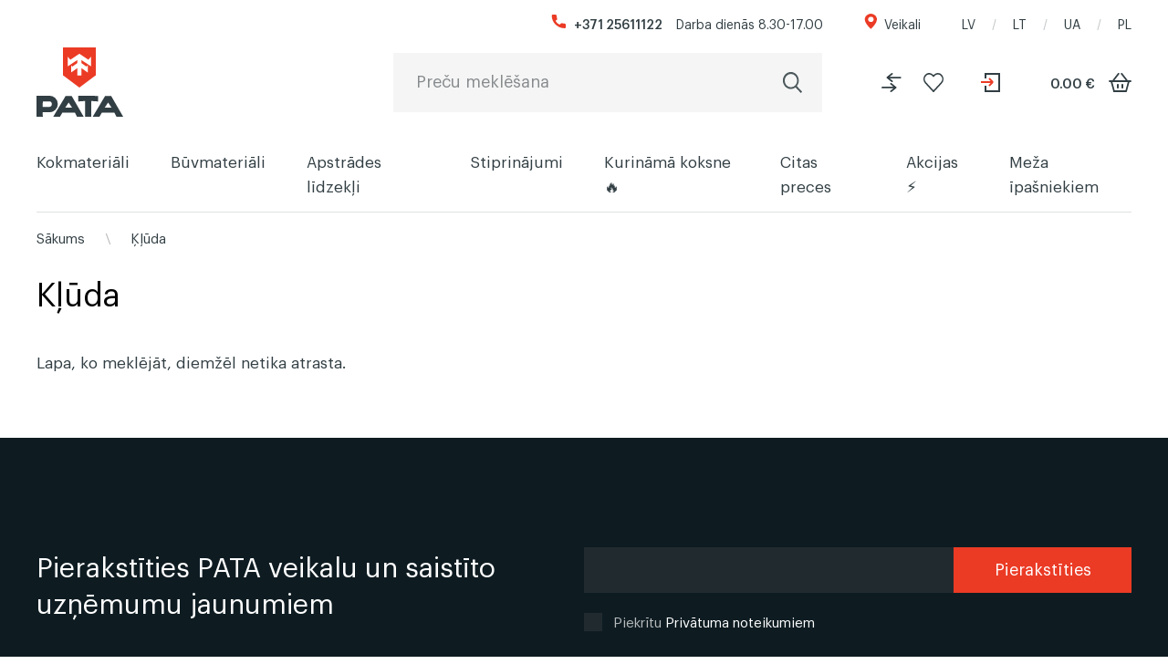

--- FILE ---
content_type: text/html; charset=UTF-8
request_url: https://patatimber.lv/p/19-apdares-delis-egle-19-x-136-kd18-abc-utp
body_size: 9336
content:
<!doctype html>
<html lang="en">
<head>

            <base href="https://patatimber.lv/" />
    
    <meta charset="utf-8">
    <meta name="csrf-token" content="yJrkHwuZu8faZKb91ZKzk73DCxMcN7mpNSHGm9J0">

            <title>PATA TIMBER</title>
                    <meta name="keywords" content="pata timber">
    
                

    <meta name="viewport" content="width=device-width, initial-scale=1, maximum-scale=5">
    <meta name="theme-color" content="#000000">
    <link rel="shortcut icon" href="/assets/img/favicon.ico">
    <link rel="preload" as="font" href="/assets/fonts/Graphik-Regular.woff" crossorigin="anonymous">
    <link rel="preload" as="font" href="/assets/fonts/Graphik-Medium.woff" crossorigin="anonymous">
    <link rel="preload" as="style" href="/assets/custom/css/style.css?v=3">
    <link rel="preload" as="style" href="/assets/dist/css/select2.min.css">
    <link rel="preload" as="style" href="/assets/dist/css/bootstrap.min.css">

    <link rel="stylesheet" href="/assets/dist/css/bootstrap.min.css">
    <link rel="stylesheet" href="/assets/dist/css/select2.min.css">
    <link rel="stylesheet" href="/assets/custom/css/style.css?v=8">

    

        <script id="CookieConsent" src="https://policy.app.cookieinformation.com/uc.js"
                data-culture="LV" type="text/javascript"></script>

        <!-- Google Tag Manager -->
        <script>(function(w,d,s,l,i){w[l]=w[l]||[];w[l].push({'gtm.start':
                    new Date().getTime(),event:'gtm.js'});var f=d.getElementsByTagName(s)[0],
                j=d.createElement(s),dl=l!='dataLayer'?'&l='+l:'';j.async=true;j.src=
                'https://www.googletagmanager.com/gtm.js?id='+i+dl;f.parentNode.insertBefore(j,f); // the proper sub-domain is to be inserted for each of the domains above.
            })(window,document,'script','dataLayer','GTM-TWTB54B');</script>
        <!-- End Google Tag Manager -->

        <script type="text/javascript">
            (window.gaDevIds=window.gaDevIds||[]).push('d6YPbH');
            (function(i,s,o,g,r,a,m){i['GoogleAnalyticsObject']=r;i[r]=i[r]||function(){
                (i[r].q=i[r].q||[]).push(arguments)},i[r].l=1*new Date();a=s.createElement(o),
                m=s.getElementsByTagName(o)[0];a.async=1;a.src=g;m.parentNode.insertBefore(a,m)
            })(window,document,'script','https://www.google-analytics.com/analytics.js','ga');

            ga('create', 'UA-110854140-1', 'auto');
            ga('set', 'userId', '4838');
            ga('send', 'pageview');

            ga('require', 'ec');
        </script>
        <!-- MailerLite Universal -->
        <script>
            (function(w,d,e,u,f,l,n){w[f]=w[f]||function(){(w[f].q=w[f].q||[])
                .push(arguments);},l=d.createElement(e),l.async=1,l.src=u,
                n=d.getElementsByTagName(e)[0],n.parentNode.insertBefore(l,n);})
            (window,document,'script','https://assets.mailerlite.com/js/universal.js','ml');
            ml('account', '390698');
        </script>
        <!-- End MailerLite Universal -->
        <meta name="facebook-domain-verification" content="kmbldpo2owe8ukdaydx0cwe7co0y1b" />


</head>

<body>




    <div class="pata-menu-mobile">
    <div class="content">
        <span class="is-close"></span>
        <div class="inner">
            <div class="scroll-wrapper">
                <div class="menu" id="pata-slinky-menu">
                    <ul class="born-reset">
                                                                                    <li>
                                    <a
                                        href="https://patatimber.lv/54-kokmateriali"
                                        tabindex="0"
                                        id="kokmateriali"
                                        title="Kokmateriāli"
                                    >
                                        Kokmateriāli
                                    </a>
                                                                    <ul class="born-reset">
                                                                                    <li>
                                                <a
                                                    href="https://patatimber.lv/54-kokmateriali/73-apdares-deli"
                                                    title="Apdares dēļi"
                                                >
                                                    Apdares dēļi
                                                </a>
                                            </li>
                                                                                    <li>
                                                <a
                                                    href="https://patatimber.lv/54-kokmateriali/74-terases-deli"
                                                    title="Terases dēļi"
                                                >
                                                    Terases dēļi
                                                </a>
                                            </li>
                                                                                    <li>
                                                <a
                                                    href="https://patatimber.lv/54-kokmateriali/75-gridas-deli"
                                                    title="Grīdas dēļi"
                                                >
                                                    Grīdas dēļi
                                                </a>
                                            </li>
                                                                                    <li>
                                                <a
                                                    href="https://patatimber.lv/54-kokmateriali/79-pirts-deli"
                                                    title="Pirts dēļi"
                                                >
                                                    Pirts dēļi
                                                </a>
                                            </li>
                                                                                    <li>
                                                <a
                                                    href="https://patatimber.lv/54-kokmateriali/611-termokoksne"
                                                    title="Termokoksne"
                                                >
                                                    Termokoksne
                                                </a>
                                            </li>
                                                                                    <li>
                                                <a
                                                    href="https://patatimber.lv/54-kokmateriali/72-eveleti-materiali"
                                                    title="Ēvelēti materiāli"
                                                >
                                                    Ēvelēti materiāli
                                                </a>
                                            </li>
                                                                                    <li>
                                                <a
                                                    href="https://patatimber.lv/54-kokmateriali/82-zagmateriali"
                                                    title="Zāģmateriāli"
                                                >
                                                    Zāģmateriāli
                                                </a>
                                            </li>
                                                                                    <li>
                                                <a
                                                    href="https://patatimber.lv/54-kokmateriali/3258-listes"
                                                    title="Līstes"
                                                >
                                                    Līstes
                                                </a>
                                            </li>
                                                                                    <li>
                                                <a
                                                    href="https://patatimber.lv/54-kokmateriali/3266-zoga-deli"
                                                    title="Žoga dēļi"
                                                >
                                                    Žoga dēļi
                                                </a>
                                            </li>
                                                                                    <li>
                                                <a
                                                    href="https://patatimber.lv/54-kokmateriali/3270-dekorativie-koka-paneli"
                                                    title="Dekoratīvie koka paneļi"
                                                >
                                                    Dekoratīvie koka paneļi
                                                </a>
                                            </li>
                                                                            </ul>
                                                                </li>
                                                            <li>
                                    <a
                                        href="https://patatimber.lv/55-buvmateriali"
                                        tabindex="0"
                                        id="buvmateriali"
                                        title="Būvmateriāli"
                                    >
                                        Būvmateriāli
                                    </a>
                                                                    <ul class="born-reset">
                                                                                    <li>
                                                <a
                                                    href="https://patatimber.lv/55-buvmateriali/80-koka-platnes"
                                                    title="Koka plātnes"
                                                >
                                                    Koka plātnes
                                                </a>
                                            </li>
                                                                                    <li>
                                                <a
                                                    href="https://patatimber.lv/55-buvmateriali/78-osb-platne"
                                                    title="OSB plātne"
                                                >
                                                    OSB plātne
                                                </a>
                                            </li>
                                                                                    <li>
                                                <a
                                                    href="https://patatimber.lv/55-buvmateriali/76-saplaksnis"
                                                    title="Saplāksnis"
                                                >
                                                    Saplāksnis
                                                </a>
                                            </li>
                                                                                    <li>
                                                <a
                                                    href="https://patatimber.lv/55-buvmateriali/81-mieti"
                                                    title="Koka mieti"
                                                >
                                                    Koka mieti
                                                </a>
                                            </li>
                                                                                    <li>
                                                <a
                                                    href="https://patatimber.lv/55-buvmateriali/3188-izolacijas-materiali"
                                                    title="Izolācijas materiāli"
                                                >
                                                    Izolācijas materiāli
                                                </a>
                                            </li>
                                                                            </ul>
                                                                </li>
                                                            <li>
                                    <a
                                        href="https://patatimber.lv/56-apstrades-lidzekli"
                                        tabindex="0"
                                        id="apstrades-lidzekli"
                                        title="Apstrādes līdzekļi"
                                    >
                                        Apstrādes līdzekļi
                                    </a>
                                                                    <ul class="born-reset">
                                                                                    <li>
                                                <a
                                                    href="https://patatimber.lv/56-apstrades-lidzekli/3111-antiseptiki-darva"
                                                    title="Antiseptiķi &amp; darva"
                                                >
                                                    Antiseptiķi &amp; darva
                                                </a>
                                            </li>
                                                                                    <li>
                                                <a
                                                    href="https://patatimber.lv/56-apstrades-lidzekli/379-beices"
                                                    title="Beices"
                                                >
                                                    Beices
                                                </a>
                                            </li>
                                                                                    <li>
                                                <a
                                                    href="https://patatimber.lv/56-apstrades-lidzekli/381-ellas-vasks"
                                                    title="Eļļas &amp; vasks"
                                                >
                                                    Eļļas &amp; vasks
                                                </a>
                                            </li>
                                                                                    <li>
                                                <a
                                                    href="https://patatimber.lv/56-apstrades-lidzekli/378-krasas"
                                                    title="Krāsas"
                                                >
                                                    Krāsas
                                                </a>
                                            </li>
                                                                                    <li>
                                                <a
                                                    href="https://patatimber.lv/56-apstrades-lidzekli/3289-tirisanas-lidzekli"
                                                    title="Tīrīšana &amp; kopšana"
                                                >
                                                    Tīrīšana &amp; kopšana
                                                </a>
                                            </li>
                                                                            </ul>
                                                                </li>
                                                            <li>
                                    <a
                                        href="https://patatimber.lv/58-stiprinajumi"
                                        tabindex="0"
                                        id="stiprinajumi"
                                        title="Stiprinājumi"
                                    >
                                        Stiprinājumi
                                    </a>
                                                                    <ul class="born-reset">
                                                                                    <li>
                                                <a
                                                    href="https://patatimber.lv/58-stiprinajumi/3230-skruvpali-balsti"
                                                    title="Skrūvpāļi &amp; balsti"
                                                >
                                                    Skrūvpāļi &amp; balsti
                                                </a>
                                            </li>
                                                                                    <li>
                                                <a
                                                    href="https://patatimber.lv/58-stiprinajumi/385-skruves"
                                                    title="Skrūves &amp; naglas"
                                                >
                                                    Skrūves &amp; naglas
                                                </a>
                                            </li>
                                                                                    <li>
                                                <a
                                                    href="https://patatimber.lv/58-stiprinajumi/386-skavas"
                                                    title="Skavas"
                                                >
                                                    Skavas
                                                </a>
                                            </li>
                                                                                    <li>
                                                <a
                                                    href="https://patatimber.lv/58-stiprinajumi/3215-savienojumi-un-lenki"
                                                    title="Savienojumi un leņķi"
                                                >
                                                    Savienojumi un leņķi
                                                </a>
                                            </li>
                                                                            </ul>
                                                                </li>
                                                            <li>
                                    <a
                                        href="https://patatimber.lv/57-kurinama-koksne"
                                        tabindex="0"
                                        id="kurinama-koksne"
                                        title="Kurināmā koksne 🔥"
                                    >
                                        Kurināmā koksne 🔥
                                    </a>
                                                                    <ul class="born-reset">
                                                                                    <li>
                                                <a
                                                    href="https://patatimber.lv/57-kurinama-koksne/383-briketes"
                                                    title="Briketes"
                                                >
                                                    Briketes
                                                </a>
                                            </li>
                                                                                    <li>
                                                <a
                                                    href="https://patatimber.lv/57-kurinama-koksne/382-granulas"
                                                    title="Granulas"
                                                >
                                                    Granulas
                                                </a>
                                            </li>
                                                                                    <li>
                                                <a
                                                    href="https://patatimber.lv/57-kurinama-koksne/3207-malka"
                                                    title="Malka"
                                                >
                                                    Malka
                                                </a>
                                            </li>
                                                                                    <li>
                                                <a
                                                    href="https://patatimber.lv/57-kurinama-koksne/384-grilogles"
                                                    title="Grilogles"
                                                >
                                                    Grilogles
                                                </a>
                                            </li>
                                                                            </ul>
                                                                </li>
                                                            <li>
                                    <a
                                        href="https://patatimber.lv/53-citas-preces"
                                        tabindex="0"
                                        id="citas-preces"
                                        title="Citas preces"
                                    >
                                        Citas preces
                                    </a>
                                                                    <ul class="born-reset">
                                                                                    <li>
                                                <a
                                                    href="https://patatimber.lv/53-citas-preces/71-darba-instrumenti"
                                                    title="Darba instrumenti"
                                                >
                                                    Darba instrumenti
                                                </a>
                                            </li>
                                                                                    <li>
                                                <a
                                                    href="https://patatimber.lv/53-citas-preces/3234-putnu-buri-un-barotavas"
                                                    title="Putnu būri un barotavas"
                                                >
                                                    Putnu būri un barotavas
                                                </a>
                                            </li>
                                                                                    <li>
                                                <a
                                                    href="https://patatimber.lv/53-citas-preces/3238-koka-smilsu-kastes"
                                                    title="Koka smilšu kastes"
                                                >
                                                    Koka smilšu kastes
                                                </a>
                                            </li>
                                                                                    <li>
                                                <a
                                                    href="https://patatimber.lv/53-citas-preces/3274-apgerbs-un-aksesuari"
                                                    title="Apģērbs un aksesuāri"
                                                >
                                                    Apģērbs un aksesuāri
                                                </a>
                                            </li>
                                                                            </ul>
                                                                </li>
                                                            <li>
                                    <a
                                        href="https://patatimber.lv/61-akcijas"
                                        tabindex="0"
                                        id="akcijas"
                                        title="Akcijas ⚡"
                                    >
                                        Akcijas ⚡
                                    </a>
                                                                    <ul class="born-reset">
                                                                                    <li>
                                                <a
                                                    href="https://patatimber.lv/61-akcijas/3294-kokmaterialu-outlets"
                                                    title="Zaļā eža OUTLETS"
                                                >
                                                    Zaļā eža OUTLETS
                                                </a>
                                            </li>
                                                                                    <li>
                                                <a
                                                    href="https://patatimber.lv/61-akcijas/3299-pedeja-iespeja"
                                                    title="Pēdējā cerība"
                                                >
                                                    Pēdējā cerība
                                                </a>
                                            </li>
                                                                            </ul>
                                                                </li>
                                                                                <li>
        <a href="javascript:;" target="_self" style="">
           Meža īpašniekiem
        </a>


        
            <ul class="born-reset">
                                    <li>
                                                        <a
                                    href="https://pata.lv/meza-apsaimniekosana" target="_self"
                                    title="Meža apsaimniekošana"
                                >
                                                            Meža apsaimniekošana
                            </a>
                    </li>
                                    <li>
                                                        <a
                                    href="https://pata.lv/mezizstrade" target="_self"
                                    title="Mežizstrāde"
                                >
                                                            Mežizstrāde
                            </a>
                    </li>
                                    <li>
                                                        <a
                                    href="https://pata.lv/finansesana" target="_self"
                                    title="Finansēšana"
                                >
                                                            Finansēšana
                            </a>
                    </li>
                            </ul>

        
    </li>

                    </ul>
                </div>
            </div>
            <div class="search">
                <form action="https://patatimber.lv/search">
                    <div class="input-wrapper">
                        <input  name="s" type="text" placeholder="Preču meklēšana">
                        <input type="submit" value="Meklēt">
                        <div class="clear">Dzēst</div>
                    </div>
                </form>
            </div>
        </div>
    </div>
</div>




<div class="modal fade pata-modal-share pata-modal" id="shareCart" tabindex="-1" aria-hidden="true">
    <div class="modal-dialog">
        <div class="modal-content">

            <div class="pata-share-cart">
                <div class="heading">
                    Dalīties
                    <button class="is-close" data-bs-dismiss="modal">Aizvērt</button>
                </div>
                <div class="content" id="shareCartContent">
                </div>
            </div>

        </div>
    </div>
</div>







<div class="pata-mini-cart" style="opacity: 0; visibility: hidden; pointer-events: none;">
    <button class="is-close is-phone">Aizvērt</button>
    <div class="inner" id="cart-table-mini">

        <div class="heading">
    Mini grozs
    <button class="is-close">Aizvērt</button>
</div>
<div class="items-list">

    
</div>



<div class="totals">
        <div class="is-table">

        <div class="is-row total-without-vat">
            <div class="is-label">
                Kopsumma bez PVN
            </div>
            <div class="is-value">
                <span class="number" id="number-mini-cart-total-without-vat">0.00 €</span>
            </div>
        </div>

        <div class="is-row vat">
            <div class="is-label">
                Atlaide
            </div>
            <div class="is-value">
                <span class="number" id="number-mini-cart-total-vat"> 0.00 €</span>
            </div>
        </div>




                
        
        <div class="is-row total-with-vat">
            <div class="is-label">
                Kopsumma (ar PVN)
            </div>
            <div class="is-value">
                <span class="number" id="number-mini-cart-total-with-vat">0.00 €</span>
            </div>
        </div>
    </div>
    <div class="cta">
        <div class="is-back">
            <a href="javascript:;" id="close-mini-cart">Turpināt iepirkties</a>
        </div>
                <div class="is-continue">
            <a href="https://patatimber.lv/cart">Noformēt pasūtījumu</a>
        </div>
    </div>
</div>

    </div>

    <div class="bg"></div>
</div>









<div class="pata-page-wrapper">

    <header class="pata-header">
        <div class="born-container is-default">
            <div class="inner">

                <div class="is-row">
                    <div class="top">
                        <div class="contacts">
                            <div class="phone">
                                <a href="tel:+37125611122">+371 25611122</a>
                            </div>
                            <div class="hours">
                                Darba dienās 8.30-17.00
                            </div>
                        </div>
                        <div class="shops">
                            <a title="Veikals" href="https://patatimber.lv/kontakti">Veikali</a>
                        </div>
                        <div class="lang">
                            <a href="/">LV</a>
                            <a href="https://pata.lt" target="_blank">LT</a>
                            <a href="https://patatimber.pl/storage/pdf/PATA-catalog-UA-2024.pdf" target="_blank">UA</a>
                            <a href="https://patatimber.pl/" target="_blank">PL</a>
                        </div>
                    </div>
                </div>

                <div class="is-row">
                    <div class="logo">
                        <a title="PATA TIMBER SIA ir specializēts kokmateriālu veikalu tīkls" href="https://patatimber.lv/">
                            <img src="/assets/img/logo-pata-1.svg" alt="PATA TIMBER SIA ir specializēts kokmateriālu veikalu tīkls">
                        </a>
                    </div>
                    <div class="search">

                        <form action="https://patatimber.lv/search">

                            <div class="input-wrapper">
                                <input name="s" id="search-input-field" type="text"  placeholder="Preču meklēšana">
                                <input type="submit" value="Meklēt">
                                <div class="clear">Dzēst</div>
                            </div>

                            <div class="dropdown" id="search_result"></div>

                        </form>

                    </div>
                    <div class="account">

                        <div class="compar">
                            <a id="top-compare" href="https://patatimber.lv/compare" ><span>Latvija/main.Add to compare</span></a>
                        </div>

                        <div class="fav">
                            <a id="top-wishlist" href="https://patatimber.lv/wishlist" ><span>Add to favorites</span></a>
                        </div>


                                                    <div class="login">
                                <a href="https://patatimber.lv/lietotaja-konts" title="Login"><span>Login</span></a>
                            </div>
                        
                        <a href="#" class="cart ">
                            <span class="amount" id="cart-value-amount" >
                                <span class="number" id="top-cart-total">0.00 €</span>
                            </span>
                            <span class="basket">Pirkumu grozs</span>
                        </a>

                    </div>
                </div>

                <div class="is-row">
                    <ul class="born-reset menu">

                                                    <li>
                                <a href="https://patatimber.lv/54-kokmateriali" title="Kokmateriāli">
                                    Kokmateriāli
                                </a>
                                
                                    <div class="dropdown">
                                        <div class="items-grid">

                                        
                                                <div class="item">
                                                    <div class="heading">
                                                        <a
                                                        href="https://patatimber.lv/54-kokmateriali/73-apdares-deli"
                                                        title="Apdares dēļi"
                                                        >
                                                            Apdares dēļi
                                                        </a>
                                                    </div>

                                                                                                            <ul class="born-reset">
                                                                                                                            <li>
                                                                    <a
                                                                        href="https://patatimber.lv/54-kokmateriali/73-apdares-deli/355-ieksejas-apdares-deli"
                                                                        title="Iekšējās apdares dēļi"
                                                                    >
                                                                        Iekšējās apdares dēļi
                                                                    </a>
                                                                </li>
                                                                                                                            <li>
                                                                    <a
                                                                        href="https://patatimber.lv/54-kokmateriali/73-apdares-deli/356-arejas-apdares-deli"
                                                                        title="Ārējās apdares dēļi"
                                                                    >
                                                                        Ārējās apdares dēļi
                                                                    </a>
                                                                </li>
                                                                                                                    </ul>
                                                                                                    </div>
                                        
                                                <div class="item">
                                                    <div class="heading">
                                                        <a
                                                        href="https://patatimber.lv/54-kokmateriali/74-terases-deli"
                                                        title="Terases dēļi"
                                                        >
                                                            Terases dēļi
                                                        </a>
                                                    </div>

                                                                                                    </div>
                                        
                                                <div class="item">
                                                    <div class="heading">
                                                        <a
                                                        href="https://patatimber.lv/54-kokmateriali/75-gridas-deli"
                                                        title="Grīdas dēļi"
                                                        >
                                                            Grīdas dēļi
                                                        </a>
                                                    </div>

                                                                                                            <ul class="born-reset">
                                                                                                                            <li>
                                                                    <a
                                                                        href="https://patatimber.lv/54-kokmateriali/75-gridas-deli/3246-masivkoka"
                                                                        title="Masīvkoka grīdas dēļi"
                                                                    >
                                                                        Masīvkoka grīdas dēļi
                                                                    </a>
                                                                </li>
                                                                                                                            <li>
                                                                    <a
                                                                        href="https://patatimber.lv/54-kokmateriali/75-gridas-deli/3250-industriali-krasoti-gridas-deli"
                                                                        title="Industriāli krāsoti grīdas dēļi"
                                                                    >
                                                                        Industriāli krāsoti grīdas dēļi
                                                                    </a>
                                                                </li>
                                                                                                                    </ul>
                                                                                                    </div>
                                        
                                                <div class="item">
                                                    <div class="heading">
                                                        <a
                                                        href="https://patatimber.lv/54-kokmateriali/79-pirts-deli"
                                                        title="Pirts dēļi"
                                                        >
                                                            Pirts dēļi
                                                        </a>
                                                    </div>

                                                                                                            <ul class="born-reset">
                                                                                                                            <li>
                                                                    <a
                                                                        href="https://patatimber.lv/54-kokmateriali/79-pirts-deli/365-pirts-lavas-deli"
                                                                        title="Pirts lāvas dēļi"
                                                                    >
                                                                        Pirts lāvas dēļi
                                                                    </a>
                                                                </li>
                                                                                                                            <li>
                                                                    <a
                                                                        href="https://patatimber.lv/54-kokmateriali/79-pirts-deli/3295-pirts-aksesuari"
                                                                        title="Pirts aksesuāri"
                                                                    >
                                                                        Pirts aksesuāri
                                                                    </a>
                                                                </li>
                                                                                                                            <li>
                                                                    <a
                                                                        href="https://patatimber.lv/54-kokmateriali/79-pirts-deli/366-pirts-apdares-deli"
                                                                        title="Pirts apdares dēļi"
                                                                    >
                                                                        Pirts apdares dēļi
                                                                    </a>
                                                                </li>
                                                                                                                            <li>
                                                                    <a
                                                                        href="https://patatimber.lv/54-kokmateriali/79-pirts-deli/3262-pirts-listes"
                                                                        title="Pirts līstes"
                                                                    >
                                                                        Pirts līstes
                                                                    </a>
                                                                </li>
                                                                                                                    </ul>
                                                                                                    </div>
                                        
                                                <div class="item">
                                                    <div class="heading">
                                                        <a
                                                        href="https://patatimber.lv/54-kokmateriali/611-termokoksne"
                                                        title="Termokoksne"
                                                        >
                                                            Termokoksne
                                                        </a>
                                                    </div>

                                                                                                            <ul class="born-reset">
                                                                                                                            <li>
                                                                    <a
                                                                        href="https://patatimber.lv/54-kokmateriali/611-termokoksne/612-apdares-deli"
                                                                        title="Termo apdares dēļi"
                                                                    >
                                                                        Termo apdares dēļi
                                                                    </a>
                                                                </li>
                                                                                                                            <li>
                                                                    <a
                                                                        href="https://patatimber.lv/54-kokmateriali/611-termokoksne/613-terases-deli"
                                                                        title="Termo terases dēļi"
                                                                    >
                                                                        Termo terases dēļi
                                                                    </a>
                                                                </li>
                                                                                                                            <li>
                                                                    <a
                                                                        href="https://patatimber.lv/54-kokmateriali/611-termokoksne/614-pirts-deli"
                                                                        title="Termo pirts dēļi"
                                                                    >
                                                                        Termo pirts dēļi
                                                                    </a>
                                                                </li>
                                                                                                                            <li>
                                                                    <a
                                                                        href="https://patatimber.lv/54-kokmateriali/611-termokoksne/3278-termo-kalibreti-materiali"
                                                                        title="Termo kalibrēti materiāli"
                                                                    >
                                                                        Termo kalibrēti materiāli
                                                                    </a>
                                                                </li>
                                                                                                                    </ul>
                                                                                                    </div>
                                        
                                                <div class="item">
                                                    <div class="heading">
                                                        <a
                                                        href="https://patatimber.lv/54-kokmateriali/72-eveleti-materiali"
                                                        title="Ēvelēti materiāli"
                                                        >
                                                            Ēvelēti materiāli
                                                        </a>
                                                    </div>

                                                                                                            <ul class="born-reset">
                                                                                                                            <li>
                                                                    <a
                                                                        href="https://patatimber.lv/54-kokmateriali/72-eveleti-materiali/3254-c16-c24"
                                                                        title="C16/C24"
                                                                    >
                                                                        C16/C24
                                                                    </a>
                                                                </li>
                                                                                                                            <li>
                                                                    <a
                                                                        href="https://patatimber.lv/54-kokmateriali/72-eveleti-materiali/352-kalibreti-materiali"
                                                                        title="Kalibrēti materiāli"
                                                                    >
                                                                        Kalibrēti materiāli
                                                                    </a>
                                                                </li>
                                                                                                                    </ul>
                                                                                                    </div>
                                        
                                                <div class="item">
                                                    <div class="heading">
                                                        <a
                                                        href="https://patatimber.lv/54-kokmateriali/82-zagmateriali"
                                                        title="Zāģmateriāli"
                                                        >
                                                            Zāģmateriāli
                                                        </a>
                                                    </div>

                                                                                                            <ul class="born-reset">
                                                                                                                            <li>
                                                                    <a
                                                                        href="https://patatimber.lv/54-kokmateriali/82-zagmateriali/374-zavets"
                                                                        title="Žāvēts"
                                                                    >
                                                                        Žāvēts
                                                                    </a>
                                                                </li>
                                                                                                                            <li>
                                                                    <a
                                                                        href="https://patatimber.lv/54-kokmateriali/82-zagmateriali/375-nezavets"
                                                                        title="Nežāvēts"
                                                                    >
                                                                        Nežāvēts
                                                                    </a>
                                                                </li>
                                                                                                                            <li>
                                                                    <a
                                                                        href="https://patatimber.lv/54-kokmateriali/82-zagmateriali/376-impregnets"
                                                                        title="Impregnēts"
                                                                    >
                                                                        Impregnēts
                                                                    </a>
                                                                </li>
                                                                                                                    </ul>
                                                                                                    </div>
                                        
                                                <div class="item">
                                                    <div class="heading">
                                                        <a
                                                        href="https://patatimber.lv/54-kokmateriali/3258-listes"
                                                        title="Līstes"
                                                        >
                                                            Līstes
                                                        </a>
                                                    </div>

                                                                                                    </div>
                                        
                                                <div class="item">
                                                    <div class="heading">
                                                        <a
                                                        href="https://patatimber.lv/54-kokmateriali/3266-zoga-deli"
                                                        title="Žoga dēļi"
                                                        >
                                                            Žoga dēļi
                                                        </a>
                                                    </div>

                                                                                                    </div>
                                        
                                                <div class="item">
                                                    <div class="heading">
                                                        <a
                                                        href="https://patatimber.lv/54-kokmateriali/3270-dekorativie-koka-paneli"
                                                        title="Dekoratīvie koka paneļi"
                                                        >
                                                            Dekoratīvie koka paneļi
                                                        </a>
                                                    </div>

                                                                                                    </div>
                                                                                </div>
                                    </div>
                                                            </li>
                                                    <li>
                                <a href="https://patatimber.lv/55-buvmateriali" title="Būvmateriāli">
                                    Būvmateriāli
                                </a>
                                
                                    <div class="dropdown">
                                        <div class="items-grid">

                                        
                                                <div class="item">
                                                    <div class="heading">
                                                        <a
                                                        href="https://patatimber.lv/55-buvmateriali/80-koka-platnes"
                                                        title="Koka plātnes"
                                                        >
                                                            Koka plātnes
                                                        </a>
                                                    </div>

                                                                                                    </div>
                                        
                                                <div class="item">
                                                    <div class="heading">
                                                        <a
                                                        href="https://patatimber.lv/55-buvmateriali/78-osb-platne"
                                                        title="OSB plātne"
                                                        >
                                                            OSB plātne
                                                        </a>
                                                    </div>

                                                                                                    </div>
                                        
                                                <div class="item">
                                                    <div class="heading">
                                                        <a
                                                        href="https://patatimber.lv/55-buvmateriali/76-saplaksnis"
                                                        title="Saplāksnis"
                                                        >
                                                            Saplāksnis
                                                        </a>
                                                    </div>

                                                                                                    </div>
                                        
                                                <div class="item">
                                                    <div class="heading">
                                                        <a
                                                        href="https://patatimber.lv/55-buvmateriali/81-mieti"
                                                        title="Koka mieti"
                                                        >
                                                            Koka mieti
                                                        </a>
                                                    </div>

                                                                                                    </div>
                                        
                                                <div class="item">
                                                    <div class="heading">
                                                        <a
                                                        href="https://patatimber.lv/55-buvmateriali/3188-izolacijas-materiali"
                                                        title="Izolācijas materiāli"
                                                        >
                                                            Izolācijas materiāli
                                                        </a>
                                                    </div>

                                                                                                    </div>
                                                                                </div>
                                    </div>
                                                            </li>
                                                    <li>
                                <a href="https://patatimber.lv/56-apstrades-lidzekli" title="Apstrādes līdzekļi">
                                    Apstrādes līdzekļi
                                </a>
                                
                                    <div class="dropdown">
                                        <div class="items-grid">

                                        
                                                <div class="item">
                                                    <div class="heading">
                                                        <a
                                                        href="https://patatimber.lv/56-apstrades-lidzekli/3111-antiseptiki-darva"
                                                        title="Antiseptiķi &amp; darva"
                                                        >
                                                            Antiseptiķi &amp; darva
                                                        </a>
                                                    </div>

                                                                                                    </div>
                                        
                                                <div class="item">
                                                    <div class="heading">
                                                        <a
                                                        href="https://patatimber.lv/56-apstrades-lidzekli/379-beices"
                                                        title="Beices"
                                                        >
                                                            Beices
                                                        </a>
                                                    </div>

                                                                                                    </div>
                                        
                                                <div class="item">
                                                    <div class="heading">
                                                        <a
                                                        href="https://patatimber.lv/56-apstrades-lidzekli/381-ellas-vasks"
                                                        title="Eļļas &amp; vasks"
                                                        >
                                                            Eļļas &amp; vasks
                                                        </a>
                                                    </div>

                                                                                                    </div>
                                        
                                                <div class="item">
                                                    <div class="heading">
                                                        <a
                                                        href="https://patatimber.lv/56-apstrades-lidzekli/378-krasas"
                                                        title="Krāsas"
                                                        >
                                                            Krāsas
                                                        </a>
                                                    </div>

                                                                                                    </div>
                                        
                                                <div class="item">
                                                    <div class="heading">
                                                        <a
                                                        href="https://patatimber.lv/56-apstrades-lidzekli/3289-tirisanas-lidzekli"
                                                        title="Tīrīšana &amp; kopšana"
                                                        >
                                                            Tīrīšana &amp; kopšana
                                                        </a>
                                                    </div>

                                                                                                    </div>
                                                                                </div>
                                    </div>
                                                            </li>
                                                    <li>
                                <a href="https://patatimber.lv/58-stiprinajumi" title="Stiprinājumi">
                                    Stiprinājumi
                                </a>
                                
                                    <div class="dropdown">
                                        <div class="items-grid">

                                        
                                                <div class="item">
                                                    <div class="heading">
                                                        <a
                                                        href="https://patatimber.lv/58-stiprinajumi/3230-skruvpali-balsti"
                                                        title="Skrūvpāļi &amp; balsti"
                                                        >
                                                            Skrūvpāļi &amp; balsti
                                                        </a>
                                                    </div>

                                                                                                    </div>
                                        
                                                <div class="item">
                                                    <div class="heading">
                                                        <a
                                                        href="https://patatimber.lv/58-stiprinajumi/385-skruves"
                                                        title="Skrūves &amp; naglas"
                                                        >
                                                            Skrūves &amp; naglas
                                                        </a>
                                                    </div>

                                                                                                    </div>
                                        
                                                <div class="item">
                                                    <div class="heading">
                                                        <a
                                                        href="https://patatimber.lv/58-stiprinajumi/386-skavas"
                                                        title="Skavas"
                                                        >
                                                            Skavas
                                                        </a>
                                                    </div>

                                                                                                    </div>
                                        
                                                <div class="item">
                                                    <div class="heading">
                                                        <a
                                                        href="https://patatimber.lv/58-stiprinajumi/3215-savienojumi-un-lenki"
                                                        title="Savienojumi un leņķi"
                                                        >
                                                            Savienojumi un leņķi
                                                        </a>
                                                    </div>

                                                                                                    </div>
                                                                                </div>
                                    </div>
                                                            </li>
                                                    <li>
                                <a href="https://patatimber.lv/57-kurinama-koksne" title="Kurināmā koksne 🔥">
                                    Kurināmā koksne 🔥
                                </a>
                                
                                    <div class="dropdown">
                                        <div class="items-grid">

                                        
                                                <div class="item">
                                                    <div class="heading">
                                                        <a
                                                        href="https://patatimber.lv/57-kurinama-koksne/383-briketes"
                                                        title="Briketes"
                                                        >
                                                            Briketes
                                                        </a>
                                                    </div>

                                                                                                    </div>
                                        
                                                <div class="item">
                                                    <div class="heading">
                                                        <a
                                                        href="https://patatimber.lv/57-kurinama-koksne/382-granulas"
                                                        title="Granulas"
                                                        >
                                                            Granulas
                                                        </a>
                                                    </div>

                                                                                                    </div>
                                        
                                                <div class="item">
                                                    <div class="heading">
                                                        <a
                                                        href="https://patatimber.lv/57-kurinama-koksne/3207-malka"
                                                        title="Malka"
                                                        >
                                                            Malka
                                                        </a>
                                                    </div>

                                                                                                    </div>
                                        
                                                <div class="item">
                                                    <div class="heading">
                                                        <a
                                                        href="https://patatimber.lv/57-kurinama-koksne/384-grilogles"
                                                        title="Grilogles"
                                                        >
                                                            Grilogles
                                                        </a>
                                                    </div>

                                                                                                    </div>
                                                                                </div>
                                    </div>
                                                            </li>
                                                    <li>
                                <a href="https://patatimber.lv/53-citas-preces" title="Citas preces">
                                    Citas preces
                                </a>
                                
                                    <div class="dropdown">
                                        <div class="items-grid">

                                        
                                                <div class="item">
                                                    <div class="heading">
                                                        <a
                                                        href="https://patatimber.lv/53-citas-preces/71-darba-instrumenti"
                                                        title="Darba instrumenti"
                                                        >
                                                            Darba instrumenti
                                                        </a>
                                                    </div>

                                                                                                            <ul class="born-reset">
                                                                                                                            <li>
                                                                    <a
                                                                        href="https://patatimber.lv/53-citas-preces/71-darba-instrumenti/3286-elektroinstrumenti"
                                                                        title="Elektroinstrumenti"
                                                                    >
                                                                        Elektroinstrumenti
                                                                    </a>
                                                                </li>
                                                                                                                            <li>
                                                                    <a
                                                                        href="https://patatimber.lv/53-citas-preces/71-darba-instrumenti/3287-darbariki-un-rokas-instrumenti"
                                                                        title="Darbarīki un rokas instrumenti"
                                                                    >
                                                                        Darbarīki un rokas instrumenti
                                                                    </a>
                                                                </li>
                                                                                                                            <li>
                                                                    <a
                                                                        href="https://patatimber.lv/53-citas-preces/71-darba-instrumenti/3288-akumulatora-instrumenti"
                                                                        title="Akumulatora instrumenti"
                                                                    >
                                                                        Akumulatora instrumenti
                                                                    </a>
                                                                </li>
                                                                                                                    </ul>
                                                                                                    </div>
                                        
                                                <div class="item">
                                                    <div class="heading">
                                                        <a
                                                        href="https://patatimber.lv/53-citas-preces/3234-putnu-buri-un-barotavas"
                                                        title="Putnu būri un barotavas"
                                                        >
                                                            Putnu būri un barotavas
                                                        </a>
                                                    </div>

                                                                                                    </div>
                                        
                                                <div class="item">
                                                    <div class="heading">
                                                        <a
                                                        href="https://patatimber.lv/53-citas-preces/3238-koka-smilsu-kastes"
                                                        title="Koka smilšu kastes"
                                                        >
                                                            Koka smilšu kastes
                                                        </a>
                                                    </div>

                                                                                                    </div>
                                        
                                                <div class="item">
                                                    <div class="heading">
                                                        <a
                                                        href="https://patatimber.lv/53-citas-preces/3274-apgerbs-un-aksesuari"
                                                        title="Apģērbs un aksesuāri"
                                                        >
                                                            Apģērbs un aksesuāri
                                                        </a>
                                                    </div>

                                                                                                    </div>
                                                                                </div>
                                    </div>
                                                            </li>
                                                    <li>
                                <a href="https://patatimber.lv/61-akcijas" title="Akcijas ⚡">
                                    Akcijas ⚡
                                </a>
                                
                                    <div class="dropdown">
                                        <div class="items-grid">

                                        
                                                <div class="item">
                                                    <div class="heading">
                                                        <a
                                                        href="https://patatimber.lv/61-akcijas/3294-kokmaterialu-outlets"
                                                        title="Zaļā eža OUTLETS"
                                                        >
                                                            Zaļā eža OUTLETS
                                                        </a>
                                                    </div>

                                                                                                            <ul class="born-reset">
                                                                                                                            <li>
                                                                    <a
                                                                        href="https://patatimber.lv/61-akcijas/3294-kokmaterialu-outlets/3296-30-outlets"
                                                                        title="30% OUTLETS"
                                                                    >
                                                                        30% OUTLETS
                                                                    </a>
                                                                </li>
                                                                                                                            <li>
                                                                    <a
                                                                        href="https://patatimber.lv/61-akcijas/3294-kokmaterialu-outlets/3297-50-outlets"
                                                                        title="50% OUTLETS"
                                                                    >
                                                                        50% OUTLETS
                                                                    </a>
                                                                </li>
                                                                                                                    </ul>
                                                                                                    </div>
                                        
                                                <div class="item">
                                                    <div class="heading">
                                                        <a
                                                        href="https://patatimber.lv/61-akcijas/3299-pedeja-iespeja"
                                                        title="Pēdējā cerība"
                                                        >
                                                            Pēdējā cerība
                                                        </a>
                                                    </div>

                                                                                                            <ul class="born-reset">
                                                                                                                            <li>
                                                                    <a
                                                                        href="https://patatimber.lv/61-akcijas/3299-pedeja-iespeja/3301-liepaja"
                                                                        title="Liepāja"
                                                                    >
                                                                        Liepāja
                                                                    </a>
                                                                </li>
                                                                                                                            <li>
                                                                    <a
                                                                        href="https://patatimber.lv/61-akcijas/3299-pedeja-iespeja/3302-riga"
                                                                        title="Rīga"
                                                                    >
                                                                        Rīga
                                                                    </a>
                                                                </li>
                                                                                                                            <li>
                                                                    <a
                                                                        href="https://patatimber.lv/61-akcijas/3299-pedeja-iespeja/3303-saldus"
                                                                        title="Saldus"
                                                                    >
                                                                        Saldus
                                                                    </a>
                                                                </li>
                                                                                                                    </ul>
                                                                                                    </div>
                                                                                </div>
                                    </div>
                                                            </li>
                        
                        <li>
        <a href="javascript:;" target="_self" style="">
           Meža īpašniekiem
        </a>


        
            <div class="dropdown">
                <div class="items-grid">

                    
                        <div class="item">
                            <div class="heading">
                                                                    <a
                                        href="https://pata.lv/meza-apsaimniekosana" target="_self"
                                        title="Meža apsaimniekošana"
                                    >
                                                                    Meža apsaimniekošana
                                </a>
                            </div>

                                                                                        <ul class="born-reset">
                                                                    </ul>
                                                    </div>
                    
                        <div class="item">
                            <div class="heading">
                                                                    <a
                                        href="https://pata.lv/mezizstrade" target="_self"
                                        title="Mežizstrāde"
                                    >
                                                                    Mežizstrāde
                                </a>
                            </div>

                                                                                        <ul class="born-reset">
                                                                    </ul>
                                                    </div>
                    
                        <div class="item">
                            <div class="heading">
                                                                    <a
                                        href="https://pata.lv/finansesana" target="_self"
                                        title="Finansēšana"
                                    >
                                                                    Finansēšana
                                </a>
                            </div>

                                                                                        <ul class="born-reset">
                                                                    </ul>
                                                    </div>
                                    </div>
            </div>
        
    </li>


                    </ul>
                </div>
                <!--div style="padding-top:30px;color: #eb3b25;">
                    Informējam, ka 2023. gada 20. maijā PATA veikali nestrādās.
            </div-->
        </div>
    </header>

    <header class="pata-header is-mobile">
        <div class="born-container is-default">
            <div class="inner">
                <div class="is-row">
                    <div class="top">
                        <div class="shops">
                            <a title="Veikals" href="https://patatimber.lv/kontakti">Veikali</a>
                        </div>
                        <div class="lang">
                            <a href="/">LV</a>
                            <a href="https://pata.lt" target="_blank">LT</a>
                            <a href="https://patatimber.pl/storage/pdf/PATA-catalog-UA-2024.pdf" target="_blank">UA</a>
                            <a href="https://patatimber.pl/" target="_blank">PL</a>
                        </div>
                    </div>
                </div>
                <div class="is-row">
                    <div class="logo">
                        <a title="PATA TIMBER SIA ir specializēts kokmateriālu veikalu tīkls" href="https://patatimber.lv/">
                            <img src="/assets/img/logo-pata-1.svg" alt="PATA TIMBER SIA ir specializēts kokmateriālu veikalu tīkls">
                        </a>
                    </div>
                    <div class="account">
                        <div class="compar">
                            <a id="top-compare-mob" href="https://patatimber.lv/compare" ><span>Latvija/main.Add to compare</span></a>
                        </div>

                        <div class="fav">
                            <a id="top-wishlist-mob" href="https://patatimber.lv/wishlist" ><span>Add to favorites</span></a>
                        </div>


                                                    <div class="login">
                                <a href="https://patatimber.lv/lietotaja-konts" title="Login"><span>Login</span></a>
                            </div>
                        


                        <a href="#" class="cart is-added">

                            <span class="amount" id="cart-value-amount-mobile" style="opacity: 1;">
                                <span class="number" id="top-cart-total-mobile">0</span>
                            </span>
                            <span class="basket">Pirkumu grozs</span>

                        </a>

                    </div>
                    <button class="pata-mobile-menu-button">
                        Menu
                        <s></s>
                        <s></s>
                        <s></s>
                    </button>
                </div>

            </div>

        </div>

    </header>

    <main class="pata-main">

        <div class="born-container is-default">
            <div class="inner">

                <div class="pata-breadcrumbs">
                    <a href="https://patatimber.lv/">Sākums</a>
                    <a href="javascript:;">Ķļūda</a>
                </div>

                <div class="pata-page-title">
                    <h1>Kļūda</h1>
                </div>

                <p>Lapa, ko meklējāt, diemžēl netika atrasta.</p>

            </div>
        </div>

    </main>


<footer class="pata-footer">

    <div class="born-container is-default">
        <div class="inner">

            <div class="newsletter">
                <div class="heading">
                    Pierakstīties PATA veikalu un saistīto uzņēmumu jaunumiem
                </div>
                <div class="form" >
                    <form id="newsletter" method="post" action="">
                        <div class="input-wrapper">
                            <input
                                aria-label="Pierakstīties"
                                id="newsletter_email"
                                name="newsletter_email"
                                type="email"
                                required
                                autocomplete="email"
                                pattern="[a-z0-9._%+-]+@[a-z0-9.-]+\.[a-z]{2,4}$"
                            >
                            <input type="submit" value="Pierakstīties">
                        </div>
                        <div class="input-wrapper">
                            <input type="checkbox" id="newsletter1" required>
                            <label for="newsletter1">Piekrītu <a href="/privatuma-politika">Privātuma noteikumiem</a>   </label>
                        </div>

                        <div id="newsletter-div"></div>
                    </form>
                </div>
            </div>

            <div class="details">

                <div class="logo">
                    <a href="https://patatimber.lv/"><img width="126" height="30" src="assets/img/logo-pata-2.svg" alt="PATA TIMBER SIA ir specializēts kokmateriālu veikalu tīkls"></a>
                </div>

                <div class="menu">
                    <div class="heading">
                        Klientiem
                    </div>
                    <ul class="born-reset">
                        <li>
        <a href="https://patatimber.lv/lietosanas-noteikumi" target="_self" style="">
           Lietošanas noteikumi
        </a>


        
            <div class="dropdown">
                <div class="items-grid">

                                    </div>
            </div>
        
    </li>

    
    <li>
        <a href="https://patatimber.lv/privatuma-politika" target="_self" style="">
           Privātuma politika
        </a>


        
            <div class="dropdown">
                <div class="items-grid">

                                    </div>
            </div>
        
    </li>

    
    <li>
        <a href="https://patatimber.lv/atlaizu-politika" target="_self" style="">
           Atlaižu politika
        </a>


        
            <div class="dropdown">
                <div class="items-grid">

                                    </div>
            </div>
        
    </li>

    
    <li>
        <a href="https://patatimber.lv/jaunajiem-klientiem" target="_self" style="">
           Jaunajiem klientiem
        </a>


        
            <div class="dropdown">
                <div class="items-grid">

                                    </div>
            </div>
        
    </li>

    
    <li>
        <a href="https://patatimber.lv/b2b-partneri" target="_self" style="">
           B2B partneri
        </a>


        
            <div class="dropdown">
                <div class="items-grid">

                                    </div>
            </div>
        
    </li>

    
    <li>
        <a href="https://patatimber.lv/pakalpojumi" target="_self" style="">
           Pakalpojumi
        </a>


        
            <div class="dropdown">
                <div class="items-grid">

                                    </div>
            </div>
        
    </li>

                    </ul>
                </div>

                <div class="menu">
                    <div class="heading">
                        E-veikals
                    </div>
                    <ul class="born-reset">
                        <li>
        <a href="https://patatimber.lv/ka-iepirkties" target="_self" style="">
           Kā iepirkties
        </a>


        
            <div class="dropdown">
                <div class="items-grid">

                                    </div>
            </div>
        
    </li>

    
    <li>
        <a href="https://patatimber.lv/biezak-uzdotie-jautajumi" target="_self" style="">
           Biežāk uzdotie jautājumi
        </a>


        
            <div class="dropdown">
                <div class="items-grid">

                                    </div>
            </div>
        
    </li>

    
    <li>
        <a href="https://patatimber.lv/norekinu-veidi" target="_self" style="">
           Norēķinu veidi
        </a>


        
            <div class="dropdown">
                <div class="items-grid">

                                    </div>
            </div>
        
    </li>

    
    <li>
        <a href="https://patatimber.lv/piegade" target="_self" style="">
           Piegāde
        </a>


        
            <div class="dropdown">
                <div class="items-grid">

                                    </div>
            </div>
        
    </li>

    
    <li>
        <a href="https://patatimber.lv/precu-atgriesana" target="_self" style="">
           Preču atgriešana
        </a>


        
            <div class="dropdown">
                <div class="items-grid">

                                    </div>
            </div>
        
    </li>

    
    <li>
        <a href="https://patatimber.lv/lapas-karte" target="_self" style="">
           Lapas karte
        </a>


        
            <div class="dropdown">
                <div class="items-grid">

                                    </div>
            </div>
        
    </li>

                    </ul>
                </div>

                <div class="menu">
                    <div class="heading">
                        Informācija
                    </div>
                    <ul class="born-reset">
                        <li>
        <a href="https://patatimber.lv/par-mums" target="_self" style="">
           Par mums
        </a>


        
            <div class="dropdown">
                <div class="items-grid">

                                    </div>
            </div>
        
    </li>

    
    <li>
        <a href="https://patatimber.lv/kontakti" target="_self" style="">
           Veikali
        </a>


        
            <div class="dropdown">
                <div class="items-grid">

                                    </div>
            </div>
        
    </li>

    
    <li>
        <a href="https://patatimber.lv/kontakti" target="_self" style="">
           Kontakti
        </a>


        
            <div class="dropdown">
                <div class="items-grid">

                                    </div>
            </div>
        
    </li>

    
    <li>
        <a href="https://patatimber.lv/vakances" target="_self" style="">
           Vakances
        </a>


        
            <div class="dropdown">
                <div class="items-grid">

                                    </div>
            </div>
        
    </li>

    
    <li>
        <a href="https://patatimber.lv/rekviziti" target="_self" style="">
           Rekvizīti
        </a>


        
            <div class="dropdown">
                <div class="items-grid">

                                    </div>
            </div>
        
    </li>

    
    <li>
        <a href="https://patatimber.lv/etikas-kodekss" target="_self" style="">
           Ētikas kodekss
        </a>


        
            <div class="dropdown">
                <div class="items-grid">

                                    </div>
            </div>
        
    </li>

    
    <li>
        <a href="https://patatimber.lv/aktualitates" target="_self" style="">
           Aktualitātes
        </a>


        
            <div class="dropdown">
                <div class="items-grid">

                                    </div>
            </div>
        
    </li>

                    </ul>
                </div>



                <div class="menu">
                    <div class="heading">
                        Sazinies ar mums
                    </div>
                    <div class="data">
                        <p><a href="tel:+37125611122">+371 25611122</a></p>
                        <p><a href="mailto:retail@patatimber.lv">retail@patatimber.lv</a></p>
                        <p><a class="locations" title="Veikals" href="https://patatimber.lv/kontakti">Veikali</a></p>
                    </div>
                    <div class="social">
                        <a href="https://www.instagram.com/pata.lv/" aria-label="Instagram"><img src="assets/img/social-icon-instagram.svg" class="svg-convert" alt="Instagram"></a>
                        <a href="https://www.facebook.com/pata.latvia/" aria-label="Facebook"><img src="assets/img/social-icon-facebook.svg" class="svg-convert" alt="Facebook"></a>
                        <a href="https://www.linkedin.com/company/pata-kokmateriali-ltd-/" aria-label="linkedin"><img src="assets/img/social-icon-linkedin.svg" class="svg-convert" alt="linkedin"></a>
                        <a href="https://www.tiktok.com/@pata_lv" aria-label="tiktok"><img src="assets/img/social-icon-tiktok.svg" class="svg-convert" alt="tiktok"></a>
                    </div>
                </div>

            </div>



        </div>

        <div style="margin-top:60px;">
            © 2026 | patatimber.lv &nbsp;&nbsp;&nbsp;&nbsp;
            <a href="https://www.salidzini.lv/" target="_blank">
                <img width="88" height="30" style="width:88px;filter: grayscale(100%);" border="0" alt="Salidzini.lv logotips" title="Interneta veikali. Labākā cena" src="https://static.salidzini.lv/images/logo_button.gif"/>
            </a>
            <a href="https://www.kurpirkt.lv" title="Latvijas interneta veikali">
                <img width="88" height="30" style="border:none;filter: grayscale(100%);" alt="Latvijas interneta veikali" src="//www.kurpirkt.lv/media/kurpirkt88.gif" width=88 height=31>
            </a>
        </div>

    </div>





</footer>

</div>

<script type="text/javascript" src="/assets/dist/js/jquery.min.js" crossorigin="anonymous"></script>
<script type="text/javascript" src="/assets/dist/js/bootstrap.bundle.min.js" crossorigin="anonymous"></script>
<script type="text/javascript" src="/assets/dist/js/select2.min.js" crossorigin="anonymous"></script>
<!--script type="text/javascript" src="/assets/dist/js/app.min.js"></script-->

<script type='text/javascript' src='/assets/custom/js/script.js' id='scripts-js'></script>
<!--script type='text/javascript' src='/assets/custom/js/terases-kalkulators.js' id='scripts-js'></script-->



<!--Start of Tawk.to Script-->
<script type="text/javascript">
    var Tawk_API=Tawk_API||{}, Tawk_LoadStart=new Date();
    (function(){
        var s1=document.createElement("script"),s0=document.getElementsByTagName("script")[0];
        s1.async=true;
        s1.src='https://embed.tawk.to/64c0ed3594cf5d49dc6685e4/1h68pt65n';
        s1.charset='UTF-8';
        s1.setAttribute('crossorigin','*');
        s0.parentNode.insertBefore(s1,s0);
    })();
</script>
<!--End of Tawk.to Script-->


<!-- Placeholder scripts -->

</body>
</html>


--- FILE ---
content_type: text/css
request_url: https://patatimber.lv/assets/custom/css/style.css?v=3
body_size: 56686
content:
.tns-outer{padding:0!important}.tns-outer [hidden]{display:none!important}.tns-outer [aria-controls],.tns-outer [data-action]{cursor:pointer}.tns-slider{-webkit-transition:all 0s;-moz-transition:all 0s;transition:all 0s}.tns-slider>.tns-item{-webkit-box-sizing:border-box;-moz-box-sizing:border-box;box-sizing:border-box}.tns-horizontal.tns-subpixel{white-space:nowrap}.tns-horizontal.tns-subpixel>.tns-item{display:inline-block;vertical-align:top;white-space:normal}.tns-horizontal.tns-no-subpixel:after{content:'';display:table;clear:both}.tns-horizontal.tns-no-subpixel>.tns-item{float:left}.tns-horizontal.tns-carousel.tns-no-subpixel>.tns-item{margin-right:-100%}.tns-no-calc{position:relative;left:0}.tns-gallery{position:relative;left:0;min-height:1px}.tns-gallery>.tns-item{position:absolute;left:-100%;-webkit-transition:transform 0s,opacity 0s;-moz-transition:transform 0s,opacity 0s;transition:transform 0s,opacity 0s}.tns-gallery>.tns-slide-active{position:relative;left:auto!important}.tns-gallery>.tns-moving{-webkit-transition:all .25s;-moz-transition:all .25s;transition:all .25s}.tns-autowidth{display:inline-block}.tns-lazy-img{-webkit-transition:opacity .6s;-moz-transition:opacity .6s;transition:opacity .6s;opacity:.6}.tns-lazy-img.tns-complete{opacity:1}.tns-ah{-webkit-transition:height 0s;-moz-transition:height 0s;transition:height 0s}.tns-ovh{overflow:hidden}.tns-visually-hidden{position:absolute;left:-10000em}.tns-transparent{opacity:0;visibility:hidden}.tns-fadeIn{opacity:1;z-index:0}.tns-fadeOut,.tns-normal{opacity:0;z-index:-1}.tns-vpfix{white-space:nowrap}.tns-vpfix>div,.tns-vpfix>li{display:inline-block}.tns-t-subp2{margin:0 auto;width:310px;position:relative;height:10px;overflow:hidden}.tns-t-ct{width:2333.3333333%;width:-webkit-calc(100% * 70 / 3);width:-moz-calc(100% * 70 / 3);width:calc(100% * 70 / 3);position:absolute;right:0}.tns-t-ct:after{content:'';display:table;clear:both}.tns-t-ct>div{width:1.4285714%;width:-webkit-calc(100% / 70);width:-moz-calc(100% / 70);width:calc(100% / 70);height:10px;float:left}.slinky-menu{overflow:hidden;transform:translateZ(0)}.slinky-menu>ul{left:0;position:relative;transform:translateZ(0)}.slinky-menu li,.slinky-menu ul{list-style:none;margin:0}.slinky-menu ul{width:100%}.slinky-menu a{align-items:center;display:flex}.slinky-menu a span{flex:1;line-height:1.4}.slinky-menu li ul{display:none;left:100%;position:absolute;top:0}.slinky-menu .header{display:flex}.slinky-menu .header .title{flex:1;line-height:1.4;margin:0;order:1}.slinky-theme-default{background:#f6f7f8}.slinky-theme-default .title{color:#333;padding:1em}.slinky-theme-default li{line-height:1}.slinky-theme-default a:not(.back){color:#333;padding:1em}.slinky-theme-default a:not(.back):hover{background:rgba(90,200,250,.25)}.slinky-theme-default a:not(.back):active{background:rgba(90,200,250,.5)}.slinky-theme-default .back::before,.slinky-theme-default .next::after{background:url([data-uri]) center no-repeat;background-size:1em;content:'';height:1em;opacity:.25;transition:.2s;width:1em}.slinky-theme-default .next::after{margin-left:1em}.slinky-theme-default .back::before{padding:1em;transform:scaleX(-1)}.slinky-theme-default .back:hover::before,.slinky-theme-default .next:hover::after{opacity:.75}.slinky-theme-default .back:active::before,.slinky-theme-default .next:active::after{opacity:1}@font-face{font-family:Graphik;font-display:swap;font-weight:400;src:url("../../fonts/Graphik-Regular.woff") format("woff")}@font-face{font-family:Graphik;font-display:swap;font-weight:500;src:url("../../fonts/Graphik-Medium.woff") format("woff")}@keyframes speaker1{40%{opacity:0;transform:scale(0)}50%{opacity:1;transform:scale(1)}90%{opacity:1}100%{opacity:0}}@keyframes speaker2{60%{opacity:0;transform:scale(0)}70%{opacity:1;transform:scale(1)}90%{opacity:1}100%{opacity:0}}:root{scroll-behavior:initial!important}*{outline:0!important}*,::after,::before{box-sizing:border-box}::selection{background:#000;color:#fff}article,aside,figcaption,figure,footer,header,hgroup,main,nav,section{display:block}html{-webkit-font-smoothing:antialiased;-moz-osx-font-smoothing:grayscale;-webkit-text-size-adjust:100%;-webkit-font-smoothing:antialiased;-webkit-tap-highlight-color:transparent;min-height:100vh}body{font-family:Graphik,sans-serif;font-weight:300;font-size:17px;line-height:27px;letter-spacing:0;color:#313e43;background-color:#fff;padding:0;margin:0;min-height:100vh}@media only screen and (max-width:992px){body{padding-top:calc(98px + 40px)}}@media only screen and (max-width:767px){body{padding-top:calc(98px + 20px)}}a{transition:color 150ms ease;border:none;padding:0;margin:0;text-decoration:none;color:#eb3b25;background:0 0}a:hover{color:#000}strong{font-weight:500!important}button{transition:color 150ms ease;border:none;padding:0;margin:0;text-decoration:none;color:#000;background:#000;-webkit-appearance:none!important;-moz-appearance:none!important;border-radius:0!important;cursor:pointer;-webkit-appearance:none!important}img{vertical-align:middle;border-style:none;max-width:100%;height:auto;border-radius:0!important}svg{overflow:hidden;vertical-align:middle}hr{height:1px!important;background:#ededed!important;border:none!important;margin:40px 0!important}p{padding:0;margin:0 0 30px 0}p:last-child{margin-bottom:0}p+.wp-caption,p+h1,p+h2,p+h3,p+h4,p+h5,p+h6,p+p.is-img-wrap{margin-top:35px}@media only screen and (max-width:767px){p+.wp-caption,p+h1,p+h2,p+h3,p+h4,p+h5,p+h6,p+p.is-img-wrap{margin-top:35px}}p a{text-decoration:none}b,strong{font-weight:700}h1,h2,h3,h4,h5,h6{margin:0;margin-bottom:20px;padding:0;font-family:Graphik,sans-serif;color:#000;font-weight:400}h1{font-size:35px;line-height:45px}@media only screen and (max-width:767px){h1{font-size:30px;line-height:40px}}h2{font-size:25px;line-height:35px}h3{font-size:22px;line-height:32px}h4{font-size:1.111rem;line-height:1.444rem;margin-bottom:20px}@media only screen and (max-width:767px){h4{font-size:.9rem;line-height:1.4rem}}h5{font-size:.9rem;line-height:1.3rem;margin-bottom:15px}@media only screen and (max-width:767px){h5{margin-bottom:15px}}h6{font-size:.7rem;line-height:1.1rem;margin-bottom:15px}@media only screen and (max-width:767px){h6{margin-bottom:15px}}.entry-content>h1,.entry-content>h2,.entry-content>h3,.entry-content>h4,.entry-content>h5,.entry-content>h6{color:#eb3b25;margin-bottom:20px}.entry-content>h2{font-size:1.75rem;line-height:2.375rem}.entry-content>h3{font-size:1.5rem;line-height:2.125rem}hr{box-sizing:content-box;height:0;overflow:visible}ul.born-reset{box-sizing:border-box;list-style:none;margin:0!important;padding:0!important}ul.born-reset li{list-style:none;margin:0!important;padding:0!important}ul.born-reset li a{color:inherit}ul.born-reset li:after{display:none}ul:not(.ul-ignore):not(.dropdown-menu):not(#wp-admin-bar-root-default):not(#wp-admin-bar-top-secondary):not(#wp-admin-bar-user-actions):not(.comment):not(.products):not(.list):not(.product-categories):not(.children):not(.page-numbers):not(.tabs):not(.ab-submenu):not(.select2-results__options):not(.payment_methods):not(.main-menu):not(.menu):not(#shipping_method):not(.woocommerce-error):not(.woocommerce-order-overview):not(.born-reset){margin:50px 0;padding:0}@media only screen and (max-width:767px){ul:not(.ul-ignore):not(.dropdown-menu):not(#wp-admin-bar-root-default):not(#wp-admin-bar-top-secondary):not(#wp-admin-bar-user-actions):not(.comment):not(.products):not(.list):not(.product-categories):not(.children):not(.page-numbers):not(.tabs):not(.ab-submenu):not(.select2-results__options):not(.payment_methods):not(.main-menu):not(.menu):not(#shipping_method):not(.woocommerce-error):not(.woocommerce-order-overview):not(.born-reset){margin:40px 0}}ul:not(.ul-ignore):not(.dropdown-menu):not(#wp-admin-bar-root-default):not(#wp-admin-bar-top-secondary):not(#wp-admin-bar-user-actions):not(.comment):not(.products):not(.list):not(.product-categories):not(.children):not(.page-numbers):not(.tabs):not(.ab-submenu):not(.select2-results__options):not(.payment_methods):not(.main-menu):not(.menu):not(#shipping_method):not(.woocommerce-error):not(.woocommerce-order-overview):not(.born-reset) li{text-align:left;position:relative;padding:4px 0;padding-left:25px;margin:0;list-style:none}ul:not(.ul-ignore):not(.dropdown-menu):not(#wp-admin-bar-root-default):not(#wp-admin-bar-top-secondary):not(#wp-admin-bar-user-actions):not(.comment):not(.products):not(.list):not(.product-categories):not(.children):not(.page-numbers):not(.tabs):not(.ab-submenu):not(.select2-results__options):not(.payment_methods):not(.main-menu):not(.menu):not(#shipping_method):not(.woocommerce-error):not(.woocommerce-order-overview):not(.born-reset) li:last-child{margin:0}ul:not(.ul-ignore):not(.dropdown-menu):not(#wp-admin-bar-root-default):not(#wp-admin-bar-top-secondary):not(#wp-admin-bar-user-actions):not(.comment):not(.products):not(.list):not(.product-categories):not(.children):not(.page-numbers):not(.tabs):not(.ab-submenu):not(.select2-results__options):not(.payment_methods):not(.main-menu):not(.menu):not(#shipping_method):not(.woocommerce-error):not(.woocommerce-order-overview):not(.born-reset) li a{color:#eb3b25}ul:not(.ul-ignore):not(.dropdown-menu):not(#wp-admin-bar-root-default):not(#wp-admin-bar-top-secondary):not(#wp-admin-bar-user-actions):not(.comment):not(.products):not(.list):not(.product-categories):not(.children):not(.page-numbers):not(.tabs):not(.ab-submenu):not(.select2-results__options):not(.payment_methods):not(.main-menu):not(.menu):not(#shipping_method):not(.woocommerce-error):not(.woocommerce-order-overview):not(.born-reset) li a:hover{color:#000}ul:not(.ul-ignore):not(.dropdown-menu):not(#wp-admin-bar-root-default):not(#wp-admin-bar-top-secondary):not(#wp-admin-bar-user-actions):not(.comment):not(.products):not(.list):not(.product-categories):not(.children):not(.page-numbers):not(.tabs):not(.ab-submenu):not(.select2-results__options):not(.payment_methods):not(.main-menu):not(.menu):not(#shipping_method):not(.woocommerce-error):not(.woocommerce-order-overview):not(.born-reset) li:after{content:"";width:6px;height:6px;border-radius:50%;position:absolute;background:#eb3b25;top:16px;left:0}ul:not(.ul-ignore):not(.dropdown-menu):not(#wp-admin-bar-root-default):not(#wp-admin-bar-top-secondary):not(#wp-admin-bar-user-actions):not(.comment):not(.products):not(.list):not(.product-categories):not(.children):not(.page-numbers):not(.tabs):not(.ab-submenu):not(.select2-results__options):not(.payment_methods):not(.main-menu):not(.menu):not(#shipping_method):not(.woocommerce-error):not(.woocommerce-order-overview):not(.born-reset) li:last-child{margin-bottom:0}ul:not(.ul-ignore):not(.dropdown-menu):not(#wp-admin-bar-root-default):not(#wp-admin-bar-top-secondary):not(#wp-admin-bar-user-actions):not(.comment):not(.products):not(.list):not(.product-categories):not(.children):not(.page-numbers):not(.tabs):not(.ab-submenu):not(.select2-results__options):not(.payment_methods):not(.main-menu):not(.menu):not(#shipping_method):not(.woocommerce-error):not(.woocommerce-order-overview):not(.born-reset)+.wp-caption,ul:not(.ul-ignore):not(.dropdown-menu):not(#wp-admin-bar-root-default):not(#wp-admin-bar-top-secondary):not(#wp-admin-bar-user-actions):not(.comment):not(.products):not(.list):not(.product-categories):not(.children):not(.page-numbers):not(.tabs):not(.ab-submenu):not(.select2-results__options):not(.payment_methods):not(.main-menu):not(.menu):not(#shipping_method):not(.woocommerce-error):not(.woocommerce-order-overview):not(.born-reset)+h1,ul:not(.ul-ignore):not(.dropdown-menu):not(#wp-admin-bar-root-default):not(#wp-admin-bar-top-secondary):not(#wp-admin-bar-user-actions):not(.comment):not(.products):not(.list):not(.product-categories):not(.children):not(.page-numbers):not(.tabs):not(.ab-submenu):not(.select2-results__options):not(.payment_methods):not(.main-menu):not(.menu):not(#shipping_method):not(.woocommerce-error):not(.woocommerce-order-overview):not(.born-reset)+h2,ul:not(.ul-ignore):not(.dropdown-menu):not(#wp-admin-bar-root-default):not(#wp-admin-bar-top-secondary):not(#wp-admin-bar-user-actions):not(.comment):not(.products):not(.list):not(.product-categories):not(.children):not(.page-numbers):not(.tabs):not(.ab-submenu):not(.select2-results__options):not(.payment_methods):not(.main-menu):not(.menu):not(#shipping_method):not(.woocommerce-error):not(.woocommerce-order-overview):not(.born-reset)+h3,ul:not(.ul-ignore):not(.dropdown-menu):not(#wp-admin-bar-root-default):not(#wp-admin-bar-top-secondary):not(#wp-admin-bar-user-actions):not(.comment):not(.products):not(.list):not(.product-categories):not(.children):not(.page-numbers):not(.tabs):not(.ab-submenu):not(.select2-results__options):not(.payment_methods):not(.main-menu):not(.menu):not(#shipping_method):not(.woocommerce-error):not(.woocommerce-order-overview):not(.born-reset)+h4,ul:not(.ul-ignore):not(.dropdown-menu):not(#wp-admin-bar-root-default):not(#wp-admin-bar-top-secondary):not(#wp-admin-bar-user-actions):not(.comment):not(.products):not(.list):not(.product-categories):not(.children):not(.page-numbers):not(.tabs):not(.ab-submenu):not(.select2-results__options):not(.payment_methods):not(.main-menu):not(.menu):not(#shipping_method):not(.woocommerce-error):not(.woocommerce-order-overview):not(.born-reset)+h5,ul:not(.ul-ignore):not(.dropdown-menu):not(#wp-admin-bar-root-default):not(#wp-admin-bar-top-secondary):not(#wp-admin-bar-user-actions):not(.comment):not(.products):not(.list):not(.product-categories):not(.children):not(.page-numbers):not(.tabs):not(.ab-submenu):not(.select2-results__options):not(.payment_methods):not(.main-menu):not(.menu):not(#shipping_method):not(.woocommerce-error):not(.woocommerce-order-overview):not(.born-reset)+h6,ul:not(.ul-ignore):not(.dropdown-menu):not(#wp-admin-bar-root-default):not(#wp-admin-bar-top-secondary):not(#wp-admin-bar-user-actions):not(.comment):not(.products):not(.list):not(.product-categories):not(.children):not(.page-numbers):not(.tabs):not(.ab-submenu):not(.select2-results__options):not(.payment_methods):not(.main-menu):not(.menu):not(#shipping_method):not(.woocommerce-error):not(.woocommerce-order-overview):not(.born-reset)+p.is-img-wrap{margin-top:45px}ol:not(.ul-ignore):not(.dropdown-menu):not(#wp-admin-bar-root-default):not(#wp-admin-bar-top-secondaary):not(#wp-admin-bar-user-actions):not(.comment):not(.products):not(.list):not(.product-categories):not(.children):not(.page-numbers):not(.tabs):not(.ab-submenu):not(.select2-results__options):not(.payment_methods):not(.main-menu):not(.menu):not(#shipping_method):not(.flex-control-thumbs):not(.born-reset){margin:50px 0;padding:0;counter-reset:counter}@media only screen and (max-width:767px){ol:not(.ul-ignore):not(.dropdown-menu):not(#wp-admin-bar-root-default):not(#wp-admin-bar-top-secondaary):not(#wp-admin-bar-user-actions):not(.comment):not(.products):not(.list):not(.product-categories):not(.children):not(.page-numbers):not(.tabs):not(.ab-submenu):not(.select2-results__options):not(.payment_methods):not(.main-menu):not(.menu):not(#shipping_method):not(.flex-control-thumbs):not(.born-reset){margin:40px 0}}ol:not(.ul-ignore):not(.dropdown-menu):not(#wp-admin-bar-root-default):not(#wp-admin-bar-top-secondaary):not(#wp-admin-bar-user-actions):not(.comment):not(.products):not(.list):not(.product-categories):not(.children):not(.page-numbers):not(.tabs):not(.ab-submenu):not(.select2-results__options):not(.payment_methods):not(.main-menu):not(.menu):not(#shipping_method):not(.flex-control-thumbs):not(.born-reset) li{counter-increment:counter;text-align:left;position:relative;padding:0 0 0 2.688rem;margin:0;margin-bottom:10px;list-style:none}ol:not(.ul-ignore):not(.dropdown-menu):not(#wp-admin-bar-root-default):not(#wp-admin-bar-top-secondaary):not(#wp-admin-bar-user-actions):not(.comment):not(.products):not(.list):not(.product-categories):not(.children):not(.page-numbers):not(.tabs):not(.ab-submenu):not(.select2-results__options):not(.payment_methods):not(.main-menu):not(.menu):not(#shipping_method):not(.flex-control-thumbs):not(.born-reset) li a{color:#000}ol:not(.ul-ignore):not(.dropdown-menu):not(#wp-admin-bar-root-default):not(#wp-admin-bar-top-secondaary):not(#wp-admin-bar-user-actions):not(.comment):not(.products):not(.list):not(.product-categories):not(.children):not(.page-numbers):not(.tabs):not(.ab-submenu):not(.select2-results__options):not(.payment_methods):not(.main-menu):not(.menu):not(#shipping_method):not(.flex-control-thumbs):not(.born-reset) li a:hover{color:#fff}ol:not(.ul-ignore):not(.dropdown-menu):not(#wp-admin-bar-root-default):not(#wp-admin-bar-top-secondaary):not(#wp-admin-bar-user-actions):not(.comment):not(.products):not(.list):not(.product-categories):not(.children):not(.page-numbers):not(.tabs):not(.ab-submenu):not(.select2-results__options):not(.payment_methods):not(.main-menu):not(.menu):not(#shipping_method):not(.flex-control-thumbs):not(.born-reset) li:before{width:28px;height:28px;border-radius:50%;content:counter(counter) "";position:relative;color:#eb3b25;position:absolute;left:0;background:0 0;border:1px solid #eb3b25;display:flex;justify-content:center;align-items:center;margin-top:1px;font-family:Graphik,sans-serif;font-weight:400;font-size:15px;line-height:15px;padding:0 0 3px 1px}ol:not(.ul-ignore):not(.dropdown-menu):not(#wp-admin-bar-root-default):not(#wp-admin-bar-top-secondaary):not(#wp-admin-bar-user-actions):not(.comment):not(.products):not(.list):not(.product-categories):not(.children):not(.page-numbers):not(.tabs):not(.ab-submenu):not(.select2-results__options):not(.payment_methods):not(.main-menu):not(.menu):not(#shipping_method):not(.flex-control-thumbs):not(.born-reset) li:last-child{margin-bottom:0}ol:not(.ul-ignore):not(.dropdown-menu):not(#wp-admin-bar-root-default):not(#wp-admin-bar-top-secondaary):not(#wp-admin-bar-user-actions):not(.comment):not(.products):not(.list):not(.product-categories):not(.children):not(.page-numbers):not(.tabs):not(.ab-submenu):not(.select2-results__options):not(.payment_methods):not(.main-menu):not(.menu):not(#shipping_method):not(.flex-control-thumbs):not(.born-reset)+.wp-caption,ol:not(.ul-ignore):not(.dropdown-menu):not(#wp-admin-bar-root-default):not(#wp-admin-bar-top-secondaary):not(#wp-admin-bar-user-actions):not(.comment):not(.products):not(.list):not(.product-categories):not(.children):not(.page-numbers):not(.tabs):not(.ab-submenu):not(.select2-results__options):not(.payment_methods):not(.main-menu):not(.menu):not(#shipping_method):not(.flex-control-thumbs):not(.born-reset)+h1,ol:not(.ul-ignore):not(.dropdown-menu):not(#wp-admin-bar-root-default):not(#wp-admin-bar-top-secondaary):not(#wp-admin-bar-user-actions):not(.comment):not(.products):not(.list):not(.product-categories):not(.children):not(.page-numbers):not(.tabs):not(.ab-submenu):not(.select2-results__options):not(.payment_methods):not(.main-menu):not(.menu):not(#shipping_method):not(.flex-control-thumbs):not(.born-reset)+h2,ol:not(.ul-ignore):not(.dropdown-menu):not(#wp-admin-bar-root-default):not(#wp-admin-bar-top-secondaary):not(#wp-admin-bar-user-actions):not(.comment):not(.products):not(.list):not(.product-categories):not(.children):not(.page-numbers):not(.tabs):not(.ab-submenu):not(.select2-results__options):not(.payment_methods):not(.main-menu):not(.menu):not(#shipping_method):not(.flex-control-thumbs):not(.born-reset)+h3,ol:not(.ul-ignore):not(.dropdown-menu):not(#wp-admin-bar-root-default):not(#wp-admin-bar-top-secondaary):not(#wp-admin-bar-user-actions):not(.comment):not(.products):not(.list):not(.product-categories):not(.children):not(.page-numbers):not(.tabs):not(.ab-submenu):not(.select2-results__options):not(.payment_methods):not(.main-menu):not(.menu):not(#shipping_method):not(.flex-control-thumbs):not(.born-reset)+h4,ol:not(.ul-ignore):not(.dropdown-menu):not(#wp-admin-bar-root-default):not(#wp-admin-bar-top-secondaary):not(#wp-admin-bar-user-actions):not(.comment):not(.products):not(.list):not(.product-categories):not(.children):not(.page-numbers):not(.tabs):not(.ab-submenu):not(.select2-results__options):not(.payment_methods):not(.main-menu):not(.menu):not(#shipping_method):not(.flex-control-thumbs):not(.born-reset)+h5,ol:not(.ul-ignore):not(.dropdown-menu):not(#wp-admin-bar-root-default):not(#wp-admin-bar-top-secondaary):not(#wp-admin-bar-user-actions):not(.comment):not(.products):not(.list):not(.product-categories):not(.children):not(.page-numbers):not(.tabs):not(.ab-submenu):not(.select2-results__options):not(.payment_methods):not(.main-menu):not(.menu):not(#shipping_method):not(.flex-control-thumbs):not(.born-reset)+h6,ol:not(.ul-ignore):not(.dropdown-menu):not(#wp-admin-bar-root-default):not(#wp-admin-bar-top-secondaary):not(#wp-admin-bar-user-actions):not(.comment):not(.products):not(.list):not(.product-categories):not(.children):not(.page-numbers):not(.tabs):not(.ab-submenu):not(.select2-results__options):not(.payment_methods):not(.main-menu):not(.menu):not(#shipping_method):not(.flex-control-thumbs):not(.born-reset)+p.is-img-wrap{margin-top:45px}@media only screen and (max-width:992px){li.has-dropdown{flex-flow:column;align-items:center}}li.has-dropdown>.dropdown-trigger{font-size:inherit;line-height:inherit;font-family:inherit;font-weight:500!important;color:inherit;background:0 0!important;cursor:pointer;position:relative;z-index:100;padding-right:35px}li.has-dropdown>.dropdown-trigger:after{transition:all 150ms ease;content:"";width:16px;height:10px;background-image:url("data:image/svg+xml,%3Csvg xmlns='http://www.w3.org/2000/svg' xmlns:xlink='http://www.w3.org/1999/xlink' width='16px' height='10px'%3E%3Cpath fill-rule='evenodd' fill='rgb(0, 0, 0)' d='M15.243,2.172 L8.172,9.243 L8.000,9.071 L7.828,9.243 L0.757,2.172 L2.172,0.757 L8.000,6.586 L13.828,0.757 L15.243,2.172 Z'/%3E%3C/svg%3E");position:absolute;top:12px;right:0}li.has-dropdown>ul.dropdown-content{transition:all 150ms ease;position:absolute;z-index:10000;top:70px;left:-30px;right:-30px;transform:translateZ(0);opacity:0;visibility:hidden;pointer-events:none;background:#fbfbfb;padding:25px 0!important;display:block}li.has-dropdown>ul.dropdown-content:before{content:"";background:0 0;top:-46px;left:0;right:0;position:absolute;z-index:10;height:46px;pointer-events:none;background:#fbfbfb;transform:translateZ(0)}li.has-dropdown>ul.dropdown-content li{padding:0 50px!important;font-size:.9rem!important;line-height:.9rem!important;font-weight:500!important}li.has-dropdown>ul.dropdown-content li a{padding:14px 0!important;color:#000!important;display:block!important;text-align:left!important}li.has-dropdown>ul.dropdown-content li a:hover{color:#000!important;opacity:1}li.has-dropdown.is-visible>.dropdown-trigger{color:#000!important}li.has-dropdown.is-visible>.dropdown-trigger:hover{color:#000!important}li.has-dropdown.is-visible>.dropdown-trigger:after{transform:rotate(-180deg);opacity:1;background-image:url("data:image/svg+xml,%3Csvg xmlns='http://www.w3.org/2000/svg' xmlns:xlink='http://www.w3.org/1999/xlink' width='16px' height='10px'%3E%3Cpath fill-rule='evenodd' fill='rgb(130, 113, 231)' d='M15.243,2.172 L8.172,9.243 L8.000,9.071 L7.828,9.243 L0.757,2.172 L2.172,0.757 L8.000,6.586 L13.828,0.757 L15.243,2.172 Z'/%3E%3C/svg%3E")}li.has-dropdown.is-visible>ul.dropdown-content{opacity:1;visibility:visible;transform:translateZ(0) translateY(0);pointer-events:all}li.has-dropdown.is-visible>ul.dropdown-content:before{pointer-events:all}.born-table-wrapper,ol,p+table,ul{margin-top:50px}@media only screen and (max-width:767px){.born-table-wrapper,ol,p+table,ul{margin-top:35px}}table{font-family:Graphik,sans-serif;width:100%;border-collapse:collapse;color:#000;margin-bottom:50px}@media only screen and (max-width:767px){table{margin-bottom:35px}}table:last-child{margin-bottom:0}table thead{background-color:#313e43;color:#fff}table tr th{background-color:#313e43;color:#fff;padding:12px 20px;text-align:left;font-weight:400;font-family:Graphik,sans-serif;font-size:17px;line-height:27px;white-space:nowrap}table tr td{padding:12px 20px}table tr:nth-child(odd) td{background:0 0}table tr:nth-child(2n) td{background:#f1f1f1}table caption{display:none}.entry-content>blockquote{width:100%;margin-left:auto!important;margin-right:auto!important;max-width:calc(1480px + 40px + 40px)!important;padding-left:70px!important;padding-right:40px!important}@media only screen and (max-width:767px){.entry-content>blockquote{padding-left:20px!important;padding-right:20px!important}}.entry-content>blockquote:after{left:40px}blockquote{margin:35px 0!important;font-size:1.125rem;line-height:1.875rem;color:#000;position:relative;font-family:Graphik,sans-serif;padding-left:30px!important;display:flex;flex-flow:column;position:relative;border:none!important}@media only screen and (max-width:767px){blockquote{margin:35px 0!important;padding:0 0 0 35px}}blockquote:first-child{margin-top:0!important}blockquote:last-child{margin-bottom:0!important}blockquote:after{content:"";width:9px;top:7px;bottom:7px;left:0;background:#eb3b25;position:absolute}blockquote p{margin-bottom:0}blockquote footer{padding-top:45px;font-family:Graphik,sans-serif;font-weight:400;color:#000}.born-container{width:100%;margin:0 auto}.born-container.is-default{max-width:calc(1400px + 40px + 40px);padding:0 40px}@media only screen and (max-width:767px){.born-container.is-default{padding:0 20px}}article.page .entry-content{display:flex;flex-flow:column;align-items:center}main.pata-main{flex-grow:1}main.pata-main>.born-container>.inner>:not(.wp-block-columns):not([class^=carl-]):not(.modal):not(.pata-promo):not(.pata-login-signup):not(.pata-404):last-child{margin-bottom:70px!important}@media only screen and (max-width:767px){main.pata-main>.born-container>.inner>:not(.wp-block-columns):not([class^=carl-]):not(.modal):not(.pata-promo):not(.pata-login-signup):not(.pata-404):last-child{margin-bottom:40px!important}}main.pata-main>.born-container>.inner>.wp-block-columns:last-child{margin-bottom:80px}@media only screen and (max-width:767px){main.pata-main>.born-container>.inner>.wp-block-columns:last-child{margin-bottom:60px}}main.pata-main>.born-container>.inner>.wp-block-columns:last-child.has-background{margin-bottom:0}main.pata-main>.born-container>.inner>h1,main.pata-main>.born-container>.inner>h2,main.pata-main>.born-container>.inner>h3,main.pata-main>.born-container>.inner>h4,main.pata-main>.born-container>.inner>h5{margin-bottom:20px}.wp-block-columns{padding:0!important;display:flex;flex-wrap:wrap;margin:0 auto}@media only screen and (max-width:992px){.wp-block-columns{flex-flow:column}}.wp-block-columns .wp-block-column{position:relative;flex-grow:1;flex-basis:0}.wp-block-columns .wp-block-column>h1,.wp-block-columns .wp-block-column>h2,.wp-block-columns .wp-block-column>h3{margin:70px 0}@media only screen and (max-width:992px){.wp-block-columns .wp-block-column>h1,.wp-block-columns .wp-block-column>h2,.wp-block-columns .wp-block-column>h3{margin:60px 0}}@media only screen and (max-width:767px){.wp-block-columns .wp-block-column>h1,.wp-block-columns .wp-block-column>h2,.wp-block-columns .wp-block-column>h3{margin:40px}}.wp-block-columns .wp-block-column+.wp-block-column{margin-left:50px}@media only screen and (max-width:992px){.wp-block-columns .wp-block-column+.wp-block-column{margin-top:60px}}@media only screen and (max-width:767px){.wp-block-columns .wp-block-column+.wp-block-column{margin-top:60px}}.wp-block-columns.alignwide{width:100%;max-width:calc(1480px + 40px + 40px);padding:0 40px!important}@media only screen and (max-width:767px){.wp-block-columns.alignwide{padding:0 20px!important}}.wp-block-columns.alignwide>.wp-block-column:not([style="flex-basis: 50%"]){width:100%;margin:0 auto}.wp-block-columns.alignwide>.wp-block-column[style="flex-basis: 50%"]:first-child{padding-right:40px}@media only screen and (max-width:992px){.wp-block-columns.alignwide>.wp-block-column[style="flex-basis: 50%"]:first-child{padding-right:0}}.wp-block-columns.alignwide>.wp-block-column[style="flex-basis: 50%"]:last-child{padding-left:40px}@media only screen and (max-width:992px){.wp-block-columns.alignwide>.wp-block-column[style="flex-basis: 50%"]:last-child{padding-left:0}}.wp-block-columns.alignfull{width:100%;display:flex;justify-content:center}.wp-block-columns.alignfull>.wp-block-column{width:100%;max-width:calc(1480px + 40px + 40px);padding:0 40px!important}@media only screen and (max-width:767px){.wp-block-columns.alignfull>.wp-block-column{padding:0 20px!important}}.wp-block-columns+h1,.wp-block-columns+h2,.wp-block-columns+h3,.wp-block-columns+h4,.wp-block-columns+h5,.wp-block-columns+h6{margin-top:45px}@media only screen and (max-width:767px){.wp-block-columns+h1,.wp-block-columns+h2,.wp-block-columns+h3,.wp-block-columns+h4,.wp-block-columns+h5,.wp-block-columns+h6{margin-top:35px}}.collapse:not(.show){display:none}.collapsing{transition:all 150ms ease;position:relative;height:0;overflow:hidden}body>.select2-container{z-index:100000!important}.born-loader{display:flex;align-items:center;justify-content:center;position:absolute;top:0;left:0;width:100%;height:100%;background-position:center center;background-repeat:no-repeat;z-index:100000;opacity:0;visibility:hidden}.born-loader span{width:38px;height:38px;background-image:url("data:image/svg+xml,%3Csvg xmlns='http://www.w3.org/2000/svg' width='38' height='38' viewBox='0 0 38 38' stroke='%23000'%3E%3Cg fill='none' fill-rule='evenodd'%3E%3Cg transform='translate(1 1)' stroke-width='2'%3E%3Ccircle stroke-opacity='.2' cx='18' cy='18' r='18'/%3E%3Cpath d='M36 18c0-9.94-8.06-18-18-18'%3E%3CanimateTransform attributeName='transform' type='rotate' from='0 18 18' to='360 18 18' dur='1s' repeatCount='indefinite'/%3E%3C/path%3E%3C/g%3E%3C/g%3E%3C/svg%3E");margin-bottom:150px}a.made-by-born{display:flex;align-items:center;text-decoration:none;margin:0;font-size:1.125rem;line-height:1.75rem;color:#c9c9c9!important}a.made-by-born span{white-space:nowrap}a.made-by-born svg{transition:all 150ms ease;margin-left:9px}a.made-by-born:hover{color:#fff!important}a.made-by-born .born-logo{transition:all 150ms ease;width:45px;height:10px;position:relative;margin-left:6px;display:block;margin-top:2px}a.made-by-born .born-logo .item{transition:all 150ms ease;width:5px;height:5px;position:absolute;background:#fff}a.made-by-born .born-logo .item:first-child{left:0;top:0}a.made-by-born .born-logo .item:nth-child(2){left:0;bottom:0}a.made-by-born .born-logo .item:nth-child(3){left:5px;bottom:0}a.made-by-born .born-logo .item:nth-child(4){left:10px;bottom:0}a.made-by-born .born-logo .item:nth-child(5){left:10px;top:0}a.made-by-born .born-logo .item:nth-child(6){left:15px;top:0}a.made-by-born .born-logo .item:nth-child(7){left:15px;bottom:0}a.made-by-born .born-logo .item:nth-child(8){left:20px;top:0}a.made-by-born .born-logo .item:nth-child(9){left:25px;top:0}a.made-by-born .born-logo .item:nth-child(10){left:25px;bottom:0}a.made-by-born .born-logo .item:nth-child(11){left:30px;bottom:0}a.made-by-born .born-logo .item:nth-child(12){left:30px;top:0}a.made-by-born .born-logo .item:nth-child(13){left:35px;top:0}a.made-by-born .born-logo .item:nth-child(14){left:40px;bottom:0}a.made-by-born:hover .born-logo .item{background:#fff}.wp-block-image{margin-bottom:30px}.wp-block-image+.wp-block-columns,.wp-block-image+[class^=t2r-]{margin-top:90px}@media only screen and (max-width:767px){.wp-block-image+.wp-block-columns,.wp-block-image+[class^=t2r-]{margin-top:60px}}.born-table-wrapper{margin-bottom:50px}.born-table-wrapper:last-child{margin-bottom:0}@media only screen and (max-width:992px){.born-table-wrapper{overflow:hidden;overflow-x:auto;margin:0 -40px 40px -40px;display:flex}.born-table-wrapper .inner-wrapper{padding:0}}@media only screen and (max-width:992px) and (max-width:992px){.born-table-wrapper .inner-wrapper{width:100%;padding:0 40px}}@media only screen and (max-width:992px) and (max-width:767px){.born-table-wrapper .inner-wrapper{width:auto;padding:0 20px}}@media only screen and (max-width:767px){.born-table-wrapper{margin:0 -20px 40px -20px}}.born-table-wrapper+.born-table-wrapper{margin-top:60px}@media only screen and (max-width:767px){.born-table-wrapper+.born-table-wrapper{margin-top:40px}}code{background-color:#f9f7de;border-radius:0;color:#000;border:none;font-family:CourierPrime,sans-serif;font-weight:400;display:inline-block;padding:0 8px;margin:0 5px}pre.wp-block-code{display:flex;width:100%;background-color:#f9f7de;padding:20px 25px;margin-bottom:60px;margin-top:60px}@media only screen and (max-width:767px){pre.wp-block-code{margin-top:40px;margin-bottom:40px}}pre.wp-block-code code{background-color:none;display:flex;overflow:hidden;white-space:initial;padding:0;margin:0}.wp-block-spacer{height:60px!important}.is-aligned-fullwidth{opacity:0}.is-aligned-fullwidth .inner{width:100%;margin:0 auto;max-width:calc(1400px + 40px + 40px);padding:0 40px}@media only screen and (max-width:767px){.is-aligned-fullwidth .inner{padding:0 20px}}.pata-page-wrapper{overflow:hidden;display:flex;flex-flow:column;min-height:100vh}@media only screen and (max-width:992px){.pata-page-wrapper{overflow:visible}}.pata-header{margin-bottom:40px}@media only screen and (max-width:992px){.pata-header{display:none}}.pata-header .is-row{display:flex;align-items:center}.pata-header .top{width:100%;display:flex;justify-content:flex-end;font-size:14px;line-height:22px;padding:15px 0}.pata-header .top .phone{margin-right:15px;font-weight:500;display:flex}.pata-header .top .phone a{background-image:url("data:image/svg+xml,%3Csvg xmlns='http://www.w3.org/2000/svg' xmlns:xlink='http://www.w3.org/1999/xlink' width='16px' height='16px'%3E%3Cpath fill-rule='evenodd' fill='rgb(235, 59, 37)' d='M14.789,10.857 C13.843,10.857 12.916,10.712 12.38,10.428 C11.610,10.283 11.123,10.394 10.841,10.676 L9.100,11.965 C7.103,10.920 5.824,9.668 4.773,7.724 L6.52,6.58 C6.374,5.742 6.490,5.280 6.352,4.848 C6.59,3.981 5.911,3.72 5.911,2.147 C5.911,1.492 5.368,0.960 4.700,0.960 L1.875,0.960 C1.208,0.960 0.665,1.492 0.665,2.147 C0.665,9.780 7.1,15.991 14.789,15.991 C15.456,15.991 16.0,15.458 16.0,14.804 L16.0,12.43 C16.0,11.389 15.456,10.857 14.789,10.857 Z'/%3E%3C/svg%3E");background-position:0 0;background-repeat:no-repeat;padding-left:25px;color:#313e43}.pata-header .top .phone a:hover{color:#eb3b25}.pata-header .top .phone:last-child{margin-right:0}.pata-header .top .contacts{display:flex}.pata-header .top .shops{margin-left:45px;display:flex}.pata-header .top .shops a{background-image:url("data:image/svg+xml,%3Csvg xmlns='http://www.w3.org/2000/svg' xmlns:xlink='http://www.w3.org/1999/xlink' width='14px' height='17px'%3E%3Cpath fill-rule='evenodd' fill='rgb(235, 59, 37)' d='M7.365,0.0 C3.703,0.4 0.735,2.796 0.730,6.242 C0.730,10.723 6.912,16.336 7.174,16.573 C7.280,16.670 7.449,16.670 7.556,16.573 C7.818,16.336 14.0,10.723 14.0,6.242 C13.995,2.796 11.27,0.4 7.365,0.0 ZM7.365,9.103 C5.686,9.103 4.324,7.822 4.324,6.242 C4.324,4.661 5.686,3.381 7.365,3.381 C9.44,3.381 10.406,4.661 10.406,6.242 C10.405,7.821 9.44,9.102 7.365,9.103 Z'/%3E%3C/svg%3E");background-position:0 0;background-repeat:no-repeat;padding-left:22px;color:#313e43}.pata-header .top .shops a:hover{color:#eb3b25}.pata-header .top .lang{margin-left:45px;display:flex}.pata-header .top .lang a{color:#313e43;display:flex}.pata-header .top .lang a:after{content:"";width:1px;height:12px;background-color:#313e43;opacity:.3;transform:skew(-15deg);display:block;margin:6px 20px 0 20px}.pata-header .top .lang a:hover{color:#eb3b25}.pata-header .top .lang a:last-child:after{display:none}.pata-header .logo{margin-right:65px}.pata-header .logo img{display:block}.pata-header ul.menu{margin-top:20px!important;display:flex;flex-grow:1;border-bottom:1px solid #dfe1e0;position:relative}.pata-header ul.menu:hover li a:after{opacity:0!important}.pata-header ul.menu>li{font-size:17px;line-height:27px;margin-right:65px!important}@media only screen and (max-width:1300px){.pata-header ul.menu>li{margin-right:45px!important}}.pata-header ul.menu>li.active>a:after{opacity:1!important}.pata-header ul.menu>li.active>a+.dropdown{opacity:1;pointer-events:all;z-index:10000}.pata-header ul.menu>li>a{color:#313e43;display:flex;position:relative;padding:15px 0;z-index:100000}.pata-header ul.menu>li>a:after{transition:all 150ms ease;content:"";width:100%;height:2px;background-color:#eb3b25;position:absolute;bottom:-1px;left:0;opacity:0}.pata-header ul.menu>li:last-child{margin-right:0!important}.pata-header ul.menu .dropdown{transition:all 150ms ease;position:absolute;top:57px;left:0;right:0;background-color:#f5f5f5;padding:50px 0;opacity:0;pointer-events:none;z-index:0}.pata-header ul.menu .dropdown:before{content:"";width:50vw;position:absolute;left:-50vw;background-color:#f5f5f5;top:0;bottom:0}.pata-header ul.menu .dropdown:after{content:"";width:50vw;position:absolute;right:-50vw;background-color:#f5f5f5;top:0;bottom:0}.pata-header ul.menu .dropdown .items-grid{display:flex;flex-wrap:wrap;margin:-30px}.pata-header ul.menu .dropdown .item{margin:30px;width:calc((100% / 5) - 60px)}.pata-header ul.menu .dropdown .item:hover .heading{border-bottom:1px solid #eb3b25}.pata-header ul.menu .dropdown .heading{transition:all 150ms ease;font-size:17px;line-height:28px;font-weight:500;color:#313e43;border-bottom:1px solid #e3e3e3;padding-bottom:20px;margin-bottom:20px}.pata-header ul.menu .dropdown ul li{font-size:17px;line-height:28px;font-weight:400}.pata-header ul.menu .dropdown ul li a{transition:all 150ms ease;color:#313e43;position:relative;display:inline-block}.pata-header ul.menu .dropdown ul li a:hover{color:#313e43;transform:translateX(8px)!important}.pata-header .search{flex-grow:1;display:flex;justify-content:flex-end;position:relative}.pata-header .search form{flex-grow:1;max-width:470px;position:relative}.pata-header .search .input-wrapper{position:relative;z-index:10000000}.pata-header .search input[type=text]{background-color:#f5f5f5;padding:0 25px 4px 25px;padding-right:130px;border:none;box-shadow:none;font-size:18px;line-height:28px;width:100%;min-height:65px}.pata-header .search input[type=submit]{transition:all 150ms ease;font-size:0!important;line-height:0!important;width:65px;height:65px;background-image:url("data:image/svg+xml,%3Csvg xmlns='http://www.w3.org/2000/svg' width='21.59' height='22.094' viewBox='0 0 21.59 22.094'%3E%3Cdefs%3E%3Cstyle%3E .cls-1 %7B fill: %234c585c; fill-rule: evenodd; %7D %3C/style%3E%3C/defs%3E%3Cpath class='cls-1' d='M1183.6,98.681l-1.42,1.415-5.97-5.971a8.97,8.97,0,1,1,1.47-1.356ZM1178,87a7,7,0,1,0-7,7A7,7,0,0,0,1178,87Z' transform='translate(-1162 -78)'/%3E%3C/svg%3E");background-repeat:no-repeat;background-color:transparent;background-position:center center;border:none;position:absolute;top:0;right:0;padding:0;margin:0}.pata-header .search input[type=submit]:hover{background-image:url("data:image/svg+xml,%3Csvg xmlns='http://www.w3.org/2000/svg' width='21.59' height='22.094' viewBox='0 0 21.59 22.094'%3E%3Cdefs%3E%3Cstyle%3E .cls-1 %7B fill: %23000000; fill-rule: evenodd; %7D %3C/style%3E%3C/defs%3E%3Cpath class='cls-1' d='M1183.6,98.681l-1.42,1.415-5.97-5.971a8.97,8.97,0,1,1,1.47-1.356ZM1178,87a7,7,0,1,0-7,7A7,7,0,0,0,1178,87Z' transform='translate(-1162 -78)'/%3E%3C/svg%3E")}.pata-header .search .clear{transition:all 150ms ease;font-size:0!important;line-height:0!important;display:none;width:23px;height:23px;background-color:#d8dada;background-image:url("data:image/svg+xml,%3Csvg xmlns='http://www.w3.org/2000/svg' width='7.06' height='7.062' viewBox='0 0 7.06 7.062'%3E%3Cdefs%3E%3Cstyle%3E .cls-1 %7B fill: %23fff; fill-rule: evenodd; %7D %3C/style%3E%3C/defs%3E%3Cpath id='Rectangle_61_copy_13' data-name='Rectangle 61 copy 13' class='cls-1' d='M1123.54,91.121l-1.42,1.414L1120,90.414l-2.12,2.121-1.42-1.414L1118.59,89l-2.13-2.121,1.42-1.414,2.12,2.121,2.12-2.121,1.42,1.414L1121.41,89Z' transform='translate(-1116.47 -85.469)'/%3E%3C/svg%3E");background-position:8px 8px;background-repeat:no-repeat;position:absolute;top:20px;right:75px;border-radius:50%;cursor:pointer}.pata-header .search .clear:hover{background-color:#000}.pata-header .search .clear.is-visible{display:block}.pata-header .search ::placeholder{color:#313e43}.pata-header .search input:focus::-webkit-input-placeholder{color:transparent}.pata-header .search .dropdown{transition:all 150ms ease;position:absolute;top:65px;left:0;right:0;background-color:#fff;z-index:1000000;box-shadow:rgba(0,0,0,.08) 0 2px 24px;opacity:0;visibility:hidden;pointer-events:none}.pata-header .search .dropdown.is-visible{opacity:1;visibility:visible;pointer-events:all}.pata-header .search .dropdown.is-expanded .inner{overflow-y:auto}.pata-header .search .dropdown.is-expanded .more{max-height:none}.pata-header .search .dropdown.is-expanded .cta a.show-more{display:none}.pata-header .search .dropdown.is-expanded .cta a.show-all{display:flex}.pata-header .search .dropdown .more{max-height:0;overflow:hidden}.pata-header .search .dropdown .item{display:flex;align-items:flex-start;padding:20px;border-bottom:1px solid #efefef;position:relative}.pata-header .search .dropdown .inner:last-child .initial .item:last-child{border:none!important}.pata-header .search .dropdown .image{width:65px;flex-shrink:0;position:relative;z-index:100;aspect-ratio:1/1;display:flex;align-items:center;justify-content:center}.pata-header .search .dropdown .image img{display:block;width:auto;height:auto;max-width:100%;max-height:100%;position:relative}.pata-header .search .dropdown .data{display:flex;flex-flow:column;padding-left:20px;width:100%}.pata-header .search .dropdown .data .heading{font-size:17px;line-height:24px;position:relative;z-index:100;display:flex;padding-right:0}.pata-header .search .dropdown .data .heading a{color:#313e43;position:relative;z-index:100}.pata-header .search .dropdown .data .heading a:hover{color:#eb3b25}.pata-header .search .dropdown .data .price{margin-top:12px;font-size:16px;line-height:22px;font-weight:500;color:#eb3b25;position:relative}.pata-header .search .dropdown .data .price>span{margin-right:10px}.pata-header .search .dropdown .data .price>span:last-of-type{margin-right:0}.pata-header .search .dropdown .data .price .old{text-decoration:line-through;color:#313e43;font-weight:400}.pata-header .search .dropdown .cta a{background-color:#f5f5f5;display:flex;justify-content:center;align-items:center;padding:14px 20px 19px 20px;font-size:17px;line-height:27px}.pata-header .search .dropdown .cta a.show-all{display:none}.pata-header .account{display:flex;align-items:center;padding-left:65px}.pata-header .account img{display:block}.pata-header .account .fav{margin-right:45px;display:flex}.pata-header .account .fav a{transition:all 150ms ease;width:22px;height:21px;background-position:0 0;background-image:url("data:image/svg+xml,%3Csvg xmlns='http://www.w3.org/2000/svg' width='22' height='21' viewBox='0 0 22 21'%3E%3Cdefs%3E%3Cstyle%3E .cls-1 %7B fill: %23313e43; fill-rule: evenodd; %7D %3C/style%3E%3C/defs%3E%3Cpath class='cls-1' d='M1298.19,81.975a5.9,5.9,0,0,0-8.81,0l-0.39.422-0.39-.422a5.9,5.9,0,0,0-8.5-.321c-0.11.1-.21,0.209-0.31,0.321a7.067,7.067,0,0,0,0,9.424l8.63,9.35a0.77,0.77,0,0,0,1.11.031l0.03-.031,8.63-9.35A7.066,7.066,0,0,0,1298.19,81.975Zm-1.14,8.311h0l-8.06,8.733-8.06-8.733a5.408,5.408,0,0,1,0-7.2,4.362,4.362,0,0,1,6.28-.259,3.586,3.586,0,0,1,.25.259l0.96,1.039a0.792,0.792,0,0,0,1.14,0l0.96-1.038a4.362,4.362,0,0,1,6.28-.259c0.09,0.083.17,0.17,0.25,0.259A5.342,5.342,0,0,1,1297.05,90.285Z' transform='translate(-1278 -80)'/%3E%3C/svg%3E");position:relative}.pata-header .account .fav a span{font-size:0!important;line-height:0!important}.pata-header .account .fav a span:after{transition:all 150ms ease;content:"";width:22px;height:21px;background-position:0 0;background-image:url("data:image/svg+xml,%3Csvg xmlns='http://www.w3.org/2000/svg' width='22' height='21' viewBox='0 0 22 21'%3E%3Cdefs%3E%3Cstyle%3E .cls-1 %7B fill: %23eb3b25; fill-rule: evenodd; %7D %3C/style%3E%3C/defs%3E%3Cpath id='Rectangle_38_copy_2' data-name='Rectangle 38 copy 2' class='cls-1' d='M1298.19,111.975a5.9,5.9,0,0,0-8.81,0l-0.39.421-0.39-.421a5.9,5.9,0,0,0-8.5-.321c-0.11.1-.21,0.21-0.31,0.321a7.067,7.067,0,0,0,0,9.424l8.63,9.35a0.77,0.77,0,0,0,1.11.031l0.03-.031,8.63-9.35A7.066,7.066,0,0,0,1298.19,111.975Z' transform='translate(-1278 -110)'/%3E%3C/svg%3E");position:absolute;top:0;left:0;opacity:0}.pata-header .account .fav a:hover{background-image:url("data:image/svg+xml,%3Csvg xmlns='http://www.w3.org/2000/svg' width='22' height='21' viewBox='0 0 22 21'%3E%3Cdefs%3E%3Cstyle%3E .cls-1 %7B fill: %23eb3b25; fill-rule: evenodd; %7D %3C/style%3E%3C/defs%3E%3Cpath class='cls-1' d='M1298.19,81.975a5.9,5.9,0,0,0-8.81,0l-0.39.422-0.39-.422a5.9,5.9,0,0,0-8.5-.321c-0.11.1-.21,0.209-0.31,0.321a7.067,7.067,0,0,0,0,9.424l8.63,9.35a0.77,0.77,0,0,0,1.11.031l0.03-.031,8.63-9.35A7.066,7.066,0,0,0,1298.19,81.975Zm-1.14,8.311h0l-8.06,8.733-8.06-8.733a5.408,5.408,0,0,1,0-7.2,4.362,4.362,0,0,1,6.28-.259,3.586,3.586,0,0,1,.25.259l0.96,1.039a0.792,0.792,0,0,0,1.14,0l0.96-1.038a4.362,4.362,0,0,1,6.28-.259c0.09,0.083.17,0.17,0.25,0.259A5.342,5.342,0,0,1,1297.05,90.285Z' transform='translate(-1278 -80)'/%3E%3C/svg%3E")}.pata-header .account .fav a.is-added{background:0 0}.pata-header .account .fav a.is-added span:after{opacity:1}.pata-header .account .login{display:flex}.pata-header .account .login>a{transition:all 150ms ease;width:17px;height:21px;background-image:url("data:image/svg+xml,%3Csvg xmlns='http://www.w3.org/2000/svg' xmlns:xlink='http://www.w3.org/1999/xlink' width='17px' height='21px'%3E%3Cpath fill-rule='evenodd' fill='rgb(49, 62, 67)' d='M0.0,21.0 L0.0,14.0 L1.999,14.0 L1.999,18.999 L15.0,18.999 L15.0,1.999 L1.999,1.999 L1.999,5.999 L0.0,5.999 L0.0,0.0 L17.0,0.0 L17.0,21.0 L0.0,21.0 Z'/%3E%3C/svg%3E");background-position:0 0;position:relative}.pata-header .account .login>a span{font-size:0!important;line-height:0!important}.pata-header .account .login>a span:after{transition:all 150ms ease;content:"";width:14px;height:10px;background-image:url("data:image/svg+xml,%3Csvg xmlns='http://www.w3.org/2000/svg' xmlns:xlink='http://www.w3.org/1999/xlink' width='14px' height='10px'%3E%3Cpath fill-rule='evenodd' fill='rgb(235, 59, 37)' d='M13.828,5.585 L9.585,9.828 L8.171,8.414 L10.585,5.999 L0.0,5.999 L0.0,4.0 L10.585,4.0 L8.171,1.585 L9.585,0.171 L13.828,4.414 L13.242,5.0 L13.828,5.585 Z'/%3E%3C/svg%3E");position:absolute;top:5px;left:-4px}.pata-header .account .login>a:hover{background-image:url("data:image/svg+xml,%3Csvg xmlns='http://www.w3.org/2000/svg' xmlns:xlink='http://www.w3.org/1999/xlink' width='17px' height='21px'%3E%3Cpath fill-rule='evenodd' fill='rgb(235, 59, 37)' d='M0.0,21.0 L0.0,14.0 L1.999,14.0 L1.999,18.999 L15.0,18.999 L15.0,1.999 L1.999,1.999 L1.999,5.999 L0.0,5.999 L0.0,0.0 L17.0,0.0 L17.0,21.0 L0.0,21.0 Z'/%3E%3C/svg%3E")}.pata-header .account .login>a:hover span:after{transform:translateX(2px)}.pata-header .account .login-user{display:flex;position:relative}.pata-header .account .login-user>a{transition:all 150ms ease;width:43px;height:23px;background-image:url("data:image/svg+xml,%3Csvg xmlns='http://www.w3.org/2000/svg' width='23' height='23' viewBox='0 0 23 23'%3E%3Cdefs%3E%3Cstyle%3E .cls-1 %7B fill: %23313e43; fill-rule: evenodd; %7D %3C/style%3E%3C/defs%3E%3Cpath id='Rectangle_1_copy' data-name='Rectangle 1 copy' class='cls-1' d='M1600.63,92.868a11.415,11.415,0,0,0-4.37-2.741,6.65,6.65,0,1,0-7.52,0A11.522,11.522,0,0,0,1581,101h1.8a9.7,9.7,0,1,1,19.4,0h1.8A11.435,11.435,0,0,0,1600.63,92.868ZM1592.5,89.5a4.852,4.852,0,1,1,4.85-4.852A4.853,4.853,0,0,1,1592.5,89.5Z' transform='translate(-1581 -78)'/%3E%3C/svg%3E");background-position:0 0;position:relative;background-repeat:no-repeat}.pata-header .account .login-user>a span{font-size:0!important;line-height:0!important;pointer-events:none}.pata-header .account .login-user>a:hover{background-image:url("data:image/svg+xml,%3Csvg xmlns='http://www.w3.org/2000/svg' width='23' height='23' viewBox='0 0 23 23'%3E%3Cdefs%3E%3Cstyle%3E .cls-1 %7B fill: %23eb3b25; fill-rule: evenodd; %7D %3C/style%3E%3C/defs%3E%3Cpath id='Rectangle_1_copy' data-name='Rectangle 1 copy' class='cls-1' d='M1600.63,92.868a11.415,11.415,0,0,0-4.37-2.741,6.65,6.65,0,1,0-7.52,0A11.522,11.522,0,0,0,1581,101h1.8a9.7,9.7,0,1,1,19.4,0h1.8A11.435,11.435,0,0,0,1600.63,92.868ZM1592.5,89.5a4.852,4.852,0,1,1,4.85-4.852A4.853,4.853,0,0,1,1592.5,89.5Z' transform='translate(-1581 -78)'/%3E%3C/svg%3E")}.pata-header .account .login-user>a:hover span:after{transform:rotate(180deg)}@media only screen and (max-width:992px){.pata-header .account .login-user.is-logged-in{margin-right:10px}}.pata-header .account .login-user.is-logged-in>a{background-image:url("data:image/svg+xml,%3Csvg xmlns='http://www.w3.org/2000/svg' width='23' height='23' viewBox='0 0 23 23'%3E%3Cdefs%3E%3Cstyle%3E .cls-1 %7B fill: %23eb3b25; fill-rule: evenodd; %7D %3C/style%3E%3C/defs%3E%3Cpath id='Rectangle_1_copy' data-name='Rectangle 1 copy' class='cls-1' d='M1600.63,92.868a11.415,11.415,0,0,0-4.37-2.741,6.65,6.65,0,1,0-7.52,0A11.522,11.522,0,0,0,1581,101h1.8a9.7,9.7,0,1,1,19.4,0h1.8A11.435,11.435,0,0,0,1600.63,92.868ZM1592.5,89.5a4.852,4.852,0,1,1,4.85-4.852A4.853,4.853,0,0,1,1592.5,89.5Z' transform='translate(-1581 -78)'/%3E%3C/svg%3E")}.pata-header .account .login-user.is-logged-in span:after{transition:none;content:"";width:9px;height:6px;background-image:url("data:image/svg+xml,%3Csvg xmlns='http://www.w3.org/2000/svg' width='8.68' height='5.688' viewBox='0 0 8.68 5.688'%3E%3Cdefs%3E%3Cstyle%3E .cls-1 %7B fill: %23313e43; fill-rule: evenodd; %7D %3C/style%3E%3C/defs%3E%3Cpath id='Rectangle_3_copy' data-name='Rectangle 3 copy' class='cls-1' d='M1370.83,89.586l-4.24,4.243-0.09-.086-0.09.086-4.24-4.243,1.42-1.414,2.91,2.914,2.91-2.914Z' transform='translate(-1362.16 -88.156)'/%3E%3C/svg%3E");background-position:0 0;background-repeat:no-repeat;position:absolute;top:10px;right:-1px}.pata-header .account .login-user.is-logged-in:hover .is-dropdown{opacity:1;transform:translateY(0);pointer-events:all}@media only screen and (max-width:992px){.pata-header .account .login-user.is-logged-in:hover .is-dropdown{opacity:0;transform:translateY(-2px);pointer-events:none}}.pata-header .account .login-user.is-logged-in:hover span:after{transform:rotate(180deg)}@media only screen and (max-width:992px){.pata-header .account .login-user.is-logged-in:hover span:after{transform:rotate(0)}}.pata-header .account .login-user .is-dropdown{transition:all 150ms ease;min-width:200px;position:absolute;top:40px;left:-20px;background-color:#fff;border:1px solid #dfe1e0;background-image:none;z-index:100001;opacity:0;transform:translateY(-2px);pointer-events:none}@media only screen and (max-width:992px){.pata-header .account .login-user .is-dropdown{left:auto;right:-20px;top:41px;min-width:auto}}.pata-header .account .login-user .is-dropdown:before{content:"";position:absolute;width:100%;height:20px;top:-20px;left:0}.pata-header .account .login-user .is-dropdown ul{padding-top:10px!important}.pata-header .account .login-user .is-dropdown ul li{font-size:17px;line-height:27px}.pata-header .account .login-user .is-dropdown ul li a{display:block;padding:5px 20px}@media only screen and (max-width:992px){.pata-header .account .login-user .is-dropdown ul li a{text-align:left}}.pata-header .account .login-user .is-dropdown ul li a:hover{color:#eb3b25}.pata-header .account .login-user .is-dropdown ul li a.logout{transition:all 150ms ease;background-color:#eb3b25;color:#fff;text-align:center;padding:12px 20px 15px 20px;margin:-1px;margin-top:15px}.pata-header .account .login-user .is-dropdown ul li a.logout:hover{background-color:#313e43;color:#fff}.pata-header .account .login-user .is-dropdown.is-visible{opacity:1!important;transform:translateY(0)!important;pointer-events:all!important}.pata-header .account .cart{margin-left:55px;display:flex;align-items:center;font-size:15px;line-height:23px;font-weight:500;color:#313e43}.pata-header .account .cart .amount{transition:color 150ms ease}.pata-header .account .cart .amount .currency{margin-right:5px}.pata-header .account .cart .basket{transition:all 150ms ease;font-size:0!important;line-height:0!important;position:relative;margin-left:15px;width:25px;height:21px;background-image:url("data:image/svg+xml,%3Csvg xmlns='http://www.w3.org/2000/svg' width='25' height='21' viewBox='0 0 25 21'%3E%3Cdefs%3E%3Cstyle%3E .cls-1 %7B fill: %23313e43; fill-rule: evenodd; %7D %3C/style%3E%3C/defs%3E%3Cpath class='cls-1' d='M1544.11,90h-1.36l-3.01,10.99-0.75-.224V101h-13.98v-0.919L1522.25,90h-1.36a1,1,0,0,1,0-1.98h3.57a0.888,0.888,0,0,1,.17-0.732l5.42-6.947a0.9,0.9,0,1,1,1.39,1.128l-5.11,6.551h12.34l-5.11-6.551a0.9,0.9,0,1,1,1.39-1.128l5.42,6.947a0.888,0.888,0,0,1,.17.732h3.57A1,1,0,0,1,1544.11,90Zm-20,0,2.45,8.993h11.88L1540.89,90h-16.78Zm11.01,7.012h-0.22a0.886,0.886,0,0,1-.89-0.893V92.9a0.886,0.886,0,0,1,.89-0.893h0.22a0.892,0.892,0,0,1,.89.893v3.213A0.892,0.892,0,0,1,1535.12,97.008Zm-5.02,0h-0.22a0.892,0.892,0,0,1-.89-0.893V92.9a0.892,0.892,0,0,1,.89-0.893h0.22a0.886,0.886,0,0,1,.89.893v3.213A0.886,0.886,0,0,1,1530.1,97.008Z' transform='translate(-1520 -80)'/%3E%3C/svg%3E%0A")}.pata-header .account .cart .basket:after{content:"";width:6px;height:6px;border-radius:50%;background-color:#eb3b25;position:absolute;top:-5px;right:0;opacity:0}.pata-header .account .cart.is-added .basket:after{opacity:1}.pata-header .account .cart:hover .amount{color:#eb3b25}.pata-header .account .cart:hover .basket{background-image:url("data:image/svg+xml,%3Csvg xmlns='http://www.w3.org/2000/svg' width='25' height='21' viewBox='0 0 25 21'%3E%3Cdefs%3E%3Cstyle%3E .cls-1 %7B fill: %23eb3b25; fill-rule: evenodd; %7D %3C/style%3E%3C/defs%3E%3Cpath class='cls-1' d='M1544.11,90h-1.36l-3.01,10.99-0.75-.224V101h-13.98v-0.919L1522.25,90h-1.36a1,1,0,0,1,0-1.98h3.57a0.888,0.888,0,0,1,.17-0.732l5.42-6.947a0.9,0.9,0,1,1,1.39,1.128l-5.11,6.551h12.34l-5.11-6.551a0.9,0.9,0,1,1,1.39-1.128l5.42,6.947a0.888,0.888,0,0,1,.17.732h3.57A1,1,0,0,1,1544.11,90Zm-20,0,2.45,8.993h11.88L1540.89,90h-16.78Zm11.01,7.012h-0.22a0.886,0.886,0,0,1-.89-0.893V92.9a0.886,0.886,0,0,1,.89-0.893h0.22a0.892,0.892,0,0,1,.89.893v3.213A0.892,0.892,0,0,1,1535.12,97.008Zm-5.02,0h-0.22a0.892,0.892,0,0,1-.89-0.893V92.9a0.892,0.892,0,0,1,.89-0.893h0.22a0.886,0.886,0,0,1,.89.893v3.213A0.886,0.886,0,0,1,1530.1,97.008Z' transform='translate(-1520 -80)'/%3E%3C/svg%3E%0A")}.pata-header.is-mobile{display:none;border-bottom:1px solid #dfe1e0;padding-bottom:10px;height:98px;position:absolute;left:0;right:0;top:0;background-color:#fff!important;z-index:100000!important}@media only screen and (max-width:992px){.pata-header.is-mobile{display:block}}.pata-header.is-mobile.has-transition{transition:all 150ms ease}.pata-header.is-mobile.is-fixed{position:fixed;transform:translateY(-100%)}.pata-header.is-mobile.is-visible{position:fixed;transform:translateY(0)!important}.pata-header.is-mobile .top{padding-bottom:10px}.pata-header.is-mobile .fav{margin-right:30px}.pata-header.is-mobile .logo{width:50px;flex-shrink:0}.pata-header.is-mobile .account{flex-grow:1;justify-content:flex-end;padding-right:calc(25px + 45px);padding-left:0}.pata-header.is-mobile .cart{margin-right:0;margin-left:30px;display:flex;align-items:center;font-size:15px;line-height:23px;font-weight:500;color:#313e43}.pata-header.is-mobile .cart .amount{transition:color 150ms ease;display:none}.pata-header.is-mobile .cart .amount .currency{margin-right:5px}.pata-header.is-mobile .cart .basket{transition:all 150ms ease;font-size:0!important;line-height:0!important;position:relative;margin-left:0;width:25px;height:21px;background-image:url("data:image/svg+xml,%3Csvg xmlns='http://www.w3.org/2000/svg' width='25' height='21' viewBox='0 0 25 21'%3E%3Cdefs%3E%3Cstyle%3E .cls-1 %7B fill: %23313e43; fill-rule: evenodd; %7D %3C/style%3E%3C/defs%3E%3Cpath class='cls-1' d='M1544.11,90h-1.36l-3.01,10.99-0.75-.224V101h-13.98v-0.919L1522.25,90h-1.36a1,1,0,0,1,0-1.98h3.57a0.888,0.888,0,0,1,.17-0.732l5.42-6.947a0.9,0.9,0,1,1,1.39,1.128l-5.11,6.551h12.34l-5.11-6.551a0.9,0.9,0,1,1,1.39-1.128l5.42,6.947a0.888,0.888,0,0,1,.17.732h3.57A1,1,0,0,1,1544.11,90Zm-20,0,2.45,8.993h11.88L1540.89,90h-16.78Zm11.01,7.012h-0.22a0.886,0.886,0,0,1-.89-0.893V92.9a0.886,0.886,0,0,1,.89-0.893h0.22a0.892,0.892,0,0,1,.89.893v3.213A0.892,0.892,0,0,1,1535.12,97.008Zm-5.02,0h-0.22a0.892,0.892,0,0,1-.89-0.893V92.9a0.892,0.892,0,0,1,.89-0.893h0.22a0.886,0.886,0,0,1,.89.893v3.213A0.886,0.886,0,0,1,1530.1,97.008Z' transform='translate(-1520 -80)'/%3E%3C/svg%3E%0A")}.pata-header.is-mobile .cart .basket:after{content:"";width:6px;height:6px;border-radius:50%;background-color:#eb3b25;position:absolute;top:-5px;right:0;opacity:0}.pata-header.is-mobile .cart.is-added .basket:after{opacity:1}.pata-header.is-mobile .cart:hover .amount{color:#eb3b25}.pata-header.is-mobile .cart:hover .basket{background-image:url("data:image/svg+xml,%3Csvg xmlns='http://www.w3.org/2000/svg' width='25' height='21' viewBox='0 0 25 21'%3E%3Cdefs%3E%3Cstyle%3E .cls-1 %7B fill: %23eb3b25; fill-rule: evenodd; %7D %3C/style%3E%3C/defs%3E%3Cpath class='cls-1' d='M1544.11,90h-1.36l-3.01,10.99-0.75-.224V101h-13.98v-0.919L1522.25,90h-1.36a1,1,0,0,1,0-1.98h3.57a0.888,0.888,0,0,1,.17-0.732l5.42-6.947a0.9,0.9,0,1,1,1.39,1.128l-5.11,6.551h12.34l-5.11-6.551a0.9,0.9,0,1,1,1.39-1.128l5.42,6.947a0.888,0.888,0,0,1,.17.732h3.57A1,1,0,0,1,1544.11,90Zm-20,0,2.45,8.993h11.88L1540.89,90h-16.78Zm11.01,7.012h-0.22a0.886,0.886,0,0,1-.89-0.893V92.9a0.886,0.886,0,0,1,.89-0.893h0.22a0.892,0.892,0,0,1,.89.893v3.213A0.892,0.892,0,0,1,1535.12,97.008Zm-5.02,0h-0.22a0.892,0.892,0,0,1-.89-0.893V92.9a0.892,0.892,0,0,1,.89-0.893h0.22a0.886,0.886,0,0,1,.89.893v3.213A0.886,0.886,0,0,1,1530.1,97.008Z' transform='translate(-1520 -80)'/%3E%3C/svg%3E%0A")}.pata-promo-cards{display:flex;flex-flow:column;margin-bottom:70px}@media only screen and (max-width:767px){.pata-promo-cards{margin-bottom:40px}}.pata-promo-cards .title{margin-bottom:80px}@media only screen and (max-width:767px){.pata-promo-cards .title{margin-bottom:40px}}.pata-promo-cards .title h1,.pata-promo-cards .title h2,.pata-promo-cards .title h3{font-size:40px;line-height:50px;margin:0!important}@media only screen and (max-width:767px){.pata-promo-cards .title h1,.pata-promo-cards .title h2,.pata-promo-cards .title h3{font-size:30px;line-height:40px}}.pata-promo-cards .items-grid-wrapper{color:#fff;display:flex}@media only screen and (max-width:992px){.pata-promo-cards .items-grid-wrapper{flex-flow:column}}.pata-promo-cards .items-grid-wrapper .item{padding:20px;display:flex;flex-flow:column}.pata-promo-cards .items-grid-wrapper .item .heading{font-size:28px;line-height:38px;margin-bottom:12px}.pata-promo-cards .items-grid-wrapper .item .desc{color:rgba(255,255,255,.7);font-size:15px;line-height:21px;margin-bottom:30px;flex-grow:1}.pata-promo-cards .items-grid-small{width:55%;display:flex;flex-wrap:wrap;margin:-10px}@media only screen and (max-width:992px){.pata-promo-cards .items-grid-small{width:calc(100% + 20px)}}.pata-promo-cards .items-grid-small .item{width:calc((100% / 3) - 20px);margin:10px}@media only screen and (max-width:1300px){.pata-promo-cards .items-grid-small .item{width:calc((100% / 2) - 20px)}}@media only screen and (max-width:767px){.pata-promo-cards .items-grid-small .item{width:calc((100% / 1) - 20px)}}.pata-promo-cards .items-grid-small .item .image img{display:block;width:100%}.pata-promo-cards .items-grid-big{width:calc(45% + 20px);padding-left:20px}@media only screen and (max-width:992px){.pata-promo-cards .items-grid-big{width:100%;padding-left:0;margin-top:20px}}.pata-promo-cards .items-grid-big .item{width:calc(100% / 1);height:100%}.pata-promo-cards .items-grid-big .item .desc{flex-grow:0}@media only screen and (max-width:992px){.pata-promo-cards .items-grid-big .item .desc{height:auto!important}}.pata-promo-cards .items-grid-big .item .image{width:100%;flex-grow:1;background-position:center center;background-repeat:none;background-size:cover}@media only screen and (max-width:992px){.pata-promo-cards .items-grid-big .item .image{height:50vh}}.pata-promo-cards .item{position:relative}.pata-promo-cards .item .desc,.pata-promo-cards .item .heading,.pata-promo-cards .item .image{position:relative;z-index:100}.pata-promo-cards .item:after{transition:all 150ms ease;content:"";position:absolute;top:0;left:0;width:100%;height:100%;background-color:#000;z-index:10;opacity:0}@media only screen and (max-width:992px){.pata-promo-cards .item:after{display:none!important}}.pata-promo-cards .item:hover:after{opacity:.1}.pata-promo-cards .link{font-size:0!important;line-height:0!important;position:absolute;top:0;left:0;width:100%;height:100%;z-index:1000}.pata-feature-icons-small{margin-bottom:70px}@media only screen and (max-width:767px){.pata-feature-icons-small{margin-bottom:40px}}.pata-feature-icons-small .items-grid{display:flex;flex-wrap:wrap;margin-bottom:-45px}@media only screen and (max-width:767px){.pata-feature-icons-small .items-grid{flex-flow:column;margin-bottom:-30px}}.pata-feature-icons-small .item{display:flex;align-items:center;margin-right:90px;margin-bottom:45px}@media only screen and (max-width:767px){.pata-feature-icons-small .item{margin-right:0;margin-left:-10px;margin-bottom:30px}}.pata-feature-icons-small .item:last-child{margin-right:0}.pata-feature-icons-small .item .icon{margin-right:30px}@media only screen and (max-width:767px){.pata-feature-icons-small .item .icon{width:80px;display:flex;justify-content:center;margin-right:10px}}.pata-feature-icons-small .item .icon img{display:block}.pata-feature-icons-small .item .name{font-size:21px;line-height:31px}.pata-feature-icons-big{margin-bottom:70px}@media only screen and (max-width:767px){.pata-feature-icons-big{margin-bottom:40px}}.pata-feature-icons-big .title{margin-bottom:70px}@media only screen and (max-width:767px){.pata-feature-icons-big .title{margin-bottom:40px}}.pata-feature-icons-big .title h1,.pata-feature-icons-big .title h2,.pata-feature-icons-big .title h3{font-size:35px;line-height:45px;margin:0!important}@media only screen and (max-width:767px){.pata-feature-icons-big .title h1,.pata-feature-icons-big .title h2,.pata-feature-icons-big .title h3{font-size:30px;line-height:40px}}.pata-feature-icons-big .items-grid{display:flex;flex-wrap:wrap;margin-bottom:-70px}@media only screen and (max-width:767px){.pata-feature-icons-big .items-grid{margin-bottom:-50px}}.pata-feature-icons-big .item{display:flex;flex-flow:column;width:calc(100% / 4);padding-right:40px;margin-bottom:70px}@media only screen and (max-width:1300px){.pata-feature-icons-big .item{width:calc(100% / 3)}}@media only screen and (max-width:767px){.pata-feature-icons-big .item{width:calc(100% / 1);padding-right:0;margin-bottom:50px}}.pata-feature-icons-big .item:last-child{margin-right:0}.pata-feature-icons-big .item .icon{margin-bottom:40px}@media only screen and (max-width:767px){.pata-feature-icons-big .item .icon{margin-bottom:25px}}.pata-feature-icons-big .item .icon img{display:block}.pata-feature-icons-big .item .name{font-size:30px;line-height:40px}@media only screen and (max-width:767px){.pata-feature-icons-big .item .name{font-size:25px;line-height:35px}}.pata-feature-icons-big .item .desc{margin-top:10px;font-size:18px;line-height:28px}.pata-feature-icons-compact{margin-bottom:70px}.pata-feature-icons-compact:last-child{margin-bottom:15px}.pata-feature-icons-compact .title{margin-bottom:70px}.pata-feature-icons-compact .title h1,.pata-feature-icons-compact .title h2,.pata-feature-icons-compact .title h3{font-size:35px;line-height:45px;margin:0!important}.pata-feature-icons-compact .items-grid{display:flex;flex-wrap:wrap}.pata-feature-icons-compact .item{transition:all 150ms ease;display:flex;flex-flow:column;align-items:center;justify-content:flex-start;text-align:center;width:calc(100% / 4);border:1px solid transparent;padding:40px 20px 50px 20px;cursor:default!important}@media only screen and (max-width:992px){.pata-feature-icons-compact .item{border:none!important}}@media only screen and (max-width:767px){.pata-feature-icons-compact .item{width:calc(100% / 2);padding-top:20px;padding-bottom:20px}}.pata-feature-icons-compact .item .inner{display:flex;flex-flow:column;align-items:center}.pata-feature-icons-compact .item .icon{height:50px;display:flex;align-items:center;justify-content:center;margin-bottom:0}.pata-feature-icons-compact .item .icon img{display:block}.pata-feature-icons-compact .item .desc{margin-top:10px;font-size:16px;line-height:24px}.pata-feature-icons-compact .item:hover{border:1px solid #dfe1e0}.pata-image-slider{transition:opacity 150ms ease;position:relative;margin-bottom:70px}@media only screen and (max-width:767px){.pata-image-slider{margin-bottom:40px}}.pata-image-slider .slider{height:0;opacity:0}.pata-image-slider.is-visible .cls-placeholder{display:none}.pata-image-slider.is-visible .slider{height:auto;opacity:1}.pata-image-slider:hover .tns-controls{opacity:1}.pata-image-slider .tns-controls{transition:opacity 150ms ease;display:flex;position:absolute;z-index:100;width:100%;top:calc(50% - 30px);justify-content:space-between;opacity:0}@media only screen and (max-width:992px){.pata-image-slider .tns-controls{display:none!important}}.pata-image-slider .tns-controls button{transition:all 150ms ease;font-size:0!important;line-height:0!important;width:60px;height:60px;background-color:rgba(49,62,67,.3);background-repeat:no-repeat}.pata-image-slider .tns-controls button[data-controls=next]{background-image:url("data:image/svg+xml,%3Csvg xmlns='http://www.w3.org/2000/svg' xmlns:xlink='http://www.w3.org/1999/xlink' width='16px' height='25px'%3E%3Cpath fill-rule='evenodd' fill='rgb(255, 255, 255)' d='M15.71,12.757 L3.757,24.71 L0.928,21.242 L9.671,12.500 L0.928,3.757 L3.757,0.929 L15.71,12.242 L14.813,12.499 L15.71,12.757 Z'/%3E%3C/svg%3E");background-position:center center}.pata-image-slider .tns-controls button[data-controls=next]:active{background-position:center right 19px}.pata-image-slider .tns-controls button[data-controls=prev]{background-image:url("data:image/svg+xml,%3Csvg xmlns='http://www.w3.org/2000/svg' width='14.124' height='23.124' viewBox='0 0 14.124 23.124'%3E%3Cdefs%3E%3Cstyle%3E .cls-1 %7B fill: %23fff; fill-rule: evenodd; %7D %3C/style%3E%3C/defs%3E%3Cpath class='cls-1' d='M181.071,555.243l-2.828,2.828-11.314-11.314,0.257-.257-0.257-.257,11.314-11.314,2.828,2.828-8.743,8.743Z' transform='translate(-166.938 -534.938)'/%3E%3C/svg%3E");background-position:center center}.pata-image-slider .tns-controls button[data-controls=prev]:active{background-position:center left 20px}.pata-image-slider .tns-controls button:hover{background-color:rgba(49,62,67,.4)}.pata-image-slider .tns-nav{position:absolute;bottom:30px;left:0;right:0;display:flex;justify-content:center;z-index:100}@media only screen and (max-width:767px){.pata-image-slider .tns-nav{bottom:20px}}.pata-image-slider .tns-nav button{transition:all 150ms ease;width:18px;height:18px;border-radius:50%!important;-webkit-appearance:none!important;background-color:#fff!important;opacity:.5;margin:0 30px}@media only screen and (max-width:767px){.pata-image-slider .tns-nav button{width:10px;height:10px;margin:0 10px}}.pata-image-slider .tns-nav button:hover{opacity:1}.pata-image-slider .tns-nav button.tns-nav-active{opacity:1}body.has-compare-limit .pata-products-grid .item:not(.is-selected) .compare .input-wrapper input[type=checkbox]+label:before{background-image:url("data:image/svg+xml,%3Csvg xmlns='http://www.w3.org/2000/svg' xmlns:xlink='http://www.w3.org/1999/xlink' width='17px' height='11px'%3E%3Cpath fill-rule='evenodd' fill='rgb(207, 207, 207)' d='M16.116,5.898 L3.946,5.898 L7.150,8.471 C7.521,8.779 7.577,9.320 7.276,9.694 C6.968,10.075 6.403,10.140 6.015,9.837 L0.863,5.699 C0.827,5.663 0.788,5.630 0.755,5.591 C0.752,5.588 0.749,5.584 0.746,5.581 C0.428,5.205 0.480,4.646 0.863,4.333 L6.015,0.195 C6.398,-0.109 6.958,-0.053 7.271,0.320 C7.586,0.695 7.532,1.251 7.150,1.561 L3.946,4.134 L16.116,4.134 C16.601,4.142 16.992,4.526 16.1000,5.003 C17.007,5.490 16.611,5.891 16.116,5.898 Z'/%3E%3C/svg%3E")!important;transform:none!important}body.has-compare-limit .pata-products-grid .item:not(.is-selected) .compare .input-wrapper input[type=checkbox]+label:after{background-image:url("data:image/svg+xml,%3Csvg xmlns='http://www.w3.org/2000/svg' xmlns:xlink='http://www.w3.org/1999/xlink' width='17px' height='11px'%3E%3Cpath fill-rule='evenodd' fill='rgb(207, 207, 207)' d='M9.863,2.528 C9.491,2.221 9.436,1.680 9.737,1.305 C10.045,0.924 10.610,0.860 10.998,1.163 L16.150,5.301 C16.481,5.570 16.572,6.032 16.367,6.404 C16.311,6.503 16.237,6.592 16.150,6.667 L10.998,10.805 C10.615,11.108 10.055,11.053 9.742,10.680 C9.427,10.305 9.481,9.749 9.863,9.439 L13.067,6.865 L0.897,6.865 C0.402,6.865 -0.000,6.471 -0.000,5.984 C-0.000,5.497 0.402,5.102 0.897,5.102 L13.067,5.102 L9.863,2.528 Z'/%3E%3C/svg%3E")!important;transform:none!important}body.has-compare-limit .pata-products-grid .item:not(.is-selected) .compare .pata-tooltip{background-color:#878787}body.has-compare-limit .pata-products-grid .item:not(.is-selected) .compare .pata-tooltip:after{border-color:#878787 transparent transparent}.pata-products-grid{margin-bottom:70px}@media only screen and (max-width:767px){.pata-products-grid{margin-bottom:40px}}.pata-products-grid .title{margin-bottom:70px}@media only screen and (max-width:767px){.pata-products-grid .title{margin-bottom:40px}}.pata-products-grid .title h1,.pata-products-grid .title h2,.pata-products-grid .title h3{font-size:35px;line-height:45px;margin:0!important}@media only screen and (max-width:767px){.pata-products-grid .title h1,.pata-products-grid .title h2,.pata-products-grid .title h3{font-size:30px;line-height:40px}}.pata-products-grid .items-grid{display:flex;flex-wrap:wrap;margin:-30px -30px -15px -30px}@media only screen and (max-width:992px){.pata-products-grid .items-grid{margin:0 -10px -10px -10px}}@media only screen and (max-width:767px){.pata-products-grid .items-grid{margin:0 -10px -10px -10px}}.pata-products-grid .item{transition:border 150ms ease;border:1px solid transparent;width:calc((100% / 5) - 20px);padding:20px;margin:15px 10px;display:flex;flex-flow:column;position:relative}@media only screen and (max-width:1300px){.pata-products-grid .item{width:calc((100% / 4) - 20px)}}@media only screen and (max-width:992px){.pata-products-grid .item{width:calc((100% / 2) - 20px);border:1px solid #ececec;margin-top:10px;margin-bottom:10px}}@media only screen and (max-width:767px){.pata-products-grid .item{width:calc((100% / 1) - 20px);margin-top:10px;margin-bottom:10px}}.pata-products-grid .item .link{position:absolute;top:0;left:0;right:0;bottom:0;z-index:10}.pata-products-grid .item .image{margin-bottom:20px;position:relative;z-index:100;aspect-ratio:1/1;display:flex;align-items:center;justify-content:center}.pata-products-grid .item .image img{display:block;width:auto;height:auto;max-width:100%;max-height:100%;position:relative}.pata-products-grid .item .heading{font-size:18px;line-height:24px;position:relative;z-index:100;display:flex;flex-grow:1}.pata-products-grid .item .heading a{color:#313e43;position:relative;z-index:100}.pata-products-grid .item .heading a:hover{color:#eb3b25}.pata-products-grid .item .price{margin-top:20px;font-size:16px;line-height:22px;font-weight:500;color:#eb3b25;position:relative}.pata-products-grid .item .price>span{margin-right:10px}.pata-products-grid .item .price>span:last-of-type{margin-right:0}.pata-products-grid .item .price .old{text-decoration:line-through;color:#313e43;font-weight:400}.pata-products-grid .item .cta{margin-top:20px;position:relative;z-index:100;opacity:0;pointer-events:none;display:flex;align-items:center}@media only screen and (max-width:992px){.pata-products-grid .item .cta{opacity:1!important;margin-top:20px}}.pata-products-grid .item .compare{transition:all 150ms ease;opacity:0;pointer-events:none;margin-right:20px}@media only screen and (max-width:992px){.pata-products-grid .item .compare{opacity:1!important}}.pata-products-grid .item .compare .input-wrapper input[type=checkbox]+label{font-size:0!important;line-height:0!important;width:26px;height:21px;position:relative;display:block;padding:0;cursor:pointer}.pata-products-grid .item .compare .input-wrapper input[type=checkbox]+label:before{transition:all 150ms ease;content:"";width:17px!important;height:11px!important;background-image:url("data:image/svg+xml,%3Csvg xmlns='http://www.w3.org/2000/svg' xmlns:xlink='http://www.w3.org/1999/xlink' width='17px' height='11px'%3E%3Cpath fill-rule='evenodd' fill='rgb(49, 62, 67)' d='M16.116,5.898 L3.946,5.898 L7.150,8.471 C7.521,8.779 7.577,9.320 7.276,9.694 C6.968,10.075 6.403,10.140 6.015,9.837 L0.863,5.699 C0.827,5.663 0.788,5.630 0.755,5.591 C0.752,5.588 0.749,5.584 0.746,5.581 C0.428,5.205 0.480,4.646 0.863,4.333 L6.015,0.195 C6.398,-0.109 6.958,-0.053 7.271,0.320 C7.586,0.695 7.532,1.251 7.150,1.561 L3.946,4.134 L16.116,4.134 C16.601,4.142 16.992,4.526 16.1000,5.003 C17.007,5.490 16.611,5.891 16.116,5.898 Z'/%3E%3C/svg%3E")!important;top:0!important;bottom:auto!important;left:auto!important;right:0!important;position:absolute!important;border:none!important;opacity:1!important;transform:scale(1)!important}.pata-products-grid .item .compare .input-wrapper input[type=checkbox]+label:after{transition:all 150ms ease;content:"";width:17px!important;height:11px!important;background-image:url("data:image/svg+xml,%3Csvg xmlns='http://www.w3.org/2000/svg' xmlns:xlink='http://www.w3.org/1999/xlink' width='17px' height='11px'%3E%3Cpath fill-rule='evenodd' fill='rgb(49, 62, 67)' d='M9.863,2.528 C9.491,2.221 9.436,1.680 9.737,1.305 C10.045,0.924 10.610,0.860 10.998,1.163 L16.150,5.301 C16.481,5.570 16.572,6.032 16.367,6.404 C16.311,6.503 16.237,6.592 16.150,6.667 L10.998,10.805 C10.615,11.108 10.055,11.053 9.742,10.680 C9.427,10.305 9.481,9.749 9.863,9.439 L13.067,6.865 L0.897,6.865 C0.402,6.865 -0.000,6.471 -0.000,5.984 C-0.000,5.497 0.402,5.102 0.897,5.102 L13.067,5.102 L9.863,2.528 Z'/%3E%3C/svg%3E")!important;top:auto!important;bottom:0!important;left:0!important;right:auto!important;position:absolute!important;border:none!important;opacity:1!important}.pata-products-grid .item .compare .input-wrapper input[type=checkbox]+label:hover:before{background-image:url("data:image/svg+xml,%3Csvg xmlns='http://www.w3.org/2000/svg' xmlns:xlink='http://www.w3.org/1999/xlink' width='17px' height='11px'%3E%3Cpath fill-rule='evenodd' fill='rgb(235, 59, 37)' d='M16.116,5.898 L3.946,5.898 L7.150,8.471 C7.521,8.779 7.577,9.320 7.276,9.694 C6.968,10.075 6.403,10.140 6.015,9.837 L0.863,5.699 C0.827,5.663 0.788,5.630 0.755,5.591 C0.752,5.588 0.749,5.584 0.746,5.581 C0.428,5.205 0.480,4.646 0.863,4.333 L6.015,0.195 C6.398,-0.109 6.958,-0.053 7.271,0.320 C7.586,0.695 7.532,1.251 7.150,1.561 L3.946,4.134 L16.116,4.134 C16.601,4.142 16.992,4.526 16.1000,5.003 C17.007,5.490 16.611,5.891 16.116,5.898 Z'/%3E%3C/svg%3E")!important;transform:translateX(-5px) scale(1)!important}.pata-products-grid .item .compare .input-wrapper input[type=checkbox]+label:hover:after{background-image:url("data:image/svg+xml,%3Csvg xmlns='http://www.w3.org/2000/svg' xmlns:xlink='http://www.w3.org/1999/xlink' width='17px' height='11px'%3E%3Cpath fill-rule='evenodd' fill='rgb(235, 59, 37)' d='M9.863,2.528 C9.491,2.221 9.436,1.680 9.737,1.305 C10.045,0.924 10.610,0.860 10.998,1.163 L16.150,5.301 C16.481,5.570 16.572,6.032 16.367,6.404 C16.311,6.503 16.237,6.592 16.150,6.667 L10.998,10.805 C10.615,11.108 10.055,11.053 9.742,10.680 C9.427,10.305 9.481,9.749 9.863,9.439 L13.067,6.865 L0.897,6.865 C0.402,6.865 -0.000,6.471 -0.000,5.984 C-0.000,5.497 0.402,5.102 0.897,5.102 L13.067,5.102 L9.863,2.528 Z'/%3E%3C/svg%3E")!important;transform:translateX(5px)!important}.pata-products-grid .item .compare .pata-tooltip{bottom:35px}.pata-products-grid .item .show{transition:all 150ms ease;flex-grow:1;font-size:15px;line-height:25px}.pata-products-grid .item .fav{transition:all 150ms ease;display:flex;opacity:0;pointer-events:none;z-index:100}@media only screen and (max-width:992px){.pata-products-grid .item .fav{opacity:1!important}}.pata-products-grid .item .fav a{transition:all 150ms ease;width:22px;height:21px;background-position:0 0;background-image:url("data:image/svg+xml,%3Csvg xmlns='http://www.w3.org/2000/svg' width='22' height='21' viewBox='0 0 22 21'%3E%3Cdefs%3E%3Cstyle%3E .cls-1 %7B fill: %23313e43; fill-rule: evenodd; %7D %3C/style%3E%3C/defs%3E%3Cpath class='cls-1' d='M1298.19,81.975a5.9,5.9,0,0,0-8.81,0l-0.39.422-0.39-.422a5.9,5.9,0,0,0-8.5-.321c-0.11.1-.21,0.209-0.31,0.321a7.067,7.067,0,0,0,0,9.424l8.63,9.35a0.77,0.77,0,0,0,1.11.031l0.03-.031,8.63-9.35A7.066,7.066,0,0,0,1298.19,81.975Zm-1.14,8.311h0l-8.06,8.733-8.06-8.733a5.408,5.408,0,0,1,0-7.2,4.362,4.362,0,0,1,6.28-.259,3.586,3.586,0,0,1,.25.259l0.96,1.039a0.792,0.792,0,0,0,1.14,0l0.96-1.038a4.362,4.362,0,0,1,6.28-.259c0.09,0.083.17,0.17,0.25,0.259A5.342,5.342,0,0,1,1297.05,90.285Z' transform='translate(-1278 -80)'/%3E%3C/svg%3E");position:relative}.pata-products-grid .item .fav a .pata-tooltip{bottom:35px}.pata-products-grid .item .fav a span{font-size:0!important;line-height:0!important}.pata-products-grid .item .fav a span:after{transition:all 150ms ease;content:"";width:22px;height:21px;background-position:0 0;background-image:url("data:image/svg+xml,%3Csvg xmlns='http://www.w3.org/2000/svg' width='22' height='21' viewBox='0 0 22 21'%3E%3Cdefs%3E%3Cstyle%3E .cls-1 %7B fill: %23eb3b25; fill-rule: evenodd; %7D %3C/style%3E%3C/defs%3E%3Cpath id='Rectangle_38_copy_2' data-name='Rectangle 38 copy 2' class='cls-1' d='M1298.19,111.975a5.9,5.9,0,0,0-8.81,0l-0.39.421-0.39-.421a5.9,5.9,0,0,0-8.5-.321c-0.11.1-.21,0.21-0.31,0.321a7.067,7.067,0,0,0,0,9.424l8.63,9.35a0.77,0.77,0,0,0,1.11.031l0.03-.031,8.63-9.35A7.066,7.066,0,0,0,1298.19,111.975Z' transform='translate(-1278 -110)'/%3E%3C/svg%3E");position:absolute;top:0;left:0;opacity:0}.pata-products-grid .item .fav a:hover{background-image:url("data:image/svg+xml,%3Csvg xmlns='http://www.w3.org/2000/svg' width='22' height='21' viewBox='0 0 22 21'%3E%3Cdefs%3E%3Cstyle%3E .cls-1 %7B fill: %23eb3b25; fill-rule: evenodd; %7D %3C/style%3E%3C/defs%3E%3Cpath class='cls-1' d='M1298.19,81.975a5.9,5.9,0,0,0-8.81,0l-0.39.422-0.39-.422a5.9,5.9,0,0,0-8.5-.321c-0.11.1-.21,0.209-0.31,0.321a7.067,7.067,0,0,0,0,9.424l8.63,9.35a0.77,0.77,0,0,0,1.11.031l0.03-.031,8.63-9.35A7.066,7.066,0,0,0,1298.19,81.975Zm-1.14,8.311h0l-8.06,8.733-8.06-8.733a5.408,5.408,0,0,1,0-7.2,4.362,4.362,0,0,1,6.28-.259,3.586,3.586,0,0,1,.25.259l0.96,1.039a0.792,0.792,0,0,0,1.14,0l0.96-1.038a4.362,4.362,0,0,1,6.28-.259c0.09,0.083.17,0.17,0.25,0.259A5.342,5.342,0,0,1,1297.05,90.285Z' transform='translate(-1278 -80)'/%3E%3C/svg%3E")}.pata-products-grid .item .fav a.is-added{background:0 0}.pata-products-grid .item .fav a.is-added span:after{opacity:1}.pata-products-grid .item .tags{position:absolute;top:-1px;left:19px;display:flex}@media only screen and (max-width:992px){.pata-products-grid .item .tags{left:10px;transform:scale(.9);transform-origin:top left;z-index:10000}}.pata-products-grid .item .tags .tag-tooltip-wrapper{margin-right:7px;position:relative}.pata-products-grid .item .tags .tag-tooltip-wrapper .tag{width:40px;height:65px}.pata-products-grid .item .tags .tag{width:40px;height:65px;-webkit-mask-image:url("../../img/tag-bg.svg");mask-image:url("../../img/tag-bg.svg");-webkit-mask-repeat:no-repeat;mask-repeat:no-repeat;position:relative;z-index:1000;display:flex;align-items:center;justify-content:center;padding-bottom:15px;margin-right:7px}.pata-products-grid .item .tags .tag img{display:block}.pata-products-grid .item .tags .tag:last-child{margin-right:0}.pata-products-grid .item .tags .pata-tooltip{bottom:80px}.pata-products-grid .item .add-to-cart{margin-top:20px;display:flex;width:100%;justify-content:flex-start;position:relative;z-index:100}.pata-products-grid .item .add-to-cart a{transition:all 150ms ease;padding:10px 35px 14px 35px;background-color:#eb3b25;color:#fff;border-radius:25px;display:block;font-size:16px;line-height:26px;text-align:center;width:100%;flex-grow:1}.pata-products-grid .item .add-to-cart a:hover{background-color:#313e43;color:#fff}.pata-products-grid .item .details{font-size:14px;line-height:20px;color:#868a8c;margin-top:10px}.pata-products-grid .item:hover{border:1px solid #ececec}.pata-products-grid .item:hover .compare{opacity:1;pointer-events:all}.pata-products-grid .item:hover .cta{opacity:1;pointer-events:all}.pata-products-grid .item:hover .cta .fav{opacity:1;pointer-events:all}.pata-products-grid .item.is-selected .compare .input-wrapper input[type=checkbox]+label:before{background-image:url("data:image/svg+xml,%3Csvg xmlns='http://www.w3.org/2000/svg' xmlns:xlink='http://www.w3.org/1999/xlink' width='17px' height='11px'%3E%3Cpath fill-rule='evenodd' fill='rgb(235, 59, 37)' d='M16.116,5.898 L3.946,5.898 L7.150,8.471 C7.521,8.779 7.577,9.320 7.276,9.694 C6.968,10.075 6.403,10.140 6.015,9.837 L0.863,5.699 C0.827,5.663 0.788,5.630 0.755,5.591 C0.752,5.588 0.749,5.584 0.746,5.581 C0.428,5.205 0.480,4.646 0.863,4.333 L6.015,0.195 C6.398,-0.109 6.958,-0.053 7.271,0.320 C7.586,0.695 7.532,1.251 7.150,1.561 L3.946,4.134 L16.116,4.134 C16.601,4.142 16.992,4.526 16.1000,5.003 C17.007,5.490 16.611,5.891 16.116,5.898 Z'/%3E%3C/svg%3E")!important;transform:translateX(-5px) scale(1)!important}.pata-products-grid .item.is-selected .compare .input-wrapper input[type=checkbox]+label:after{background-image:url("data:image/svg+xml,%3Csvg xmlns='http://www.w3.org/2000/svg' xmlns:xlink='http://www.w3.org/1999/xlink' width='17px' height='11px'%3E%3Cpath fill-rule='evenodd' fill='rgb(235, 59, 37)' d='M9.863,2.528 C9.491,2.221 9.436,1.680 9.737,1.305 C10.045,0.924 10.610,0.860 10.998,1.163 L16.150,5.301 C16.481,5.570 16.572,6.032 16.367,6.404 C16.311,6.503 16.237,6.592 16.150,6.667 L10.998,10.805 C10.615,11.108 10.055,11.053 9.742,10.680 C9.427,10.305 9.481,9.749 9.863,9.439 L13.067,6.865 L0.897,6.865 C0.402,6.865 -0.000,6.471 -0.000,5.984 C-0.000,5.497 0.402,5.102 0.897,5.102 L13.067,5.102 L9.863,2.528 Z'/%3E%3C/svg%3E")!important;transform:translateX(5px)!important}.pata-products-grid.is-related-slider.is-visible{opacity:1!important}.pata-products-grid.is-related-slider:hover .tns-controls{opacity:1}.pata-products-grid.is-related-slider .tns-outer{position:relative}@media only screen and (max-width:767px){.pata-products-grid.is-related-slider .tns-outer{margin-right:-20px}}.pata-products-grid.is-related-slider .tns-inner{margin:0 -10px!important}.pata-products-grid.is-related-slider .tns-slider{display:flex}.pata-products-grid.is-related-slider .tns-controls{transition:opacity 150ms ease;display:flex;position:absolute;z-index:100;width:100%;top:calc(50% - 30px);justify-content:space-between;opacity:0;pointer-events:none}@media only screen and (max-width:992px){.pata-products-grid.is-related-slider .tns-controls{opacity:1!important;left:-40px;right:-40px;width:auto}}@media only screen and (max-width:767px){.pata-products-grid.is-related-slider .tns-controls{left:-20px;right:-20px;display:none}}.pata-products-grid.is-related-slider .tns-controls button{transition:all 150ms ease;font-size:0!important;line-height:0!important;width:60px;height:60px;background-color:rgba(49,62,67,.3);background-repeat:no-repeat;pointer-events:all!important;position:relative!important}.pata-products-grid.is-related-slider .tns-controls button[data-controls=next]{background-image:url("data:image/svg+xml,%3Csvg xmlns='http://www.w3.org/2000/svg' xmlns:xlink='http://www.w3.org/1999/xlink' width='16px' height='25px'%3E%3Cpath fill-rule='evenodd' fill='rgb(255, 255, 255)' d='M15.71,12.757 L3.757,24.71 L0.928,21.242 L9.671,12.500 L0.928,3.757 L3.757,0.929 L15.71,12.242 L14.813,12.499 L15.71,12.757 Z'/%3E%3C/svg%3E");background-position:center center}.pata-products-grid.is-related-slider .tns-controls button[data-controls=next]:active{background-position:center right 19px}.pata-products-grid.is-related-slider .tns-controls button[data-controls=prev]{background-image:url("data:image/svg+xml,%3Csvg xmlns='http://www.w3.org/2000/svg' width='14.124' height='23.124' viewBox='0 0 14.124 23.124'%3E%3Cdefs%3E%3Cstyle%3E .cls-1 %7B fill: %23fff; fill-rule: evenodd; %7D %3C/style%3E%3C/defs%3E%3Cpath class='cls-1' d='M181.071,555.243l-2.828,2.828-11.314-11.314,0.257-.257-0.257-.257,11.314-11.314,2.828,2.828-8.743,8.743Z' transform='translate(-166.938 -534.938)'/%3E%3C/svg%3E");background-position:center center}.pata-products-grid.is-related-slider .tns-controls button[data-controls=prev]:active{background-position:center left 20px}.pata-products-grid.is-related-slider .tns-controls button:hover{background-color:rgba(49,62,67,.4)}.pata-products-grid.is-related-slider .item{margin:0 10px;display:flex!important}.pata-footer{background-color:#0e1c22;color:#fff;padding:120px 0 100px 0}@media only screen and (max-width:992px){.pata-footer{padding:100px 0 100px 0}}@media only screen and (max-width:767px){.pata-footer{padding:40px 0 60px 0}}.pata-footer .newsletter{display:flex;margin-bottom:120px}@media only screen and (max-width:992px){.pata-footer .newsletter{flex-flow:column}}@media only screen and (max-width:767px){.pata-footer .newsletter{margin-bottom:60px}}.pata-footer .newsletter .heading{font-size:30px;line-height:40px;font-family:Graphik,sans-serif;width:50%;padding-right:40px;padding-top:0}@media only screen and (max-width:992px){.pata-footer .newsletter .heading{width:100%;padding-right:0}}.pata-footer .newsletter .form{width:50%}@media only screen and (max-width:992px){.pata-footer .newsletter .form{width:100%;margin-top:40px}}.pata-footer .newsletter .form form{display:flex;flex-flow:column}.pata-footer .newsletter .form .input-wrapper{display:flex;margin-bottom:20px}@media only screen and (max-width:767px){.pata-footer .newsletter .form .input-wrapper{flex-flow:column}}.pata-footer .newsletter .form .input-wrapper:last-child{margin-bottom:0}.pata-footer .newsletter .form input[type=text]{background-color:#212b2f;font-size:18px;line-height:28px;padding:5px 15px!important;border:none!important;color:rgba(255,255,255,.7);min-height:50px;height:50px;border:none!important;flex-grow:1}.pata-footer .newsletter .form input[type=submit]{transition:all 150ms ease;background-color:#eb3b25;font-size:18px;line-height:28px;min-height:50px;height:50px;color:#fff;border:none!important;min-width:195px;padding:4px 15px 8px 15px}.pata-footer .newsletter .form input[type=submit]:hover{background-color:rgba(255,255,255,.7);color:#000}.pata-footer .newsletter .form input[type=checkbox]+label{font-size:15px;line-height:23px;color:rgba(255,255,255,.7)}.pata-footer .newsletter .form input[type=checkbox]+label a{color:#fff}.pata-footer .newsletter .form input[type=checkbox]+label a:hover{color:#eb3b25}.pata-footer .newsletter .form input[type=checkbox]+label:after{background-color:#212b2f;border:none!important}.pata-footer .newsletter .form input[type=checkbox]+label:before{top:8px;background-image:url("data:image/svg+xml,%3Csvg xmlns='http://www.w3.org/2000/svg' xmlns:xlink='http://www.w3.org/1999/xlink' width='11px' height='8px'%3E%3Cpath fill-rule='evenodd' fill='rgb(255, 255, 255)' d='M10.828,1.585 L4.585,7.828 L4.499,7.742 L4.414,7.828 L0.171,3.585 L1.585,2.171 L4.500,5.85 L9.414,0.171 L10.828,1.585 Z'/%3E%3C/svg%3E")}.pata-footer .details{display:flex}@media only screen and (max-width:992px){.pata-footer .details{flex-wrap:wrap;margin-bottom:-60px}}.pata-footer .details>div{flex-basis:calc(100% / 5)}.pata-footer .details .logo{flex-grow:1}@media only screen and (max-width:992px){.pata-footer .details .logo{width:100%;flex-basis:100%;margin-bottom:60px}}.pata-footer .details .menu{display:flex;flex-flow:column;padding-right:40px}@media only screen and (max-width:992px){.pata-footer .details .menu{width:50%;flex-basis:50%;margin-bottom:60px}}@media only screen and (max-width:767px){.pata-footer .details .menu{width:100%;flex-basis:100%;margin-bottom:40px}}.pata-footer .details .menu:last-child{padding-right:0}.pata-footer .details .menu .heading{margin-bottom:15px}.pata-footer .details .menu ul li a{transition:all 150ms ease;opacity:.5;display:block;padding:2px 0}.pata-footer .details .menu ul li a:hover{opacity:1}.pata-footer .details .menu .data{flex-grow:1}.pata-footer .details .menu .data p{margin:0 0 10px 0}.pata-footer .details .menu .data a{transition:all 150ms ease;color:#fff}.pata-footer .details .menu .data a[href^=tel]{background-image:url("data:image/svg+xml,%3Csvg xmlns='http://www.w3.org/2000/svg' width='15.34' height='14.91' viewBox='0 0 15.34 14.91'%3E%3Cdefs%3E%3Cstyle%3E .cls-1 %7B fill: %23fff; fill-rule: evenodd; %7D %3C/style%3E%3C/defs%3E%3Cpath id='Rectangle_11_copy' data-name='Rectangle 11 copy' class='cls-1' d='M1280.79,4794.79a8.741,8.741,0,0,1-2.75-.43,1.215,1.215,0,0,0-1.2.25l-1.74,1.28a9.642,9.642,0,0,1-4.33-4.21l1.28-1.66a1.162,1.162,0,0,0,.3-1.2,8.365,8.365,0,0,1-.44-2.68,1.2,1.2,0,0,0-1.21-1.18h-2.82a1.2,1.2,0,0,0-1.21,1.18,13.953,13.953,0,0,0,14.12,13.75,1.2,1.2,0,0,0,1.21-1.18v-2.74A1.2,1.2,0,0,0,1280.79,4794.79Z' transform='translate(-1266.66 -4784.97)'/%3E%3C/svg%3E");background-position:0 5px;background-repeat:no-repeat;padding-left:30px}.pata-footer .details .menu .data a[href^=tel]:hover{background-image:url("data:image/svg+xml,%3Csvg xmlns='http://www.w3.org/2000/svg' width='15.34' height='14.91' viewBox='0 0 15.34 14.91'%3E%3Cdefs%3E%3Cstyle%3E .cls-1 %7B fill: %23eb3b25; fill-rule: evenodd; %7D %3C/style%3E%3C/defs%3E%3Cpath id='Rectangle_11_copy' data-name='Rectangle 11 copy' class='cls-1' d='M1280.79,4794.79a8.741,8.741,0,0,1-2.75-.43,1.215,1.215,0,0,0-1.2.25l-1.74,1.28a9.642,9.642,0,0,1-4.33-4.21l1.28-1.66a1.162,1.162,0,0,0,.3-1.2,8.365,8.365,0,0,1-.44-2.68,1.2,1.2,0,0,0-1.21-1.18h-2.82a1.2,1.2,0,0,0-1.21,1.18,13.953,13.953,0,0,0,14.12,13.75,1.2,1.2,0,0,0,1.21-1.18v-2.74A1.2,1.2,0,0,0,1280.79,4794.79Z' transform='translate(-1266.66 -4784.97)'/%3E%3C/svg%3E")}.pata-footer .details .menu .data a[href^=mailto]{background-image:url("data:image/svg+xml,%3Csvg xmlns='http://www.w3.org/2000/svg' width='16' height='11.9' viewBox='0 0 16 11.9'%3E%3Cdefs%3E%3Cstyle%3E .cls-1 %7B fill: %23fff; fill-rule: evenodd; %7D %3C/style%3E%3C/defs%3E%3Cpath class='cls-1' d='M1279.64,4840.62h-11.28a2.379,2.379,0,0,1-2.37-2.39v-6.16l7.53,4.63a0.859,0.859,0,0,0,.94,0l7.55-4.63v6.16A2.379,2.379,0,0,1,1279.64,4840.62Zm-13.57-10.04a2.355,2.355,0,0,1,2.29-1.87h11.28a2.346,2.346,0,0,1,2.29,1.87l-7.92,4.88Z' transform='translate(-1266 -4828.72)'/%3E%3C/svg%3E");background-position:0 8px;background-repeat:no-repeat;padding-left:30px}.pata-footer .details .menu .data a[href^=mailto]:hover{background-image:url("data:image/svg+xml,%3Csvg xmlns='http://www.w3.org/2000/svg' width='16' height='11.9' viewBox='0 0 16 11.9'%3E%3Cdefs%3E%3Cstyle%3E .cls-1 %7B fill: %23eb3b25; fill-rule: evenodd; %7D %3C/style%3E%3C/defs%3E%3Cpath class='cls-1' d='M1279.64,4840.62h-11.28a2.379,2.379,0,0,1-2.37-2.39v-6.16l7.53,4.63a0.859,0.859,0,0,0,.94,0l7.55-4.63v6.16A2.379,2.379,0,0,1,1279.64,4840.62Zm-13.57-10.04a2.355,2.355,0,0,1,2.29-1.87h11.28a2.346,2.346,0,0,1,2.29,1.87l-7.92,4.88Z' transform='translate(-1266 -4828.72)'/%3E%3C/svg%3E")}.pata-footer .details .menu .data a.locations{background-image:url("data:image/svg+xml,%3Csvg xmlns='http://www.w3.org/2000/svg' width='13.28' height='16.53' viewBox='0 0 13.28 16.53'%3E%3Cdefs%3E%3Cstyle%3E .cls-1 %7B fill: %23fff; fill-rule: evenodd; %7D %3C/style%3E%3C/defs%3E%3Cpath id='Rectangle_10_copy' data-name='Rectangle 10 copy' class='cls-1' d='M1274.37,4868.43a6.432,6.432,0,0,0-6.64,6.2c0,4.45,6.18,10.02,6.44,10.26a0.315,0.315,0,0,0,.39,0c0.26-.24,6.44-5.81,6.44-10.26A6.423,6.423,0,0,0,1274.37,4868.43Zm0,9.04a2.851,2.851,0,1,1,3.04-2.84A2.952,2.952,0,0,1,1274.37,4877.47Z' transform='translate(-1267.72 -4868.44)'/%3E%3C/svg%3E");background-position:0 4px;background-repeat:no-repeat;padding-left:30px}.pata-footer .details .menu .data a.locations:hover{background-image:url("data:image/svg+xml,%3Csvg xmlns='http://www.w3.org/2000/svg' width='13.28' height='16.53' viewBox='0 0 13.28 16.53'%3E%3Cdefs%3E%3Cstyle%3E .cls-1 %7B fill: %23eb3b25; fill-rule: evenodd; %7D %3C/style%3E%3C/defs%3E%3Cpath id='Rectangle_10_copy' data-name='Rectangle 10 copy' class='cls-1' d='M1274.37,4868.43a6.432,6.432,0,0,0-6.64,6.2c0,4.45,6.18,10.02,6.44,10.26a0.315,0.315,0,0,0,.39,0c0.26-.24,6.44-5.81,6.44-10.26A6.423,6.423,0,0,0,1274.37,4868.43Zm0,9.04a2.851,2.851,0,1,1,3.04-2.84A2.952,2.952,0,0,1,1274.37,4877.47Z' transform='translate(-1267.72 -4868.44)'/%3E%3C/svg%3E")}.pata-footer .details .menu .data a:hover{color:#eb3b25}.pata-footer .details .menu .social{display:flex;position:relative;transform:translateY(-5px)}@media only screen and (max-width:767px){.pata-footer .details .menu .social{transform:translateY(0);margin-top:15px}}.pata-footer .details .menu .social a{margin-right:40px}.pata-footer .details .menu .social a svg{transition:all 150ms ease}.pata-footer .details .menu .social a svg path{transition:all 150ms ease}.pata-footer .details .menu .social a:last-child{margin-right:0}.pata-footer .details .menu .social a:hover svg path{fill:#eb3b25}.pata-footer .details .menu .social img{display:block}.pata-promo{margin-top:100px}@media only screen and (max-width:767px){.pata-promo{margin-top:40px}}.pata-promo .inner-wrapper{background-position:center center;background-repeat:no-repeat;background-size:cover}.pata-promo .inner{min-height:675px;display:flex;align-items:center}@media only screen and (max-width:767px){.pata-promo .inner{min-height:60vh}}.pata-promo .title{display:flex;align-items:center;width:50%}@media only screen and (max-width:992px){.pata-promo .title{flex-flow:column;align-items:flex-start}}.pata-promo .title .heading{font-size:56px;line-height:68px;font-family:Graphik,sans-serif;color:#0e1c22}@media only screen and (max-width:767px){.pata-promo .title .heading{font-size:35px;line-height:45px}}@media only screen and (max-width:992px){.pata-promo .title .cta{margin-top:40px}}@media only screen and (max-width:767px){.pata-promo .title .cta{margin-top:20px}}.pata-promo .title .cta a{transition:all 150ms ease;display:inline-block;min-height:65px;border-radius:36px;background-color:#eb3b25;color:#fff;padding:18px 30px 22px 30px;min-width:200px;text-align:center;font-size:18px;line-height:28px}@media only screen and (max-width:767px){.pata-promo .title .cta a{padding:10px 30px 14px 30px;min-height:50px}}.pata-promo .title .cta a:hover{background-color:#0e1c22}.pata-spacer{margin-bottom:70px}@media only screen and (max-width:767px){.pata-spacer{margin-bottom:40px}}.pata-spacer .inner-wrapper{background-color:#ececec;height:1px}.pata-info{position:relative;display:inline-block;top:1px;z-index:1000}.pata-info .icon{width:14px;height:14px;background-image:url("data:image/svg+xml,%3Csvg xmlns='http://www.w3.org/2000/svg' width='14' height='14' viewBox='0 0 14 14'%3E%3Cdefs%3E%3Cstyle%3E .cls-1 %7B fill: %23eb3b25; %7D .cls-2 %7B fill: %23fff; fill-rule: evenodd; %7D %3C/style%3E%3C/defs%3E%3Ccircle class='cls-1' cx='7' cy='7' r='7'/%3E%3Cpath id='i' class='cls-2' d='M970.292,944.014h1.5v-5.643h-1.5v5.643Zm0.722-6.819a0.674,0.674,0,1,0-.993-0.594A0.884,0.884,0,0,0,971.014,937.2Z' transform='translate(-964 -933)'/%3E%3C/svg%3E");background-position:0 0;background-repeat:no-repeat;display:inline-block}.pata-info .pata-tooltip{bottom:35px;width:350px;white-space:initial;display:block;text-align:left;padding:15px 20px;font-size:15px;line-height:24px}@media only screen and (max-width:992px){.pata-info .pata-tooltip{background-image:url("data:image/svg+xml,%3Csvg xmlns='http://www.w3.org/2000/svg' width='10.124' height='9.938' viewBox='0 0 10.124 9.938'%3E%3Cdefs%3E%3Cstyle%3E .cls-1 %7B fill: %23fff; stroke: %23fff; stroke-width: 1px; fill-rule: evenodd; %7D %3C/style%3E%3C/defs%3E%3Cpath id='Line_1' data-name='Line 1' class='cls-1' d='M382.3,312.377l9.4,9.246Z' transform='translate(-381.938 -312.031)'/%3E%3Cpath id='Line_1_copy' data-name='Line 1 copy' class='cls-1' d='M391.7,312.377l-9.4,9.246Z' transform='translate(-381.938 -312.031)'/%3E%3C/svg%3E");background-position:top 10px right 10px;background-repeat:no-repeat}}.pata-info .pata-tooltip:before{content:"";width:100%;height:35px;bottom:-35px;background-color:transparent;position:absolute}.pata-info .pata-tooltip a{color:#eb3b25}.pata-info .pata-tooltip a:hover{color:#fff}.pata-info .pata-tooltip:hover{pointer-events:all}.pata-info:hover .pata-tooltip{pointer-events:all}.pata-error{position:absolute;display:inline-block}.pata-error .icon{width:19px;height:18px;background-image:url("data:image/svg+xml,%3Csvg xmlns='http://www.w3.org/2000/svg' width='19.03' height='18' viewBox='0 0 19.03 18'%3E%3Cdefs%3E%3Cstyle%3E .cls-1 %7B fill: %23eb3b25; fill-rule: evenodd; %7D %3C/style%3E%3C/defs%3E%3Cpath class='cls-1' d='M1023.62,844.773l-6.71-12.422a2.786,2.786,0,0,0-4.8,0l-6.71,12.422a2.8,2.8,0,0,0,2.39,4.233h13.44A2.8,2.8,0,0,0,1023.62,844.773Zm-9.11,1.991a1.121,1.121,0,1,1,1.11-1.121A1.118,1.118,0,0,1,1014.51,846.764Zm1.11-4.483a1.11,1.11,0,1,1-2.22,0v-5.6a1.11,1.11,0,1,1,2.22,0v5.6Z' transform='translate(-1005 -831)'/%3E%3C/svg%3E");background-position:0 0;background-repeat:no-repeat;display:inline-block}.pata-error .pata-tooltip{bottom:39px;width:auto;white-space:nowrap;display:block;text-align:left;padding:8px 13px 10px 13px;font-size:15px;line-height:24px}.pata-error .pata-tooltip:before{content:"";width:100%;height:35px;bottom:-35px;background-color:transparent;position:absolute}.pata-error .pata-tooltip a{color:#eb3b25}.pata-error .pata-tooltip a:hover{color:#fff}.pata-error .pata-tooltip:hover{pointer-events:all}.pata-error:hover .pata-tooltip{pointer-events:all}.pata-tooltip{transition:all 150ms ease;position:absolute;background-color:#313e43;color:#fff;font-size:15px;line-height:20px;font-style:normal;width:auto;flex-grow:1;padding:8px 13px 10px 13px;text-align:center;transform:translateX(-50%) translateY(2px);left:50%;opacity:0;pointer-events:none;display:flex;justify-content:center;align-items:center;white-space:nowrap}.pata-tooltip:after{content:"";width:0;height:0;border-style:solid;border-width:7px 7px 0 7px;border-color:#313e43 transparent transparent transparent;position:absolute;bottom:-7px;left:50%;transform:translateX(-50%)}@media only screen and (max-width:992px){.pata-tooltip:after{display:none}}@media only screen and (min-width:992px){.has-pata-tooltop:hover .pata-tooltip{opacity:1;transform:translateX(-50%) translateY(0)}}@media only screen and (max-width:992px){.has-pata-tooltop.is-visible .pata-tooltip{opacity:1;pointer-events:all!important}}html.is-mini-cart-visible{overflow:hidden}html.is-mini-cart-visible .pata-mini-cart{opacity:1!important;visibility:visible!important;pointer-events:all!important}html.is-mini-cart-open .pata-mini-cart .inner{transform:translateX(0)}html.is-mini-cart-open .pata-mini-cart .bg{opacity:.1}html.is-mini-cart-open .pata-mini-cart .is-close.is-phone{transform:translateX(0)}.pata-mini-cart{position:fixed;top:0;left:0;right:0;height:100%;height:-webkit-fill-available;display:flex;flex-flow:column;align-items:flex-end;z-index:100000000}.pata-mini-cart .is-close{transition:all 150ms ease;font-size:0!important;line-height:0!important;width:50px;height:50px;position:absolute;top:30px;right:20px;background-image:url("data:image/svg+xml,%3Csvg xmlns='http://www.w3.org/2000/svg' xmlns:xlink='http://www.w3.org/1999/xlink' width='12px' height='12px'%3E%3Cpath fill-rule='evenodd' fill='rgb(49, 62, 67)' d='M11.657,10.243 L10.243,11.657 L6.000,7.414 L1.757,11.657 L0.343,10.243 L4.586,6.000 L0.343,1.757 L1.757,0.343 L6.000,4.586 L10.243,0.343 L11.657,1.757 L7.414,6.000 L11.657,10.243 Z'/%3E%3C/svg%3E");background-position:center center;background-repeat:no-repeat;background-color:transparent!important;border:none!important}@media only screen and (max-width:767px){.pata-mini-cart .is-close{display:none}}.pata-mini-cart .is-close:hover{background-image:url("data:image/svg+xml,%3Csvg xmlns='http://www.w3.org/2000/svg' xmlns:xlink='http://www.w3.org/1999/xlink' width='12px' height='12px'%3E%3Cpath fill-rule='evenodd' fill='rgb(235, 59, 37)' d='M11.657,10.243 L10.243,11.657 L6.000,7.414 L1.757,11.657 L0.343,10.243 L4.586,6.000 L0.343,1.757 L1.757,0.343 L6.000,4.586 L10.243,0.343 L11.657,1.757 L7.414,6.000 L11.657,10.243 Z'/%3E%3C/svg%3E")}.pata-mini-cart .is-close.is-phone{width:65px;height:65px;background-color:#fff!important;position:absolute;top:-1px;right:0;display:none;z-index:1000;background-image:url("data:image/svg+xml,%3Csvg xmlns='http://www.w3.org/2000/svg' xmlns:xlink='http://www.w3.org/1999/xlink' width='12px' height='12px'%3E%3Cpath fill-rule='evenodd' fill='rgb(49, 62, 67)' d='M11.657,10.243 L10.243,11.657 L6.000,7.414 L1.757,11.657 L0.343,10.243 L4.586,6.000 L0.343,1.757 L1.757,0.343 L6.000,4.586 L10.243,0.343 L11.657,1.757 L7.414,6.000 L11.657,10.243 Z'/%3E%3C/svg%3E")!important;transform:translateX(100%)}@media only screen and (max-width:767px){.pata-mini-cart .is-close.is-phone{display:flex}}.pata-mini-cart .bg{transition:all 150ms ease;background-color:#313e43;opacity:0;position:absolute;top:0;left:0;right:0;bottom:0}.pata-mini-cart .inner{transition:all 350ms ease;background-color:#fff;width:530px;position:relative;z-index:100;flex-grow:1;display:flex;flex-flow:column;height:100%;box-shadow:rgba(0,0,0,.08) 0 2px 24px;transform:translateX(100%)}@media only screen and (max-width:767px){.pata-mini-cart .inner{width:100%;overflow-y:auto}}.pata-mini-cart .inner>.heading{font-size:35px;line-height:40px;color:#000;padding:35px 40px;border-bottom:1px solid #dfe1e0}@media only screen and (max-width:767px){.pata-mini-cart .inner>.heading{font-size:20px;line-height:30px;padding:17px 20px}}.pata-mini-cart .inner .items-list{flex-grow:1;overflow-y:auto}@media only screen and (max-width:767px){.pata-mini-cart .inner .items-list{overflow-y:initial}}.pata-mini-cart .inner .totals{padding:35px 40px;border-top:1px solid #dfe1e0;background-color:#f5f5f5;flex-shrink:0;font-size:17px;line-height:27px}@media only screen and (max-width:767px){.pata-mini-cart .inner .totals{padding:20px 20px}}.pata-mini-cart .inner .totals .notice{font-size:15px;line-height:24px;margin-bottom:20px}.pata-mini-cart .inner .totals .notice strong{font-weight:500;color:#eb3b25}.pata-mini-cart .inner .totals .notice.is-offer{background-image:url("data:image/svg+xml,%3Csvg xmlns='http://www.w3.org/2000/svg' width='20' height='20' viewBox='0 0 20 20'%3E%3Cdefs%3E%3Cstyle%3E .cls-1 %7B fill: %23eb3b25; %7D .cls-2 %7B fill: %23fff; fill-rule: evenodd; %7D %3C/style%3E%3C/defs%3E%3Ccircle class='cls-1' cx='10' cy='10' r='10'/%3E%3Cpath id='_' data-name='%25' class='cls-2' d='M1202.97,813.3a1.419,1.419,0,0,1,0-2.79A1.424,1.424,0,0,1,1202.97,813.3Zm-0.02,1.215a2.56,2.56,0,0,0,2.61-2.625,2.533,2.533,0,0,0-2.59-2.58,2.591,2.591,0,0,0-2.63,2.61A2.553,2.553,0,0,0,1202.95,814.517Zm-1.14,5.625h1.28l6.9-10.725h-1.26Zm7.04-1.065a1.419,1.419,0,0,1,0-2.79A1.424,1.424,0,0,1,1208.85,819.077Zm-0.02,1.215a2.576,2.576,0,0,0,2.63-2.625A2.61,2.61,0,1,0,1208.83,820.292Z' transform='translate(-1196 -805)'/%3E%3C/svg%3E");background-position:0 4px;background-repeat:no-repeat;padding-left:30px}.pata-mini-cart .inner .totals .is-table{display:flex;flex-flow:column;width:100%}.pata-mini-cart .inner .totals .is-table .is-row{display:flex;width:100%;padding:4px 0}.pata-mini-cart .inner .totals .is-table .is-row.total-with-vat{font-size:20px;line-height:30px;font-weight:500}.pata-mini-cart .inner .totals .is-table .is-row.total-with-vat .is-value{color:#eb3b25}.pata-mini-cart .inner .totals .is-table .is-value{display:flex;justify-content:flex-end;flex-grow:1}.pata-mini-cart .inner .totals .is-table .currency{margin-left:5px}.pata-mini-cart .inner .totals .cta{display:flex;align-items:center;font-size:16px;line-height:26px;margin-top:35px}@media only screen and (max-width:767px){.pata-mini-cart .inner .totals .cta{flex-wrap:wrap;margin-top:25px}}.pata-mini-cart .inner .totals .cta .is-back{flex-grow:1}@media only screen and (max-width:767px){.pata-mini-cart .inner .totals .cta .is-back{width:50%}}.pata-mini-cart .inner .totals .cta .is-back a{transition:all 150ms ease;background-image:url("data:image/svg+xml,%3Csvg xmlns='http://www.w3.org/2000/svg' width='6' height='10' viewBox='0 0 6 10'%3E%3Cdefs%3E%3Cstyle%3E .cls-1 %7B fill: %23eb3b25; fill-rule: evenodd; %7D %3C/style%3E%3C/defs%3E%3Cpath id='Rectangle_57_copy' data-name='Rectangle 57 copy' class='cls-1' d='M1200.99,1043.99l-1,1-4.98-4.98,0.01-.01-0.01-.01,4.98-4.98,1,1-4,3.99Z' transform='translate(-1195 -1035)'/%3E%3C/svg%3E");background-position:0 7px;background-repeat:no-repeat;padding-left:15px}.pata-mini-cart .inner .totals .cta .is-back a:hover{color:#313e43;background-image:url("data:image/svg+xml,%3Csvg xmlns='http://www.w3.org/2000/svg' width='6' height='10' viewBox='0 0 6 10'%3E%3Cdefs%3E%3Cstyle%3E .cls-1 %7B fill: %23313e43; fill-rule: evenodd; %7D %3C/style%3E%3C/defs%3E%3Cpath id='Rectangle_57_copy' data-name='Rectangle 57 copy' class='cls-1' d='M1200.99,1043.99l-1,1-4.98-4.98,0.01-.01-0.01-.01,4.98-4.98,1,1-4,3.99Z' transform='translate(-1195 -1035)'/%3E%3C/svg%3E")}.pata-mini-cart .inner .totals .cta .is-share{display:flex;align-items:center;margin-right:25px}@media only screen and (max-width:767px){.pata-mini-cart .inner .totals .cta .is-share{width:50%;margin:0;justify-content:flex-end}}.pata-mini-cart .inner .totals .cta .is-share a{transition:all 150ms ease;width:20px;height:19px;background-image:url("data:image/svg+xml,%3Csvg xmlns='http://www.w3.org/2000/svg' width='20' height='19' viewBox='0 0 20 19'%3E%3Cdefs%3E%3Cstyle%3E .cls-1 %7B fill: %23eb3b25; fill-rule: evenodd; %7D %3C/style%3E%3C/defs%3E%3Cpath class='cls-1' d='M1416.7,1046a0.617,0.617,0,0,1-.62.53,0.693,0.693,0,0,1-.2-0.03l-8.73-2.96,8.59-10.27-11.11,9.42-5.21-1.77a0.623,0.623,0,0,1-.09-1.14l18.76-9.71a0.613,0.613,0,0,1,.65.05,0.593,0.593,0,0,1,.25.59Zm-9.28,2.76a0.63,0.63,0,0,1-.5.25,0.693,0.693,0,0,1-.2-0.03,0.612,0.612,0,0,1-.43-0.59v-3.83l3.39,1.15Z' transform='translate(-1399 -1030)'/%3E%3C/svg%3E")}.pata-mini-cart .inner .totals .cta .is-share a:hover{background-image:url("data:image/svg+xml,%3Csvg xmlns='http://www.w3.org/2000/svg' width='20' height='19' viewBox='0 0 20 19'%3E%3Cdefs%3E%3Cstyle%3E .cls-1 %7B fill: %23313e43; fill-rule: evenodd; %7D %3C/style%3E%3C/defs%3E%3Cpath class='cls-1' d='M1416.7,1046a0.617,0.617,0,0,1-.62.53,0.693,0.693,0,0,1-.2-0.03l-8.73-2.96,8.59-10.27-11.11,9.42-5.21-1.77a0.623,0.623,0,0,1-.09-1.14l18.76-9.71a0.613,0.613,0,0,1,.65.05,0.593,0.593,0,0,1,.25.59Zm-9.28,2.76a0.63,0.63,0,0,1-.5.25,0.693,0.693,0,0,1-.2-0.03,0.612,0.612,0,0,1-.43-0.59v-3.83l3.39,1.15Z' transform='translate(-1399 -1030)'/%3E%3C/svg%3E")}.pata-mini-cart .inner .totals .cta .is-share .has-pata-tooltop{position:relative}.pata-mini-cart .inner .totals .cta .is-share .pata-tooltip{bottom:35px}@media only screen and (max-width:767px){.pata-mini-cart .inner .totals .cta .is-continue{width:100%;text-align:center;margin-top:20px}}.pata-mini-cart .inner .totals .cta .is-continue a{transition:all 150ms ease;padding:10px 35px 14px 35px;background-color:#eb3b25;color:#fff;border-radius:25px;display:block}.pata-mini-cart .inner .totals .cta .is-continue a:hover{background-color:#313e43;color:#fff}.pata-mini-cart .inner .items-list .item{display:flex;align-items:flex-start;padding:25px;border-bottom:1px solid #dfe1e0;position:relative}.pata-mini-cart .inner .items-list .item:last-child{border-bottom:none}.pata-mini-cart .inner .items-list .image{width:100px;flex-shrink:0;position:relative;z-index:100;aspect-ratio:1/1;display:flex;align-items:center;justify-content:center}@media only screen and (max-width:767px){.pata-mini-cart .inner .items-list .image{width:75px}}.pata-mini-cart .inner .items-list .image img{display:block;width:auto;height:auto;max-width:100%;max-height:100%;position:relative}.pata-mini-cart .inner .items-list .data{display:flex;flex-flow:column;padding-left:25px;width:100%}.pata-mini-cart .inner .items-list .data .heading{font-size:17px;line-height:24px;position:relative;z-index:100;display:flex;padding-right:100px}@media only screen and (max-width:767px){.pata-mini-cart .inner .items-list .data .heading{padding-right:50px}}.pata-mini-cart .inner .items-list .data .heading a{color:#313e43;position:relative;z-index:100}.pata-mini-cart .inner .items-list .data .heading a:hover{color:#eb3b25}.pata-mini-cart .inner .items-list .data .details{font-size:14px;line-height:20px;color:#868a8c;margin-top:10px}.pata-mini-cart .inner .items-list .data .price{margin-top:12px;font-size:16px;line-height:22px;font-weight:500;color:#eb3b25;position:relative}.pata-mini-cart .inner .items-list .data .price>span{margin-right:10px}.pata-mini-cart .inner .items-list .data .price>span:last-of-type{margin-right:0}.pata-mini-cart .inner .items-list .data .price .old{text-decoration:line-through;color:#313e43;font-weight:400}.pata-mini-cart .inner .items-list .data .quantity{display:flex;align-items:center;font-size:15px;line-height:22px;margin-top:20px}@media only screen and (max-width:767px){.pata-mini-cart .inner .items-list .data .quantity{flex-wrap:wrap}}.pata-mini-cart .inner .items-list .data .quantity .input-wrapper{display:flex;position:relative}.pata-mini-cart .inner .items-list .data .quantity input[type=number]{width:150px;height:50px;font-size:17px;line-height:23px;font-weight:500;color:#313e43;margin:0;padding:0;padding-bottom:4px;text-align:center;background-color:#f5f5f5!important;border:none!important;border-radius:0!important;-webkit-appearance:none!important}.pata-mini-cart .inner .items-list .data .quantity input[type=number]::-webkit-inner-spin-button,.pata-mini-cart .inner .items-list .data .quantity input[type=number]::-webkit-outer-spin-button{-webkit-appearance:none;margin:0}.pata-mini-cart .inner .items-list .data .quantity .suffix{margin-left:20px;margin-right:20px}.pata-mini-cart .inner .items-list .data .quantity .total{font-size:15px;line-height:22px;font-weight:500;color:#313e43;flex-grow:1;display:flex;justify-content:flex-end}@media only screen and (max-width:767px){.pata-mini-cart .inner .items-list .data .quantity .total{width:100%;justify-content:flex-start;margin-top:20px}}.pata-mini-cart .inner .items-list .data .quantity .quantity-button{transition:all 150ms ease;font-size:0!important;line-height:0!important;width:24px;height:24px;border:none!important;border-radius:50%!important;background-color:#d8dada;position:absolute;top:13px;display:block;background-position:center center;background-repeat:no-repeat}.pata-mini-cart .inner .items-list .data .quantity .quantity-button:hover{background-color:#313e43}.pata-mini-cart .inner .items-list .data .quantity .quantity-button:active{background-color:#000}.pata-mini-cart .inner .items-list .data .quantity .quantity-button.quantity-up{right:13px;background-image:url("data:image/svg+xml,%3Csvg xmlns='http://www.w3.org/2000/svg' width='8' height='8' viewBox='0 0 8 8'%3E%3Cdefs%3E%3Cstyle%3E .cls-1 %7B fill: %23fff; fill-rule: evenodd; %7D %3C/style%3E%3C/defs%3E%3Cpath id='Rectangle_61_copy_22' data-name='Rectangle 61 copy 22' class='cls-1' d='M1422,504h-3v3h-2v-3h-3v-2h3v-3h2v3h3v2Z' transform='translate(-1414 -499)'/%3E%3C/svg%3E")}.pata-mini-cart .inner .items-list .data .quantity .quantity-button.quantity-down{left:13px;background-image:url("data:image/svg+xml,%3Csvg xmlns='http://www.w3.org/2000/svg' width='8' height='2' viewBox='0 0 8 2'%3E%3Cdefs%3E%3Cstyle%3E .cls-1 %7B fill: %23fff; %7D %3C/style%3E%3C/defs%3E%3Crect id='Rectangle_61_copy_21' data-name='Rectangle 61 copy 21' class='cls-1' width='8' height='2'/%3E%3C/svg%3E")}.pata-mini-cart .inner .items-list .clear{transition:all 150ms ease;font-size:0!important;line-height:0!important;width:23px;height:23px;background-color:#d8dada;background-image:url("data:image/svg+xml,%3Csvg xmlns='http://www.w3.org/2000/svg' width='7.06' height='7.062' viewBox='0 0 7.06 7.062'%3E%3Cdefs%3E%3Cstyle%3E .cls-1 %7B fill: %23fff; fill-rule: evenodd; %7D %3C/style%3E%3C/defs%3E%3Cpath id='Rectangle_61_copy_13' data-name='Rectangle 61 copy 13' class='cls-1' d='M1123.54,91.121l-1.42,1.414L1120,90.414l-2.12,2.121-1.42-1.414L1118.59,89l-2.13-2.121,1.42-1.414,2.12,2.121,2.12-2.121,1.42,1.414L1121.41,89Z' transform='translate(-1116.47 -85.469)'/%3E%3C/svg%3E");background-position:8px 8px;background-repeat:no-repeat;position:absolute;top:25px;right:25px;border-radius:50%!important;z-index:10000;cursor:pointer}.pata-mini-cart .inner .items-list .clear:hover{background-color:#000}.pata-sidebar-filters-button{font-size:0!important;line-height:0!important;position:absolute;top:15px;right:0;width:25px;height:22px;background-image:url("data:image/svg+xml,%3Csvg xmlns='http://www.w3.org/2000/svg' width='25' height='22' viewBox='0 0 25 22'%3E%3Cdefs%3E%3Cstyle%3E .cls-1 %7B fill: %23313e43; fill-rule: evenodd; %7D %3C/style%3E%3C/defs%3E%3Cpath id='Rectangle_1_copy' data-name='Rectangle 1 copy' class='cls-1' d='M473.859,171a3.982,3.982,0,0,1-7.718,0H454v-2h12.141a3.982,3.982,0,0,1,7.718,0H479v2h-5.141ZM470,168a2,2,0,1,0,2,2A2,2,0,0,0,470,168Zm-7-8a3.992,3.992,0,0,1-3.859-3H454v-2h5.141a3.982,3.982,0,0,1,7.718,0H479v2H466.859A3.992,3.992,0,0,1,463,160Zm0-6a2,2,0,1,0,2,2A2,2,0,0,0,463,154Z' transform='translate(-454 -152)'/%3E%3C/svg%3E");-webkit-appearance:none!important;border-radius:0!important;background-color:transparent;display:none}@media only screen and (max-width:992px){.pata-sidebar-filters-button{display:block}}@media only screen and (max-width:767px){.pata-sidebar-filters-button{top:12px}}body.has-pata-sidebar-filters-open{overflow:hidden}body.has-pata-sidebar-filters-open .pata-categories .is-sidebar-close,body.has-pata-sidebar-filters-open .pata-categories>.sidebar{transform:translateX(0)}.pata-categories{display:flex}.pata-categories .is-sidebar-close{transition:all .3s ease;position:fixed;top:32px;right:20px;width:60px;height:60px;background-image:url("data:image/svg+xml,%3Csvg xmlns='http://www.w3.org/2000/svg' width='17' height='17' viewBox='0 0 17 17'%3E%3Cdefs%3E%3Cstyle%3E .cls-1 %7B fill: %2338454a; fill-rule: evenodd; %7D %3C/style%3E%3C/defs%3E%3Cpath class='cls-1' d='M346.485,67.071l-1.414,1.414L338,61.414l-7.071,7.071-1.414-1.414L336.586,60l-7.071-7.071,1.414-1.414L338,58.586l7.071-7.071,1.414,1.414L339.414,60Z' transform='translate(-329.5 -51.5)'/%3E%3C/svg%3E");background-position:center center;background-repeat:no-repeat;z-index:1000000000;transform:translateX(100%);opacity:0;visibility:hidden;pointer-events:none}@media only screen and (max-width:992px){.pata-categories .is-sidebar-close{opacity:1;visibility:visible;pointer-events:all}}@media only screen and (max-width:767px){.pata-categories .is-sidebar-close{top:10px;right:2px}}@media only screen and (max-width:992px){.pata-categories.is-blog{display:flex;flex-flow:column}}.pata-categories>.sidebar{width:280px;flex-shrink:0;padding-right:40px}@media only screen and (max-width:992px){.pata-categories>.sidebar{position:fixed;top:0;bottom:0;right:0;width:50%;z-index:100000000;background-color:#fff;padding:40px;padding-top:110px;overflow-y:auto;transform:translateX(100%);opacity:0;visibility:hidden;pointer-events:none}}@media only screen and (max-width:767px){.pata-categories>.sidebar{width:100%;padding:20px;padding-top:80px}}.pata-categories>.sidebar .heading{margin-bottom:40px}.pata-categories>.sidebar .menu ul li{font-size:17px;line-height:27px}.pata-categories>.sidebar .menu ul li a{display:inline-block;padding:4px 0;color:#313e43}.pata-categories>.sidebar .menu ul li a:hover{color:#eb3b25}.pata-categories>.sidebar .menu ul li.active a{font-weight:500;background-image:url("data:image/svg+xml,%3Csvg xmlns='http://www.w3.org/2000/svg' width='6' height='10' viewBox='0 0 6 10'%3E%3Cdefs%3E%3Cstyle%3E .cls-1 %7B fill: %23eb3b25; fill-rule: evenodd; %7D %3C/style%3E%3C/defs%3E%3Cpath id='Rectangle_57_copy_2' data-name='Rectangle 57 copy 2' class='cls-1' d='M296.989,327.005l-4.984,4.984-0.994-.995L295.005,327l-3.994-4,0.994-.994,4.984,4.983,0,0.006Z' transform='translate(-291 -322)'/%3E%3C/svg%3E");background-position:top 14px right;padding-right:18px;background-repeat:no-repeat}.pata-categories>.sidebar .menu ul li.current_page_item a{font-weight:500}.pata-categories>.sidebar .menu ul li.back{margin-bottom:20px!important}.pata-categories>.sidebar .menu ul li.back a{background-image:url("data:image/svg+xml,%3Csvg xmlns='http://www.w3.org/2000/svg' width='6' height='10' viewBox='0 0 6 10'%3E%3Cdefs%3E%3Cstyle%3E .cls-1 %7B fill: %23eb3b25; fill-rule: evenodd; %7D %3C/style%3E%3C/defs%3E%3Cpath id='Rectangle_57_copy_6' data-name='Rectangle 57 copy 6' class='cls-1' d='M150.989,294.994l-0.994.995-4.984-4.984,0,0,0-.006L150,286.011l0.994,0.994L147,291Z' transform='translate(-145 -286)'/%3E%3C/svg%3E");background-position:top 14px left;padding-left:18px;background-repeat:no-repeat}.pata-categories>.sidebar .menu+.filters{margin-top:50px}.pata-categories>.sidebar .filters .filter{transition:all 150ms ease;background-color:#f5f5f5;padding:23px 30px 30px 30px}.pata-categories>.sidebar .filters .filter .title{width:100%;font-size:18px;line-height:28px;margin-bottom:0;background:0 0!important;-webkit-appearance:none!important;border:none!important;position:relative;display:flex;text-align:left;justify-content:flex-start}.pata-categories>.sidebar .filters .filter .title:after{transition:all 150ms ease;content:"";width:10px;height:6px;position:absolute;top:12px;right:0;background-image:url("data:image/svg+xml,%3Csvg xmlns='http://www.w3.org/2000/svg' width='10' height='6' viewBox='0 0 10 6'%3E%3Cdefs%3E%3Cstyle%3E .cls-1 %7B fill: %23eb3b25; fill-rule: evenodd; %7D %3C/style%3E%3C/defs%3E%3Cpath id='Rectangle_57_copy_5' data-name='Rectangle 57 copy 5' class='cls-1' d='M359.989,1332.01l-4.984,4.98,0-.01,0,0.01-4.984-4.98,0.994-1,4,4,4-4Z' transform='translate(-350 -1331)'/%3E%3C/svg%3E")}.pata-categories>.sidebar .filters .filter .title.collapsed:after{transform:rotate(-180deg)}.pata-categories>.sidebar .filters .filter .data .inner{padding-top:20px}.pata-categories>.sidebar .filters .filter .data .input-wrapper{margin-bottom:7px}.pata-categories>.sidebar .filters .filter .data .input-wrapper:last-child{margin-bottom:0}.pata-categories>.sidebar .filters .filter+.filter{margin-top:10px}.pata-categories>.sidebar .filters .filter:hover{background-color:#f2f2f2}.pata-categories>.sidebar .filters .filter.is-active{background-color:#fff;box-shadow:#dfe1e0 1px 0 0 inset,#dfe1e0 -1px 0 0 inset,#dfe1e0 0 1px 0 inset,#dfe1e0 0 -1px 0 inset}.pata-categories>.sidebar .filters .filter.is-active .title:after{display:none!important}.pata-categories>.sidebar .filters .filter .active-filter-list{display:flex;flex-flow:column;align-items:flex-start;padding-top:10px}.pata-categories>.sidebar .filters .filter .active-filter-value{transition:all 150ms ease;font-size:15px;line-height:23px;background-color:#f5f5f5;color:#000;background-image:url("data:image/svg+xml,%3Csvg xmlns='http://www.w3.org/2000/svg' width='9.5' height='9' viewBox='0 0 9.5 9'%3E%3Cdefs%3E%3Cstyle%3E .cls-1 %7B fill: %23eb3b25; fill-rule: evenodd; %7D %3C/style%3E%3C/defs%3E%3Cpath class='cls-1' d='M193.244,698.08l-1.163,1.164-3.581-3.581-3.581,3.581-1.163-1.164,3.581-3.58-3.073-3.073,1.163-1.163,3.073,3.073,3.073-3.073,1.163,1.163-3.073,3.073Z' transform='translate(-183.75 -690.25)'/%3E%3C/svg%3E");background-position:10px 11px;padding:3px 10px 4px 10px;padding-left:30px;background-repeat:no-repeat;cursor:pointer}.pata-categories>.sidebar .filters .filter .active-filter-value+.active-filter-value{margin-top:4px}.pata-categories>.sidebar .filters .filter .active-filter-value:hover{background-color:#f2f2f2;background-image:url("data:image/svg+xml,%3Csvg xmlns='http://www.w3.org/2000/svg' width='9.5' height='9' viewBox='0 0 9.5 9'%3E%3Cdefs%3E%3Cstyle%3E .cls-1 %7B fill: %23000000; fill-rule: evenodd; %7D %3C/style%3E%3C/defs%3E%3Cpath class='cls-1' d='M193.244,698.08l-1.163,1.164-3.581-3.581-3.581,3.581-1.163-1.164,3.581-3.58-3.073-3.073,1.163-1.163,3.073,3.073,3.073-3.073,1.163,1.163-3.073,3.073Z' transform='translate(-183.75 -690.25)'/%3E%3C/svg%3E")}.pata-categories>.sidebar .filters .filter .cta{display:flex;justify-content:flex-end;font-size:17px;line-height:27px;margin-bottom:-20px;margin-right:-10px;margin-top:17px}.pata-categories>.sidebar.is-visible{transition:all 350ms ease;opacity:1;visibility:visible;pointer-events:all}@media only screen and (max-width:992px){.pata-categories>.sidebar.is-visible{box-shadow:rgba(0,0,0,.08) 0 2px 24px}}.pata-categories>.blog-sidebar{width:280px;flex-shrink:0;padding-right:40px}@media only screen and (max-width:992px){.pata-categories>.blog-sidebar{width:100%;padding-right:0;margin-bottom:40px}}.pata-categories>.blog-sidebar .select2-container{display:none!important;width:100%!important}@media only screen and (max-width:992px){.pata-categories>.blog-sidebar .select2-container{display:block!important}}.pata-categories>.blog-sidebar .heading{margin-bottom:40px}@media only screen and (max-width:992px){.pata-categories>.blog-sidebar .menu ul{display:none!important}}.pata-categories>.blog-sidebar .menu ul li{font-size:17px;line-height:27px}.pata-categories>.blog-sidebar .menu ul li a{display:inline-block;padding:4px 0;color:#313e43}.pata-categories>.blog-sidebar .menu ul li a:hover{color:#eb3b25}.pata-categories>.blog-sidebar .menu ul li.active a{font-weight:500;background-image:url("data:image/svg+xml,%3Csvg xmlns='http://www.w3.org/2000/svg' width='6' height='10' viewBox='0 0 6 10'%3E%3Cdefs%3E%3Cstyle%3E .cls-1 %7B fill: %23eb3b25; fill-rule: evenodd; %7D %3C/style%3E%3C/defs%3E%3Cpath id='Rectangle_57_copy_2' data-name='Rectangle 57 copy 2' class='cls-1' d='M296.989,327.005l-4.984,4.984-0.994-.995L295.005,327l-3.994-4,0.994-.994,4.984,4.983,0,0.006Z' transform='translate(-291 -322)'/%3E%3C/svg%3E");background-position:top 14px right;padding-right:18px;background-repeat:no-repeat}.pata-categories>.blog-sidebar .menu ul li.current_page_item a{font-weight:500}.pata-categories>.blog-sidebar .menu ul li.back{margin-bottom:20px!important}.pata-categories>.blog-sidebar .menu ul li.back a{background-image:url("data:image/svg+xml,%3Csvg xmlns='http://www.w3.org/2000/svg' width='6' height='10' viewBox='0 0 6 10'%3E%3Cdefs%3E%3Cstyle%3E .cls-1 %7B fill: %23eb3b25; fill-rule: evenodd; %7D %3C/style%3E%3C/defs%3E%3Cpath id='Rectangle_57_copy_6' data-name='Rectangle 57 copy 6' class='cls-1' d='M150.989,294.994l-0.994.995-4.984-4.984,0,0,0-.006L150,286.011l0.994,0.994L147,291Z' transform='translate(-145 -286)'/%3E%3C/svg%3E");background-position:top 14px left;padding-left:18px;background-repeat:no-repeat}.pata-categories>.blog-sidebar .menu+.filters{margin-top:50px}.pata-categories>.content{flex-grow:1}.pata-categories>.content>.heading{margin-bottom:50px;position:relative}@media only screen and (max-width:992px){.pata-categories>.content>.heading{padding-right:50px}}@media only screen and (max-width:767px){.pata-categories>.content>.heading{margin-bottom:40px}}.pata-categories>.content>.heading h1,.pata-categories>.content>.heading h2,.pata-categories>.content>.heading h3{font-size:35px;line-height:40px;margin:0!important}@media only screen and (max-width:767px){.pata-categories>.content>.heading h1,.pata-categories>.content>.heading h2,.pata-categories>.content>.heading h3{font-size:30px;line-height:40px}}.pata-categories>.content .pata-products-grid{margin:0}.pata-categories>.content .pata-products-grid .item{width:calc((100% / 4) - 20px)}@media only screen and (max-width:1300px){.pata-categories>.content .pata-products-grid .item{width:calc((100% / 3) - 20px)}}@media only screen and (max-width:767px){.pata-categories>.content .pata-products-grid .item{width:calc((100% / 1) - 20px)}}.pata-categories>.content .pata-category-cards+.pata-products-grid{margin-top:55px;padding-top:65px;border-top:1px solid #dfe1e0}@media only screen and (max-width:767px){.pata-categories>.content .pata-category-cards+.pata-products-grid{margin-top:40px;padding-top:40px}}.pata-categories>.content .pata-categories-promo+.pata-products-grid{margin-top:45px;padding-top:65px;border-top:1px solid #dfe1e0}@media only screen and (max-width:767px){.pata-categories>.content .pata-categories-promo+.pata-products-grid{margin-top:40px;padding-top:40px}}.pata-categories>.content .pata-pagination{margin-top:50px}@media only screen and (max-width:767px){.pata-categories>.content .pata-pagination{margin-top:40px}}.pata-category-cards .items-list{display:flex;flex-wrap:wrap;margin:-10px;margin-bottom:-40px;flex-grow:1}@media only screen and (max-width:767px){.pata-category-cards .items-list{margin-bottom:-20px}}.pata-category-cards .item{display:flex;flex-flow:column;width:calc((100% / 4) - 20px);margin:10px;margin-bottom:40px;color:#313e43}@media only screen and (max-width:1300px){.pata-category-cards .item{width:calc((100% / 3) - 20px)}}@media only screen and (max-width:767px){.pata-category-cards .item{width:calc((100% / 2) - 20px);margin-bottom:20px}}.pata-category-cards .item .image{width:100%;aspect-ratio:1/1.3;background-position:center center;background-size:cover;background-repeat:no-repeat;position:relative}.pata-category-cards .item .overlay{transition:all 150ms ease;position:absolute;top:0;left:0;width:100%;height:100%;color:#fff;background-color:rgba(48,49,51,.7);padding:20px 25px;font-size:17px;line-height:27px;overflow:hidden;opacity:0;pointer-events:none;display:flex}@media only screen and (max-width:992px){.pata-category-cards .item .overlay{display:none!important}}.pata-category-cards .item .overlay .inner{transition:all 150ms ease;transform:translateY(4px);position:relative}.pata-category-cards .item .title{transition:all 150ms ease;font-size:19px;line-height:29px;margin-top:5px}.pata-category-cards .item .title h1,.pata-category-cards .item .title h2,.pata-category-cards .item .title h3{transition:all 150ms ease;font-size:19px;line-height:29px;font-family:Graphik,sans-serif;font-weight:400;margin:0!important}.pata-category-cards .item:hover{color:#eb3b25}@media only screen and (max-width:992px){.pata-category-cards .item:hover{color:#313e43}}.pata-category-cards .item:hover .overlay{opacity:1}.pata-category-cards .item:hover .overlay .inner{transform:translateY(0)}.pata-category-cards .item:hover .title h1,.pata-category-cards .item:hover .title h2,.pata-category-cards .item:hover .title h3{color:#eb3b25}@media only screen and (max-width:992px){.pata-category-cards .item:hover .title h1,.pata-category-cards .item:hover .title h2,.pata-category-cards .item:hover .title h3{color:#313e43}}.pata-categories-promo .image{margin-bottom:40px}.pata-categories-promo .image img{display:block;width:100%;height:auto}.pata-categories-promo .cta{margin-top:15px}.pata-categories-promo .cta a{transition:all 150ms ease;color:#eb3b25;background-image:url("data:image/svg+xml,%3Csvg xmlns='http://www.w3.org/2000/svg' width='6' height='10' viewBox='0 0 6 10'%3E%3Cdefs%3E%3Cstyle%3E .cls-1 %7B fill: %23eb3b25; fill-rule: evenodd; %7D %3C/style%3E%3C/defs%3E%3Cpath id='Rectangle_57_copy_2' data-name='Rectangle 57 copy 2' class='cls-1' d='M296.989,327.005l-4.984,4.984-0.994-.995L295.005,327l-3.994-4,0.994-.994,4.984,4.983,0,0.006Z' transform='translate(-291 -322)'/%3E%3C/svg%3E");background-position:top 9px right;padding-right:18px;background-repeat:no-repeat}.pata-categories-promo .cta a:hover{color:#313e43;background-image:url("data:image/svg+xml,%3Csvg xmlns='http://www.w3.org/2000/svg' width='6' height='10' viewBox='0 0 6 10'%3E%3Cdefs%3E%3Cstyle%3E .cls-1 %7B fill: %23313e43; fill-rule: evenodd; %7D %3C/style%3E%3C/defs%3E%3Cpath id='Rectangle_57_copy_2' data-name='Rectangle 57 copy 2' class='cls-1' d='M296.989,327.005l-4.984,4.984-0.994-.995L295.005,327l-3.994-4,0.994-.994,4.984,4.983,0,0.006Z' transform='translate(-291 -322)'/%3E%3C/svg%3E")}.pata-breadcrumbs{font-size:15px;line-height:25px;margin-bottom:25px;margin-top:-25px}@media only screen and (max-width:992px){.pata-breadcrumbs{margin-top:-25px}}@media only screen and (max-width:767px){.pata-breadcrumbs{margin-top:-5px}}.pata-breadcrumbs a{color:#313e43}.pata-breadcrumbs a:hover{color:#eb3b25}.pata-breadcrumbs a:after{content:"";width:1px;height:12px;background-color:#afafaf;transform:skew(20deg);display:inline-block;margin:0 20px -1px 25px}@media only screen and (max-width:767px){.pata-breadcrumbs a:after{margin:0 10px -1px 15px}}.pata-breadcrumbs a:last-child:after{display:none}.pata-pagination{display:flex;border-top:1px solid #dfe1e0;padding-top:50px}@media only screen and (max-width:767px){.pata-pagination{padding-top:40px}}.pata-pagination ul{display:flex}.pata-pagination ul li{margin-right:15px!important}@media only screen and (max-width:767px){.pata-pagination ul li{margin-right:5px!important}}.pata-pagination ul li:last-child{margin-right:0!important}.pata-pagination ul li a,.pata-pagination ul li span{width:55px;height:60px;border:1px solid transparent;display:flex;align-items:center;justify-content:center;font-size:22px;line-height:22px;padding-bottom:3px}@media only screen and (max-width:767px){.pata-pagination ul li a,.pata-pagination ul li span{width:40px;height:45px;font-size:20px;line-height:20px}}.pata-pagination ul li a:hover,.pata-pagination ul li span:hover{color:#eb3b25}.pata-pagination ul li span{width:40px;color:#a2a8ab}.pata-pagination ul li.active a{border:1px solid #ececec;color:#eb3b25}.pata-product{display:flex}@media only screen and (max-width:992px){.pata-product{flex-flow:column}}.pata-product>.gallery{transition:opacity 150ms ease;width:45%;margin-top:10px;position:relative;margin-bottom:60px;overflow:visible!important}@media only screen and (max-width:1300px){.pata-product>.gallery{width:40%}}@media only screen and (max-width:992px){.pata-product>.gallery{width:100%;margin-bottom:40px}}@media only screen and (max-width:767px){.pata-product>.gallery{margin-bottom:20px}}.pata-product>.gallery.is-visible{height:auto!important;opacity:1!important}.pata-product>.gallery .tags{position:absolute;top:0;left:0;display:flex}@media only screen and (max-width:992px){.pata-product>.gallery .tags{left:10px;transform:scale(.9);transform-origin:top left;z-index:10000}}.pata-product>.gallery .tags .tag-tooltip-wrapper{margin-right:7px;position:relative}.pata-product>.gallery .tags .tag-tooltip-wrapper .tag{width:40px;height:65px}.pata-product>.gallery .tags .tag{width:40px;height:65px;-webkit-mask-image:url("../../img/tag-bg.svg");mask-image:url("../../img/tag-bg.svg");-webkit-mask-repeat:no-repeat;mask-repeat:no-repeat;position:relative;z-index:1000;display:flex;align-items:center;justify-content:center;padding-bottom:15px;margin-right:7px}.pata-product>.gallery .tags .tag img{display:block}.pata-product>.gallery .tags .tag:last-child{margin-right:0}.pata-product>.gallery .tags .pata-tooltip{bottom:80px}.pata-product>.gallery .slider{margin-bottom:5px;position:relative}.pata-product>.gallery .slider img{display:block;width:100%;height:auto}.pata-product>.gallery .slider:hover .controls{opacity:1}.pata-product>.gallery .thumbs{display:flex;flex-wrap:wrap;margin:0 -5px}.pata-product>.gallery .thumbs .item{transition:all 150ms ease;width:calc((100% / 4) - 10px);margin:5px;cursor:pointer}@media only screen and (max-width:992px){.pata-product>.gallery .thumbs .item{width:calc((100% / 6) - 10px)}}@media only screen and (max-width:767px){.pata-product>.gallery .thumbs .item{width:calc((100% / 4) - 10px)}}.pata-product>.gallery .thumbs .item .inner{aspect-ratio:1/1;background-size:cover;background-position:center center;background-repeat:no-repeat}.pata-product>.gallery .thumbs .item:hover{opacity:.8}.pata-product>.gallery .thumbs .item.tns-nav-active{opacity:.25}.pata-product>.gallery .controls{transition:opacity 150ms ease;display:flex;position:absolute;z-index:100;width:100%;top:calc(50% - 30px);justify-content:space-between;opacity:0}@media only screen and (max-width:992px){.pata-product>.gallery .controls{display:none!important}}.pata-product>.gallery .controls>div{transition:all 150ms ease;font-size:0!important;line-height:0!important;width:60px;height:60px;background-color:rgba(49,62,67,.3);background-repeat:no-repeat;cursor:pointer}.pata-product>.gallery .controls>div[data-controls=next]{background-image:url("data:image/svg+xml,%3Csvg xmlns='http://www.w3.org/2000/svg' xmlns:xlink='http://www.w3.org/1999/xlink' width='16px' height='25px'%3E%3Cpath fill-rule='evenodd' fill='rgb(255, 255, 255)' d='M15.71,12.757 L3.757,24.71 L0.928,21.242 L9.671,12.500 L0.928,3.757 L3.757,0.929 L15.71,12.242 L14.813,12.499 L15.71,12.757 Z'/%3E%3C/svg%3E");background-position:center center}.pata-product>.gallery .controls>div[data-controls=next]:active{background-position:center right 19px}.pata-product>.gallery .controls>div[data-controls=prev]{background-image:url("data:image/svg+xml,%3Csvg xmlns='http://www.w3.org/2000/svg' width='14.124' height='23.124' viewBox='0 0 14.124 23.124'%3E%3Cdefs%3E%3Cstyle%3E .cls-1 %7B fill: %23fff; fill-rule: evenodd; %7D %3C/style%3E%3C/defs%3E%3Cpath class='cls-1' d='M181.071,555.243l-2.828,2.828-11.314-11.314,0.257-.257-0.257-.257,11.314-11.314,2.828,2.828-8.743,8.743Z' transform='translate(-166.938 -534.938)'/%3E%3C/svg%3E");background-position:center center}.pata-product>.gallery .controls>div[data-controls=prev]:active{background-position:center left 20px}.pata-product>.gallery .controls>div:hover{background-color:rgba(49,62,67,.4)}.pata-product>.product{width:55%;padding-left:60px}@media only screen and (max-width:1300px){.pata-product>.product{padding-left:40px;width:60%}}@media only screen and (max-width:992px){.pata-product>.product{width:100%;padding-left:0}}.pata-product>.product h1{font-size:25px;line-height:38px}.pata-product>.product>.heading{border-bottom:1px solid #dfe1e0;padding-bottom:30px;margin-bottom:25px}.pata-product>.product>.heading .details{display:flex;margin-top:20px}@media only screen and (max-width:767px){.pata-product>.product>.heading .details{flex-wrap:wrap}}.pata-product>.product>.heading .reviews{flex-grow:1}@media only screen and (max-width:767px){.pata-product>.product>.heading .reviews{width:100%;margin-bottom:30px}}.pata-product>.product>.heading .compare{transition:all 150ms ease;margin-right:20px}.pata-product>.product>.heading .compare .input-wrapper input[type=checkbox]+label{font-size:0!important;line-height:0!important;width:26px;height:21px;position:relative;display:block;padding:0;cursor:pointer}.pata-product>.product>.heading .compare .input-wrapper input[type=checkbox]+label:before{transition:all 150ms ease;content:"";width:17px!important;height:11px!important;background-image:url("data:image/svg+xml,%3Csvg xmlns='http://www.w3.org/2000/svg' xmlns:xlink='http://www.w3.org/1999/xlink' width='17px' height='11px'%3E%3Cpath fill-rule='evenodd' fill='rgb(49, 62, 67)' d='M16.116,5.898 L3.946,5.898 L7.150,8.471 C7.521,8.779 7.577,9.320 7.276,9.694 C6.968,10.075 6.403,10.140 6.015,9.837 L0.863,5.699 C0.827,5.663 0.788,5.630 0.755,5.591 C0.752,5.588 0.749,5.584 0.746,5.581 C0.428,5.205 0.480,4.646 0.863,4.333 L6.015,0.195 C6.398,-0.109 6.958,-0.053 7.271,0.320 C7.586,0.695 7.532,1.251 7.150,1.561 L3.946,4.134 L16.116,4.134 C16.601,4.142 16.992,4.526 16.1000,5.003 C17.007,5.490 16.611,5.891 16.116,5.898 Z'/%3E%3C/svg%3E")!important;top:0!important;bottom:auto!important;left:auto!important;right:0!important;position:absolute!important;border:none!important;opacity:1!important;transform:scale(1)!important}.pata-product>.product>.heading .compare .input-wrapper input[type=checkbox]+label:after{transition:all 150ms ease;content:"";width:17px!important;height:11px!important;background-image:url("data:image/svg+xml,%3Csvg xmlns='http://www.w3.org/2000/svg' xmlns:xlink='http://www.w3.org/1999/xlink' width='17px' height='11px'%3E%3Cpath fill-rule='evenodd' fill='rgb(49, 62, 67)' d='M9.863,2.528 C9.491,2.221 9.436,1.680 9.737,1.305 C10.045,0.924 10.610,0.860 10.998,1.163 L16.150,5.301 C16.481,5.570 16.572,6.032 16.367,6.404 C16.311,6.503 16.237,6.592 16.150,6.667 L10.998,10.805 C10.615,11.108 10.055,11.053 9.742,10.680 C9.427,10.305 9.481,9.749 9.863,9.439 L13.067,6.865 L0.897,6.865 C0.402,6.865 -0.000,6.471 -0.000,5.984 C-0.000,5.497 0.402,5.102 0.897,5.102 L13.067,5.102 L9.863,2.528 Z'/%3E%3C/svg%3E")!important;top:auto!important;bottom:0!important;left:0!important;right:auto!important;position:absolute!important;border:none!important;opacity:1!important}.pata-product>.product>.heading .compare .input-wrapper input[type=checkbox]+label:hover:before{background-image:url("data:image/svg+xml,%3Csvg xmlns='http://www.w3.org/2000/svg' xmlns:xlink='http://www.w3.org/1999/xlink' width='17px' height='11px'%3E%3Cpath fill-rule='evenodd' fill='rgb(235, 59, 37)' d='M16.116,5.898 L3.946,5.898 L7.150,8.471 C7.521,8.779 7.577,9.320 7.276,9.694 C6.968,10.075 6.403,10.140 6.015,9.837 L0.863,5.699 C0.827,5.663 0.788,5.630 0.755,5.591 C0.752,5.588 0.749,5.584 0.746,5.581 C0.428,5.205 0.480,4.646 0.863,4.333 L6.015,0.195 C6.398,-0.109 6.958,-0.053 7.271,0.320 C7.586,0.695 7.532,1.251 7.150,1.561 L3.946,4.134 L16.116,4.134 C16.601,4.142 16.992,4.526 16.1000,5.003 C17.007,5.490 16.611,5.891 16.116,5.898 Z'/%3E%3C/svg%3E")!important;transform:translateX(-5px) scale(1)!important}.pata-product>.product>.heading .compare .input-wrapper input[type=checkbox]+label:hover:after{background-image:url("data:image/svg+xml,%3Csvg xmlns='http://www.w3.org/2000/svg' xmlns:xlink='http://www.w3.org/1999/xlink' width='17px' height='11px'%3E%3Cpath fill-rule='evenodd' fill='rgb(235, 59, 37)' d='M9.863,2.528 C9.491,2.221 9.436,1.680 9.737,1.305 C10.045,0.924 10.610,0.860 10.998,1.163 L16.150,5.301 C16.481,5.570 16.572,6.032 16.367,6.404 C16.311,6.503 16.237,6.592 16.150,6.667 L10.998,10.805 C10.615,11.108 10.055,11.053 9.742,10.680 C9.427,10.305 9.481,9.749 9.863,9.439 L13.067,6.865 L0.897,6.865 C0.402,6.865 -0.000,6.471 -0.000,5.984 C-0.000,5.497 0.402,5.102 0.897,5.102 L13.067,5.102 L9.863,2.528 Z'/%3E%3C/svg%3E")!important;transform:translateX(5px)!important}.pata-product>.product>.heading .compare .pata-tooltip{bottom:35px}.pata-product>.product>.heading .fav{transition:all 150ms ease;display:flex;z-index:100}@media only screen and (max-width:992px){.pata-product>.product>.heading .fav{opacity:1!important}}.pata-product>.product>.heading .fav a{transition:all 150ms ease;width:22px;height:21px;background-position:0 0;background-image:url("data:image/svg+xml,%3Csvg xmlns='http://www.w3.org/2000/svg' width='22' height='21' viewBox='0 0 22 21'%3E%3Cdefs%3E%3Cstyle%3E .cls-1 %7B fill: %23313e43; fill-rule: evenodd; %7D %3C/style%3E%3C/defs%3E%3Cpath class='cls-1' d='M1298.19,81.975a5.9,5.9,0,0,0-8.81,0l-0.39.422-0.39-.422a5.9,5.9,0,0,0-8.5-.321c-0.11.1-.21,0.209-0.31,0.321a7.067,7.067,0,0,0,0,9.424l8.63,9.35a0.77,0.77,0,0,0,1.11.031l0.03-.031,8.63-9.35A7.066,7.066,0,0,0,1298.19,81.975Zm-1.14,8.311h0l-8.06,8.733-8.06-8.733a5.408,5.408,0,0,1,0-7.2,4.362,4.362,0,0,1,6.28-.259,3.586,3.586,0,0,1,.25.259l0.96,1.039a0.792,0.792,0,0,0,1.14,0l0.96-1.038a4.362,4.362,0,0,1,6.28-.259c0.09,0.083.17,0.17,0.25,0.259A5.342,5.342,0,0,1,1297.05,90.285Z' transform='translate(-1278 -80)'/%3E%3C/svg%3E");position:relative}.pata-product>.product>.heading .fav a .pata-tooltip{bottom:35px}.pata-product>.product>.heading .fav a span{font-size:0!important;line-height:0!important}.pata-product>.product>.heading .fav a span:after{transition:all 150ms ease;content:"";width:22px;height:21px;background-position:0 0;background-image:url("data:image/svg+xml,%3Csvg xmlns='http://www.w3.org/2000/svg' width='22' height='21' viewBox='0 0 22 21'%3E%3Cdefs%3E%3Cstyle%3E .cls-1 %7B fill: %23eb3b25; fill-rule: evenodd; %7D %3C/style%3E%3C/defs%3E%3Cpath id='Rectangle_38_copy_2' data-name='Rectangle 38 copy 2' class='cls-1' d='M1298.19,111.975a5.9,5.9,0,0,0-8.81,0l-0.39.421-0.39-.421a5.9,5.9,0,0,0-8.5-.321c-0.11.1-.21,0.21-0.31,0.321a7.067,7.067,0,0,0,0,9.424l8.63,9.35a0.77,0.77,0,0,0,1.11.031l0.03-.031,8.63-9.35A7.066,7.066,0,0,0,1298.19,111.975Z' transform='translate(-1278 -110)'/%3E%3C/svg%3E");position:absolute;top:0;left:0;opacity:0}.pata-product>.product>.heading .fav a:hover{background-image:url("data:image/svg+xml,%3Csvg xmlns='http://www.w3.org/2000/svg' width='22' height='21' viewBox='0 0 22 21'%3E%3Cdefs%3E%3Cstyle%3E .cls-1 %7B fill: %23eb3b25; fill-rule: evenodd; %7D %3C/style%3E%3C/defs%3E%3Cpath class='cls-1' d='M1298.19,81.975a5.9,5.9,0,0,0-8.81,0l-0.39.422-0.39-.422a5.9,5.9,0,0,0-8.5-.321c-0.11.1-.21,0.209-0.31,0.321a7.067,7.067,0,0,0,0,9.424l8.63,9.35a0.77,0.77,0,0,0,1.11.031l0.03-.031,8.63-9.35A7.066,7.066,0,0,0,1298.19,81.975Zm-1.14,8.311h0l-8.06,8.733-8.06-8.733a5.408,5.408,0,0,1,0-7.2,4.362,4.362,0,0,1,6.28-.259,3.586,3.586,0,0,1,.25.259l0.96,1.039a0.792,0.792,0,0,0,1.14,0l0.96-1.038a4.362,4.362,0,0,1,6.28-.259c0.09,0.083.17,0.17,0.25,0.259A5.342,5.342,0,0,1,1297.05,90.285Z' transform='translate(-1278 -80)'/%3E%3C/svg%3E")}.pata-product>.product>.heading .fav a.is-added{background:0 0}.pata-product>.product>.heading .fav a.is-added span:after{opacity:1}.pata-product>.product>.data{display:flex;flex-flow:column}.pata-product>.product>.data:last-child{margin-bottom:60px}.pata-product>.product>.data .is-row{display:flex;margin-bottom:40px}@media only screen and (max-width:767px){.pata-product>.product>.data .is-row{flex-flow:column;margin-bottom:30px}}.pata-product>.product>.data .is-row:last-child{margin-bottom:0}.pata-product>.product>.data .price{font-size:21px;line-height:31px;font-weight:500;color:#eb3b25;position:relative;white-space:nowrap}@media only screen and (max-width:767px){.pata-product>.product>.data .price{margin-bottom:25px}}.pata-product>.product>.data .price>span{margin-right:10px}.pata-product>.product>.data .price>span:last-of-type{margin-right:0}.pata-product>.product>.data .price .old{text-decoration:line-through;color:#313e43;font-weight:400}.pata-product>.product>.data .cta{display:flex;flex-flow:column;align-items:flex-end;flex-grow:1;margin-bottom:-30px}@media only screen and (max-width:767px){.pata-product>.product>.data .cta{margin-bottom:0;align-items:flex-start}}.pata-product>.product>.data .cta>div+div{margin-top:13px}.pata-product>.product>.data .cta .stock{font-size:15px;line-height:23px;position:relative}.pata-product>.product>.data .cta .stock>a{color:#313e43;background-image:url("data:image/svg+xml,%3Csvg xmlns='http://www.w3.org/2000/svg' width='20' height='20' viewBox='0 0 20 20'%3E%3Cdefs%3E%3Cstyle%3E .cls-1 %7B fill: %23eb3b25; fill-rule: evenodd; %7D %3C/style%3E%3C/defs%3E%3Cpath class='cls-1' d='M1535,470a10,10,0,1,1,10-10A10,10,0,0,1,1535,470Zm0-16.5a4.953,4.953,0,0,1,4.95,4.952c0,2.735-4.95,8.054-4.95,8.054s-4.95-5.319-4.95-8.054A4.947,4.947,0,0,1,1535,453.5Zm0,2.984a1.879,1.879,0,1,1-1.88,1.879A1.885,1.885,0,0,1,1535,456.479Z' transform='translate(-1525 -450)'/%3E%3C/svg%3E");background-position:top 3px right 2px;background-repeat:no-repeat;padding-right:32px;padding-top:2px;padding-bottom:2px;position:relative;z-index:1000}.pata-product>.product>.data .cta .stock>a span{color:#eb3b25}.pata-product>.product>.data .cta .stock .dropdown{transition:all 150ms ease;position:absolute;width:430px;top:35px;right:0;background-color:#fff;border:1px solid #dfe1e0;opacity:0;visibility:hidden;pointer-events:none;transform:translateY(4px);padding:30px;z-index:100}@media only screen and (max-width:992px){.pata-product>.product>.data .cta .stock .dropdown{right:0;left:auto;width:430px;padding:20px;background-image:url("data:image/svg+xml,%3Csvg xmlns='http://www.w3.org/2000/svg' width='9.5' height='9' viewBox='0 0 9.5 9'%3E%3Cdefs%3E%3Cstyle%3E .cls-1 %7B fill: %23eb3b25; fill-rule: evenodd; %7D %3C/style%3E%3C/defs%3E%3Cpath class='cls-1' d='M193.244,698.08l-1.163,1.164-3.581-3.581-3.581,3.581-1.163-1.164,3.581-3.58-3.073-3.073,1.163-1.163,3.073,3.073,3.073-3.073,1.163,1.163-3.073,3.073Z' transform='translate(-183.75 -690.25)'/%3E%3C/svg%3E");background-position:top 13px right 13px;background-repeat:no-repeat}}@media only screen and (max-width:767px){.pata-product>.product>.data .cta .stock .dropdown{position:fixed;left:50%;top:50%;transform:translateX(-50%) translateY(-50%)!important;width:80vw;z-index:10000}}.pata-product>.product>.data .cta .stock .dropdown:before{content:"";width:100%;height:35px;background-color:transparent;position:absolute;top:-35px;left:0}.pata-product>.product>.data .cta .stock .dropdown .notes{font-size:15px;line-height:23px;margin-bottom:25px}@media only screen and (max-width:992px){.pata-product>.product>.data .cta .stock .dropdown .notes{padding-right:50px}}.pata-product>.product>.data .cta .stock .dropdown .items-list{display:flex;flex-flow:column}.pata-product>.product>.data .cta .stock .dropdown .item{display:flex;margin-bottom:13px}.pata-product>.product>.data .cta .stock .dropdown .item:last-child{margin-bottom:0}.pata-product>.product>.data .cta .stock .dropdown .item .shop{display:flex;flex-grow:1;font-size:17px;line-height:27px}@media only screen and (max-width:767px){.pata-product>.product>.data .cta .stock .dropdown .item .shop{font-size:15px;line-height:23px;min-height:25px}}.pata-product>.product>.data .cta .stock .dropdown .item .shop a{color:#313e43;background-image:url("data:image/svg+xml,%3Csvg xmlns='http://www.w3.org/2000/svg' width='20' height='20' viewBox='0 0 20 20'%3E%3Cdefs%3E%3Cstyle%3E .cls-1 %7B fill: %23313e43; %7D .cls-2 %7B fill: %23fff; fill-rule: evenodd; %7D %3C/style%3E%3C/defs%3E%3Ccircle class='cls-1' cx='10' cy='10' r='10'/%3E%3Cpath class='cls-2' d='M1030.18,569.732l-7.95,7.95-0.23-.232-0.23.232-4.95-4.95,1.41-1.414,3.77,3.768,6.77-6.768Z' transform='translate(-1013 -563)'/%3E%3C/svg%3E");background-position:0 5px;background-repeat:no-repeat;padding-left:35px}@media only screen and (max-width:767px){.pata-product>.product>.data .cta .stock .dropdown .item .shop a{background-position:0 3px;padding-left:30px}}.pata-product>.product>.data .cta .stock .dropdown .item .shop a:hover{color:#eb3b25}.pata-product>.product>.data .cta .stock .dropdown .item .status{font-size:17px;line-height:27px}@media only screen and (max-width:767px){.pata-product>.product>.data .cta .stock .dropdown .item .status{font-size:15px;line-height:23px}}.pata-product>.product>.data .cta .stock .dropdown .item.is-disabled .shop{pointer-events:none;color:#b4b7b8}.pata-product>.product>.data .cta .stock .dropdown .item.is-disabled .shop a{color:#b4b7b8;background-image:url("data:image/svg+xml,%3Csvg xmlns='http://www.w3.org/2000/svg' width='20' height='20' viewBox='0 0 20 20'%3E%3Cdefs%3E%3Cstyle%3E .cls-1 %7B fill: %23dfe1e0; %7D .cls-2 %7B fill: %23fff; fill-rule: evenodd; %7D %3C/style%3E%3C/defs%3E%3Ccircle id='Ellipse_9_copy' data-name='Ellipse 9 copy' class='cls-1' cx='10' cy='10' r='10'/%3E%3Cpath id='Rectangle_71_copy' data-name='Rectangle 71 copy' class='cls-2' d='M1027.99,616.485l-1.51,1.508-3.48-3.485-3.49,3.485-1.5-1.508,3.48-3.486-3.48-3.485,1.5-1.508,3.49,3.485,3.48-3.485,1.51,1.508L1024.51,613Z' transform='translate(-1013 -603)'/%3E%3C/svg%3E")}.pata-product>.product>.data .cta .stock .dropdown .item.is-disabled .status{color:#b4b7b8}.pata-product>.product>.data .cta .stock.active a{color:#eb3b25}.pata-product>.product>.data .cta .stock.active .dropdown{opacity:1;visibility:visible;pointer-events:all;transform:translateY(0)}.pata-product>.product>.data .cta .sample{font-size:15px;line-height:23px;position:relative}.pata-product>.product>.data .cta .sample>a{color:#313e43;background-image:url("data:image/svg+xml,%3Csvg xmlns='http://www.w3.org/2000/svg' width='20' height='20' viewBox='0 0 20 20'%3E%3Cdefs%3E%3Cstyle%3E .cls-1 %7B fill: %23eb3b25; fill-rule: evenodd; %7D %3C/style%3E%3C/defs%3E%3Cpath class='cls-1' d='M1535.63,506V494.616l3.12-1.186V496.6l2.5-.949v-3.167l3.75-1.424V502.44Zm1.87-16.475v0l-2.49,1.075v0l3.74,1.561-3.74,1.42-10-3.794,10-3.794,9.99,3.794-3.76,1.425ZM1534.38,506l-9.37-3.558V491.058l9.37,3.558V506Zm-4.37-4.865-2.5-.948v1.349l2.5,0.949v-1.35Z' transform='translate(-1525 -486)'/%3E%3C/svg%3E");background-position:top 3px right;background-repeat:no-repeat;padding-right:32px;padding-top:2px;padding-bottom:2px}.pata-product>.product>.data .cta .sample>a:hover{color:#eb3b25}.pata-product>.product>.data .notice{font-size:15px;line-height:24px}.pata-product>.product>.data .notice strong{font-weight:500;color:#eb3b25}.pata-product>.product>.data .notice.is-offer{background-image:url("data:image/svg+xml,%3Csvg xmlns='http://www.w3.org/2000/svg' width='20' height='20' viewBox='0 0 20 20'%3E%3Cdefs%3E%3Cstyle%3E .cls-1 %7B fill: %23eb3b25; %7D .cls-2 %7B fill: %23fff; fill-rule: evenodd; %7D %3C/style%3E%3C/defs%3E%3Ccircle class='cls-1' cx='10' cy='10' r='10'/%3E%3Cpath id='_' data-name='%25' class='cls-2' d='M1202.97,813.3a1.419,1.419,0,0,1,0-2.79A1.424,1.424,0,0,1,1202.97,813.3Zm-0.02,1.215a2.56,2.56,0,0,0,2.61-2.625,2.533,2.533,0,0,0-2.59-2.58,2.591,2.591,0,0,0-2.63,2.61A2.553,2.553,0,0,0,1202.95,814.517Zm-1.14,5.625h1.28l6.9-10.725h-1.26Zm7.04-1.065a1.419,1.419,0,0,1,0-2.79A1.424,1.424,0,0,1,1208.85,819.077Zm-0.02,1.215a2.576,2.576,0,0,0,2.63-2.625A2.61,2.61,0,1,0,1208.83,820.292Z' transform='translate(-1196 -805)'/%3E%3C/svg%3E");background-position:0 4px;background-repeat:no-repeat;padding-left:30px}.pata-product>.product>.data .notes{font-size:15px;line-height:24px}.pata-product>.product>.data .add-to-cart{display:flex;flex-wrap:wrap;width:100%;margin-bottom:-15px}@media only screen and (max-width:767px){.pata-product>.product>.data .add-to-cart{flex-flow:column}}.pata-product>.product>.data .add-to-cart>.input-wrapper{display:flex;flex-flow:column;width:50%;margin-bottom:15px}@media only screen and (max-width:767px){.pata-product>.product>.data .add-to-cart>.input-wrapper{width:100%}}.pata-product>.product>.data .add-to-cart>.input-wrapper>label{font-size:15px;line-height:23px;margin:0;margin-bottom:3px}.pata-product>.product>.data .add-to-cart>.input-wrapper:first-child{width:100%}.pata-product>.product>.data .add-to-cart>.input-wrapper:first-child .select2{max-width:220px;width:100%}@media only screen and (max-width:767px){.pata-product>.product>.data .add-to-cart>.input-wrapper:first-child .select2{max-width:none}}.pata-product>.product>.data .add-to-cart .quantity{display:flex;align-items:center;font-size:15px;line-height:22px;white-space:nowrap}@media only screen and (max-width:767px){.pata-product>.product>.data .add-to-cart .quantity{flex-flow:column}}.pata-product>.product>.data .add-to-cart .quantity .input-wrapper{display:flex;position:relative;max-width:220px;width:100%}@media only screen and (max-width:767px){.pata-product>.product>.data .add-to-cart .quantity .input-wrapper{max-width:none}}.pata-product>.product>.data .add-to-cart .quantity input[type=number]{width:100%;height:50px;font-size:17px;line-height:23px;font-weight:400;color:#313e43;margin:0;padding:0;padding-bottom:4px;text-align:center;background-color:#fff!important;border:1px solid #dfe1e0!important;border-radius:3px!important;-webkit-appearance:none!important}.pata-product>.product>.data .add-to-cart .quantity input[type=number]::-webkit-inner-spin-button,.pata-product>.product>.data .add-to-cart .quantity input[type=number]::-webkit-outer-spin-button{-webkit-appearance:none;margin:0}.pata-product>.product>.data .add-to-cart .quantity .totals{display:flex;flex-flow:column;justify-content:center;padding-left:20px;padding-right:20px;padding-bottom:2px}@media only screen and (max-width:767px){.pata-product>.product>.data .add-to-cart .quantity .totals{padding-right:0;flex-flow:row;width:100%;justify-content:flex-start;padding-left:0;margin-top:15px}}.pata-product>.product>.data .add-to-cart .quantity .suffix{font-size:15px;line-height:22px;font-weight:500;margin-bottom:2px}@media only screen and (max-width:767px){.pata-product>.product>.data .add-to-cart .quantity .suffix{margin-bottom:0;margin-right:8px}}.pata-product>.product>.data .add-to-cart .quantity .total{font-size:15px;line-height:22px;font-weight:500;color:#313e43;flex-grow:1;display:flex;justify-content:flex-end}@media only screen and (max-width:767px){.pata-product>.product>.data .add-to-cart .quantity .total{flex-grow:0}}.pata-product>.product>.data .add-to-cart .quantity .quantity-button{transition:all 150ms ease;font-size:0!important;line-height:0!important;width:24px;height:24px;border:none!important;border-radius:50%!important;background-color:#d8dada;position:absolute;top:13px;display:block;background-position:center center;background-repeat:no-repeat}.pata-product>.product>.data .add-to-cart .quantity .quantity-button:hover{background-color:#313e43}.pata-product>.product>.data .add-to-cart .quantity .quantity-button:active{background-color:#000}.pata-product>.product>.data .add-to-cart .quantity .quantity-button.quantity-up{right:13px;background-image:url("data:image/svg+xml,%3Csvg xmlns='http://www.w3.org/2000/svg' width='8' height='8' viewBox='0 0 8 8'%3E%3Cdefs%3E%3Cstyle%3E .cls-1 %7B fill: %23fff; fill-rule: evenodd; %7D %3C/style%3E%3C/defs%3E%3Cpath id='Rectangle_61_copy_22' data-name='Rectangle 61 copy 22' class='cls-1' d='M1422,504h-3v3h-2v-3h-3v-2h3v-3h2v3h3v2Z' transform='translate(-1414 -499)'/%3E%3C/svg%3E")}.pata-product>.product>.data .add-to-cart .quantity .quantity-button.quantity-down{left:13px;background-image:url("data:image/svg+xml,%3Csvg xmlns='http://www.w3.org/2000/svg' width='8' height='2' viewBox='0 0 8 2'%3E%3Cdefs%3E%3Cstyle%3E .cls-1 %7B fill: %23fff; %7D %3C/style%3E%3C/defs%3E%3Crect id='Rectangle_61_copy_21' data-name='Rectangle 61 copy 21' class='cls-1' width='8' height='2'/%3E%3C/svg%3E")}.pata-product>.product>.data .is-continue{display:flex;width:100%;justify-content:flex-end}.pata-product>.product>.data .is-continue a{transition:all 150ms ease;padding:10px 35px 14px 35px;background-color:#eb3b25;color:#fff;border-radius:25px;display:block;font-size:16px;line-height:26px;text-align:center;max-width:270px;flex-grow:1}@media only screen and (max-width:767px){.pata-product>.product>.data .is-continue a{max-width:none;margin-top:-10px}}.pata-product>.product>.data .is-continue a:hover{background-color:#313e43;color:#fff}.pata-product>.product>.data+.pata-calculator,.pata-product>.product>.data+.pata-feature-icons-compact{margin-top:50px}@media only screen and (max-width:767px){.pata-product>.product>.data+.pata-calculator,.pata-product>.product>.data+.pata-feature-icons-compact{margin-top:40px}}.pata-rating{width:125px;height:20px;position:relative;display:flex;align-items:center;color:#313e43}.pata-rating:hover{color:#eb3b25}.pata-rating span{font-size:14px;line-height:20px;padding-left:140px;white-space:nowrap}.pata-rating:after{content:"";position:absolute;top:0;left:0;width:125px;height:20px;background-image:url("data:image/svg+xml,%3Csvg xmlns='http://www.w3.org/2000/svg' width='124.594' height='19.594' viewBox='0 0 124.594 19.594'%3E%3Cdefs%3E%3Cstyle%3E .cls-1 %7B fill: %23e2e2e2; fill-rule: evenodd; %7D %3C/style%3E%3C/defs%3E%3Cpath class='cls-1' d='M826.587,374.489L819.106,374l-2.817-7-2.817,7-7.472.486,5.731,4.815-1.881,7.3,6.439-4.027,6.439,4.027-1.88-7.3Zm26,0L845.106,374l-2.817-7-2.817,7-7.472.486,5.731,4.815-1.881,7.3,6.439-4.027,6.439,4.027-1.88-7.3Zm26,0L871.106,374l-2.817-7-2.817,7-7.472.486,5.731,4.815-1.881,7.3,6.439-4.027,6.439,4.027-1.88-7.3Zm26,0L897.106,374l-2.817-7-2.817,7-7.472.486,5.731,4.815-1.881,7.3,6.439-4.027,6.439,4.027-1.88-7.3Zm26,0L923.106,374l-2.817-7-2.817,7-7.472.486,5.731,4.815-1.881,7.3,6.439-4.027,6.439,4.027-1.88-7.3Z' transform='translate(-806 -367)'/%3E%3C/svg%3E");z-index:10}.pata-rating:before{content:"";position:absolute;top:0;left:0;width:0;height:20px;background-image:url("data:image/svg+xml,%3Csvg xmlns='http://www.w3.org/2000/svg' width='124.594' height='19.594' viewBox='0 0 124.594 19.594'%3E%3Cdefs%3E%3Cstyle%3E .cls-1 %7B fill: %23eb3b25; fill-rule: evenodd; %7D %3C/style%3E%3C/defs%3E%3Cpath class='cls-1' d='M826.587,374.489L819.106,374l-2.817-7-2.817,7-7.472.486,5.731,4.815-1.881,7.3,6.439-4.027,6.439,4.027-1.88-7.3Zm26,0L845.106,374l-2.817-7-2.817,7-7.472.486,5.731,4.815-1.881,7.3,6.439-4.027,6.439,4.027-1.88-7.3Zm26,0L871.106,374l-2.817-7-2.817,7-7.472.486,5.731,4.815-1.881,7.3,6.439-4.027,6.439,4.027-1.88-7.3Zm26,0L897.106,374l-2.817-7-2.817,7-7.472.486,5.731,4.815-1.881,7.3,6.439-4.027,6.439,4.027-1.88-7.3Zm26,0L923.106,374l-2.817-7-2.817,7-7.472.486,5.731,4.815-1.881,7.3,6.439-4.027,6.439,4.027-1.88-7.3Z' transform='translate(-806 -367)'/%3E%3C/svg%3E");z-index:100}.pata-rating.is-rating-0-5:before{width:10px}.pata-rating.is-rating-1:before{width:24px}.pata-rating.is-rating-1-5:before{width:36px}.pata-rating.is-rating-2:before{width:50px}.pata-rating.is-rating-2-5:before{width:62px}.pata-rating.is-rating-3:before{width:76px}.pata-rating.is-rating-3-5:before{width:88px}.pata-rating.is-rating-4:before{width:102px}.pata-rating.is-rating-4-5:before{width:114px}.pata-rating.is-rating-5:before{width:125px}.pata-calculator{border:1px solid #dfe1e0;padding:30px;padding-bottom:35px}@media only screen and (max-width:767px){.pata-calculator{padding:20px 0}}.pata-calculator:last-child{margin-bottom:50px}.pata-calculator .heading{font-size:24px;line-height:30px;margin-bottom:30px}@media only screen and (max-width:767px){.pata-calculator .heading{padding:0 20px}}.pata-calculator .inner{display:flex;flex-flow:column}.pata-calculator .is-row{display:flex}.pata-calculator .is-row .input-wrapper{display:flex;align-items:center;justify-content:flex-start;margin-right:40px}.pata-calculator .is-row .input-wrapper:last-child{margin-right:0}.pata-calculator .is-row .input-wrapper:first-child{flex-grow:1}.pata-calculator .is-row .input-wrapper label{font-size:15px;line-height:15px;padding-bottom:3px}.pata-calculator .is-row .input-wrapper label+input{margin-left:15px}.pata-calculator table tr{background-color:transparent}@media only screen and (max-width:767px){.pata-calculator table tr{display:flex;flex-flow:row;flex-wrap:wrap;border-bottom:1px solid #dfe1e0;padding-bottom:20px;margin-bottom:20px;padding-left:20px;padding-right:20px}.pata-calculator table tr:last-child{margin-bottom:0;padding-bottom:0;border:none!important}}.pata-calculator table tr td{background-color:transparent;padding:0;padding-right:13px;padding-bottom:3px}@media only screen and (max-width:767px){.pata-calculator table tr td{padding-right:0;display:flex;align-items:center}.pata-calculator table tr td:first-child{width:100%}.pata-calculator table tr td:first-child label{margin-left:0}}.pata-calculator table tr td label{font-size:15px;line-height:15px;padding-bottom:3px;display:block;margin-right:13px}@media only screen and (max-width:1300px){.pata-calculator table tr td label{margin-right:0}}@media only screen and (max-width:767px){.pata-calculator table tr td label{margin-left:10px}}.pata-calculator table tr td:nth-child(2) input[type=text]{background-color:#f7f7f7}.pata-calculator table tr td:nth-last-child(2) input[type=text]{background-color:#f7f7f7}.pata-calculator input[type=text]{width:100%;height:40px;min-height:40px;font-size:17px;line-height:17px;box-shadow:none!important;border:1px solid #dfe1e0!important;padding:0;padding-bottom:3px;padding-left:15px;padding-right:15px;border-radius:3px!important}.pata-calculator input[type=text]+label{margin-left:15px}.pata-calculator+.pata-feature-icons-compact{margin-top:15px}.pata-product-description .fade{transition:opacity 150ms ease!important}.pata-product-description .nav-tabs{padding:0!important;margin:0!important;margin-bottom:50px!important;border:none!important}@media only screen and (max-width:992px){.pata-product-description .nav-tabs{opacity:0!important;position:absolute!important;pointer-events:none!important}}.pata-product-description .nav-tabs .nav-item{margin-right:60px!important}@media only screen and (max-width:1300px){.pata-product-description .nav-tabs .nav-item{margin-right:30px!important}}.pata-product-description .nav-tabs .nav-item:last-child{margin-right:0!important}.pata-product-description .nav-tabs .nav-item .nav-link{padding:0!important;margin:0!important;border:none!important;font-size:18px!important;line-height:18px!important;color:#313e43!important;position:relative;padding-bottom:25px!important}.pata-product-description .nav-tabs .nav-item .nav-link span span{color:#eb3b25}.pata-product-description .nav-tabs .nav-item .nav-link:after{transition:all 150ms ease;content:"";width:100%;height:2px;background-color:#eb3b25;position:absolute;bottom:-1px;left:0;opacity:0}.pata-product-description .nav-tabs .nav-item .nav-link.active:after{opacity:1}.pata-product-description .nav-tabs .nav-item .nav-link:hover:after{opacity:1!important}.pata-product-description .nav-tabs:hover .nav-link:after{opacity:0!important}.pata-product-description .nav-tabs-mobile{width:100%;display:none;margin-bottom:50px!important;margin-top:-20px!important}@media only screen and (max-width:992px){.pata-product-description .nav-tabs-mobile{display:block}}@media only screen and (max-width:767px){.pata-product-description .nav-tabs-mobile{margin-bottom:20px!important}}.pata-product-description .nav-tabs-mobile .select2.select2-container--default{width:100%!important}.pata-product-description .nav-tabs-mobile .select2.select2-container--default .select2-selection--single{border:none!important;border-radius:0!important}.pata-product-description .nav-tabs-mobile .select2.select2-container--default .select2-selection__rendered{background-color:#f5f5f5!important}.pata-product-description .nav-tabs-mobile .select2-dropdown{border:none!important;border-radius:0!important;background-color:#f5f5f5!important}.pata-product-description .tab-pane{font-size:17px;line-height:24px}.pata-page-title{display:flex;flex-flow:column;margin-bottom:40px;position:relative}.pata-page-title h1,.pata-page-title h2,.pata-page-title h3{margin:0!important;color:#000;width:70%}@media only screen and (max-width:992px){.pata-page-title h1,.pata-page-title h2,.pata-page-title h3{width:100%}}.pata-page-title .desc{font-size:22px;line-height:32px;margin-top:30px;color:#000}.pata-page-title.has-steps{width:100%;position:relative;display:flex;flex-flow:row;justify-content:flex-start;margin-bottom:70px}@media only screen and (max-width:992px){.pata-page-title.has-steps{flex-flow:column}}@media only screen and (max-width:767px){.pata-page-title.has-steps{margin-bottom:40px}}.pata-page-title.has-steps h1,.pata-page-title.has-steps h2,.pata-page-title.has-steps h3{width:calc(100% / 3);padding-right:40px}@media only screen and (max-width:992px){.pata-page-title.has-steps h1,.pata-page-title.has-steps h2,.pata-page-title.has-steps h3{width:100%;padding-right:0}}.pata-page-title.has-steps .steps{margin-top:20px;width:calc(100% / 3);display:flex;justify-content:center}@media only screen and (max-width:992px){.pata-page-title.has-steps .steps{margin-top:40px;width:100%}}@media only screen and (max-width:767px){.pata-page-title.has-steps .steps{margin-top:30px}}.pata-page-title.has-steps .steps .inner{width:100%}.pata-page-title .steps{display:flex;font-size:14px;line-height:14px;color:#878f93}@media only screen and (max-width:767px){.pata-page-title .steps{margin-bottom:-20px}}.pata-page-title .steps .inner{display:flex;justify-content:center;position:relative}.pata-page-title .steps a{color:#313e43;display:flex;flex-flow:column;justify-content:flex-start;align-items:center;position:relative;width:124px;flex-shrink:0;padding-top:35px}@media only screen and (max-width:767px){.pata-page-title .steps a{width:70px}}.pata-page-title .steps a:hover{color:#eb3b25!important}@media only screen and (max-width:767px){.pata-page-title .steps a span span{display:none}}.pata-page-title .steps a span span span{margin-left:5px}@media only screen and (max-width:767px){.pata-page-title .steps a span span span{display:none}}.pata-page-title .steps a .marker{width:20px;height:20px;background-color:#fff;border:1px solid #eb3b25;border-radius:50%;position:absolute;top:0;z-index:100}.pata-page-title .steps a:after{content:"";width:calc(124px / 2);height:1px;background-color:#eb3b25;position:absolute;top:9px;left:0}@media only screen and (max-width:767px){.pata-page-title .steps a:after{width:calc(70px / 2)}}.pata-page-title .steps a:before{content:"";width:calc(124px / 2);height:1px;background-color:#eb3b25;position:absolute;top:9px;right:0}@media only screen and (max-width:767px){.pata-page-title .steps a:before{width:calc(70px / 2)}}.pata-page-title .steps a.active{color:#313e43}.pata-page-title .steps a.active:after{background-color:#eb3b25}.pata-page-title .steps a.active:before{background-color:#e6e6e6}.pata-page-title .steps a.active .marker{background-color:#eb3b25}.pata-page-title .steps a.active~a{color:#878f93;pointer-events:none}.pata-page-title .steps a.active~a:before{background-color:#e6e6e6}.pata-page-title .steps a.active~a:after{background-color:#e6e6e6}.pata-page-title .steps a.active~a .marker{background-color:#e6e6e6;border:1px solid transparent}.pata-page-title .steps a:first-child:after{display:none}.pata-page-title .steps a:last-child:before{display:none}.pata-page-title+.pata-login-signup{padding-top:0}.pata-page-title+.pata-login-signup .left,.pata-page-title+.pata-login-signup .right{justify-content:flex-end}.pata-page-title+.pata-contacts,.pata-page-title+.pata-features-block{padding-top:0!important;border-top:none!important}.pata-page-title .cta{position:absolute;top:16px;right:0}.pata-page-title+.pata-blog-legend{margin-top:-10px}.pata-blog-legend{display:flex;font-size:16px;line-height:26px;color:#929292;margin-bottom:40px}@media only screen and (max-width:767px){.pata-blog-legend{display:flex;flex-flow:column;margin-bottom:35px}}.pata-blog-legend>div{margin-right:70px}.pata-blog-legend>div:last-child{margin:0!important}@media only screen and (max-width:767px){.pata-blog-legend>div{margin-right:0;margin-bottom:10px}}.pata-blog-legend .date{background-image:url("data:image/svg+xml,%3Csvg xmlns='http://www.w3.org/2000/svg' width='17' height='17' viewBox='0 0 17 17'%3E%3Cdefs%3E%3Cstyle%3E .cls-1 %7B fill: %23eb3b25; fill-rule: evenodd; %7D %3C/style%3E%3C/defs%3E%3Cpath class='cls-1' d='M300.493,412a8.493,8.493,0,1,1,8.493-8.493A8.494,8.494,0,0,1,300.493,412Zm0-15.442a6.949,6.949,0,1,0,6.949,6.949A6.949,6.949,0,0,0,300.493,396.558Zm1.771,9.811-2.317-2.316a0.771,0.771,0,0,1-.226-0.546v-4.633a0.772,0.772,0,0,1,1.544,0v4.313l2.09,2.09A0.772,0.772,0,0,1,302.264,406.369Z' transform='translate(-292 -395)'/%3E%3C/svg%3E");background-position:left top 3px;padding-left:30px;background-repeat:no-repeat}.pata-blog-legend .author{background-image:url("data:image/svg+xml,%3Csvg xmlns='http://www.w3.org/2000/svg' width='15' height='17' viewBox='0 0 15 17'%3E%3Cdefs%3E%3Cstyle%3E .cls-1 %7B fill: %23eb3b25; fill-rule: evenodd; %7D %3C/style%3E%3C/defs%3E%3Cpath class='cls-1' d='M503.489,402.906a5.115,5.115,0,0,0-1.187-6.993,4.787,4.787,0,0,0-6.791,1.222,5.143,5.143,0,0,0,0,5.771A4.892,4.892,0,0,0,492,407.635v3.593a0.762,0.762,0,0,0,.75.772h13.5a0.762,0.762,0,0,0,.75-0.772v-3.593a4.892,4.892,0,0,0-3.511-4.729h0Zm-3.989-6.351a3.476,3.476,0,1,1-3.375,3.475A3.426,3.426,0,0,1,499.5,396.555Zm6,13.9h-12v-2.821a3.323,3.323,0,0,1,3.048-3.351l0.341-.022a4.722,4.722,0,0,0,5.222,0l0.341,0.022a3.323,3.323,0,0,1,3.048,3.351v2.821Z' transform='translate(-492 -395)'/%3E%3C/svg%3E");background-position:left top 3px;padding-left:30px;background-repeat:no-repeat}.pata-login-signup{display:flex;justify-content:center;padding-bottom:40px;padding-top:70px;margin-bottom:70px}@media only screen and (max-width:992px){.pata-login-signup{padding-top:40px;margin-bottom:40px}}@media only screen and (max-width:767px){.pata-login-signup{padding-top:0;margin-bottom:0}}.pata-login-signup .title h1,.pata-login-signup .title h2,.pata-login-signup .title h3{margin:0;margin-bottom:50px}@media only screen and (max-width:767px){.pata-login-signup .title h1,.pata-login-signup .title h2,.pata-login-signup .title h3{margin-bottom:40px}}.pata-login-signup .inner{display:flex;max-width:1130px;width:100%}@media only screen and (max-width:767px){.pata-login-signup .inner{flex-flow:column}}.pata-login-signup .left{width:50%;padding-right:70px;border-right:1px solid #dfe1e0;display:flex;flex-flow:column;justify-content:center}@media only screen and (max-width:992px){.pata-login-signup .left{padding-right:40px}}@media only screen and (max-width:767px){.pata-login-signup .left{padding-right:0;width:100%;border:none;border-bottom:1px solid #dfe1e0;padding-bottom:40px;margin-bottom:40px}}.pata-login-signup .right{width:50%;padding-left:70px;display:flex;flex-flow:column;justify-content:center}@media only screen and (max-width:992px){.pata-login-signup .right{padding-left:40px}}@media only screen and (max-width:767px){.pata-login-signup .right{width:100%;padding-left:0}}.pata-login-signup .social{display:flex;justify-content:flex-start;margin-bottom:50px}@media only screen and (max-width:767px){.pata-login-signup .social{margin-bottom:20px}}.pata-login-signup .social>a{color:#313e43;font-size:16px;line-height:16px;margin-right:45px}.pata-login-signup .social>a:last-child{margin-right:0}.pata-login-signup .social>a:hover{color:#eb3b25}.pata-login-signup .social>a.is-fb{background-image:url("data:image/svg+xml,%3C%3Fxml version='1.0' encoding='UTF-8'%3F%3E%3Csvg id='Layer_2' xmlns='http://www.w3.org/2000/svg' viewBox='0 0 512 512'%3E%3Cdefs%3E%3Cstyle%3E.cls-1%7Bfill:%23fff;%7D.cls-2%7Bfill:%231877f2;%7D%3C/style%3E%3C/defs%3E%3Cg id='Capa_1'%3E%3Cg%3E%3Cpath class='cls-2' d='M512,256c0,127.78-93.62,233.69-216,252.89v-178.89h59.65l11.35-74h-71v-48.02c0-20.25,9.92-39.98,41.72-39.98h32.28v-63s-29.3-5-57.31-5c-58.47,0-96.69,35.44-96.69,99.6v56.4h-65v74h65v178.89C93.62,489.69,0,383.78,0,256,0,114.62,114.62,0,256,0s256,114.62,256,256Z'/%3E%3Cpath class='cls-1' d='M355.65,330l11.35-74h-71v-48.02c0-20.24,9.92-39.98,41.72-39.98h32.28v-63s-29.3-5-57.3-5c-58.48,0-96.7,35.44-96.7,99.6v56.4h-65v74h65v178.89c13.03,2.05,26.39,3.11,40,3.11s26.97-1.07,40-3.11v-178.89h59.65Z'/%3E%3C/g%3E%3C/g%3E%3C/svg%3E");background-size:20px 20px;background-position:0 0;padding-left:35px;background-repeat:no-repeat;min-height:20px}.pata-login-signup .social>a.is-google{background-image:url("data:image/svg+xml,%3C%3Fxml version='1.0' encoding='UTF-8'%3F%3E%3Csvg id='Layer_2' xmlns='http://www.w3.org/2000/svg' viewBox='0 0 512 512'%3E%3Cdefs%3E%3Cstyle%3E.cls-1%7Bfill:%23ff4b26;%7D.cls-2%7Bfill:%23ffd500;%7D.cls-3%7Bfill:%23167ee6;%7D.cls-4%7Bfill:%2312b347;%7D.cls-5%7Bfill:%23d93f21;%7D.cls-6%7Bfill:%230f993e;%7D%3C/style%3E%3C/defs%3E%3Cg id='Layer_1-2'%3E%3Cpath class='cls-3' d='M492.67,211.49h-208.84c-9.22,0-16.7,7.46-16.7,16.69v66.72c0,9.22,7.48,16.7,16.7,16.7h117.61c-12.88,33.42-36.91,61.41-67.58,79.19l50.15,86.81c80.44-46.52,128-128.15,128-219.53,0-13.01-.96-22.31-2.88-32.79-1.46-7.96-8.37-13.78-16.45-13.78Z'/%3E%3Cpath class='cls-4' d='M256,411.83c-57.55,0-107.8-31.45-134.78-77.98l-86.81,50.03c44.18,76.56,126.93,128.12,221.59,128.12,46.44,0,90.25-12.5,128-34.29v-.12l-50.15-86.81c-22.94,13.3-49.48,21.05-77.85,21.05Z'/%3E%3Cpath class='cls-6' d='M384,477.71v-.12l-50.15-86.81c-22.94,13.3-49.48,21.05-77.85,21.05v100.17c46.44,0,90.26-12.5,128-34.29Z'/%3E%3Cpath class='cls-2' d='M100.17,256c0-28.37,7.74-54.91,21.04-77.85l-86.81-50.03C12.5,165.75,0,209.44,0,256s12.5,90.25,34.41,127.88l86.81-50.03c-13.3-22.94-21.04-49.48-21.04-77.85Z'/%3E%3Cpath class='cls-1' d='M256,100.17c37.53,0,72.01,13.34,98.93,35.52,6.64,5.47,16.3,5.08,22.38-1.01l47.27-47.27c6.9-6.9,6.41-18.21-.96-24.6C378.51,23.67,319.81,0,256,0,161.34,0,78.59,51.56,34.41,128.12l86.81,50.03c26.99-46.53,77.23-77.98,134.78-77.98Z'/%3E%3Cpath class='cls-5' d='M354.93,135.69c6.64,5.47,16.3,5.08,22.38-1.01l47.27-47.27c6.9-6.9,6.41-18.21-.96-24.6C378.51,23.67,319.81,0,256,0V100.17c37.53,0,72.01,13.34,98.93,35.52Z'/%3E%3C/g%3E%3C/svg%3E");background-size:20px 20px;background-position:0 0;padding-left:35px;background-repeat:no-repeat;min-height:20px}.pata-login-signup .login{width:100%}.pata-login-signup .login .input-wrapper{display:flex;flex-flow:column;position:relative}.pata-login-signup .login .input-wrapper+.input-wrapper{margin-top:15px}.pata-login-signup .login .pata-error{right:20px;bottom:10px}.pata-login-signup .login label{font-size:17px!important;line-height:23px!important;margin-bottom:5px;display:flex;width:100%}.pata-login-signup .login label>a{flex-grow:1;display:flex;justify-content:flex-end}.pata-login-signup .login input[type=password],.pata-login-signup .login input[type=text]{min-height:50px;box-shadow:none!important;border:none;background-color:#f5f5f5!important;font-size:17px!important;line-height:23px!important;font-family:Graphik,sans-serif;padding:8px 20px 12px 20px}.pata-login-signup .login input[type=password]:focus,.pata-login-signup .login input[type=text]:focus{background-color:#f5f5f5!important}.pata-login-signup .login input[type=submit]{transition:all 150ms ease;padding:10px 35px 14px 35px;background-color:#eb3b25;color:#fff;border-radius:25px!important;display:block;text-align:center;font-size:17px;line-height:27px;border:none!important;outline:0!important;-webkit-appearance:none!important;margin-top:15px!important}.pata-login-signup .login input[type=submit]:hover{background-color:#313e43}.pata-login-signup .registration{width:100%;display:flex;flex-flow:column}.pata-login-signup .registration .title{font-size:24px;height:34px;margin-bottom:25px}.pata-login-signup .registration .desc{font-size:15px;line-height:24px;margin-bottom:35px}.pata-login-signup .registration .cta{display:flex;flex-flow:column}.pata-login-signup .registration .cta a{transition:all 150ms ease;padding:10px 35px 14px 35px;background-color:#eb3b25;color:#fff;border-radius:25px;display:block;text-align:center;font-size:17px;line-height:27px}.pata-login-signup .registration .cta a+a{margin-top:10px}.pata-login-signup .registration .cta a:hover{background-color:#313e43;color:#fff}.pata-login-signup .registration .cta a.is-sign-up{background-color:#313e43}.pata-login-signup .registration .cta a.is-sign-up:hover{background-color:#eb3b25}.pata-login-signup .registration .cta a.is-continue{background-color:#f5f5f5;color:#eb3b25}.pata-login-signup .registration .cta a.is-continue:hover{background-color:#eb3b25;color:#fff}.pata-registration{display:flex;justify-content:space-between}@media only screen and (max-width:992px){.pata-registration{flex-flow:column}}.pata-registration .left{width:500px;flex-shrink:0}@media only screen and (max-width:992px){.pata-registration .left{width:100%;margin-bottom:40px}}.pata-registration .left>.title{margin-bottom:50px}@media only screen and (max-width:767px){.pata-registration .left>.title{margin-bottom:40px}}.pata-registration .left>.title h1,.pata-registration .left>.title h2,.pata-registration .left>.title h3{margin:0}.pata-registration .right{padding-left:50px;max-width:760px;flex-grow:1;display:flex;flex-flow:column;align-items:flex-end}@media only screen and (max-width:992px){.pata-registration .right{width:100%;padding-left:0}}.pata-registration .social{display:flex;justify-content:flex-start;margin-bottom:50px}@media only screen and (max-width:767px){.pata-registration .social{margin-bottom:20px}}.pata-registration .social>a{color:#313e43;font-size:16px;line-height:16px;margin-right:45px}.pata-registration .social>a:last-child{margin-right:0}.pata-registration .social>a:hover{color:#eb3b25}.pata-registration .social>a.is-fb{background-image:url("data:image/svg+xml,%3C%3Fxml version='1.0' encoding='UTF-8'%3F%3E%3Csvg id='Layer_2' xmlns='http://www.w3.org/2000/svg' viewBox='0 0 512 512'%3E%3Cdefs%3E%3Cstyle%3E.cls-1%7Bfill:%23fff;%7D.cls-2%7Bfill:%231877f2;%7D%3C/style%3E%3C/defs%3E%3Cg id='Capa_1'%3E%3Cg%3E%3Cpath class='cls-2' d='M512,256c0,127.78-93.62,233.69-216,252.89v-178.89h59.65l11.35-74h-71v-48.02c0-20.25,9.92-39.98,41.72-39.98h32.28v-63s-29.3-5-57.31-5c-58.47,0-96.69,35.44-96.69,99.6v56.4h-65v74h65v178.89C93.62,489.69,0,383.78,0,256,0,114.62,114.62,0,256,0s256,114.62,256,256Z'/%3E%3Cpath class='cls-1' d='M355.65,330l11.35-74h-71v-48.02c0-20.24,9.92-39.98,41.72-39.98h32.28v-63s-29.3-5-57.3-5c-58.48,0-96.7,35.44-96.7,99.6v56.4h-65v74h65v178.89c13.03,2.05,26.39,3.11,40,3.11s26.97-1.07,40-3.11v-178.89h59.65Z'/%3E%3C/g%3E%3C/g%3E%3C/svg%3E");background-size:20px 20px;background-position:0 0;padding-left:35px;background-repeat:no-repeat;min-height:20px}.pata-registration .social>a.is-google{background-image:url("data:image/svg+xml,%3C%3Fxml version='1.0' encoding='UTF-8'%3F%3E%3Csvg id='Layer_2' xmlns='http://www.w3.org/2000/svg' viewBox='0 0 512 512'%3E%3Cdefs%3E%3Cstyle%3E.cls-1%7Bfill:%23ff4b26;%7D.cls-2%7Bfill:%23ffd500;%7D.cls-3%7Bfill:%23167ee6;%7D.cls-4%7Bfill:%2312b347;%7D.cls-5%7Bfill:%23d93f21;%7D.cls-6%7Bfill:%230f993e;%7D%3C/style%3E%3C/defs%3E%3Cg id='Layer_1-2'%3E%3Cpath class='cls-3' d='M492.67,211.49h-208.84c-9.22,0-16.7,7.46-16.7,16.69v66.72c0,9.22,7.48,16.7,16.7,16.7h117.61c-12.88,33.42-36.91,61.41-67.58,79.19l50.15,86.81c80.44-46.52,128-128.15,128-219.53,0-13.01-.96-22.31-2.88-32.79-1.46-7.96-8.37-13.78-16.45-13.78Z'/%3E%3Cpath class='cls-4' d='M256,411.83c-57.55,0-107.8-31.45-134.78-77.98l-86.81,50.03c44.18,76.56,126.93,128.12,221.59,128.12,46.44,0,90.25-12.5,128-34.29v-.12l-50.15-86.81c-22.94,13.3-49.48,21.05-77.85,21.05Z'/%3E%3Cpath class='cls-6' d='M384,477.71v-.12l-50.15-86.81c-22.94,13.3-49.48,21.05-77.85,21.05v100.17c46.44,0,90.26-12.5,128-34.29Z'/%3E%3Cpath class='cls-2' d='M100.17,256c0-28.37,7.74-54.91,21.04-77.85l-86.81-50.03C12.5,165.75,0,209.44,0,256s12.5,90.25,34.41,127.88l86.81-50.03c-13.3-22.94-21.04-49.48-21.04-77.85Z'/%3E%3Cpath class='cls-1' d='M256,100.17c37.53,0,72.01,13.34,98.93,35.52,6.64,5.47,16.3,5.08,22.38-1.01l47.27-47.27c6.9-6.9,6.41-18.21-.96-24.6C378.51,23.67,319.81,0,256,0,161.34,0,78.59,51.56,34.41,128.12l86.81,50.03c26.99-46.53,77.23-77.98,134.78-77.98Z'/%3E%3Cpath class='cls-5' d='M354.93,135.69c6.64,5.47,16.3,5.08,22.38-1.01l47.27-47.27c6.9-6.9,6.41-18.21-.96-24.6C378.51,23.67,319.81,0,256,0V100.17c37.53,0,72.01,13.34,98.93,35.52Z'/%3E%3C/g%3E%3C/svg%3E");background-size:20px 20px;background-position:0 0;padding-left:35px;background-repeat:no-repeat;min-height:20px}.pata-registration .registration label{font-size:17px!important;line-height:23px!important;margin-bottom:5px;display:block;width:100%}.pata-registration .registration .input-wrapper{display:flex;flex-flow:column;margin-bottom:15px;position:relative}.pata-registration .registration .input-wrapper:last-child{margin-bottom:0}.pata-registration .registration .input-wrapper:not(.is-checkbox)+.is-checkbox{margin-top:30px}.pata-registration .registration input[type=email],.pata-registration .registration input[type=password],.pata-registration .registration input[type=tel],.pata-registration .registration input[type=text]{min-height:50px;box-shadow:none!important;border:none;background-color:#f5f5f5!important;font-size:17px!important;line-height:23px!important;font-family:Graphik,sans-serif;padding:8px 20px 12px 20px}.pata-registration .registration input[type=email]:focus,.pata-registration .registration input[type=password]:focus,.pata-registration .registration input[type=tel]:focus,.pata-registration .registration input[type=text]:focus{background-color:#f5f5f5!important}.pata-registration .registration input[type=checkbox]+label{font-size:15px!important;line-height:21px!important}.pata-registration .registration input[type=checkbox]+label:after{background-color:#f5f5f5!important;border:none}.pata-registration .registration input[type=submit]{transition:all 150ms ease;padding:10px 35px 14px 35px;background-color:#eb3b25;color:#fff;border-radius:25px;display:block;text-align:center;border:none;-webkit-animation:none!important;font-size:16px;line-height:16px;min-height:50px;margin-top:10px}.pata-registration .registration input[type=submit]:hover{background-color:#313e43;color:#fff}.pata-registration .select2.select2-container--default .select2-selection--single{border:none!important;border-radius:0!important}.pata-registration .select2.select2-container--default .select2-selection__rendered{background-color:#f5f5f5!important}.pata-registration .select2-dropdown{border:none!important;border-radius:0!important;background-color:#f5f5f5!important}.pata-registration .pata-feature-icons-big .title{margin-top:5px}.pata-registration .pata-feature-icons-big .title h1,.pata-registration .pata-feature-icons-big .title h2,.pata-registration .pata-feature-icons-big .title h3{font-size:30px;line-height:40px}.pata-registration .pata-feature-icons-big .item{width:calc(100% / 2)}@media only screen and (max-width:767px){.pata-registration .pata-feature-icons-big .item{width:calc(100% / 1)}}.pata-checkout-content{display:flex}@media only screen and (max-width:992px){.pata-checkout-content{flex-flow:column}}.pata-checkout-content .content{flex-grow:1;margin-right:60px}@media only screen and (max-width:992px){.pata-checkout-content .content{margin-right:0}}.pata-checkout-content .content .options{display:flex;flex-flow:column;margin-bottom:30px}.pata-checkout-content .content .options label{font-size:15px!important;line-height:21px!important;margin-bottom:5px;display:block;width:100%}.pata-checkout-content .content .options .input-wrapper{display:flex;flex-flow:column;position:relative}.pata-checkout-content .content .options .input-wrapper:last-child{margin-bottom:0}.pata-checkout-content .content .options .input-wrapper:not(.is-checkbox)+.is-checkbox{margin-top:30px}.pata-checkout-content .content .options .select2.select2-container--default .select2-selection--single{border:none!important;border-radius:0!important}.pata-checkout-content .content .options .select2.select2-container--default .select2-selection__rendered{background-color:#f5f5f5!important}.pata-checkout-content .content .options .select2-dropdown{border:none!important;border-radius:0!important;background-color:#f5f5f5!important}.pata-checkout-content .content .options .is-row{display:flex;flex-wrap:wrap;align-items:center;border-top:1px solid #dfe1e0;border-bottom:1px solid #dfe1e0;padding:20px 0;min-height:83px}.pata-checkout-content .content .options .is-row+.is-row{margin-top:-1px}.pata-checkout-content .content .options input[type=radio]{position:absolute;opacity:0}.pata-checkout-content .content .options input[type=radio]+label{position:relative;font-size:17px;line-height:21px;font-family:Graphik,sans-serif;padding-left:32px}.pata-checkout-content .content .options input[type=radio]+label:after{content:"";width:20px;height:20px;background-color:#f5f5f5;border:none!important;box-shadow:none!important;position:absolute;top:2px;left:0}.pata-checkout-content .content .options input[type=radio]+label:before{transition:all 150ms ease;content:"";position:absolute;top:2px;left:4px;width:20px;height:17px;background-image:url("data:image/svg+xml,%3Csvg xmlns='http://www.w3.org/2000/svg' width='19.062' height='16.062' viewBox='0 0 19.062 16.062'%3E%3Cdefs%3E%3Cstyle%3E .cls-1 %7B fill: %23eb3b25; fill-rule: evenodd; %7D %3C/style%3E%3C/defs%3E%3Cpath class='cls-1' d='M169.536,708.879l-12.142,13.1,0.142,0.141-1.415,1.415-5.657-5.657,1.415-1.415,4.1,4.1,12.141-13.1Z' transform='translate(-150.469 -707.469)'/%3E%3C/svg%3E");background-position:0 0;background-repeat:no-repeat;z-index:100;opacity:0;transform:scale(.8)}.pata-checkout-content .content .options input[type=radio]:checked+label:before{opacity:1;transform:scale(1)}.pata-checkout-content .content .options .pata-info{top:-4px}.pata-checkout-content .content .options .icons{display:flex;align-items:center;margin:0 -10px;flex-grow:1;justify-content:flex-end}.pata-checkout-content .content .options .icons img{margin:0 10px;display:block}.pata-checkout-content .content .options .banks{width:100%;display:flex;flex-wrap:wrap;margin-top:30px;margin-bottom:10px}.pata-checkout-content .content .options .banks .bank{width:calc((100% / 4));display:flex;overflow:hidden;flex-shrink:0}@media only screen and (max-width:767px){.pata-checkout-content .content .options .banks .bank{width:calc((100% / 2))}}.pata-checkout-content .content .options .banks .bank input[type=radio]+label{transition:all 150ms ease;width:100%;height:112px;border:1px solid transparent;padding:0;display:flex;align-items:center;justify-content:center;cursor:pointer}@media only screen and (max-width:767px){.pata-checkout-content .content .options .banks .bank input[type=radio]+label{height:60px}}.pata-checkout-content .content .options .banks .bank input[type=radio]+label:after,.pata-checkout-content .content .options .banks .bank input[type=radio]+label:before{display:none}.pata-checkout-content .content .options .banks .bank input[type=radio]+label img{display:block;max-width:75%}@media only screen and (max-width:767px){.pata-checkout-content .content .options .banks .bank input[type=radio]+label img{max-width:55%;max-height:30px}}.pata-checkout-content .content .options .banks .bank input[type=radio]:checked+label{border:1px solid #dfe1e0}.pata-checkout-content .content .options.is-shop-pickup+.is-address{margin-top:40px!important}@media only screen and (max-width:767px){.pata-checkout-content .content .options.is-shop-pickup label{display:flex;flex-flow:column}.pata-checkout-content .content .options.is-shop-pickup .price{justify-content:flex-start;margin-top:10px}}.pata-checkout-content .content .options.is-shop-pickup .is-row:last-child{border-bottom:none;margin-bottom:-10px;padding-bottom:0}@media only screen and (max-width:767px){.pata-checkout-content .content .options.is-delivery-options .is-radio label{display:flex;flex-flow:column}.pata-checkout-content .content .options.is-delivery-options .is-radio .price{justify-content:flex-start;margin-top:10px}}.pata-checkout-content .content .options.is-delivery-options .is-row .input-wrapper{margin-bottom:15px}.pata-checkout-content .content .options.is-delivery-options .is-row:last-child{border-bottom:none;margin-bottom:-10px;padding-bottom:0}.pata-checkout-content .content .options.is-delivery-options .is-row.is-disabled{opacity:.45;pointer-events:none!important}.pata-checkout-content .content .options .is-details{width:100%;padding-left:35px}.pata-checkout-content .content .options .is-details .notes{font-size:15px;line-height:21px;color:#85898b}.pata-checkout-content .content .options .is-details .notes strong{font-weight:500;color:#eb3b25}.pata-checkout-content .content .options .is-details .notes s{font-weight:400;color:#eb3b25;text-decoration:none}.pata-checkout-content .content .options .is-details.has-select{margin-top:15px}.pata-checkout-content .content .inputs label{font-size:17px!important;line-height:23px!important;margin-bottom:5px;display:block;width:100%}.pata-checkout-content .content .inputs .input-wrapper{display:flex;flex-flow:column;margin-bottom:15px;position:relative}.pata-checkout-content .content .inputs .input-wrapper:last-child{margin-bottom:0}.pata-checkout-content .content .inputs .input-wrapper:not(.is-checkbox)+.is-checkbox{margin-top:30px}.pata-checkout-content .content .inputs input[type=email],.pata-checkout-content .content .inputs input[type=password],.pata-checkout-content .content .inputs input[type=tel],.pata-checkout-content .content .inputs input[type=text]{min-height:50px;box-shadow:none!important;border:none;background-color:#f5f5f5!important;font-size:17px!important;line-height:23px!important;font-family:Graphik,sans-serif;padding:8px 20px 12px 20px}.pata-checkout-content .content .inputs input[type=email]:focus,.pata-checkout-content .content .inputs input[type=password]:focus,.pata-checkout-content .content .inputs input[type=tel]:focus,.pata-checkout-content .content .inputs input[type=text]:focus{background-color:#f5f5f5!important}.pata-checkout-content .content .inputs input[type=checkbox]+label{font-size:15px!important;line-height:21px!important}.pata-checkout-content .content .inputs input[type=checkbox]+label:after{background-color:#f5f5f5;border:none}.pata-checkout-content .content .inputs .cta{padding-top:10px;display:flex;align-items:center}.pata-checkout-content .content .inputs .cta>div{flex-grow:1;padding-top:0}.pata-checkout-content .content .inputs .cta .back{transition:all 150ms ease;font-size:17px;line-height:21px;background-image:url("data:image/svg+xml,%3Csvg xmlns='http://www.w3.org/2000/svg' width='6' height='10' viewBox='0 0 6 10'%3E%3Cdefs%3E%3Cstyle%3E .cls-1 %7B fill: %23eb3b25; fill-rule: evenodd; %7D %3C/style%3E%3C/defs%3E%3Cpath id='Rectangle_57_copy' data-name='Rectangle 57 copy' class='cls-1' d='M150.989,1105.99l-0.994,1-4.984-4.98,0-.01,0-.01,4.984-4.98,0.994,1L147,1102Z' transform='translate(-145 -1097)'/%3E%3C/svg%3E");background-position:0 8px;background-repeat:no-repeat;padding-left:20px}.pata-checkout-content .content .inputs .cta .back:hover{color:#313e43;background-image:url("data:image/svg+xml,%3Csvg xmlns='http://www.w3.org/2000/svg' width='6' height='10' viewBox='0 0 6 10'%3E%3Cdefs%3E%3Cstyle%3E .cls-1 %7B fill: %23313e43; fill-rule: evenodd; %7D %3C/style%3E%3C/defs%3E%3Cpath id='Rectangle_57_copy' data-name='Rectangle 57 copy' class='cls-1' d='M150.989,1105.99l-0.994,1-4.984-4.98,0-.01,0-.01,4.984-4.98,0.994,1L147,1102Z' transform='translate(-145 -1097)'/%3E%3C/svg%3E")}.pata-checkout-content .content .inputs .cta .continue{transition:all 150ms ease;padding:10px 35px 14px 35px;background-color:#eb3b25;color:#fff;border-radius:25px!important;display:block;text-align:center;font-size:17px;line-height:27px;border:none!important;outline:0!important;-webkit-appearance:none!important;width:50%}.pata-checkout-content .content .inputs .cta .continue:hover{background-color:#313e43}.pata-checkout-content .content .inputs .pata-error{bottom:10px;right:15px}.pata-checkout-content .content .inputs.is-address .select2.select2-container--default .select2-selection--single{border:none!important;border-radius:0!important}.pata-checkout-content .content .inputs.is-address .select2.select2-container--default .select2-selection__rendered{background-color:#f5f5f5!important}.pata-checkout-content .content .inputs.is-address .select2-dropdown{border:none!important;border-radius:0!important;background-color:#f5f5f5!important}.pata-checkout-content .content .inputs.is-address .is-submit{align-items:flex-start}.pata-checkout-content .content .inputs.is-address .is-submit input[type=submit]{transition:all 150ms ease;min-width:180px;background-color:#313e43!important;color:#fff!important;border:none!important;box-shadow:none!important;padding:8px 20px 10px 20px!important;font-size:16px!important;line-height:16px!important;height:50px!important;min-height:auto!important;margin-top:15px!important}.pata-checkout-content .content .inputs.is-address .is-submit input[type=submit]:hover{background-color:#eb3b25!important}.pata-checkout-content .content .inputs.is-address .cta{margin-top:30px;padding-top:30px;border-top:1px solid #dfe1e0}.pata-checkout-content .content .inputs.is-address .is-main-address{margin-bottom:40px}.pata-checkout-content .content .inputs .is-disabled{opacity:.45;pointer-events:none!important}.pata-checkout-content .sidebar{width:450px;flex-shrink:0}@media only screen and (max-width:992px){.pata-checkout-content .sidebar{margin-top:40px;width:auto}}.pata-checkout-content .sidebar .totals{border:1px solid #dfe1e0;padding:20px 30px;font-size:17px}@media only screen and (max-width:767px){.pata-checkout-content .sidebar .totals{padding:15px 20px}}.pata-checkout-content .sidebar .totals .is-table{display:flex;flex-flow:column;width:100%}.pata-checkout-content .sidebar .totals .is-table .is-row{display:flex;width:100%;padding:4px 0}.pata-checkout-content .sidebar .totals .is-table .is-row.total-with-vat{margin-top:20px;border-top:1px solid #dfe1e0;font-size:20px;line-height:30px;font-weight:500;padding-top:20px}.pata-checkout-content .sidebar .totals .is-table .is-row.total-with-vat .is-value{color:#eb3b25}.pata-checkout-content .sidebar .totals .is-table .is-value{display:flex;justify-content:flex-end;flex-grow:1;font-weight:500}.pata-checkout-content .sidebar .totals .is-table .currency{margin-left:5px}.pata-cart{margin-bottom:70px}@media only screen and (max-width:767px){.pata-cart{margin-bottom:40px}}.pata-cart .summary{max-width:560px;margin-bottom:60px;margin-top:60px}@media only screen and (max-width:992px){.pata-cart .summary{max-width:none;margin-top:50px}}@media only screen and (max-width:767px){.pata-cart .summary{margin-bottom:40px;margin-top:40px}}.pata-cart .summary table{font-size:15px;line-height:22px;color:#313e43}.pata-cart .summary table tr td{width:50%;padding:15px 0;border-top:1px solid #dfe1e0;border-bottom:1px solid #dfe1e0;background-color:transparent}.pata-cart>.born-table-wrapper table,.pata-cart>table{font-size:15px;line-height:22px;border-bottom:1px solid #dfe1e0}@media only screen and (max-width:767px){.pata-cart>.born-table-wrapper table,.pata-cart>table{margin-bottom:40px}}@media only screen and (max-width:992px){.pata-cart>.born-table-wrapper table thead,.pata-cart>table thead{display:none}}.pata-cart>.born-table-wrapper table thead th,.pata-cart>table thead th{font-size:14px;line-height:24px;padding:10px 20px}.pata-cart>.born-table-wrapper table thead th.price,.pata-cart>.born-table-wrapper table thead th.quantity-heading,.pata-cart>.born-table-wrapper table thead th.sum,.pata-cart>.born-table-wrapper table thead th.unit,.pata-cart>table thead th.price,.pata-cart>table thead th.quantity-heading,.pata-cart>table thead th.sum,.pata-cart>table thead th.unit{width:11%;text-align:center}.pata-cart>.born-table-wrapper table thead th.delete,.pata-cart>table thead th.delete{width:44px;padding-right:0}.pata-cart>.born-table-wrapper table tbody tr,.pata-cart>table tbody tr{background-color:transparent!important}@media only screen and (max-width:992px){.pata-cart>.born-table-wrapper table tbody tr,.pata-cart>table tbody tr{display:flex;flex-wrap:wrap;width:100%;position:relative}}@media only screen and (max-width:992px){.pata-cart>.born-table-wrapper table tbody tr.cart-item,.pata-cart>table tbody tr.cart-item{border:none!important;border-top:1px solid #dfe1e0!important}}.pata-cart>.born-table-wrapper table tbody tr.cart-item:first-child>td,.pata-cart>table tbody tr.cart-item:first-child>td{border-top:none}.pata-cart>.born-table-wrapper table tbody tr.cart-item>td,.pata-cart>table tbody tr.cart-item>td{border-top:1px solid #dfe1e0}.pata-cart>.born-table-wrapper table tbody tr.cart-item.is-thank-you .item .image,.pata-cart>table tbody tr.cart-item.is-thank-you .item .image{width:70px}.pata-cart>.born-table-wrapper table tbody tr.cart-item.is-thank-you .item .data,.pata-cart>table tbody tr.cart-item.is-thank-you .item .data{flex-flow:row;align-items:center}@media only screen and (max-width:992px){.pata-cart>.born-table-wrapper table tbody tr.cart-item.is-thank-you .item .data,.pata-cart>table tbody tr.cart-item.is-thank-you .item .data{flex-flow:column;align-items:flex-start}}.pata-cart>.born-table-wrapper table tbody tr.cart-item.is-thank-you .item .data .heading,.pata-cart>table tbody tr.cart-item.is-thank-you .item .data .heading{flex-grow:1;text-align:left;padding-right:100px}@media only screen and (max-width:992px){.pata-cart>.born-table-wrapper table tbody tr.cart-item.is-thank-you .item .data .heading,.pata-cart>table tbody tr.cart-item.is-thank-you .item .data .heading{padding-right:0}}.pata-cart>.born-table-wrapper table tbody tr.cart-item.is-thank-you .item .data .details,.pata-cart>table tbody tr.cart-item.is-thank-you .item .data .details{width:200px;flex-shrink:0}.pata-cart>.born-table-wrapper table tbody tr.service-add td,.pata-cart>table tbody tr.service-add td{padding:0 0 20px 0!important}.pata-cart>.born-table-wrapper table tbody tr.service-add td>a,.pata-cart>table tbody tr.service-add td>a{display:inline-block;position:relative;padding-left:40px;min-height:24px;font-size:15px;line-height:22px;color:#313e43}.pata-cart>.born-table-wrapper table tbody tr.service-add td>a:hover:before,.pata-cart>table tbody tr.service-add td>a:hover:before{background-color:#313e43!important}.pata-cart>.born-table-wrapper table tbody tr.service-add td>a:before,.pata-cart>table tbody tr.service-add td>a:before{transition:all 150ms ease;content:"";width:24px;height:24px;position:absolute;top:0;left:0;border-radius:50%;background-color:#eb3b25}.pata-cart>.born-table-wrapper table tbody tr.service-add td>a:after,.pata-cart>table tbody tr.service-add td>a:after{transition:all 150ms ease;content:"";width:8px;height:8px;background-image:url("data:image/svg+xml,%3Csvg xmlns='http://www.w3.org/2000/svg' width='8' height='8' viewBox='0 0 8 8'%3E%3Cdefs%3E%3Cstyle%3E .cls-1 %7B fill: %23fff; fill-rule: evenodd; %7D %3C/style%3E%3C/defs%3E%3Cpath id='Rectangle_61_copy_15' data-name='Rectangle 61 copy 15' class='cls-1' d='M160,547h-3v3h-2v-3h-3v-2h3v-3h2v3h3v2Z' transform='translate(-152 -542)'/%3E%3C/svg%3E");position:absolute;top:8px;left:8px}.pata-cart>.born-table-wrapper table tbody tr.service-add td>a .add,.pata-cart>table tbody tr.service-add td>a .add{display:inline}.pata-cart>.born-table-wrapper table tbody tr.service-add td>a .remove,.pata-cart>table tbody tr.service-add td>a .remove{display:none}.pata-cart>.born-table-wrapper table tbody tr.service-add.is-open td>a:before,.pata-cart>table tbody tr.service-add.is-open td>a:before{background-color:#d8dada}.pata-cart>.born-table-wrapper table tbody tr.service-add.is-open td>a:after,.pata-cart>table tbody tr.service-add.is-open td>a:after{transform:rotate(45deg)}.pata-cart>.born-table-wrapper table tbody tr.service-add.is-open td>a .add,.pata-cart>table tbody tr.service-add.is-open td>a .add{display:none}.pata-cart>.born-table-wrapper table tbody tr.service-add.is-open td>a .remove,.pata-cart>table tbody tr.service-add.is-open td>a .remove{display:inline}.pata-cart>.born-table-wrapper table tbody tr.service-content td,.pata-cart>table tbody tr.service-content td{padding:0!important;background-color:#f5f5f5!important}.pata-cart>.born-table-wrapper table tbody tr.service-content .is-collapse,.pata-cart>table tbody tr.service-content .is-collapse{transition:all 150ms ease;overflow:hidden;max-height:0}.pata-cart>.born-table-wrapper table tbody tr.service-content .is-collapse>.inner,.pata-cart>table tbody tr.service-content .is-collapse>.inner{padding:20px}@media only screen and (max-width:992px){.pata-cart>.born-table-wrapper table tbody tr.service-content .price,.pata-cart>table tbody tr.service-content .price{padding-left:75px!important}}@media only screen and (max-width:767px){.pata-cart>.born-table-wrapper table tbody tr.service-content .price,.pata-cart>table tbody tr.service-content .price{width:100%}}.pata-cart>.born-table-wrapper table tbody tr.service-content .item .image,.pata-cart>table tbody tr.service-content .item .image{width:50px}@media only screen and (max-width:992px){.pata-cart>.born-table-wrapper table tbody tr.service-content .item .inner,.pata-cart>table tbody tr.service-content .item .inner{padding-bottom:0}}@media only screen and (max-width:767px){.pata-cart>.born-table-wrapper table tbody tr.service-content .quantity-parent,.pata-cart>table tbody tr.service-content .quantity-parent{width:calc(100% - 65px)!important;padding-left:75px!important}.pata-cart>.born-table-wrapper table tbody tr.service-content .quantity-parent .inner,.pata-cart>table tbody tr.service-content .quantity-parent .inner{padding-top:0!important;padding-bottom:0!important}}.pata-cart>.born-table-wrapper table tbody tr.service-content .quantity input[type=number],.pata-cart>table tbody tr.service-content .quantity input[type=number]{background-color:#fff!important}@media only screen and (max-width:767px){.pata-cart>.born-table-wrapper table tbody tr.service-content .unit,.pata-cart>table tbody tr.service-content .unit{width:65px}.pata-cart>.born-table-wrapper table tbody tr.service-content .unit .inner,.pata-cart>table tbody tr.service-content .unit .inner{padding-top:0!important;padding-bottom:0!important;padding-left:0!important;padding-right:0!important}}@media only screen and (max-width:767px){.pata-cart>.born-table-wrapper table tbody tr.service-content .sum,.pata-cart>table tbody tr.service-content .sum{padding-left:75px!important}}.pata-cart>.born-table-wrapper table tbody tr.service-content.is-visible .is-collapse,.pata-cart>table tbody tr.service-content.is-visible .is-collapse{max-height:200px}@media only screen and (max-width:992px){.pata-cart>.born-table-wrapper table tbody tr.service-notes,.pata-cart>table tbody tr.service-notes{width:100%;display:flex}}.pata-cart>.born-table-wrapper table tbody tr.service-notes td,.pata-cart>table tbody tr.service-notes td{padding:0!important}@media only screen and (max-width:992px){.pata-cart>.born-table-wrapper table tbody tr.service-notes td,.pata-cart>table tbody tr.service-notes td{width:100%}}.pata-cart>.born-table-wrapper table tbody tr.service-notes .is-collapse,.pata-cart>table tbody tr.service-notes .is-collapse{transition:all 150ms ease;overflow:hidden;max-height:0}.pata-cart>.born-table-wrapper table tbody tr.service-notes .is-collapse>.inner,.pata-cart>table tbody tr.service-notes .is-collapse>.inner{padding:20px;padding-top:0;background-color:#f5f5f5!important;margin-bottom:20px}.pata-cart>.born-table-wrapper table tbody tr.service-notes .input-wrapper,.pata-cart>table tbody tr.service-notes .input-wrapper{display:flex;flex-flow:column}.pata-cart>.born-table-wrapper table tbody tr.service-notes .input-wrapper label,.pata-cart>table tbody tr.service-notes .input-wrapper label{font-size:15px;line-height:22px;margin-bottom:5px;color:#313e43}.pata-cart>.born-table-wrapper table tbody tr.service-notes .input-wrapper textarea,.pata-cart>table tbody tr.service-notes .input-wrapper textarea{border:none!important;-webkit-appearance:none!important;padding:12px 20px!important;font-size:15px;line-height:22px;font-family:Graphik,sans-serif;font-weight:400;width:100%;min-height:76px}.pata-cart>.born-table-wrapper table tbody tr.service-notes.is-visible .is-collapse,.pata-cart>table tbody tr.service-notes.is-visible .is-collapse{max-height:200px}.pata-cart>.born-table-wrapper table tbody td,.pata-cart>table tbody td{padding-top:20px;padding-bottom:20px;background-color:transparent!important}@media only screen and (max-width:992px){.pata-cart>.born-table-wrapper table tbody td,.pata-cart>table tbody td{border:none!important}}.pata-cart>.born-table-wrapper table tbody td.sum,.pata-cart>table tbody td.sum{font-weight:500;white-space:nowrap}@media only screen and (max-width:992px){.pata-cart>.born-table-wrapper table tbody td.sum,.pata-cart>table tbody td.sum{width:auto;display:flex;align-items:center;flex-grow:1;text-align:right;padding-right:0;justify-content:flex-end}}@media only screen and (max-width:767px){.pata-cart>.born-table-wrapper table tbody td.sum,.pata-cart>table tbody td.sum{text-align:left;justify-content:flex-start;padding-left:100px}}@media only screen and (max-width:992px){.pata-cart>.born-table-wrapper table tbody td.addtocart,.pata-cart>table tbody td.addtocart{padding:0;padding-left:120px;padding-bottom:20px}}@media only screen and (max-width:767px){.pata-cart>.born-table-wrapper table tbody td.addtocart,.pata-cart>table tbody td.addtocart{padding-left:100px}}.pata-cart>.born-table-wrapper table tbody td.addtocart a,.pata-cart>table tbody td.addtocart a{transition:all 150ms ease;padding:10px 35px 14px 35px;background-color:#eb3b25;color:#fff;border-radius:25px;display:block;font-size:16px;line-height:26px;text-align:center;max-width:270px;flex-grow:1;white-space:nowrap}.pata-cart>.born-table-wrapper table tbody td.addtocart a:hover,.pata-cart>table tbody td.addtocart a:hover{background-color:#313e43;color:#fff}.pata-cart>.born-table-wrapper table tbody td.price,.pata-cart>table tbody td.price{white-space:nowrap}@media only screen and (max-width:992px){.pata-cart>.born-table-wrapper table tbody td.price,.pata-cart>table tbody td.price{width:auto;padding-left:120px;text-align:left;display:flex;align-items:center}.pata-cart>.born-table-wrapper table tbody td.price>div,.pata-cart>table tbody td.price>div{flex-flow:row}.pata-cart>.born-table-wrapper table tbody td.price>div .old,.pata-cart>table tbody td.price>div .old{margin-right:10px}}@media only screen and (max-width:767px){.pata-cart>.born-table-wrapper table tbody td.price,.pata-cart>table tbody td.price{padding-left:100px}}@media only screen and (max-width:992px){.pata-cart>.born-table-wrapper table tbody td.quantity-parent,.pata-cart>table tbody td.quantity-parent{width:calc(100% / 4)}}@media only screen and (max-width:767px){.pata-cart>.born-table-wrapper table tbody td.quantity-parent,.pata-cart>table tbody td.quantity-parent{width:calc(100% - 85px);padding:0 0 0 100px!important}.pata-cart>.born-table-wrapper table tbody td.quantity-parent .input-wrapper,.pata-cart>.born-table-wrapper table tbody td.quantity-parent .quantity,.pata-cart>.born-table-wrapper table tbody td.quantity-parent input,.pata-cart>table tbody td.quantity-parent .input-wrapper,.pata-cart>table tbody td.quantity-parent .quantity,.pata-cart>table tbody td.quantity-parent input{width:100%!important}}@media only screen and (max-width:992px){.pata-cart>.born-table-wrapper table tbody td.unit,.pata-cart>table tbody td.unit{width:auto;display:flex;align-items:center}}@media only screen and (max-width:767px){.pata-cart>.born-table-wrapper table tbody td.unit,.pata-cart>table tbody td.unit{padding-top:0;padding-bottom:0;padding-right:0}}.pata-cart>.born-table-wrapper table tbody td.item,.pata-cart>table tbody td.item{padding-left:0}@media only screen and (max-width:992px){.pata-cart>.born-table-wrapper table tbody td.item,.pata-cart>table tbody td.item{width:100%;padding-right:50px;padding-bottom:0}}.pata-cart>.born-table-wrapper table tbody td.delete,.pata-cart>table tbody td.delete{padding-right:0}@media only screen and (max-width:992px){.pata-cart>.born-table-wrapper table tbody td.delete,.pata-cart>table tbody td.delete{position:absolute;top:0;right:0}}.pata-cart>.born-table-wrapper table tbody td.quantity-value,.pata-cart>table tbody td.quantity-value{text-align:center;white-space:nowrap}.pata-cart>.born-table-wrapper table .item,.pata-cart>table .item{text-align:left}.pata-cart>.born-table-wrapper table .item .is-collapse .inner>div,.pata-cart>.born-table-wrapper table .item>div,.pata-cart>table .item .is-collapse .inner>div,.pata-cart>table .item>div{display:flex}.pata-cart>.born-table-wrapper table .item .image,.pata-cart>table .item .image{width:95px;flex-shrink:0;position:relative;z-index:100;aspect-ratio:1/1;display:flex;align-items:flex-start;justify-content:center}@media only screen and (max-width:767px){.pata-cart>.born-table-wrapper table .item .image,.pata-cart>table .item .image{width:75px}}.pata-cart>.born-table-wrapper table .item .image img,.pata-cart>table .item .image img{display:block;width:auto;height:auto;max-width:100%;max-height:100%;position:relative}.pata-cart>.born-table-wrapper table .item .data,.pata-cart>table .item .data{display:flex;flex-flow:column;justify-content:center;padding-left:25px;width:100%}.pata-cart>.born-table-wrapper table .item .data .heading,.pata-cart>table .item .data .heading{font-size:17px;line-height:24px;position:relative;z-index:100;display:flex;padding-right:50px;margin-top:-3px}@media only screen and (max-width:767px){.pata-cart>.born-table-wrapper table .item .data .heading,.pata-cart>table .item .data .heading{padding-right:0}}.pata-cart>.born-table-wrapper table .item .data .heading a,.pata-cart>table .item .data .heading a{color:#313e43;position:relative;z-index:100}.pata-cart>.born-table-wrapper table .item .data .heading a:hover,.pata-cart>table .item .data .heading a:hover{color:#eb3b25}.pata-cart>.born-table-wrapper table .item .data .details,.pata-cart>table .item .data .details{font-size:14px;line-height:20px;color:#868a8c;margin-top:14px}.pata-cart>.born-table-wrapper table .unit,.pata-cart>table .unit{text-align:center}.pata-cart>.born-table-wrapper table .sum,.pata-cart>table .sum{text-align:center}.pata-cart>.born-table-wrapper table .delete .clear,.pata-cart>table .delete .clear{transition:all 150ms ease;font-size:0!important;line-height:0!important;width:23px;height:23px;background-color:#d8dada;background-image:url("data:image/svg+xml,%3Csvg xmlns='http://www.w3.org/2000/svg' width='7.06' height='7.062' viewBox='0 0 7.06 7.062'%3E%3Cdefs%3E%3Cstyle%3E .cls-1 %7B fill: %23fff; fill-rule: evenodd; %7D %3C/style%3E%3C/defs%3E%3Cpath id='Rectangle_61_copy_13' data-name='Rectangle 61 copy 13' class='cls-1' d='M1123.54,91.121l-1.42,1.414L1120,90.414l-2.12,2.121-1.42-1.414L1118.59,89l-2.13-2.121,1.42-1.414,2.12,2.121,2.12-2.121,1.42,1.414L1121.41,89Z' transform='translate(-1116.47 -85.469)'/%3E%3C/svg%3E");background-position:8px 8px;background-repeat:no-repeat;border-radius:50%;display:block;cursor:pointer}.pata-cart>.born-table-wrapper table .delete .clear:hover,.pata-cart>table .delete .clear:hover{background-color:#000}.pata-cart>.born-table-wrapper table .delete .clear.is-visible,.pata-cart>table .delete .clear.is-visible{display:block}.pata-cart>.born-table-wrapper table .price,.pata-cart>table .price{text-align:center}.pata-cart>.born-table-wrapper table .price .is-collapse .inner>div,.pata-cart>.born-table-wrapper table .price>div,.pata-cart>table .price .is-collapse .inner>div,.pata-cart>table .price>div{margin-top:0;font-size:15px;line-height:22px;font-weight:400;color:#313e43;position:relative;display:flex;flex-flow:column}.pata-cart>.born-table-wrapper table .price .is-collapse .inner>div>span,.pata-cart>.born-table-wrapper table .price>div>span,.pata-cart>table .price .is-collapse .inner>div>span,.pata-cart>table .price>div>span{margin-right:0}.pata-cart>.born-table-wrapper table .price .is-collapse .inner>div>span:last-of-type,.pata-cart>.born-table-wrapper table .price>div>span:last-of-type,.pata-cart>table .price .is-collapse .inner>div>span:last-of-type,.pata-cart>table .price>div>span:last-of-type{margin-right:0}.pata-cart>.born-table-wrapper table .price .is-collapse .inner>div .old,.pata-cart>.born-table-wrapper table .price>div .old,.pata-cart>table .price .is-collapse .inner>div .old,.pata-cart>table .price>div .old{text-decoration:line-through;color:#313e43;font-weight:400}.pata-cart>.born-table-wrapper table .price .is-collapse .inner>div .old+span,.pata-cart>.born-table-wrapper table .price>div .old+span,.pata-cart>table .price .is-collapse .inner>div .old+span,.pata-cart>table .price>div .old+span{color:#eb3b25;font-weight:500}.pata-cart>.born-table-wrapper table .quantity,.pata-cart>table .quantity{display:flex;align-items:center;font-size:15px;line-height:22px}.pata-cart>.born-table-wrapper table .quantity .input-wrapper,.pata-cart>table .quantity .input-wrapper{display:flex;position:relative}.pata-cart>.born-table-wrapper table .quantity input[type=number],.pata-cart>table .quantity input[type=number]{width:150px;height:50px;font-size:17px;line-height:23px;font-weight:500;color:#313e43;margin:0;padding:0;padding-bottom:4px;text-align:center;background-color:#f5f5f5!important;border:none!important;border-radius:none!important;-webkit-appearance:none!important}.pata-cart>.born-table-wrapper table .quantity input[type=number]::-webkit-inner-spin-button,.pata-cart>.born-table-wrapper table .quantity input[type=number]::-webkit-outer-spin-button,.pata-cart>table .quantity input[type=number]::-webkit-inner-spin-button,.pata-cart>table .quantity input[type=number]::-webkit-outer-spin-button{-webkit-appearance:none;margin:0}.pata-cart>.born-table-wrapper table .quantity .suffix,.pata-cart>table .quantity .suffix{margin-left:20px;margin-right:20px}.pata-cart>.born-table-wrapper table .quantity .quantity-button,.pata-cart>table .quantity .quantity-button{transition:all 150ms ease;font-size:0!important;line-height:0!important;width:24px;height:24px;border:none!important;border-radius:50%!important;background-color:#d8dada;position:absolute;top:13px;display:block;background-position:center center;background-repeat:no-repeat}.pata-cart>.born-table-wrapper table .quantity .quantity-button:hover,.pata-cart>table .quantity .quantity-button:hover{background-color:#313e43}.pata-cart>.born-table-wrapper table .quantity .quantity-button:active,.pata-cart>table .quantity .quantity-button:active{background-color:#000}.pata-cart>.born-table-wrapper table .quantity .quantity-button.quantity-up,.pata-cart>table .quantity .quantity-button.quantity-up{right:13px;background-image:url("data:image/svg+xml,%3Csvg xmlns='http://www.w3.org/2000/svg' width='8' height='8' viewBox='0 0 8 8'%3E%3Cdefs%3E%3Cstyle%3E .cls-1 %7B fill: %23fff; fill-rule: evenodd; %7D %3C/style%3E%3C/defs%3E%3Cpath id='Rectangle_61_copy_22' data-name='Rectangle 61 copy 22' class='cls-1' d='M1422,504h-3v3h-2v-3h-3v-2h3v-3h2v3h3v2Z' transform='translate(-1414 -499)'/%3E%3C/svg%3E")}.pata-cart>.born-table-wrapper table .quantity .quantity-button.quantity-down,.pata-cart>table .quantity .quantity-button.quantity-down{left:13px;background-image:url("data:image/svg+xml,%3Csvg xmlns='http://www.w3.org/2000/svg' width='8' height='2' viewBox='0 0 8 2'%3E%3Cdefs%3E%3Cstyle%3E .cls-1 %7B fill: %23fff; %7D %3C/style%3E%3C/defs%3E%3Crect id='Rectangle_61_copy_21' data-name='Rectangle 61 copy 21' class='cls-1' width='8' height='2'/%3E%3C/svg%3E")}.pata-cart .footer{display:flex;justify-content:space-between}@media only screen and (max-width:992px){.pata-cart .footer{flex-flow:column}}.pata-cart .footer .content{max-width:680px;padding-right:50px;flex-grow:1}@media only screen and (max-width:992px){.pata-cart .footer .content{max-width:none;padding-right:0}}.pata-cart .footer .content .notice{font-size:17px;line-height:24px;margin-bottom:20px}.pata-cart .footer .content .notice strong{font-weight:500;color:#eb3b25}.pata-cart .footer .content .notice.is-offer{background-image:url("data:image/svg+xml,%3Csvg xmlns='http://www.w3.org/2000/svg' width='20' height='20' viewBox='0 0 20 20'%3E%3Cdefs%3E%3Cstyle%3E .cls-1 %7B fill: %23eb3b25; %7D .cls-2 %7B fill: %23fff; fill-rule: evenodd; %7D %3C/style%3E%3C/defs%3E%3Ccircle class='cls-1' cx='10' cy='10' r='10'/%3E%3Cpath id='_' data-name='%25' class='cls-2' d='M1202.97,813.3a1.419,1.419,0,0,1,0-2.79A1.424,1.424,0,0,1,1202.97,813.3Zm-0.02,1.215a2.56,2.56,0,0,0,2.61-2.625,2.533,2.533,0,0,0-2.59-2.58,2.591,2.591,0,0,0-2.63,2.61A2.553,2.553,0,0,0,1202.95,814.517Zm-1.14,5.625h1.28l6.9-10.725h-1.26Zm7.04-1.065a1.419,1.419,0,0,1,0-2.79A1.424,1.424,0,0,1,1208.85,819.077Zm-0.02,1.215a2.576,2.576,0,0,0,2.63-2.625A2.61,2.61,0,1,0,1208.83,820.292Z' transform='translate(-1196 -805)'/%3E%3C/svg%3E");background-position:0 4px;background-repeat:no-repeat;padding-left:30px}.pata-cart .footer .content .add-product{border-top:1px solid #dfe1e0;border-bottom:1px solid #dfe1e0;padding-top:30px;margin-top:50px;padding-bottom:40px}@media only screen and (max-width:767px){.pata-cart .footer .content .add-product{margin-top:40px}}.pata-cart .footer .content .add-product .input-wrapper{display:flex;flex-wrap:wrap;width:100%}.pata-cart .footer .content .add-product .input-wrapper label{width:100%;margin-bottom:3px}.pata-cart .footer .content .add-product .input-wrapper input[type=text]{background-color:#f5f5f5!important;border:none!important;box-shadow:none!important;padding:8px 20px 10px 20px!important;font-size:16px!important;line-height:16px!important;height:50px!important;min-height:auto!important;flex-grow:1}.pata-cart .footer .content .add-product .input-wrapper input[type=submit]{transition:all 150ms ease;min-width:180px;background-color:#313e43!important;color:#fff!important;border:none!important;box-shadow:none!important;padding:8px 20px 10px 20px!important;font-size:16px!important;line-height:16px!important;height:50px!important;min-height:auto!important}@media only screen and (max-width:767px){.pata-cart .footer .content .add-product .input-wrapper input[type=submit]{width:100%!important}}.pata-cart .footer .content .add-product .input-wrapper input[type=submit]:hover{background-color:#eb3b25!important}.pata-cart .footer .totals{width:500px;margin-top:-5px}@media only screen and (max-width:992px){.pata-cart .footer .totals{width:auto;max-width:none;padding-right:0;margin-top:40px}}@media only screen and (max-width:767px){.pata-cart .footer .totals{margin-top:30px}}.pata-cart .footer .totals .heading{font-size:24px;line-height:34px;margin-bottom:20px}.pata-cart .footer .totals .is-table{display:flex;flex-flow:column;width:100%}.pata-cart .footer .totals .is-table .is-row{display:flex;width:100%;padding:4px 0}.pata-cart .footer .totals .is-table .is-row.total-with-vat{border-top:1px solid #dfe1e0;font-size:20px;line-height:30px;font-weight:500;margin-top:20px;padding-top:20px}.pata-cart .footer .totals .is-table .is-row.total-with-vat .is-value{color:#eb3b25}.pata-cart .footer .totals .is-table .is-row.add-discount{border-top:1px solid #dfe1e0;padding-top:20px;margin-top:20px;padding-bottom:15px}.pata-cart .footer .totals .is-table .is-row.add-discount .input-wrapper{display:flex;flex-wrap:wrap;width:100%}.pata-cart .footer .totals .is-table .is-row.add-discount .input-wrapper label{width:100%;margin-bottom:3px}.pata-cart .footer .totals .is-table .is-row.add-discount .input-wrapper input[type=text]{background-color:#f5f5f5!important;border:none!important;box-shadow:none!important;padding:8px 20px 10px 20px!important;font-size:16px!important;line-height:16px!important;height:50px!important;min-height:auto!important;flex-grow:1}.pata-cart .footer .totals .is-table .is-row.add-discount .input-wrapper input[type=submit]{transition:all 150ms ease;min-width:180px;background-color:#313e43!important;color:#fff!important;border:none!important;box-shadow:none!important;padding:8px 20px 10px 20px!important;font-size:16px!important;line-height:16px!important;height:50px!important;min-height:auto!important}@media only screen and (max-width:767px){.pata-cart .footer .totals .is-table .is-row.add-discount .input-wrapper input[type=submit]{width:100%!important}}.pata-cart .footer .totals .is-table .is-row.add-discount .input-wrapper input[type=submit]:hover{background-color:#eb3b25!important}.pata-cart .footer .totals .is-table .is-value{display:flex;justify-content:flex-end;flex-grow:1;font-weight:500}.pata-cart .footer .totals .is-table .is-agreement{margin-top:20px}.pata-cart .footer .totals .is-table .currency{margin-left:5px}.pata-cart .footer .totals .is-table .clear{transition:all 150ms ease;font-size:0!important;line-height:0!important;display:inline-block;position:relative;top:5px;margin-left:5px;width:23px;height:23px;background-color:#d8dada;background-image:url("data:image/svg+xml,%3Csvg xmlns='http://www.w3.org/2000/svg' width='7.06' height='7.062' viewBox='0 0 7.06 7.062'%3E%3Cdefs%3E%3Cstyle%3E .cls-1 %7B fill: %23fff; fill-rule: evenodd; %7D %3C/style%3E%3C/defs%3E%3Cpath id='Rectangle_61_copy_13' data-name='Rectangle 61 copy 13' class='cls-1' d='M1123.54,91.121l-1.42,1.414L1120,90.414l-2.12,2.121-1.42-1.414L1118.59,89l-2.13-2.121,1.42-1.414,2.12,2.121,2.12-2.121,1.42,1.414L1121.41,89Z' transform='translate(-1116.47 -85.469)'/%3E%3C/svg%3E");background-position:8px 8px;background-repeat:no-repeat;border-radius:50%!important;z-index:10000;cursor:pointer}.pata-cart .footer .totals .is-table .clear:hover{background-color:#000}.pata-cart .footer .totals .cta{display:flex;flex-wrap:wrap;align-items:center;font-size:16px;line-height:26px;margin-top:35px}@media only screen and (max-width:767px){.pata-cart .footer .totals .cta{display:flex;flex-flow:column;margin-top:30px}}.pata-cart .footer .totals .cta .is-back{width:50%;flex-grow:1}@media only screen and (max-width:767px){.pata-cart .footer .totals .cta .is-back{width:100%;margin-bottom:20px;text-align:center}}.pata-cart .footer .totals .cta .is-back a{transition:all 150ms ease;background-image:url("data:image/svg+xml,%3Csvg xmlns='http://www.w3.org/2000/svg' width='6' height='10' viewBox='0 0 6 10'%3E%3Cdefs%3E%3Cstyle%3E .cls-1 %7B fill: %23eb3b25; fill-rule: evenodd; %7D %3C/style%3E%3C/defs%3E%3Cpath id='Rectangle_57_copy' data-name='Rectangle 57 copy' class='cls-1' d='M1200.99,1043.99l-1,1-4.98-4.98,0.01-.01-0.01-.01,4.98-4.98,1,1-4,3.99Z' transform='translate(-1195 -1035)'/%3E%3C/svg%3E");background-position:0 7px;background-repeat:no-repeat;padding-left:15px}.pata-cart .footer .totals .cta .is-back a:hover{color:#313e43;background-image:url("data:image/svg+xml,%3Csvg xmlns='http://www.w3.org/2000/svg' width='6' height='10' viewBox='0 0 6 10'%3E%3Cdefs%3E%3Cstyle%3E .cls-1 %7B fill: %23313e43; fill-rule: evenodd; %7D %3C/style%3E%3C/defs%3E%3Cpath id='Rectangle_57_copy' data-name='Rectangle 57 copy' class='cls-1' d='M1200.99,1043.99l-1,1-4.98-4.98,0.01-.01-0.01-.01,4.98-4.98,1,1-4,3.99Z' transform='translate(-1195 -1035)'/%3E%3C/svg%3E")}.pata-cart .footer .totals .cta .is-share{margin-top:30px;width:100%;display:flex;align-items:center;justify-content:flex-end}@media only screen and (max-width:767px){.pata-cart .footer .totals .cta .is-share{justify-content:center;margin-top:20px}}.pata-cart .footer .totals .cta .is-share a{transition:all 150ms ease;display:inline-block;background-image:url("data:image/svg+xml,%3Csvg xmlns='http://www.w3.org/2000/svg' width='20' height='19' viewBox='0 0 20 19'%3E%3Cdefs%3E%3Cstyle%3E .cls-1 %7B fill: %23eb3b25; fill-rule: evenodd; %7D %3C/style%3E%3C/defs%3E%3Cpath class='cls-1' d='M1416.7,1046a0.617,0.617,0,0,1-.62.53,0.693,0.693,0,0,1-.2-0.03l-8.73-2.96,8.59-10.27-11.11,9.42-5.21-1.77a0.623,0.623,0,0,1-.09-1.14l18.76-9.71a0.613,0.613,0,0,1,.65.05,0.593,0.593,0,0,1,.25.59Zm-9.28,2.76a0.63,0.63,0,0,1-.5.25,0.693,0.693,0,0,1-.2-0.03,0.612,0.612,0,0,1-.43-0.59v-3.83l3.39,1.15Z' transform='translate(-1399 -1030)'/%3E%3C/svg%3E");background-position:top 5px right;background-repeat:no-repeat;padding-right:30px;color:#313e43}.pata-cart .footer .totals .cta .is-share a:hover{color:#eb3b25}.pata-cart .footer .totals .cta .is-continue{width:50%}@media only screen and (max-width:767px){.pata-cart .footer .totals .cta .is-continue{width:100%}}.pata-cart .footer .totals .cta .is-continue a{transition:all 150ms ease;padding:10px 35px 14px 35px;background-color:#eb3b25;color:#fff;border-radius:25px;display:block;text-align:center}.pata-cart .footer .totals .cta .is-continue a:hover{background-color:#313e43;color:#fff}.pata-cart .footer .totals .pata-info{top:-5px}.pata-cart .footer .totals.is-thank-you{width:100%;max-width:560px;background-color:#f5f5f5;padding:20px 30px}@media only screen and (max-width:992px){.pata-cart .footer .totals.is-thank-you{max-width:none;padding:20px 20px}}.pata-cart .footer .totals .pata-tooltip{transform:translateX(0)!important;right:-10px!important;left:auto!important}.pata-cart .footer .totals .pata-tooltip:after{right:10px!important;left:auto!important;transform:none!important}.pata-promo-banner-1{background-color:#313e43;color:#fff;padding:20px;display:flex;color:#a1a5a6;font-size:15px;line-height:22px}@media only screen and (max-width:767px){.pata-promo-banner-1{flex-flow:column}}.pata-promo-banner-1 .heading{font-size:28px;line-height:38px;color:#eb3b25;margin-bottom:5px}.pata-promo-banner-1 .text{flex-grow:1;display:flex;flex-flow:column;justify-content:center;padding:30px}@media only screen and (max-width:767px){.pata-promo-banner-1 .text{padding:0;margin-bottom:30px}}.pata-promo-banner-1 .image{width:200px;flex-shrink:0}@media only screen and (max-width:767px){.pata-promo-banner-1 .image{width:100%}}.pata-promo-banner-1 .image img{width:100%;height:auto}.pata-promo-banner-2{background-color:#6f852f;color:#fff;padding:20px;display:flex;margin-bottom:70px}@media only screen and (max-width:767px){.pata-promo-banner-2{flex-flow:column;margin-bottom:40px}}.pata-promo-banner-2:last-child{margin-bottom:0}.pata-promo-banner-2 .heading{font-size:17px;line-height:22px;margin-bottom:15px;opacity:.5}.pata-promo-banner-2 .text{flex-shrink:0;display:flex;flex-flow:column;justify-content:center;padding:50px;width:375px;font-size:20px;line-height:30px}@media only screen and (max-width:767px){.pata-promo-banner-2 .text{padding:0;width:100%;margin-top:20px}}.pata-promo-banner-2 .image{flex-grow:1;display:flex;aspect-ratio:1/0.6;background-position:center center;background-size:cover}.pata-features-block{margin-bottom:70px}@media only screen and (max-width:767px){.pata-features-block{margin-bottom:50px}}.pata-features-block:last-child{margin-bottom:0}.pata-features-block .inner{display:flex}@media only screen and (max-width:992px){.pata-features-block .inner{flex-flow:column!important}}.pata-features-block .image{flex-grow:1;display:flex;align-items:center}@media only screen and (max-width:992px){.pata-features-block .image{margin-bottom:30px}}@media only screen and (max-width:767px){.pata-features-block .image{margin-bottom:30px}}.pata-features-block .image>div{flex-grow:1;aspect-ratio:1/0.6;background-position:center center;background-size:cover}.pata-features-block .text{width:560px;flex-shrink:0;padding-left:70px;display:flex}@media only screen and (max-width:992px){.pata-features-block .text{width:100%;padding-right:0!important;padding-left:0!important}}.pata-features-block .text>div{margin:auto 0}.pata-features-block .text h1,.pata-features-block .text h2,.pata-features-block .text h3{font-size:30px;line-height:40px;margin:0;margin-bottom:30px}@media only screen and (max-width:767px){.pata-features-block .text h1,.pata-features-block .text h2,.pata-features-block .text h3{font-size:25px;line-height:35px;margin-bottom:30px!important}}.pata-features-block.is-reversed .inner{flex-flow:row-reverse}@media only screen and (max-width:992px){.pata-features-block.is-reversed .inner{flex-flow:column!important}}.pata-features-block.is-reversed .text{padding-left:0;padding-right:70px}.pata-features-block.is-list{border-top:1px solid #dfe1e0;border-bottom:1px solid #dfe1e0;padding:50px 0}@media only screen and (max-width:767px){.pata-features-block.is-list{padding:50px 0}}.pata-features-block.is-list .title{width:350px;flex-shrink:0;padding-right:70px}@media only screen and (max-width:992px){.pata-features-block.is-list .title{width:100%}}@media only screen and (max-width:767px){.pata-features-block.is-list .title{padding-right:0}}.pata-features-block.is-list .title h1,.pata-features-block.is-list .title h2,.pata-features-block.is-list .title h3{font-size:30px;line-height:40px;margin:0;margin-bottom:30px}@media only screen and (max-width:767px){.pata-features-block.is-list .title h1,.pata-features-block.is-list .title h2,.pata-features-block.is-list .title h3{font-size:25px;line-height:35px}}.pata-features-block.is-list .content{flex-grow:1;display:flex;flex-wrap:wrap}.pata-features-block.is-list .content ul{width:50%;margin:0!important;padding:0!important;padding-right:70px!important}@media only screen and (max-width:767px){.pata-features-block.is-list .content ul{width:100%}}.pata-features-block.is-list+.pata-features-block.is-form,.pata-features-block.is-list+.pata-features-block.is-list,.pata-features-block.is-list+.pata-features-block.is-people{margin-top:-71px}@media only screen and (max-width:767px){.pata-features-block.is-list+.pata-features-block.is-form,.pata-features-block.is-list+.pata-features-block.is-list,.pata-features-block.is-list+.pata-features-block.is-people{margin-top:-51px}}.pata-features-block.is-people{border-top:1px solid #dfe1e0;border-bottom:1px solid #dfe1e0;padding:50px 0}.pata-features-block.is-people .title{width:350px;flex-shrink:0;padding-right:70px}@media only screen and (max-width:767px){.pata-features-block.is-people .title{width:auto;padding-right:0}}.pata-features-block.is-people .title h1,.pata-features-block.is-people .title h2,.pata-features-block.is-people .title h3{font-size:30px;line-height:40px;margin:0;margin-bottom:30px}@media only screen and (max-width:767px){.pata-features-block.is-people .title h1,.pata-features-block.is-people .title h2,.pata-features-block.is-people .title h3{font-size:25px;line-height:35px}}.pata-features-block.is-people .content{flex-grow:1;display:flex;flex-wrap:wrap}.pata-features-block.is-people .items-grid{flex-grow:1;display:flex;flex-wrap:wrap;margin:0 -25px;margin-bottom:-50px}@media only screen and (max-width:767px){.pata-features-block.is-people .items-grid{margin-left:0;margin-right:0}}.pata-features-block.is-people .items-grid .item{margin:0 25px;width:calc((100% / 3) - 50px);margin-bottom:50px}@media only screen and (max-width:1300px){.pata-features-block.is-people .items-grid .item{width:calc((100% / 2) - 50px)}}@media only screen and (max-width:767px){.pata-features-block.is-people .items-grid .item{margin-left:0;margin-right:0;width:calc((100% / 1))}}.pata-features-block.is-people .items-grid .item .image{margin-bottom:15px}.pata-features-block.is-people .items-grid .item .image img{display:block}@media only screen and (max-width:767px){.pata-features-block.is-people .items-grid .item .image img{width:100%}}.pata-features-block.is-people .items-grid .item .data{display:flex;flex-flow:column}.pata-features-block.is-people .items-grid .item .name{font-size:25px;line-height:35px;margin-bottom:20px}@media only screen and (max-width:767px){.pata-features-block.is-people .items-grid .item .name{font-size:22px;line-height:32px}}.pata-features-block.is-people .items-grid .item .position{font-size:17px;line-height:22px;margin-bottom:20px}.pata-features-block.is-people .items-grid .item .phone a{font-size:17px;line-height:22px;background-image:url("data:image/svg+xml,%3Csvg xmlns='http://www.w3.org/2000/svg' width='15.344' height='15.03' viewBox='0 0 15.344 15.03'%3E%3Cdefs%3E%3Cstyle%3E .cls-1 %7B fill: %23eb3b25; fill-rule: evenodd; %7D %3C/style%3E%3C/defs%3E%3Cpath id='Rectangle_11_copy_8' data-name='Rectangle 11 copy 8' class='cls-1' d='M425.789,2051.86a9.047,9.047,0,0,1-2.75-.43,1.167,1.167,0,0,0-1.2.25l-1.741,1.29a9.643,9.643,0,0,1-4.328-4.25l1.28-1.66a1.184,1.184,0,0,0,.3-1.21,8.477,8.477,0,0,1-.441-2.7,1.2,1.2,0,0,0-1.21-1.19h-2.825a1.2,1.2,0,0,0-1.211,1.19,14,14,0,0,0,14.124,13.84,1.2,1.2,0,0,0,1.211-1.18v-2.77A1.2,1.2,0,0,0,425.789,2051.86Z' transform='translate(-411.656 -2041.97)'/%3E%3C/svg%3E");background-position:0 5px;background-repeat:no-repeat;padding-left:25px;color:#313e43}.pata-features-block.is-people .items-grid .item .phone a:hover{color:#eb3b25}.pata-features-block.is-people .items-grid .item .phone+.email{margin-top:5px}.pata-features-block.is-people .items-grid .item .email a{font-size:17px;line-height:22px;background-image:url("data:image/svg+xml,%3Csvg xmlns='http://www.w3.org/2000/svg' width='16' height='12' viewBox='0 0 16 12'%3E%3Cdefs%3E%3Cstyle%3E .cls-1 %7B fill: %23eb3b25; fill-rule: evenodd; %7D %3C/style%3E%3C/defs%3E%3Cpath id='Rectangle_33_copy_7' data-name='Rectangle 33 copy 7' class='cls-1' d='M425.645,2087.99H414.356a2.386,2.386,0,0,1-2.363-2.4v-6.22l7.525,4.68a0.925,0.925,0,0,0,.946,0l7.544-4.68v6.22A2.386,2.386,0,0,1,425.645,2087.99Zm-13.576-10.12a2.351,2.351,0,0,1,2.287-1.88h11.289a2.353,2.353,0,0,1,2.288,1.88l-7.923,4.93Z' transform='translate(-412 -2076)'/%3E%3C/svg%3E");background-position:0 7px;background-repeat:no-repeat;padding-left:25px;color:#313e43}.pata-features-block.is-people .items-grid .item .email a:hover{color:#eb3b25}.pata-features-block.is-people+.pata-features-block.is-form,.pata-features-block.is-people+.pata-features-block.is-list,.pata-features-block.is-people+.pata-features-block.is-people{margin-top:-71px}@media only screen and (max-width:767px){.pata-features-block.is-people+.pata-features-block.is-form,.pata-features-block.is-people+.pata-features-block.is-list,.pata-features-block.is-people+.pata-features-block.is-people{margin-top:-51px}}.pata-features-block.is-form{border-top:1px solid #dfe1e0;border-bottom:1px solid #dfe1e0;padding:50px 0}.pata-features-block.is-form .intro{margin-bottom:50px}.pata-features-block.is-form .title{width:350px;flex-shrink:0;padding-right:70px}@media only screen and (max-width:767px){.pata-features-block.is-form .title{width:auto;padding-right:0}}.pata-features-block.is-form .title h1,.pata-features-block.is-form .title h2,.pata-features-block.is-form .title h3{font-size:30px;line-height:40px;margin:0;margin-bottom:30px}.pata-features-block.is-form .content{flex-grow:1;display:flex;flex-wrap:wrap}.pata-features-block.is-form .content form{width:calc(66.66% + 25px)}@media only screen and (max-width:1300px){.pata-features-block.is-form .content form{width:100%}}.pata-features-block.is-form .content form label{font-size:17px!important;line-height:23px!important;margin-bottom:5px;display:block;width:100%}.pata-features-block.is-form .content form .input-wrapper{display:flex;flex-flow:column;margin-bottom:15px;position:relative;align-items:flex-start}.pata-features-block.is-form .content form .input-wrapper:last-child{margin-bottom:0}.pata-features-block.is-form .content form .input-wrapper:not(.is-checkbox)+.is-checkbox{margin-top:30px}.pata-features-block.is-form .content form input[type=email],.pata-features-block.is-form .content form input[type=password],.pata-features-block.is-form .content form input[type=tel],.pata-features-block.is-form .content form input[type=text],.pata-features-block.is-form .content form textarea{width:100%;flex-grow:1;min-height:50px;box-shadow:none!important;border:none;background-color:#f5f5f5!important;font-size:17px!important;line-height:23px!important;font-family:Graphik,sans-serif;padding:8px 20px 12px 20px}.pata-features-block.is-form .content form input[type=email]:focus,.pata-features-block.is-form .content form input[type=password]:focus,.pata-features-block.is-form .content form input[type=tel]:focus,.pata-features-block.is-form .content form input[type=text]:focus,.pata-features-block.is-form .content form textarea:focus{background-color:#f5f5f5!important}.pata-features-block.is-form .content form textarea{padding:15px 20px;height:130px}.pata-features-block.is-form .content form input[type=submit]{transition:all 150ms ease;padding:10px 35px 14px 35px;background-color:#eb3b25;color:#fff;border-radius:25px!important;display:block;text-align:center;font-size:16px;line-height:26px;border:none!important;outline:0!important;-webkit-appearance:none!important;margin-top:15px!important;min-width:220px}.pata-features-block.is-form .content form input[type=submit]:hover{background-color:#313e43}.pata-features-block.is-form .content form .pata-error{right:20px;bottom:10px}.pata-features-block.is-form+.pata-features-block.is-form,.pata-features-block.is-form+.pata-features-block.is-list,.pata-features-block.is-form+.pata-features-block.is-people{margin-top:-71px}.pata-features-block .read-more>a{transition:all 150ms ease;display:none;background-image:url("data:image/svg+xml,%3Csvg xmlns='http://www.w3.org/2000/svg' width='10' height='6' viewBox='0 0 10 6'%3E%3Cdefs%3E%3Cstyle%3E .cls-1 %7B fill: %23eb3b25; fill-rule: evenodd; %7D %3C/style%3E%3C/defs%3E%3Cpath id='Rectangle_57_copy' data-name='Rectangle 57 copy' class='cls-1' d='M249.989,783.005l-4.984,4.984,0,0,0,0-4.984-4.984,0.994-.994,4,3.994,4-3.994Z' transform='translate(-240 -782)'/%3E%3C/svg%3E");background-position:top 12px right;background-repeat:no-repeat;padding-right:20px}.pata-features-block .read-more>a:hover{background-image:url("data:image/svg+xml,%3Csvg xmlns='http://www.w3.org/2000/svg' width='10' height='6' viewBox='0 0 10 6'%3E%3Cdefs%3E%3Cstyle%3E .cls-1 %7B fill: %23313e43; fill-rule: evenodd; %7D %3C/style%3E%3C/defs%3E%3Cpath id='Rectangle_57_copy' data-name='Rectangle 57 copy' class='cls-1' d='M249.989,783.005l-4.984,4.984,0,0,0,0-4.984-4.984,0.994-.994,4,3.994,4-3.994Z' transform='translate(-240 -782)'/%3E%3C/svg%3E")}.pata-features-block .read-more>a.collapsed{display:inline-block;position:relative}.pata-features-block:last-child{padding-bottom:0!important;border-bottom:none!important}.pata-cert{margin-bottom:70px}.pata-cert:last-child{margin-bottom:0}.pata-cert .items-list{display:flex;flex-flow:column}.pata-cert .item{display:flex;align-items:center}.pata-cert .item .logo{margin-right:40px}.pata-cert .item .logo img{display:block}.pata-contacts{display:flex;padding:50px 0;border-top:1px solid #dfe1e0;border-bottom:1px solid #dfe1e0;margin-bottom:-1px}@media only screen and (max-width:992px){.pata-contacts{flex-flow:column}}.pata-contacts .sidebar{width:350px;flex-shrink:0;padding-right:70px}@media only screen and (max-width:992px){.pata-contacts .sidebar{width:auto;padding-right:0;display:flex;margin:0 -25px;margin-bottom:40px}}@media only screen and (max-width:767px){.pata-contacts .sidebar{flex-flow:column;margin-left:0;margin-right:0}}.pata-contacts .sidebar ul{margin-bottom:50px!important}@media only screen and (max-width:992px){.pata-contacts .sidebar ul{width:calc((100% / 2) - 50px);margin-bottom:0!important;margin-left:25px!important;margin-right:25px!important}}@media only screen and (max-width:767px){.pata-contacts .sidebar ul{width:100%;margin-bottom:20px!important;margin-left:0!important;margin-right:0!important}}.pata-contacts .sidebar ul li a{color:#313e43;padding:4px 0;display:inline-block}.pata-contacts .sidebar ul li a:hover{color:#eb3b25}@media only screen and (max-width:992px){.pata-contacts .sidebar .details{width:calc((100% / 2) - 50px);margin-left:25px;margin-right:25px;margin-bottom:0!important}}@media only screen and (max-width:767px){.pata-contacts .sidebar .details{width:100%;margin-left:0;margin-right:0}}.pata-contacts .sidebar .details .title{margin-bottom:35px}.pata-contacts .sidebar .phone a{font-size:20px;line-height:20px;background-image:url("data:image/svg+xml,%3Csvg xmlns='http://www.w3.org/2000/svg' width='15.344' height='15.03' viewBox='0 0 15.344 15.03'%3E%3Cdefs%3E%3Cstyle%3E .cls-1 %7B fill: %23eb3b25; fill-rule: evenodd; %7D %3C/style%3E%3C/defs%3E%3Cpath id='Rectangle_11_copy_8' data-name='Rectangle 11 copy 8' class='cls-1' d='M425.789,2051.86a9.047,9.047,0,0,1-2.75-.43,1.167,1.167,0,0,0-1.2.25l-1.741,1.29a9.643,9.643,0,0,1-4.328-4.25l1.28-1.66a1.184,1.184,0,0,0,.3-1.21,8.477,8.477,0,0,1-.441-2.7,1.2,1.2,0,0,0-1.21-1.19h-2.825a1.2,1.2,0,0,0-1.211,1.19,14,14,0,0,0,14.124,13.84,1.2,1.2,0,0,0,1.211-1.18v-2.77A1.2,1.2,0,0,0,425.789,2051.86Z' transform='translate(-411.656 -2041.97)'/%3E%3C/svg%3E");background-position:0 7px;background-repeat:no-repeat;padding-left:25px;color:#313e43}.pata-contacts .sidebar .phone a:hover{color:#eb3b25}.pata-contacts .sidebar .phone+.email{margin-top:15px}.pata-contacts .sidebar .email a{font-size:20px;line-height:20px;background-image:url("data:image/svg+xml,%3Csvg xmlns='http://www.w3.org/2000/svg' width='16' height='12' viewBox='0 0 16 12'%3E%3Cdefs%3E%3Cstyle%3E .cls-1 %7B fill: %23eb3b25; fill-rule: evenodd; %7D %3C/style%3E%3C/defs%3E%3Cpath id='Rectangle_33_copy_7' data-name='Rectangle 33 copy 7' class='cls-1' d='M425.645,2087.99H414.356a2.386,2.386,0,0,1-2.363-2.4v-6.22l7.525,4.68a0.925,0.925,0,0,0,.946,0l7.544-4.68v6.22A2.386,2.386,0,0,1,425.645,2087.99Zm-13.576-10.12a2.351,2.351,0,0,1,2.287-1.88h11.289a2.353,2.353,0,0,1,2.288,1.88l-7.923,4.93Z' transform='translate(-412 -2076)'/%3E%3C/svg%3E");background-position:0 9px;background-repeat:no-repeat;padding-left:25px;color:#313e43}.pata-contacts .sidebar .email a:hover{color:#eb3b25}.pata-contacts .content{flex-grow:1;display:flex;flex-flow:column}.pata-contacts .content .map iframe{width:100%!important;height:600px!important}.pata-contacts .content .map+.items-grid{padding-top:50px}.pata-contacts .content .items-grid{flex-grow:1;display:flex;flex-wrap:wrap;margin:0 -25px;margin-bottom:-50px}@media only screen and (max-width:767px){.pata-contacts .content .items-grid{margin-left:0;margin-right:0}}.pata-contacts .content .item{display:flex;flex-flow:column;margin:0 25px;margin-bottom:50px;width:calc((100% / 3) - 50px)}@media only screen and (max-width:1300px){.pata-contacts .content .item{width:calc((100% / 2) - 50px)}}@media only screen and (max-width:767px){.pata-contacts .content .item{margin-left:0;margin-right:0;width:calc((100% / 1))}}.pata-contacts .content .item .heading{border-bottom:1px solid #dfe1e0;padding-bottom:20px;margin-bottom:20px;flex-grow:1}.pata-contacts .content .item .heading h1,.pata-contacts .content .item .heading h2,.pata-contacts .content .item .heading h3{margin:0}.pata-contacts .content .item .desc{font-size:17px;line-height:24px;margin-bottom:20px}.pata-contacts .content .item .phone a{font-size:17px;line-height:22px;background-image:url("data:image/svg+xml,%3Csvg xmlns='http://www.w3.org/2000/svg' width='15.344' height='15.03' viewBox='0 0 15.344 15.03'%3E%3Cdefs%3E%3Cstyle%3E .cls-1 %7B fill: %23eb3b25; fill-rule: evenodd; %7D %3C/style%3E%3C/defs%3E%3Cpath id='Rectangle_11_copy_8' data-name='Rectangle 11 copy 8' class='cls-1' d='M425.789,2051.86a9.047,9.047,0,0,1-2.75-.43,1.167,1.167,0,0,0-1.2.25l-1.741,1.29a9.643,9.643,0,0,1-4.328-4.25l1.28-1.66a1.184,1.184,0,0,0,.3-1.21,8.477,8.477,0,0,1-.441-2.7,1.2,1.2,0,0,0-1.21-1.19h-2.825a1.2,1.2,0,0,0-1.211,1.19,14,14,0,0,0,14.124,13.84,1.2,1.2,0,0,0,1.211-1.18v-2.77A1.2,1.2,0,0,0,425.789,2051.86Z' transform='translate(-411.656 -2041.97)'/%3E%3C/svg%3E");background-position:0 5px;background-repeat:no-repeat;padding-left:25px;color:#313e43}.pata-contacts .content .item .phone a:hover{color:#eb3b25}.pata-contacts .content .item .phone+.email{margin-top:5px}.pata-contacts .content .item .email a{font-size:17px;line-height:22px;background-image:url("data:image/svg+xml,%3Csvg xmlns='http://www.w3.org/2000/svg' width='16' height='12' viewBox='0 0 16 12'%3E%3Cdefs%3E%3Cstyle%3E .cls-1 %7B fill: %23eb3b25; fill-rule: evenodd; %7D %3C/style%3E%3C/defs%3E%3Cpath id='Rectangle_33_copy_7' data-name='Rectangle 33 copy 7' class='cls-1' d='M425.645,2087.99H414.356a2.386,2.386,0,0,1-2.363-2.4v-6.22l7.525,4.68a0.925,0.925,0,0,0,.946,0l7.544-4.68v6.22A2.386,2.386,0,0,1,425.645,2087.99Zm-13.576-10.12a2.351,2.351,0,0,1,2.287-1.88h11.289a2.353,2.353,0,0,1,2.288,1.88l-7.923,4.93Z' transform='translate(-412 -2076)'/%3E%3C/svg%3E");background-position:0 7px;background-repeat:no-repeat;padding-left:25px;color:#313e43}.pata-contacts .content .item .email a:hover{color:#eb3b25}.pata-contacts .content .item .hours{margin-top:25px;font-size:15px;line-height:24px}.pata-contacts .content .item .hours p{margin:0}.pata-contacts a[href^="http://maps.google.com/maps"]{display:none!important}.pata-contacts a[href^="https://maps.google.com/maps"]{display:none!important}.pata-contacts .gm-style-cc,.pata-contacts .gmnoprint a,.pata-contacts .gmnoprint span{display:none}.pata-contacts .gm-style .gm-style-iw-c{border-radius:0!important;box-shadow:rgba(0,0,0,.1) 0 2px 24px!important;padding:0!important;width:280px;max-width:none!important;max-height:none!important}.pata-contacts .gm-style .gm-style-iw-d{padding:0!important;overflow:hidden!important;max-height:none!important}.pata-contacts .gm-style .gm-style-iw-tc{filter:none!important}.pata-contacts button[aria-label=Close]{transition:all 150ms ease;font-size:0!important;line-height:0!important;width:29px!important;height:29px!important;border-radius:50%!important;background-color:#eb3b25!important;background-image:url("data:image/svg+xml,%3Csvg xmlns='http://www.w3.org/2000/svg' width='11.12' height='11' viewBox='0 0 11.12 11'%3E%3Cdefs%3E%3Cstyle%3E .cls-1 %7B fill: %23fff; fill-rule: evenodd; %7D %3C/style%3E%3C/defs%3E%3Cpath class='cls-1' d='M1206.07,448.343l-4.16,4.157,4.04,4.035-1.41,1.415-4.04-4.036-4.04,4.036-1.41-1.415,4.04-4.035-4.16-4.157,1.41-1.414,4.16,4.157,4.16-4.157Z' transform='translate(-1194.94 -446.938)'/%3E%3C/svg%3E")!important;background-position:9px 9px!important;background-repeat:no-repeat!important;opacity:1!important;top:10px!important;right:10px!important}.pata-contacts button[aria-label=Close] span{display:none!important}.pata-contacts button[aria-label=Close]:hover{background-color:#313e43!important}.pata-google-map-popup{width:100%;display:flex;flex-flow:column}.pata-google-map-popup .data{padding:15px 20px 20px 20px;font-size:15px;line-height:22px;color:#313e43;font-family:Graphik,sans-serif}.pata-google-map-popup .heading{font-size:21px;line-height:31px;color:#000;font-family:Graphik,sans-serif;margin-bottom:10px}.pata-google-map-popup .desc+.email,.pata-google-map-popup .desc+.phone{margin-top:20px}.pata-google-map-popup .phone+.email{margin-top:8px}.pata-google-map-popup .phone a{background-image:url("data:image/svg+xml,%3Csvg xmlns='http://www.w3.org/2000/svg' xmlns:xlink='http://www.w3.org/1999/xlink' width='16px' height='16px'%3E%3Cpath fill-rule='evenodd' fill='rgb(235, 59, 37)' d='M14.789,10.857 C13.843,10.857 12.916,10.712 12.38,10.428 C11.610,10.283 11.123,10.394 10.841,10.676 L9.100,11.965 C7.103,10.920 5.824,9.668 4.773,7.724 L6.52,6.58 C6.374,5.742 6.490,5.280 6.352,4.848 C6.59,3.981 5.911,3.72 5.911,2.147 C5.911,1.492 5.368,0.960 4.700,0.960 L1.875,0.960 C1.208,0.960 0.665,1.492 0.665,2.147 C0.665,9.780 7.1,15.991 14.789,15.991 C15.456,15.991 16.0,15.458 16.0,14.804 L16.0,12.43 C16.0,11.389 15.456,10.857 14.789,10.857 Z'/%3E%3C/svg%3E");background-position:0 0;background-repeat:no-repeat;padding-left:25px;color:#313e43}.pata-google-map-popup .phone a:hover{color:#eb3b25}.pata-google-map-popup .email a{background-image:url("data:image/svg+xml,%3Csvg xmlns='http://www.w3.org/2000/svg' width='16' height='12' viewBox='0 0 16 12'%3E%3Cdefs%3E%3Cstyle%3E .cls-1 %7B fill: %23eb3b25; fill-rule: evenodd; %7D %3C/style%3E%3C/defs%3E%3Cpath id='Rectangle_33_copy_7' data-name='Rectangle 33 copy 7' class='cls-1' d='M425.645,2087.99H414.356a2.386,2.386,0,0,1-2.363-2.4v-6.22l7.525,4.68a0.925,0.925,0,0,0,.946,0l7.544-4.68v6.22A2.386,2.386,0,0,1,425.645,2087.99Zm-13.576-10.12a2.351,2.351,0,0,1,2.287-1.88h11.289a2.353,2.353,0,0,1,2.288,1.88l-7.923,4.93Z' transform='translate(-412 -2076)'/%3E%3C/svg%3E");background-position:0 6px;background-repeat:no-repeat;padding-left:25px;color:#313e43}.pata-google-map-popup .email a:hover{color:#eb3b25}.pata-google-map-popup .hours{margin-top:20px}.pata-google-map-popup .hours .label{margin-right:5px}#pata-google-map{width:100%;height:600px}@media only screen and (max-width:767px){#pata-google-map{height:80vh}}.pata-404{display:flex;flex-flow:column;justify-content:center;align-items:center;min-height:730px;margin-top:-41px;z-index:1000;position:relative;margin-bottom:50px!important;font-size:22px;line-height:32px}@media only screen and (max-width:992px){.pata-404{margin-top:0;background-position:center center;background-size:cover}}@media only screen and (max-width:767px){.pata-404{min-height:50vh;margin-bottom:20px!important}}.pata-404 p{margin-bottom:20px}.pata-404 strong{font-size:140px;line-height:140px;font-weight:400!important}@media only screen and (max-width:767px){.pata-404 strong{font-size:90px;line-height:90px}}.pata-404 a{transition:all 150ms ease;padding:10px 35px 14px 35px;background-color:#eb3b25;color:#fff;border-radius:25px;display:block;text-align:center;font-size:16px;line-height:26px;min-width:250px;margin-top:30px}@media only screen and (max-width:767px){.pata-404 a{margin-top:10px}}.pata-404 a:hover{background-color:#313e43;color:#fff}.pata-accordion{border-top:1px solid #dfe1e0;border-bottom:1px solid #dfe1e0;margin-bottom:70px}.pata-accordion:last-child{margin-bottom:0}.pata-accordion>a{color:#313e43;font-size:18px;line-height:28px;display:flex;align-items:center;padding:25px 0;min-height:80px;position:relative}@media only screen and (max-width:992px){.pata-accordion>a{color:#313e43!important}}.pata-accordion>a .icon{width:60px;flex-shrink:0}.pata-accordion>a .icon img{display:block}.pata-accordion>a .title{margin-top:-5px;padding-right:30px}.pata-accordion>a:hover{color:#eb3b25}.pata-accordion>a:after{transition:all 150ms ease;content:"";width:6px;height:10px;background-image:url("data:image/svg+xml,%3Csvg xmlns='http://www.w3.org/2000/svg' width='6' height='10' viewBox='0 0 6 10'%3E%3Cdefs%3E%3Cstyle%3E .cls-1 %7B fill: %23eb3b25; fill-rule: evenodd; %7D %3C/style%3E%3C/defs%3E%3Cpath class='cls-1' d='M1543.99,424l-1,.994-4.98-4.984,0.01,0-0.01,0,4.98-4.984,1,0.995-4,3.994Z' transform='translate(-1538 -415)'/%3E%3C/svg%3E%0A");background-position:0 0;background-repeat:no-repeat;position:absolute;top:33px;right:0;transform:rotate(-90deg)}.pata-accordion>a.collapsed:after{transform:rotate(0)}.pata-accordion .inner{padding-bottom:30px}.pata-accordion .inner ul{margin:30px 0!important}.pata-accordion .inner ul:last-child{margin-bottom:0!important}.pata-accordion+.pata-accordion{margin-top:-71px}.modal-backdrop{z-index:10000000!important;background-color:rgba(0,0,0,.1)!important}.modal-backdrop.show{opacity:1!important}.pata-modal{z-index:100000000!important;background-color:rgba(0,0,0,.1)!important}.pata-modal .modal-dialog{transform:none!important;width:100%!important;height:100%!important;display:flex!important;justify-content:center!important;max-width:none!important;margin:0!important;padding:0!important}.pata-modal .modal-content{padding:40px!important;margin:auto 0!important;display:flex!important;align-items:center!important;border-radius:0!important;background:0 0!important;border:none!important}@media only screen and (max-width:767px){.pata-modal .modal-content{padding:20px!important}}.pata-order-sample{width:100%;max-width:500px;background-color:#f5f5f5}.pata-order-sample>.content{padding:30px}@media only screen and (max-width:767px){.pata-order-sample>.content{padding:20px}}.pata-order-sample .is-close{transition:all 150ms ease;font-size:0!important;line-height:0!important;width:60px;height:60px;background-image:url("data:image/svg+xml,%3Csvg xmlns='http://www.w3.org/2000/svg' width='11.12' height='11' viewBox='0 0 11.12 11'%3E%3Cdefs%3E%3Cstyle%3E .cls-1 %7B fill: %23fff; fill-rule: evenodd; %7D %3C/style%3E%3C/defs%3E%3Cpath class='cls-1' d='M1081.07,256.343l-4.16,4.157,4.04,4.035-1.41,1.415-4.04-4.036-4.04,4.036-1.41-1.415,4.04-4.035-4.16-4.157,1.41-1.414,4.16,4.157,4.16-4.157Z' transform='translate(-1069.94 -254.938)'/%3E%3C/svg%3E");background-position:center center;background-repeat:no-repeat;position:absolute;top:0;right:0;background-color:transparent!important;border:none!important;-webkit-appearance:none!important;border-radius:0!important}.pata-order-sample .is-close:hover{background-image:url("data:image/svg+xml,%3Csvg xmlns='http://www.w3.org/2000/svg' width='11.12' height='11' viewBox='0 0 11.12 11'%3E%3Cdefs%3E%3Cstyle%3E .cls-1 %7B fill: %23eb3b25; fill-rule: evenodd; %7D %3C/style%3E%3C/defs%3E%3Cpath class='cls-1' d='M1081.07,256.343l-4.16,4.157,4.04,4.035-1.41,1.415-4.04-4.036-4.04,4.036-1.41-1.415,4.04-4.035-4.16-4.157,1.41-1.414,4.16,4.157,4.16-4.157Z' transform='translate(-1069.94 -254.938)'/%3E%3C/svg%3E")}.pata-order-sample .slider{position:relative;margin-bottom:30px}.pata-order-sample .slider.is-visible{height:auto!important;opacity:1!important}.pata-order-sample .slider .controls{transition:opacity 150ms ease;display:flex;position:absolute;z-index:100;width:100%;top:calc(50% - 30px);justify-content:space-between;opacity:0}@media only screen and (max-width:992px){.pata-order-sample .slider .controls{opacity:1!important}}.pata-order-sample .slider .controls>div{transition:all 150ms ease;font-size:0!important;line-height:0!important;width:60px;height:60px;background-color:rgba(49,62,67,.3);background-repeat:no-repeat;cursor:pointer}.pata-order-sample .slider .controls>div[data-controls=next]{background-image:url("data:image/svg+xml,%3Csvg xmlns='http://www.w3.org/2000/svg' xmlns:xlink='http://www.w3.org/1999/xlink' width='16px' height='25px'%3E%3Cpath fill-rule='evenodd' fill='rgb(255, 255, 255)' d='M15.71,12.757 L3.757,24.71 L0.928,21.242 L9.671,12.500 L0.928,3.757 L3.757,0.929 L15.71,12.242 L14.813,12.499 L15.71,12.757 Z'/%3E%3C/svg%3E");background-position:center center}.pata-order-sample .slider .controls>div[data-controls=next]:active{background-position:center right 19px}.pata-order-sample .slider .controls>div[data-controls=prev]{background-image:url("data:image/svg+xml,%3Csvg xmlns='http://www.w3.org/2000/svg' width='14.124' height='23.124' viewBox='0 0 14.124 23.124'%3E%3Cdefs%3E%3Cstyle%3E .cls-1 %7B fill: %23fff; fill-rule: evenodd; %7D %3C/style%3E%3C/defs%3E%3Cpath class='cls-1' d='M181.071,555.243l-2.828,2.828-11.314-11.314,0.257-.257-0.257-.257,11.314-11.314,2.828,2.828-8.743,8.743Z' transform='translate(-166.938 -534.938)'/%3E%3C/svg%3E");background-position:center center}.pata-order-sample .slider .controls>div[data-controls=prev]:active{background-position:center left 20px}.pata-order-sample .slider .controls>div:hover{background-color:rgba(49,62,67,.4)}.pata-order-sample .slider:hover .controls{opacity:1}.pata-order-sample .heading{background-color:#313e43;color:#fff;font-size:20px;line-height:30px;padding:15px 30px;position:relative}@media only screen and (max-width:767px){.pata-order-sample .heading{padding:15px 20px}}.pata-order-sample .price{margin-top:30px;color:#eb3b25;font-size:21px;line-height:31px;font-weight:500}.pata-order-sample .quantity{margin-top:30px;display:flex;align-items:center;font-size:15px;line-height:22px;white-space:nowrap}.pata-order-sample .quantity .input-wrapper{display:flex;position:relative;max-width:220px;width:100%}.pata-order-sample .quantity input[type=number]{width:100%;height:50px;font-size:17px;line-height:23px;font-weight:400;color:#313e43;margin:0;padding:0;padding-bottom:4px;text-align:center;background-color:#fff!important;border:1px solid #dfe1e0!important;border-radius:3px!important;-webkit-appearance:none!important}.pata-order-sample .quantity input[type=number]::-webkit-inner-spin-button,.pata-order-sample .quantity input[type=number]::-webkit-outer-spin-button{-webkit-appearance:none;margin:0}.pata-order-sample .quantity .totals{display:flex;flex-flow:column;justify-content:center;padding-left:20px;padding-right:20px;padding-bottom:2px}.pata-order-sample .quantity .suffix{font-size:15px;line-height:22px;font-weight:500;margin-bottom:2px}.pata-order-sample .quantity .total{font-size:15px;line-height:22px;font-weight:500;color:#313e43;flex-grow:1;display:flex;justify-content:flex-end}.pata-order-sample .quantity .quantity-button{transition:all 150ms ease;font-size:0!important;line-height:0!important;width:24px;height:24px;border:none!important;border-radius:50%!important;background-color:#d8dada;position:absolute;top:13px;display:block;background-position:center center;background-repeat:no-repeat}.pata-order-sample .quantity .quantity-button:hover{background-color:#313e43}.pata-order-sample .quantity .quantity-button:active{background-color:#000}.pata-order-sample .quantity .quantity-button.quantity-up{right:13px;background-image:url("data:image/svg+xml,%3Csvg xmlns='http://www.w3.org/2000/svg' width='8' height='8' viewBox='0 0 8 8'%3E%3Cdefs%3E%3Cstyle%3E .cls-1 %7B fill: %23fff; fill-rule: evenodd; %7D %3C/style%3E%3C/defs%3E%3Cpath id='Rectangle_61_copy_22' data-name='Rectangle 61 copy 22' class='cls-1' d='M1422,504h-3v3h-2v-3h-3v-2h3v-3h2v3h3v2Z' transform='translate(-1414 -499)'/%3E%3C/svg%3E")}.pata-order-sample .quantity .quantity-button.quantity-down{left:13px;background-image:url("data:image/svg+xml,%3Csvg xmlns='http://www.w3.org/2000/svg' width='8' height='2' viewBox='0 0 8 2'%3E%3Cdefs%3E%3Cstyle%3E .cls-1 %7B fill: %23fff; %7D %3C/style%3E%3C/defs%3E%3Crect id='Rectangle_61_copy_21' data-name='Rectangle 61 copy 21' class='cls-1' width='8' height='2'/%3E%3C/svg%3E")}.pata-order-sample .cta{display:flex;width:100%;justify-content:flex-start;margin-top:30px}.pata-order-sample .cta a{transition:all 150ms ease;padding:10px 35px 14px 35px;background-color:#eb3b25;color:#fff;border-radius:25px;display:block;font-size:16px;line-height:26px;text-align:center;width:100%;flex-grow:1}.pata-order-sample .cta a:hover{background-color:#313e43;color:#fff}.pata-share-cart{max-width:500px;width:100%;background-color:#f5f5f5}.pata-share-cart>.content{padding:30px}@media only screen and (max-width:767px){.pata-share-cart>.content{padding:20px}}.pata-share-cart .is-close{transition:all 150ms ease;font-size:0!important;line-height:0!important;width:60px;height:60px;background-image:url("data:image/svg+xml,%3Csvg xmlns='http://www.w3.org/2000/svg' width='11.12' height='11' viewBox='0 0 11.12 11'%3E%3Cdefs%3E%3Cstyle%3E .cls-1 %7B fill: %23fff; fill-rule: evenodd; %7D %3C/style%3E%3C/defs%3E%3Cpath class='cls-1' d='M1081.07,256.343l-4.16,4.157,4.04,4.035-1.41,1.415-4.04-4.036-4.04,4.036-1.41-1.415,4.04-4.035-4.16-4.157,1.41-1.414,4.16,4.157,4.16-4.157Z' transform='translate(-1069.94 -254.938)'/%3E%3C/svg%3E");background-position:center center;background-repeat:no-repeat;position:absolute;top:0;right:0;background-color:transparent!important;border:none!important;-webkit-appearance:none!important;border-radius:0!important}.pata-share-cart .is-close:hover{background-image:url("data:image/svg+xml,%3Csvg xmlns='http://www.w3.org/2000/svg' width='11.12' height='11' viewBox='0 0 11.12 11'%3E%3Cdefs%3E%3Cstyle%3E .cls-1 %7B fill: %23eb3b25; fill-rule: evenodd; %7D %3C/style%3E%3C/defs%3E%3Cpath class='cls-1' d='M1081.07,256.343l-4.16,4.157,4.04,4.035-1.41,1.415-4.04-4.036-4.04,4.036-1.41-1.415,4.04-4.035-4.16-4.157,1.41-1.414,4.16,4.157,4.16-4.157Z' transform='translate(-1069.94 -254.938)'/%3E%3C/svg%3E")}.pata-share-cart .heading{background-color:#313e43;color:#fff;font-size:20px;line-height:30px;padding:15px 30px;position:relative}@media only screen and (max-width:767px){.pata-share-cart .heading{padding:15px 20px}}.pata-share-cart .input-wrapper{display:flex;flex-flow:row;flex-wrap:wrap;position:relative;margin-bottom:25px}@media only screen and (max-width:767px){.pata-share-cart .input-wrapper{margin-bottom:20px}}.pata-share-cart .input-wrapper:last-child{margin-bottom:0!important}.pata-share-cart .is-copy{position:relative;font-size:17px;display:flex;height:50px;align-items:center;padding-left:20px;padding-bottom:2px}@media only screen and (max-width:767px){.pata-share-cart .is-copy{position:absolute;top:-10px;right:0}}.pata-share-cart .is-copy a{transition:all 150ms ease;cursor:pointer;color:#eb3b25}.pata-share-cart .is-copy a:hover{color:#000}.pata-share-cart .is-copy a.copied{display:none;color:#b8b8b8;pointer-events:none}.pata-share-cart .is-copy a:hover{color:#000}.pata-share-cart label{width:100%;margin-bottom:5px}.pata-share-cart input[type=text]{width:100%;border:none!important;box-shadow:none!important;font-size:17px;font-family:Graphik,sans-serif;padding:10px 20px 13px 20px;height:50px;min-height:50px}.pata-share-cart input[type=text].is-data{width:auto;flex-grow:1;background-color:#eaeaea}.pata-share-cart input[type=submit]{transition:all 150ms ease;padding:10px 35px 14px 35px;background-color:#eb3b25;color:#fff;border-radius:25px;display:block;font-size:16px;line-height:26px;text-align:center;width:100%;flex-grow:1;border:none!important;-webkit-appearance:none!important}.pata-share-cart input[type=submit]:hover{background-color:#313e43;color:#fff}.pata-compare .born-table-wrapper{overflow:hidden;overflow-x:auto;margin:0 -40px 40px -40px;display:flex}@media only screen and (max-width:767px){.pata-compare .born-table-wrapper{margin:0 -20px 40px -20px}}.pata-compare .born-table-wrapper .inner-wrapper{padding:0 40px;width:auto!important}@media only screen and (max-width:767px){.pata-compare .born-table-wrapper .inner-wrapper{padding:0 20px}}.pata-compare table{display:flex;flex-flow:column}.pata-compare table thead{display:flex;background-color:transparent}.pata-compare table thead tr{display:flex}.pata-compare table thead th{min-width:240px;max-width:240px;background-color:transparent!important;border-bottom:1px solid #dfe1e0;padding:15px 20px;padding-bottom:30px;flex-shrink:0}.pata-compare table thead th:first-child{min-width:200px;max-width:200px}@media only screen and (max-width:767px){.pata-compare table thead th:first-child{min-width:100px;max-width:100px}}.pata-compare table tbody{display:flex;flex-flow:column}.pata-compare table tbody tr{display:flex}.pata-compare table tbody tr:hover td{background-color:rgba(0,0,0,.015)!important}.pata-compare table tbody td{transition:all 150ms ease;min-width:240px;max-width:240px;background-color:transparent!important;border-bottom:1px solid #dfe1e0;padding:15px 20px;flex-shrink:0}.pata-compare table tbody td:first-child{min-width:200px;max-width:200px;font-size:15px;padding-left:0}@media only screen and (max-width:767px){.pata-compare table tbody td:first-child{min-width:100px;max-width:100px}}.pata-compare .pata-products-grid{margin:0;height:100%}.pata-compare .pata-products-grid .items-grid{margin:0;height:100%}.pata-compare .pata-products-grid .item{width:100%;margin:0;padding:0;border:none}.pata-compare .pata-products-grid .item .image a,.pata-compare .pata-products-grid .item .image img{width:100%}.pata-compare .pata-products-grid .item .details{margin-top:15px}.pata-compare .pata-products-grid .item .heading{white-space:break-spaces}.pata-compare .pata-products-grid .item .is-close{transition:all 150ms ease;width:25px;height:25px;background-color:#d8dada;border-radius:12px!important;border:none;-webkit-appearance:none!important;position:absolute;top:0;right:0;background-image:url("data:image/svg+xml,%3Csvg xmlns='http://www.w3.org/2000/svg' width='7.062' height='7.062' viewBox='0 0 7.062 7.062'%3E%3Cdefs%3E%3Cstyle%3E .cls-1 %7B fill: %23fff; fill-rule: evenodd; %7D %3C/style%3E%3C/defs%3E%3Cpath id='Rectangle_61_copy_16' data-name='Rectangle 61 copy 16' class='cls-1' d='M763.536,378.879L761.414,381l2.122,2.121-1.415,1.415L760,382.414l-2.121,2.122-1.415-1.415L758.586,381l-2.122-2.121,1.415-1.415L760,379.586l2.121-2.122Z' transform='translate(-756.469 -377.469)'/%3E%3C/svg%3E");background-position:9px 9px;background-repeat:no-repeat;z-index:1000}.pata-compare .pata-products-grid .item .is-close:hover{background-color:#313e43}.pata-reviews{border-top:1px solid #dfe1e0;padding-top:40px}@media only screen and (max-width:767px){.pata-reviews{padding-top:25px}}.pata-reviews .heading{font-size:25px;line-height:35px;margin-bottom:25px}.pata-reviews label{margin-bottom:5px}.pata-reviews .add-review{margin-bottom:50px}@media only screen and (max-width:767px){.pata-reviews .add-review{margin-bottom:40px}}.pata-reviews .rating-select{display:flex;flex-flow:column;align-items:flex-start}.pata-reviews .rating-select .stars{margin-top:10px;margin-bottom:25px;display:flex}.pata-reviews .rating-select .stars input[type=radio]{transition:all 150ms ease;width:21px;height:30px;border:none!important;-webkit-appearance:none!important;background-image:url("data:image/svg+xml,%3Csvg xmlns='http://www.w3.org/2000/svg' width='16' height='30.09' viewBox='0 0 16 30.09'%3E%3Cdefs%3E%3Cstyle%3E .cls-1 %7B fill: %23e2e2e2; fill-rule: evenodd; %7D %3C/style%3E%3C/defs%3E%3Cpath id='Rectangle_57_copy_4' data-name='Rectangle 57 copy 4' class='cls-1' d='M487,2279l-4.538,10.74-11.462.75,8.792,7.38-2.885,11.21L487,2303' transform='translate(-471 -2279)'/%3E%3C/svg%3E%0A");background-repeat:no-repeat;background-position:center right;cursor:pointer}.pata-reviews .rating-select .stars input[type=radio]:first-child{width:16px}.pata-reviews .rating-select .stars input[type=radio]:nth-child(2n){background-image:url("data:image/svg+xml,%3Csvg xmlns='http://www.w3.org/2000/svg' width='16' height='30.09' viewBox='0 0 16 30.09'%3E%3Cdefs%3E%3Cstyle%3E .cls-1 %7B fill: %23e2e2e2; fill-rule: evenodd; %7D %3C/style%3E%3C/defs%3E%3Cpath id='Rectangle_57_copy_5' data-name='Rectangle 57 copy 5' class='cls-1' d='M502,2279l4.538,10.74L518,2290.49l-8.792,7.38,2.885,11.21L502,2303' transform='translate(-502 -2279)'/%3E%3C/svg%3E%0A");width:21px;background-position:center left}.pata-reviews .rating-select .stars input[type=radio]:checked{background-image:url("data:image/svg+xml,%3Csvg xmlns='http://www.w3.org/2000/svg' width='16' height='30.09' viewBox='0 0 16 30.09'%3E%3Cdefs%3E%3Cstyle%3E .cls-1 %7B fill: %23eb3b25; fill-rule: evenodd; %7D %3C/style%3E%3C/defs%3E%3Cpath id='Rectangle_57_copy_4' data-name='Rectangle 57 copy 4' class='cls-1' d='M487,2279l-4.538,10.74-11.462.75,8.792,7.38-2.885,11.21L487,2303' transform='translate(-471 -2279)'/%3E%3C/svg%3E%0A")}.pata-reviews .rating-select .stars input[type=radio]:checked:nth-child(2n){background-image:url("data:image/svg+xml,%3Csvg xmlns='http://www.w3.org/2000/svg' width='16' height='30.09' viewBox='0 0 16 30.09'%3E%3Cdefs%3E%3Cstyle%3E .cls-1 %7B fill: %23eb3b25; fill-rule: evenodd; %7D %3C/style%3E%3C/defs%3E%3Cpath id='Rectangle_57_copy_5' data-name='Rectangle 57 copy 5' class='cls-1' d='M502,2279l4.538,10.74L518,2290.49l-8.792,7.38,2.885,11.21L502,2303' transform='translate(-502 -2279)'/%3E%3C/svg%3E%0A")}.pata-reviews .rating-select .stars input[type=radio]:checked~input[type=radio]{background-image:url("data:image/svg+xml,%3Csvg xmlns='http://www.w3.org/2000/svg' width='16' height='30.09' viewBox='0 0 16 30.09'%3E%3Cdefs%3E%3Cstyle%3E .cls-1 %7B fill: %23e2e2e2; fill-rule: evenodd; %7D %3C/style%3E%3C/defs%3E%3Cpath id='Rectangle_57_copy_4' data-name='Rectangle 57 copy 4' class='cls-1' d='M487,2279l-4.538,10.74-11.462.75,8.792,7.38-2.885,11.21L487,2303' transform='translate(-471 -2279)'/%3E%3C/svg%3E%0A")}.pata-reviews .rating-select .stars input[type=radio]:checked~input[type=radio]:nth-child(2n){background-image:url("data:image/svg+xml,%3Csvg xmlns='http://www.w3.org/2000/svg' width='16' height='30.09' viewBox='0 0 16 30.09'%3E%3Cdefs%3E%3Cstyle%3E .cls-1 %7B fill: %23e2e2e2; fill-rule: evenodd; %7D %3C/style%3E%3C/defs%3E%3Cpath id='Rectangle_57_copy_5' data-name='Rectangle 57 copy 5' class='cls-1' d='M502,2279l4.538,10.74L518,2290.49l-8.792,7.38,2.885,11.21L502,2303' transform='translate(-502 -2279)'/%3E%3C/svg%3E%0A")}.pata-reviews .rating-select .stars input[type=radio]:hover~input[type=radio]{background-image:url("data:image/svg+xml,%3Csvg xmlns='http://www.w3.org/2000/svg' width='16' height='30.09' viewBox='0 0 16 30.09'%3E%3Cdefs%3E%3Cstyle%3E .cls-1 %7B fill: %23e2e2e2; fill-rule: evenodd; %7D %3C/style%3E%3C/defs%3E%3Cpath id='Rectangle_57_copy_4' data-name='Rectangle 57 copy 4' class='cls-1' d='M487,2279l-4.538,10.74-11.462.75,8.792,7.38-2.885,11.21L487,2303' transform='translate(-471 -2279)'/%3E%3C/svg%3E%0A")!important}.pata-reviews .rating-select .stars input[type=radio]:hover~input[type=radio]:nth-child(2n){background-image:url("data:image/svg+xml,%3Csvg xmlns='http://www.w3.org/2000/svg' width='16' height='30.09' viewBox='0 0 16 30.09'%3E%3Cdefs%3E%3Cstyle%3E .cls-1 %7B fill: %23e2e2e2; fill-rule: evenodd; %7D %3C/style%3E%3C/defs%3E%3Cpath id='Rectangle_57_copy_5' data-name='Rectangle 57 copy 5' class='cls-1' d='M502,2279l4.538,10.74L518,2290.49l-8.792,7.38,2.885,11.21L502,2303' transform='translate(-502 -2279)'/%3E%3C/svg%3E%0A")!important}.pata-reviews .rating-select .stars.has-rating input[type=radio]{background-image:url("data:image/svg+xml,%3Csvg xmlns='http://www.w3.org/2000/svg' width='16' height='30.09' viewBox='0 0 16 30.09'%3E%3Cdefs%3E%3Cstyle%3E .cls-1 %7B fill: %23eb3b25; fill-rule: evenodd; %7D %3C/style%3E%3C/defs%3E%3Cpath id='Rectangle_57_copy_4' data-name='Rectangle 57 copy 4' class='cls-1' d='M487,2279l-4.538,10.74-11.462.75,8.792,7.38-2.885,11.21L487,2303' transform='translate(-471 -2279)'/%3E%3C/svg%3E%0A")!important}.pata-reviews .rating-select .stars.has-rating input[type=radio]:nth-child(2n){background-image:url("data:image/svg+xml,%3Csvg xmlns='http://www.w3.org/2000/svg' width='16' height='30.09' viewBox='0 0 16 30.09'%3E%3Cdefs%3E%3Cstyle%3E .cls-1 %7B fill: %23eb3b25; fill-rule: evenodd; %7D %3C/style%3E%3C/defs%3E%3Cpath id='Rectangle_57_copy_5' data-name='Rectangle 57 copy 5' class='cls-1' d='M502,2279l4.538,10.74L518,2290.49l-8.792,7.38,2.885,11.21L502,2303' transform='translate(-502 -2279)'/%3E%3C/svg%3E%0A")!important}.pata-reviews .rating-select .stars.has-rating input[type=radio]:checked~input[type=radio]{background-image:url("data:image/svg+xml,%3Csvg xmlns='http://www.w3.org/2000/svg' width='16' height='30.09' viewBox='0 0 16 30.09'%3E%3Cdefs%3E%3Cstyle%3E .cls-1 %7B fill: %23e2e2e2; fill-rule: evenodd; %7D %3C/style%3E%3C/defs%3E%3Cpath id='Rectangle_57_copy_4' data-name='Rectangle 57 copy 4' class='cls-1' d='M487,2279l-4.538,10.74-11.462.75,8.792,7.38-2.885,11.21L487,2303' transform='translate(-471 -2279)'/%3E%3C/svg%3E%0A")!important}.pata-reviews .rating-select .stars.has-rating input[type=radio]:checked~input[type=radio]:nth-child(2n){background-image:url("data:image/svg+xml,%3Csvg xmlns='http://www.w3.org/2000/svg' width='16' height='30.09' viewBox='0 0 16 30.09'%3E%3Cdefs%3E%3Cstyle%3E .cls-1 %7B fill: %23e2e2e2; fill-rule: evenodd; %7D %3C/style%3E%3C/defs%3E%3Cpath id='Rectangle_57_copy_5' data-name='Rectangle 57 copy 5' class='cls-1' d='M502,2279l4.538,10.74L518,2290.49l-8.792,7.38,2.885,11.21L502,2303' transform='translate(-502 -2279)'/%3E%3C/svg%3E%0A")!important}.pata-reviews .rating-select .stars.has-rating:hover input[type=radio]{background-image:url("data:image/svg+xml,%3Csvg xmlns='http://www.w3.org/2000/svg' width='16' height='30.09' viewBox='0 0 16 30.09'%3E%3Cdefs%3E%3Cstyle%3E .cls-1 %7B fill: %23eb3b25; fill-rule: evenodd; %7D %3C/style%3E%3C/defs%3E%3Cpath id='Rectangle_57_copy_4' data-name='Rectangle 57 copy 4' class='cls-1' d='M487,2279l-4.538,10.74-11.462.75,8.792,7.38-2.885,11.21L487,2303' transform='translate(-471 -2279)'/%3E%3C/svg%3E%0A")!important}.pata-reviews .rating-select .stars.has-rating:hover input[type=radio]:nth-child(2n){background-image:url("data:image/svg+xml,%3Csvg xmlns='http://www.w3.org/2000/svg' width='16' height='30.09' viewBox='0 0 16 30.09'%3E%3Cdefs%3E%3Cstyle%3E .cls-1 %7B fill: %23eb3b25; fill-rule: evenodd; %7D %3C/style%3E%3C/defs%3E%3Cpath id='Rectangle_57_copy_5' data-name='Rectangle 57 copy 5' class='cls-1' d='M502,2279l4.538,10.74L518,2290.49l-8.792,7.38,2.885,11.21L502,2303' transform='translate(-502 -2279)'/%3E%3C/svg%3E%0A")!important}.pata-reviews .rating-select .stars.has-rating:hover input[type=radio]:checked~input[type=radio]{background-image:url("data:image/svg+xml,%3Csvg xmlns='http://www.w3.org/2000/svg' width='16' height='30.09' viewBox='0 0 16 30.09'%3E%3Cdefs%3E%3Cstyle%3E .cls-1 %7B fill: %23eb3b25; fill-rule: evenodd; %7D %3C/style%3E%3C/defs%3E%3Cpath id='Rectangle_57_copy_4' data-name='Rectangle 57 copy 4' class='cls-1' d='M487,2279l-4.538,10.74-11.462.75,8.792,7.38-2.885,11.21L487,2303' transform='translate(-471 -2279)'/%3E%3C/svg%3E%0A")!important}.pata-reviews .rating-select .stars.has-rating:hover input[type=radio]:checked~input[type=radio]:nth-child(2n){background-image:url("data:image/svg+xml,%3Csvg xmlns='http://www.w3.org/2000/svg' width='16' height='30.09' viewBox='0 0 16 30.09'%3E%3Cdefs%3E%3Cstyle%3E .cls-1 %7B fill: %23eb3b25; fill-rule: evenodd; %7D %3C/style%3E%3C/defs%3E%3Cpath id='Rectangle_57_copy_5' data-name='Rectangle 57 copy 5' class='cls-1' d='M502,2279l4.538,10.74L518,2290.49l-8.792,7.38,2.885,11.21L502,2303' transform='translate(-502 -2279)'/%3E%3C/svg%3E%0A")!important}.pata-reviews .rating-select .stars.has-rating:hover input[type=radio]:hover~input[type=radio]{background-image:url("data:image/svg+xml,%3Csvg xmlns='http://www.w3.org/2000/svg' width='16' height='30.09' viewBox='0 0 16 30.09'%3E%3Cdefs%3E%3Cstyle%3E .cls-1 %7B fill: %23e2e2e2; fill-rule: evenodd; %7D %3C/style%3E%3C/defs%3E%3Cpath id='Rectangle_57_copy_4' data-name='Rectangle 57 copy 4' class='cls-1' d='M487,2279l-4.538,10.74-11.462.75,8.792,7.38-2.885,11.21L487,2303' transform='translate(-471 -2279)'/%3E%3C/svg%3E%0A")!important}.pata-reviews .rating-select .stars.has-rating:hover input[type=radio]:hover~input[type=radio]:nth-child(2n){background-image:url("data:image/svg+xml,%3Csvg xmlns='http://www.w3.org/2000/svg' width='16' height='30.09' viewBox='0 0 16 30.09'%3E%3Cdefs%3E%3Cstyle%3E .cls-1 %7B fill: %23e2e2e2; fill-rule: evenodd; %7D %3C/style%3E%3C/defs%3E%3Cpath id='Rectangle_57_copy_5' data-name='Rectangle 57 copy 5' class='cls-1' d='M502,2279l4.538,10.74L518,2290.49l-8.792,7.38,2.885,11.21L502,2303' transform='translate(-502 -2279)'/%3E%3C/svg%3E%0A")!important}.pata-reviews .rating-select .stars:hover input[type=radio]{background-image:url("data:image/svg+xml,%3Csvg xmlns='http://www.w3.org/2000/svg' width='16' height='30.09' viewBox='0 0 16 30.09'%3E%3Cdefs%3E%3Cstyle%3E .cls-1 %7B fill: %23eb3b25; fill-rule: evenodd; %7D %3C/style%3E%3C/defs%3E%3Cpath id='Rectangle_57_copy_4' data-name='Rectangle 57 copy 4' class='cls-1' d='M487,2279l-4.538,10.74-11.462.75,8.792,7.38-2.885,11.21L487,2303' transform='translate(-471 -2279)'/%3E%3C/svg%3E%0A")}.pata-reviews .rating-select .stars:hover input[type=radio]:nth-child(2n){background-image:url("data:image/svg+xml,%3Csvg xmlns='http://www.w3.org/2000/svg' width='16' height='30.09' viewBox='0 0 16 30.09'%3E%3Cdefs%3E%3Cstyle%3E .cls-1 %7B fill: %23eb3b25; fill-rule: evenodd; %7D %3C/style%3E%3C/defs%3E%3Cpath id='Rectangle_57_copy_5' data-name='Rectangle 57 copy 5' class='cls-1' d='M502,2279l4.538,10.74L518,2290.49l-8.792,7.38,2.885,11.21L502,2303' transform='translate(-502 -2279)'/%3E%3C/svg%3E%0A")}.pata-reviews .review-list{display:flex;flex-flow:column}.pata-reviews .review-item{display:flex;flex-flow:column;border-top:1px solid #dfe1e0;padding:40px 0}.pata-reviews .review-item .title{display:flex;align-items:flex-end;margin-bottom:20px}.pata-reviews .review-item .title .name{font-size:24px;line-height:24px;margin-right:30px}@media only screen and (max-width:767px){.pata-reviews .review-item .title .name{font-size:20px;line-height:22px;margin-right:10px}}.pata-reviews .review-item .title .date{font-size:15px;line-height:15px;color:#898d8f}@media only screen and (max-width:767px){.pata-reviews .review-item .title .date{line-height:18px}}.pata-reviews .review-item .rating{margin-top:25px}.pata-reviews .form .input-wrapper{display:flex;flex-flow:column}.pata-reviews .form textarea{background-color:#f5f5f5;padding:15px 20px;border:none!important;min-height:105px}.pata-reviews .form input[type=submit]{transition:all 150ms ease;padding:10px 35px 14px 35px;background-color:#eb3b25;color:#fff;border-radius:25px!important;display:block;text-align:center;font-size:17px;line-height:27px;border:none!important;outline:0!important;-webkit-appearance:none!important;margin-top:30px!important;max-width:440px}.pata-reviews .form input[type=submit]:hover{background-color:#313e43}.pata-mobile-menu-button{-webkit-appearance:none!important;width:60px;height:60px;position:absolute;top:38px;right:23px;background-color:transparent!important;font-size:0!important;line-height:0!important}@media only screen and (max-width:767px){.pata-mobile-menu-button{right:3px}}.pata-mobile-menu-button s{width:25px;height:2px;background-color:#313e43;position:absolute;left:18px}.pata-mobile-menu-button s:first-child{top:22px}.pata-mobile-menu-button s:nth-child(2){top:29px}.pata-mobile-menu-button s:nth-child(3){top:36px}body.has-pata-menu-mobile-open{overflow:hidden}body.has-pata-menu-mobile-open .pata-menu-mobile{transform:translateX(0)}.pata-menu-mobile{position:fixed;top:0;left:auto;right:0;bottom:0;background-color:#fff;z-index:100000000;display:flex;transform:translateX(100%);opacity:0;visibility:hidden;pointer-events:none}@media only screen and (max-width:992px){.pata-menu-mobile{width:50%}}@media only screen and (max-width:767px){.pata-menu-mobile{width:100%}}.pata-menu-mobile.is-visible{transition:all 350ms ease;box-shadow:rgba(0,0,0,.08) 0 2px 24px}@media only screen and (max-width:992px){.pata-menu-mobile.is-visible{opacity:1;visibility:visible;pointer-events:all}}.pata-menu-mobile .inner{width:100%;position:relative;height:100%;display:flex;flex-flow:column;flex-grow:1}@media only screen and (max-width:992px){.pata-menu-mobile .inner{padding:0 40px 0 40px}}@media only screen and (max-width:767px){.pata-menu-mobile .inner{padding:0 20px 0 20px}}.pata-menu-mobile .scroll-wrapper{overflow-x:hidden;overflow-y:auto;flex-grow:1;margin:0 -40px;padding:0 40px}@media only screen and (max-width:767px){.pata-menu-mobile .scroll-wrapper{margin:0 -20px;padding:0 20px}}.pata-menu-mobile .content{width:100%;display:flex;flex-flow:column}.pata-menu-mobile .search{flex-grow:0;display:flex;justify-content:flex-end;position:relative;margin-bottom:40px}@media only screen and (max-width:767px){.pata-menu-mobile .search{margin-bottom:20px}}.pata-menu-mobile .search:before{content:"";width:100%;height:40px;background-color:#fff;position:absolute;top:-40px;left:0;z-index:100000}@media only screen and (max-width:767px){.pata-menu-mobile .search:before{height:20px;top:-20px}}.pata-menu-mobile .search form{flex-grow:1;position:relative}.pata-menu-mobile .search .input-wrapper{position:relative;z-index:10000000}.pata-menu-mobile .search input[type=text]{background-color:#f5f5f5;padding:0 25px 4px 25px;padding-right:130px;border:none;box-shadow:none;font-size:18px;line-height:28px;width:100%;min-height:65px}.pata-menu-mobile .search input[type=submit]{transition:all 150ms ease;font-size:0!important;line-height:0!important;width:65px;height:65px;background-image:url("data:image/svg+xml,%3Csvg xmlns='http://www.w3.org/2000/svg' width='21.59' height='22.094' viewBox='0 0 21.59 22.094'%3E%3Cdefs%3E%3Cstyle%3E .cls-1 %7B fill: %234c585c; fill-rule: evenodd; %7D %3C/style%3E%3C/defs%3E%3Cpath class='cls-1' d='M1183.6,98.681l-1.42,1.415-5.97-5.971a8.97,8.97,0,1,1,1.47-1.356ZM1178,87a7,7,0,1,0-7,7A7,7,0,0,0,1178,87Z' transform='translate(-1162 -78)'/%3E%3C/svg%3E");background-repeat:no-repeat;background-color:transparent;background-position:center center;border:none;position:absolute;top:0;right:0;padding:0;margin:0}.pata-menu-mobile .search input[type=submit]:hover{background-image:url("data:image/svg+xml,%3Csvg xmlns='http://www.w3.org/2000/svg' width='21.59' height='22.094' viewBox='0 0 21.59 22.094'%3E%3Cdefs%3E%3Cstyle%3E .cls-1 %7B fill: %23000000; fill-rule: evenodd; %7D %3C/style%3E%3C/defs%3E%3Cpath class='cls-1' d='M1183.6,98.681l-1.42,1.415-5.97-5.971a8.97,8.97,0,1,1,1.47-1.356ZM1178,87a7,7,0,1,0-7,7A7,7,0,0,0,1178,87Z' transform='translate(-1162 -78)'/%3E%3C/svg%3E")}.pata-menu-mobile .search .clear{transition:all 150ms ease;font-size:0!important;line-height:0!important;display:none;width:23px;height:23px;background-color:#d8dada;background-image:url("data:image/svg+xml,%3Csvg xmlns='http://www.w3.org/2000/svg' width='7.06' height='7.062' viewBox='0 0 7.06 7.062'%3E%3Cdefs%3E%3Cstyle%3E .cls-1 %7B fill: %23fff; fill-rule: evenodd; %7D %3C/style%3E%3C/defs%3E%3Cpath id='Rectangle_61_copy_13' data-name='Rectangle 61 copy 13' class='cls-1' d='M1123.54,91.121l-1.42,1.414L1120,90.414l-2.12,2.121-1.42-1.414L1118.59,89l-2.13-2.121,1.42-1.414,2.12,2.121,2.12-2.121,1.42,1.414L1121.41,89Z' transform='translate(-1116.47 -85.469)'/%3E%3C/svg%3E");background-position:8px 8px;background-repeat:no-repeat;position:absolute;top:20px;right:75px;border-radius:50%;cursor:pointer}.pata-menu-mobile .search .clear:hover{background-color:#000}.pata-menu-mobile .search .clear.is-visible{display:block}.pata-menu-mobile .search ::placeholder{color:#313e43}.pata-menu-mobile .search input:focus::-webkit-input-placeholder{color:transparent}.pata-menu-mobile .is-close{position:absolute;top:32px;right:20px;width:60px;height:60px;background-image:url("data:image/svg+xml,%3Csvg xmlns='http://www.w3.org/2000/svg' width='17' height='17' viewBox='0 0 17 17'%3E%3Cdefs%3E%3Cstyle%3E .cls-1 %7B fill: %2338454a; fill-rule: evenodd; %7D %3C/style%3E%3C/defs%3E%3Cpath class='cls-1' d='M346.485,67.071l-1.414,1.414L338,61.414l-7.071,7.071-1.414-1.414L336.586,60l-7.071-7.071,1.414-1.414L338,58.586l7.071-7.071,1.414,1.414L339.414,60Z' transform='translate(-329.5 -51.5)'/%3E%3C/svg%3E");background-position:center center;background-repeat:no-repeat;z-index:10000}@media only screen and (max-width:767px){.pata-menu-mobile .is-close{top:10px;right:2px}}.pata-menu-mobile .slinky-menu{overflow:visible;flex-grow:1;margin-top:105px}@media only screen and (max-width:767px){.pata-menu-mobile .slinky-menu{margin-top:85px}}.pata-menu-mobile .slinky-menu>ul{margin:0!important;padding:0!important}.pata-menu-mobile .slinky-menu>ul a{transition:all 150ms ease}.pata-menu-mobile .slinky-menu>ul[style="transition-duration: 300ms; left: -100%;"]>li>a{opacity:0!important}.pata-menu-mobile .slinky-menu>ul[style="transition-duration: 300ms; left: -200%;"]>li>ul>li>a{opacity:0!important}.pata-menu-mobile .slinky-menu>ul li{padding:0!important}.pata-menu-mobile .slinky-menu>ul li>ul{padding-bottom:60px!important}.pata-menu-mobile .slinky-menu .next:after{position:relative;top:0;right:5px;padding:0!important;width:10px!important;height:17px!important;background-image:url("data:image/svg+xml,%3Csvg xmlns='http://www.w3.org/2000/svg' width='9.188' height='16.188' viewBox='0 0 9.188 16.188'%3E%3Cdefs%3E%3Cstyle%3E .cls-1 %7B fill: %23eb3b25; fill-rule: evenodd; %7D %3C/style%3E%3C/defs%3E%3Cpath class='cls-1' d='M344.6,143.318l-7.778,7.778-1.414-1.414L342.086,143l-6.682-6.682,1.414-1.414,7.778,7.778-0.318.318Z' transform='translate(-335.406 -134.906)'/%3E%3C/svg%3E");background-size:100%!important;opacity:1!important}.pata-menu-mobile .slinky-menu .header{transition:all 150ms ease;position:relative;margin-top:-76px!important;margin-bottom:10px!important}.pata-menu-mobile .slinky-menu .header:hover{opacity:.7;cursor:pointer}.pata-menu-mobile .slinky-menu .header .title{padding:18px 80px 18px 35px!important;color:#313e43!important;font-weight:500!important;font-size:20px!important}.pata-menu-mobile .slinky-menu .back:before{transition:all 150ms ease;position:absolute;padding:0!important;width:100%!important;height:100%!important;background-image:url("data:image/svg+xml,%3Csvg xmlns='http://www.w3.org/2000/svg' width='9.188' height='16.188' viewBox='0 0 9.188 16.188'%3E%3Cdefs%3E%3Cstyle%3E .cls-1 %7B fill: %23eb3b25; fill-rule: evenodd; %7D %3C/style%3E%3C/defs%3E%3Cpath class='cls-1' d='M344.6,143.318l-7.778,7.778-1.414-1.414L342.086,143l-6.682-6.682,1.414-1.414,7.778,7.778-0.318.318Z' transform='translate(-335.406 -134.906)'/%3E%3C/svg%3E");transform:scaleX(-1);background-size:11px 16px!important;background-position:right 25px!important;opacity:1!important;cursor:pointer}.pata-menu-mobile .slinky-theme-default{background:0 0!important}.pata-menu-mobile .slinky-theme-default a{color:#313e43;padding:15px 0!important;background-color:transparent!important}.pata-menu-mobile .slinky-theme-default a:not(.back){padding:0}.pata-menu-mobile .slinky-theme-default a span{font-size:20px;font-weight:400;font-family:Graphik,sans-serif}.pata-search{flex-grow:0;display:flex;justify-content:flex-end;position:relative;margin-bottom:40px}.pata-search.is-mobile{display:none}@media only screen and (max-width:992px){.pata-search.is-mobile{display:flex}}@media only screen and (max-width:767px){.pata-search{margin-bottom:20px}}.pata-search form{flex-grow:1;position:relative}.pata-search .input-wrapper{position:relative;z-index:10000}.pata-search input[type=text]{background-color:#f5f5f5;padding:0 25px 4px 25px;padding-right:130px;border:none;box-shadow:none;font-size:18px;line-height:28px;width:100%;min-height:65px}.pata-search input[type=submit]{transition:all 150ms ease;font-size:0!important;line-height:0!important;width:65px;height:65px;background-image:url("data:image/svg+xml,%3Csvg xmlns='http://www.w3.org/2000/svg' width='21.59' height='22.094' viewBox='0 0 21.59 22.094'%3E%3Cdefs%3E%3Cstyle%3E .cls-1 %7B fill: %234c585c; fill-rule: evenodd; %7D %3C/style%3E%3C/defs%3E%3Cpath class='cls-1' d='M1183.6,98.681l-1.42,1.415-5.97-5.971a8.97,8.97,0,1,1,1.47-1.356ZM1178,87a7,7,0,1,0-7,7A7,7,0,0,0,1178,87Z' transform='translate(-1162 -78)'/%3E%3C/svg%3E");background-repeat:no-repeat;background-color:transparent;background-position:center center;border:none;position:absolute;top:0;right:0;padding:0;margin:0}.pata-search input[type=submit]:hover{background-image:url("data:image/svg+xml,%3Csvg xmlns='http://www.w3.org/2000/svg' width='21.59' height='22.094' viewBox='0 0 21.59 22.094'%3E%3Cdefs%3E%3Cstyle%3E .cls-1 %7B fill: %23000000; fill-rule: evenodd; %7D %3C/style%3E%3C/defs%3E%3Cpath class='cls-1' d='M1183.6,98.681l-1.42,1.415-5.97-5.971a8.97,8.97,0,1,1,1.47-1.356ZM1178,87a7,7,0,1,0-7,7A7,7,0,0,0,1178,87Z' transform='translate(-1162 -78)'/%3E%3C/svg%3E")}.pata-search .clear{transition:all 150ms ease;font-size:0!important;line-height:0!important;display:none;width:23px;height:23px;background-color:#d8dada;background-image:url("data:image/svg+xml,%3Csvg xmlns='http://www.w3.org/2000/svg' width='7.06' height='7.062' viewBox='0 0 7.06 7.062'%3E%3Cdefs%3E%3Cstyle%3E .cls-1 %7B fill: %23fff; fill-rule: evenodd; %7D %3C/style%3E%3C/defs%3E%3Cpath id='Rectangle_61_copy_13' data-name='Rectangle 61 copy 13' class='cls-1' d='M1123.54,91.121l-1.42,1.414L1120,90.414l-2.12,2.121-1.42-1.414L1118.59,89l-2.13-2.121,1.42-1.414,2.12,2.121,2.12-2.121,1.42,1.414L1121.41,89Z' transform='translate(-1116.47 -85.469)'/%3E%3C/svg%3E");background-position:8px 8px;background-repeat:no-repeat;position:absolute;top:20px;right:75px;border-radius:50%;cursor:pointer}.pata-search .clear:hover{background-color:#000}.pata-search .clear.is-visible{display:block}.pata-search ::placeholder{color:#313e43}.pata-search input:focus::-webkit-input-placeholder{color:transparent}.tns-slide-active:has(+ :not(.tns-slide-active)) .pata-tooltip{transform:translateX(0)!important;right:-5px!important;left:auto!important}.tns-slide-active:has(+ :not(.tns-slide-active)) .pata-tooltip:after{right:8px!important;left:auto!important;transform:none!important}.pata-blog-grid>.title{margin-bottom:70px}@media only screen and (max-width:767px){.pata-blog-grid>.title{margin-bottom:40px}}.pata-blog-grid>.title h1,.pata-blog-grid>.title h2,.pata-blog-grid>.title h3{font-size:35px;line-height:45px;margin:0!important}@media only screen and (max-width:767px){.pata-blog-grid>.title h1,.pata-blog-grid>.title h2,.pata-blog-grid>.title h3{font-size:30px;line-height:40px}}.pata-blog-grid .items-grid{display:flex;flex-wrap:wrap;margin:-15px -25px -25px -25px}@media only screen and (max-width:992px){.pata-blog-grid .items-grid{margin:-15px -20px -25px -20px}}@media only screen and (max-width:767px){.pata-blog-grid .items-grid{margin:0 0 -20px 0!important}}.pata-blog-grid .item{width:calc((100% / 2) - 50px);margin:25px;display:flex;flex-flow:column}@media only screen and (max-width:992px){.pata-blog-grid .item{width:calc((100% / 2) - 40px);margin:20px}}@media only screen and (max-width:767px){.pata-blog-grid .item{width:calc((100% / 1))!important;margin:0!important;margin-bottom:20px!important}}.pata-blog-grid .item .cat{font-size:16px;line-height:26px;margin-bottom:5px}.pata-blog-grid .item .cat a{color:#929292}.pata-blog-grid .item .cat a:hover{color:#eb3b25}.pata-blog-grid .item .image{position:relative}.pata-blog-grid .item .image:after{transition:all 150ms ease;content:"";position:absolute;top:0;right:0;bottom:0;left:0;background-color:#000;opacity:0}@media only screen and (max-width:992px){.pata-blog-grid .item .image:after{display:none!important}}.pata-blog-grid .item .image img{display:block;width:100%}.pata-blog-grid .item .image:hover:after{opacity:.2}.pata-blog-grid .item .title{margin-bottom:30px}@media only screen and (max-width:767px){.pata-blog-grid .item .title{margin-bottom:20px}}.pata-blog-grid .item .title h2,.pata-blog-grid .item .title h3{font-size:30px;line-height:36px;margin:0}@media only screen and (max-width:767px){.pata-blog-grid .item .title h2,.pata-blog-grid .item .title h3{font-size:24px;line-height:30px}}.pata-blog-grid .item .title h2 a,.pata-blog-grid .item .title h3 a{color:#000}.pata-blog-grid .item .title h2 a:hover,.pata-blog-grid .item .title h3 a:hover{color:#eb3b25}.pata-blog-grid .item .data{border:1px solid #dfe1e0;border-top:none;flex-grow:1;display:flex;flex-flow:column;padding:30px 40px 40px 40px}@media only screen and (max-width:767px){.pata-blog-grid .item .data{padding:20px 20px 20px 20px}}.pata-blog-grid .item .cta{flex-grow:1;display:flex;align-items:flex-end;margin-top:30px}@media only screen and (max-width:767px){.pata-blog-grid .item .cta{margin-top:20px}}.pata-blog-grid .item .cta a{transition:all 150ms ease;background-image:url("data:image/svg+xml,%3Csvg xmlns='http://www.w3.org/2000/svg' width='6' height='10' viewBox='0 0 6 10'%3E%3Cdefs%3E%3Cstyle%3E .cls-1 %7B fill: %23eb3b25; fill-rule: evenodd; %7D %3C/style%3E%3C/defs%3E%3Cpath id='Rectangle_57_copy' data-name='Rectangle 57 copy' class='cls-1' d='M566.989,987.005l-4.984,4.984-0.994-1L565.005,987l-3.994-4,0.994-.994L566.989,987l0,0Z' transform='translate(-561 -982)'/%3E%3C/svg%3E");background-position:right top 9px;background-repeat:no-repeat;padding-right:15px}.pata-blog-grid .item .cta a:hover{color:#000;background-image:url("data:image/svg+xml,%3Csvg xmlns='http://www.w3.org/2000/svg' width='6' height='10' viewBox='0 0 6 10'%3E%3Cdefs%3E%3Cstyle%3E .cls-1 %7B fill: %23000; fill-rule: evenodd; %7D %3C/style%3E%3C/defs%3E%3Cpath id='Rectangle_57_copy' data-name='Rectangle 57 copy' class='cls-1' d='M566.989,987.005l-4.984,4.984-0.994-1L565.005,987l-3.994-4,0.994-.994L566.989,987l0,0Z' transform='translate(-561 -982)'/%3E%3C/svg%3E")}.pata-blog-grid.is-related .item{width:calc((100% / 3) - 50px)}@media only screen and (max-width:992px){.pata-blog-grid.is-related .item{width:calc((100% / 2) - 50px)}}.pata-blog-grid.is-related .item .title{margin-bottom:0;display:-webkit-box;max-width:100%;-webkit-line-clamp:3;-webkit-box-orient:vertical;overflow:hidden}.pata-blog-grid.is-related .item .data .desc{display:none}.pata-blog-wrapper>:last-child{margin-bottom:70px!important}@media only screen and (max-width:992px){html body .pata-cart .footer .totals .pata-tooltip,html body .pata-page-wrapper i.pata-tooltip{pointer-events:none!important;position:fixed!important;width:80vw!important;top:50%!important;left:50%!important;right:auto!important;bottom:auto!important;transform:translateY(-50%) translateX(-50%)!important;transform-origin:center center!important}}input:-webkit-autofill,input:-webkit-autofill:focus,input:-webkit-autofill:hover,select:-webkit-autofill,select:-webkit-autofill:focus,select:-webkit-autofill:hover,textarea:-webkit-autofill,textarea:-webkit-autofill:focus,textarea:-webkit-autofill:hover{-webkit-text-fill-color:#000000!important;transition:none!important;-webkit-box-shadow:0 0 0 1000px #0060f5 inset!important;background:#0060f5!important;font-family:Graphik,sans-serif!important;font-weight:400!important;font-size:17px!important;line-height:23px!important}.select2-selection__placeholder,::placeholder{color:#868a8c!important}label .is-req{color:#eb3b25;margin-left:0}.input-wrapper-group{display:flex;margin:0 -10px}.input-wrapper-group>.input-wrapper{flex-basis:50%;margin:0 10px}@media only screen and (max-width:767px){.input-wrapper-group.is-postal{display:flex;flex-flow:column}}.input-wrapper-group.is-postal>.input-wrapper:first-child{flex-basis:auto;flex-grow:1}.input-wrapper-group.is-postal>.input-wrapper:nth-child(2){flex-basis:auto;width:200px}@media only screen and (max-width:767px){.input-wrapper-group.is-postal>.input-wrapper:nth-child(2){width:auto;flex-grow:1;margin-bottom:15px!important}}.input-wrapper .pata-error{display:none}.input-wrapper.has-error{color:#eb3b25}.input-wrapper.has-error input{border:1px solid #eb3b25!important}.input-wrapper.has-error .pata-error{display:block}.input-wrapper.is-checkbox.has-error .pata-error,.input-wrapper.is-radio.has-error .pata-error{position:relative;display:inline-block;bottom:-2px;margin-left:5px;right:auto}.input-wrapper.is-checkbox.is-bold,.input-wrapper.is-radio.is-bold{width:100%}.input-wrapper.is-checkbox.is-bold label,.input-wrapper.is-radio.is-bold label{width:100%;font-size:17px!important;line-height:25px!important;font-weight:500;padding-left:35px!important;display:flex}.input-wrapper.is-checkbox.is-bold label .price,.input-wrapper.is-radio.is-bold label .price{flex-grow:1;display:flex;justify-content:flex-end;font-weight:400}.input-wrapper.is-checkbox.is-bold label .price strong,.input-wrapper.is-radio.is-bold label .price strong{font-weight:500;color:#eb3b25;padding-left:5px}.input-wrapper.is-checkbox.is-bold label:after,.input-wrapper.is-radio.is-bold label:after{top:4px!important;border:none;background-color:#f5f5f5}input[type=text]{min-height:60px;border:1px solid #e8e8e8;box-shadow:rgba(0,0,0,.04) 0 2px 5px;font-size:1.375rem;line-height:1.375rem;font-family:Graphik,sans-serif;padding:13px 35px 15px 25px}input[type=text]:focus{border:1px solid #d7d7d7;box-shadow:rgba(0,0,0,.08) 0 2px 5px}.select2.select2-container--default .select2-selection--single{height:50px;border:1px solid #dfe1e0!important;border-radius:3px!important;-webkit-appearance:none!important}.select2.select2-container--default .select2-selection__rendered{height:100%;display:flex;align-items:center;padding:0;padding-left:15px;padding-bottom:3px;font-size:17px;line-height:23px;font-weight:400;color:#313e43}.select2.select2-container--default .select2-selection__arrow{transition:all 150ms ease;width:10px;height:6px;position:absolute;top:22px;right:19px;background-image:url("data:image/svg+xml,%3Csvg xmlns='http://www.w3.org/2000/svg' width='10' height='6' viewBox='0 0 10 6'%3E%3Cdefs%3E%3Cstyle%3E .cls-1 %7B fill: %23eb3b25; fill-rule: evenodd; %7D %3C/style%3E%3C/defs%3E%3Cpath class='cls-1' d='M1005.99,566.005l-4.98,4.984-0.01,0-0.01,0-4.979-4.984,0.994-.994,4,3.994,3.99-3.994Z' transform='translate(-996 -565)'/%3E%3C/svg%3E")}.select2.select2-container--default .select2-selection__arrow b{display:none!important}.select2.select2-container--open .select2-selection__arrow{transform:rotate(-180deg)}.select2-dropdown{background-color:#fff;border:none;border-radius:3px;border:1px solid #e8e8e8;border-top-left-radius:0;border-top-right-radius:0;margin-top:-2px;z-index:100}.select2-dropdown ul.select2-results__options{max-height:265px!important}.select2-dropdown li.select2-results__option{transition:all 150ms ease;font-size:17px;line-height:23px;font-weight:400;color:#313e43;background-color:transparent!important;color:#313e43!important;padding:1px 15px!important}.select2-dropdown li.select2-results__option:first-child{margin-top:-1px}.select2-dropdown li.select2-results__option:last-child{margin-bottom:14px}.select2-dropdown li.select2-results__option+li.select2-results__option{margin-top:12px}.select2-dropdown li.select2-results__option:hover{color:#eb3b25!important}.select2-dropdown li.select2-results__option.select2-results__option--highlighted{color:#eb3b25!important}.input-wrapper input[type=checkbox]{position:absolute;opacity:0}.input-wrapper input[type=checkbox]+label{position:relative;font-size:15px;line-height:23px;font-family:Graphik,sans-serif;padding-left:32px}.input-wrapper input[type=checkbox]+label:after{content:"";width:20px;height:20px;background-color:#fff;border:1px solid #d2d2d2;box-shadow:none!important;position:absolute;top:2px;left:0}.input-wrapper input[type=checkbox]+label:before{transition:all 150ms ease;content:"";position:absolute;top:2px;left:4px;width:20px;height:17px;background-image:url("data:image/svg+xml,%3Csvg xmlns='http://www.w3.org/2000/svg' width='19.062' height='16.062' viewBox='0 0 19.062 16.062'%3E%3Cdefs%3E%3Cstyle%3E .cls-1 %7B fill: %23eb3b25; fill-rule: evenodd; %7D %3C/style%3E%3C/defs%3E%3Cpath class='cls-1' d='M169.536,708.879l-12.142,13.1,0.142,0.141-1.415,1.415-5.657-5.657,1.415-1.415,4.1,4.1,12.141-13.1Z' transform='translate(-150.469 -707.469)'/%3E%3C/svg%3E");background-position:0 0;background-repeat:no-repeat;z-index:100;opacity:0;transform:scale(.8)}.input-wrapper input[type=checkbox]:checked+label:before{opacity:1;transform:scale(1)}.entry-content>.nf-form-cont .nf-form-wrap{background-color:#f7f7f7;padding:40px 50px 80px 50px}.nf-form-cont{margin-bottom:0}.nf-form-cont input[type=email],.nf-form-cont input[type=tel],.nf-form-cont input[type=text],.nf-form-cont textarea{transition:all 150ms ease;font-family:Graphik,sans-serif;font-weight:400;font-size:1.375rem;line-height:1.375rem;width:100%;min-height:60px!important;padding:12px 22px 15px 22px!important;border:1px solid #e8e8e8!important;border-radius:0!important;background:#fff!important;box-shadow:rgba(0,0,0,.04) 0 2px 5px!important;appearance:none!important;-webkit-appearance:none!important;outline:0!important;color:#000!important}.nf-form-cont input[type=email]:focus,.nf-form-cont input[type=tel]:focus,.nf-form-cont input[type=text]:focus,.nf-form-cont textarea:focus{border:1px solid #d7d7d7!important;box-shadow:rgba(0,0,0,.06) 0 2px 5px!important;opacity:1!important}.nf-form-cont textarea{transition:none!important;line-height:1.4rem;min-height:128px!important;padding:20px 20px!important;resize:vertical!important}.nf-form-cont input[type=button]{transition:all 150ms ease!important;font-size:19px;line-height:29px;font-family:Graphik,sans-serif;font-weight:600!important;text-transform:none;height:60px!important;line-height:normal;display:flex;align-items:center;justify-content:center;padding:0 20px 2px 20px;margin-top:5px;cursor:pointer;background:#eb3b25!important;color:#fff;border-radius:0!important;border:none;text-decoration:none;width:100%!important;-webkit-appearance:none;opacity:1!important;border-radius:30px!important}.nf-form-cont input[type=button]:hover{color:#fff!important;background:#000!important;opacity:1!important}@media only screen and (max-width:767px){.nf-form-cont input[type=button]{font-size:1.1rem;line-height:1.1rem;height:65px}.nf-form-cont input[type=button]:hover{background:#eb3b25!important}}.nf-form-cont label{display:inline-block;margin-bottom:8px!important;font-size:1.375rem!important;line-height:1.375rem!important;color:#000!important;font-family:Graphik,sans-serif!important;font-weight:400!important;position:relative}.nf-form-cont form{display:flex;justify-content:center}.nf-form-cont form>div{width:100%}.nf-form-cont .nf-form-fields-required{display:none}.nf-form-cont .nf-form-title{display:none}.nf-form-cont .nf-error .ninja-forms-field{border:2px solid #ffaeae!important}.nf-form-cont .nf-error .ninja-forms-field:focus{border:2px solid #ffaeae!important}.nf-form-cont .nf-error label{color:#ffaeae}.nf-form-cont .nf-error label .ninja-forms-req-symbol{background:#ffaeae}.nf-form-cont .nf-error .nf-field-element:after{display:none!important}.nf-form-cont .nf-error-msg{font-family:Graphik,sans-serif;font-size:.9rem;line-height:1.2rem;margin:7px 0 0 0;color:#ffaeae}.nf-form-cont .ninja-forms-req-symbol{margin-left:5px;margin-bottom:-2px;color:#eb3b25;display:inline-block;line-height:0;width:6px;height:6px;border-radius:100%;background:#eb3b25;font-size:0;line-height:0;position:relative;top:-8px}.nf-form-cont .nf-form-wrap{position:relative;display:flex;flex-direction:column}.nf-form-cont .checkbox-wrap{padding:20px 0}.nf-form-cont .checkbox-wrap .nf-field-label label{font-weight:400;position:relative;margin:0!important;padding:0 0 0 35px;font-size:1.188rem;line-height:1.813rem}.nf-form-cont .checkbox-wrap .nf-field-label label:after{content:"";width:24px;height:24px;background-color:#fff;border:1px solid #e8e8e8!important;box-shadow:rgba(0,0,0,.04) 0 2px 5px!important;border:none;position:absolute;top:0;left:0}.nf-form-cont .checkbox-wrap .nf-field-label label:before{content:"";position:absolute;top:7px;left:6px;width:12px;height:9px;background-image:url("data:image/svg+xml,%3Csvg xmlns='http://www.w3.org/2000/svg' xmlns:xlink='http://www.w3.org/1999/xlink' width='12px' height='9px'%3E%3Cpath fill-rule='evenodd' fill='rgb(0, 0, 0)' d='M12.006,1.426 L4.443,9.006 L4.000,8.561 L3.557,9.006 L-0.006,5.426 L1.419,3.994 L4.001,6.588 L10.581,-0.006 L12.006,1.426 Z'/%3E%3C/svg%3E");z-index:100;opacity:0}.nf-form-cont .checkbox-wrap .nf-field-label label.is-selected:before{opacity:1}.nf-form-cont .checkbox-wrap .nf-field-element{position:absolute;opacity:0;visibility:hidden}.nf-form-cont .checkbox-wrap.nf-pass .nf-field-label label:before{opacity:1}.nf-form-cont .file_upload-wrap button{transition:all 150ms ease;width:100%!important;background-color:#eb3b25!important;font-size:19px!important;line-height:29px!important;padding:0 20px 2px 20px;font-family:Graphik,sans-serif!important;font-weight:600!important;color:#fff!important;text-transform:none!important;height:60px!important;border-radius:30px!important;border:none!important}.nf-form-cont .file_upload-wrap button:hover{background-color:#000!important;color:#fff!important}.nf-form-cont .file_upload-wrap .files_uploaded{font-size:1rem!important;line-height:1rem!important;font-family:Graphik,sans-serif!important;font-weight:600!important;color:#3b3b3b!important;padding:0 0 5px 0}.nf-form-cont .file_upload-wrap .files_uploaded p{margin-top:20px!important}.nf-form-cont .file_upload-wrap .files_uploaded a{margin-left:10px;color:#eb3b25!important}.nf-form-cont .file_upload-wrap .files_uploaded a:hover{color:#000!important}.nf-form-cont .nf-response-msg{order:4;margin:0}.nf-form-cont .nf-response-msg p{font-size:1rem;line-height:2rem;text-align:center;background:0 0!important;padding:0;height:auto;display:flex;align-items:center;justify-content:center}@media only screen and (max-width:767px){.nf-form-cont .nf-response-msg{font-size:.9rem;line-height:1.3rem}}.nf-form-cont .html-container,.nf-form-cont .html-wrap{margin-bottom:30px;color:#fff;font-weight:300}.nf-form-cont .html-container p,.nf-form-cont .html-wrap p{color:#fff;font-weight:300;padding-top:0}.nf-form-cont .submit-wrap{position:relative}.nf-form-cont .submit-wrap .nf-field-label{display:none}.nf-form-cont .submit-wrap .nf-field-element{position:relative}.nf-form-cont .submit-wrap input[type=button]{transition:all 150ms ease;margin:0!important;background-color:#eb3b25;color:#fff;padding:19px 80px;min-width:320px;font-size:1.438rem;line-height:1.438rem;font-family:Graphik,sans-serif!important;font-weight:400!important;display:inline;text-align:center;min-height:60px;width:100%;max-width:50%;border-radius:0!important;-webkit-appearance:none!important}@media only screen and (max-width:992px){.nf-form-cont .submit-wrap input[type=button]{display:block}}.nf-form-cont .submit-wrap input[type=button]:hover{background-color:#000;color:#fff}.nf-form-cont .nf-after-form-info{font-size:.8rem;line-height:1.2rem;color:#999;margin-top:30px}.nf-form-cont .nf-after-form-info p:last-child{margin-bottom:0}.nf-form-cont .nf-after-form-info a{text-decoration:none}.nf-form-cont .nf-field-container{margin-bottom:0!important}.nf-form-cont nf-field{margin-bottom:20px;display:block}.nf-form-cont nf-field:last-child{margin-bottom:0}.nf-form-cont nf-field .hr-wrap{padding:1px 0}.nf-form-cont nf-field .hr-wrap .nf-field-label{display:none}.nf-form-cont nf-field .hr-wrap hr{height:1px;background:#ededed;border:0;margin:20px 0}@media only screen and (max-width:767px){.nf-form-cont nf-field .hr-wrap hr{margin:15px 0!important}}.nf-form-cont nf-field ul{margin:0!important}.nf-form-cont nf-field ul li{padding:0!important;margin-bottom:10px}.nf-form-cont nf-field ul li:after{display:none}.nf-form-cont .file_upload-container .nf-field-element{display:flex;align-items:center;flex-flow:column}.nf-form-cont .nf-form-hp{position:absolute;visibility:hidden}.nf-form-cont .nf-after-form-content nf-errors nf-section{display:block;margin-top:25px}.nf-form-cont nf-rows-wrap{display:flex;flex-flow:column}.nf-form-cont nf-rows-wrap .nf-row{display:flex;margin-bottom:20px}.nf-form-cont nf-rows-wrap .nf-row:last-of-type{margin-bottom:0!important}.nf-form-cont nf-rows-wrap .nf-row nf-cells{flex-grow:1;display:flex;margin:0 -10px}@media only screen and (max-width:767px){.nf-form-cont nf-rows-wrap .nf-row nf-cells{flex-wrap:wrap}}.nf-form-cont nf-rows-wrap .nf-row nf-cells .nf-cell{margin:0 10px}@media only screen and (max-width:767px){.nf-form-cont nf-rows-wrap .nf-row nf-cells .nf-cell{width:100%!important;margin-bottom:10px}.nf-form-cont nf-rows-wrap .nf-row nf-cells .nf-cell:last-child{margin-bottom:0}}.nf-form-cont .select2-container{z-index:10000;width:100%!important}.nf-form-cont .select2-container:first-of-type{z-index:100000}.nf-form-cont .select2-container .select2-selection--single{transition:all 150ms ease;border:1px solid #e8e8e8!important;border-radius:0!important;box-shadow:rgba(0,0,0,.04) 0 2px 5px!important;width:100%;min-height:60px!important}.nf-form-cont .select2-container .select2-selection__rendered{height:100%;display:flex;align-items:center;font-family:Graphik,sans-serif;font-weight:400;font-size:1.375rem;line-height:1.375rem;color:#000;padding:12px 22px 15px 22px!important}.nf-form-cont .select2-container .select2-selection__placeholder{transition:all 150ms ease;color:#9eadb1}.nf-form-cont .select2-container .select2-selection__arrow{transition:all 150ms ease;top:26px;right:22px;width:14px;height:8px;background-image:url("data:image/svg+xml,%3Csvg xmlns='http://www.w3.org/2000/svg' width='13.63' height='7.688' viewBox='0 0 13.63 7.688'%3E%3Cdefs%3E%3Cstyle%3E .cls-1 %7B fill-rule: evenodd; %7D %3C/style%3E%3C/defs%3E%3Cpath id='Rectangle_21_copy_3' data-name='Rectangle 21 copy 3' class='cls-1' d='M1566.19,532.08l-6.67,6.669-0.15-.142-0.14.142-6.67-6.669,1.02-1.02,5.79,5.791,5.8-5.791Z' transform='translate(-1552.56 -531.062)'/%3E%3C/svg%3E")}.nf-form-cont .select2-container .select2-selection__arrow b{display:none}.nf-form-cont .select2-container.select2-container--open .select2-selection__arrow{transform:rotate(90deg)}@media only screen and (max-width:992px){.quantity-button:hover{background-color:#d8dada!important}.quantity-button:active{background-color:#313e43!important}}html.font-size-150 .stom-header-promo .text{width:580px}html.font-size-200 .stom-cookies{min-width:820px}html.font-size-200 .stom-header-promo{flex-flow:column}html.font-size-200 .stom-header-promo .text{width:100%;padding-right:0;padding-top:0}html.font-size-200 .stom-header-promo .text .data{width:100%}html.font-size-200 .stom-header-promo .image{margin-top:40px}body.is-high-contrast a{transition:none!important}body.is-high-contrast p a{color:#000!important;text-decoration:underline!important}body.is-high-contrast p a:hover{background-color:#000!important;color:#ff0!important;text-decoration:none!important}body.is-high-contrast .kafe-cta-button a{background-color:#000;color:#ff0}body.is-high-contrast .kafe-cta-button a:hover{background-color:#ff0;color:#000;box-shadow:#000 2px 0 0 inset,#000 -2px 0 0 inset,#000 0 2px 0 inset,#000 0 -2px 0 inset}body.is-high-contrast .kafe-header .logo svg path{fill:#000000}body.is-high-contrast .kafe-header .controls ul li>a{color:#000!important;padding:0 .625rem;margin:0 -.625rem}body.is-high-contrast .kafe-header .controls ul li>a:hover{color:#ff0!important;background-color:#000!important}body.is-high-contrast .kafe-header .controls ul li.settings>a{padding-left:3.438rem;background-image:url("data:image/svg+xml,%3Csvg xmlns='http://www.w3.org/2000/svg' xmlns:xlink='http://www.w3.org/1999/xlink' width='30px' height='19px'%3E%3Cpath fill-rule='evenodd' fill='rgb(0, 0, 0)' d='M14.663,18.996 C8.393,18.996 2.933,15.171 0.0,9.498 C2.933,3.826 8.393,0.0 14.663,0.0 C20.933,0.0 26.393,3.826 29.326,9.498 C26.393,15.171 20.933,18.996 14.663,18.996 ZM14.663,3.561 C11.288,3.561 8.553,6.219 8.553,9.498 C8.553,12.777 11.288,15.434 14.663,15.434 C18.38,15.434 20.773,12.777 20.773,9.498 C20.773,6.219 18.38,3.561 14.663,3.561 ZM14.663,13.59 C12.638,13.59 10.997,11.465 10.997,9.498 C10.997,7.531 12.638,5.936 14.663,5.936 C16.688,5.936 18.329,7.531 18.329,9.498 C18.329,11.465 16.688,13.59 14.663,13.59 Z'/%3E%3C/svg%3E");background-position:.625rem center}body.is-high-contrast .kafe-header .controls ul li.settings>a:hover{color:#ff0!important;background-image:url("data:image/svg+xml,%3Csvg xmlns='http://www.w3.org/2000/svg' xmlns:xlink='http://www.w3.org/1999/xlink' width='30px' height='19px'%3E%3Cpath fill-rule='evenodd' fill='rgb(255, 255, 0)' d='M14.663,18.996 C8.393,18.996 2.933,15.171 0.0,9.498 C2.933,3.826 8.393,0.0 14.663,0.0 C20.933,0.0 26.393,3.826 29.326,9.498 C26.393,15.171 20.933,18.996 14.663,18.996 ZM14.663,3.561 C11.288,3.561 8.553,6.219 8.553,9.498 C8.553,12.777 11.288,15.434 14.663,15.434 C18.38,15.434 20.773,12.777 20.773,9.498 C20.773,6.219 18.38,3.561 14.663,3.561 ZM14.663,13.59 C12.638,13.59 10.997,11.465 10.997,9.498 C10.997,7.531 12.638,5.936 14.663,5.936 C16.688,5.936 18.329,7.531 18.329,9.498 C18.329,11.465 16.688,13.59 14.663,13.59 Z'/%3E%3C/svg%3E")}body.is-high-contrast .kafe-header .controls ul li.settings.is-open>a{color:#ff0!important;background-color:#000!important;background-image:url("data:image/svg+xml,%3Csvg xmlns='http://www.w3.org/2000/svg' xmlns:xlink='http://www.w3.org/1999/xlink' width='30px' height='19px'%3E%3Cpath fill-rule='evenodd' fill='rgb(255, 255, 0)' d='M14.663,18.996 C8.393,18.996 2.933,15.171 0.0,9.498 C2.933,3.826 8.393,0.0 14.663,0.0 C20.933,0.0 26.393,3.826 29.326,9.498 C26.393,15.171 20.933,18.996 14.663,18.996 ZM14.663,3.561 C11.288,3.561 8.553,6.219 8.553,9.498 C8.553,12.777 11.288,15.434 14.663,15.434 C18.38,15.434 20.773,12.777 20.773,9.498 C20.773,6.219 18.38,3.561 14.663,3.561 ZM14.663,13.59 C12.638,13.59 10.997,11.465 10.997,9.498 C10.997,7.531 12.638,5.936 14.663,5.936 C16.688,5.936 18.329,7.531 18.329,9.498 C18.329,11.465 16.688,13.59 14.663,13.59 Z'/%3E%3C/svg%3E")}body.is-high-contrast .kafe-header .controls .dropdown{color:#000;background-color:#ff0;border:2px solid #000;overflow:hidden}body.is-high-contrast .kafe-header .controls .dropdown .fonts .buttons{margin:0 -2px}body.is-high-contrast .kafe-header .controls .dropdown .fonts .buttons button{width:calc((100% / 3) - 4px);margin-left:2px;margin-right:2px;background-color:#000;color:#ff0;box-shadow:#000 2px 0 0 inset,#000 0 2px 0 inset,#000 -2px 0 0 inset,#000 0 -2px 0 inset}body.is-high-contrast .kafe-header .controls .dropdown .contrast .buttons{margin:0 -2px}body.is-high-contrast .kafe-header .controls .dropdown .contrast .buttons button{width:calc((100% / 2) - 4px);margin-left:2px;margin-right:2px;background-color:#000;box-shadow:#000 2px 0 0 inset,#000 0 2px 0 inset,#000 -2px 0 0 inset,#000 0 -2px 0 inset}body.is-high-contrast .kafe-header .controls .dropdown .contrast .buttons button.regular{background-color:#000!important;background-image:url("data:image/svg+xml,%3Csvg xmlns='http://www.w3.org/2000/svg' xmlns:xlink='http://www.w3.org/1999/xlink' width='30px' height='20px'%3E%3Cpath fill-rule='evenodd' fill='rgb(255, 255, 255)' d='M15.10,19.961 C8.601,19.961 3.18,15.942 0.20,9.980 C3.18,4.20 8.601,0.0 15.10,0.0 C21.419,0.0 27.1,4.20 29.999,9.980 C27.1,15.942 21.419,19.961 15.10,19.961 ZM15.10,3.742 C11.560,3.742 8.764,6.535 8.764,9.980 C8.764,13.426 11.560,16.219 15.10,16.219 C18.460,16.219 21.256,13.426 21.256,9.980 C21.256,6.535 18.460,3.742 15.10,3.742 ZM15.10,13.723 C12.940,13.723 11.262,12.47 11.262,9.980 C11.262,7.914 12.940,6.238 15.10,6.238 C17.79,6.238 18.757,7.914 18.757,9.980 C18.757,12.47 17.79,13.723 15.10,13.723 Z'/%3E%3C/svg%3E");background-image:url("data:image/svg+xml,%3Csvg xmlns='http://www.w3.org/2000/svg' xmlns:xlink='http://www.w3.org/1999/xlink' width='30px' height='20px'%3E%3Cpath fill-rule='evenodd' fill='rgb(255, 255, 255)' d='M15.10,19.961 C8.601,19.961 3.18,15.942 0.20,9.980 C3.18,4.20 8.601,0.0 15.10,0.0 C21.419,0.0 27.1,4.20 29.999,9.980 C27.1,15.942 21.419,19.961 15.10,19.961 ZM15.10,3.742 C11.560,3.742 8.764,6.535 8.764,9.980 C8.764,13.426 11.560,16.219 15.10,16.219 C18.460,16.219 21.256,13.426 21.256,9.980 C21.256,6.535 18.460,3.742 15.10,3.742 ZM15.10,13.723 C12.940,13.723 11.262,12.47 11.262,9.980 C11.262,7.914 12.940,6.238 15.10,6.238 C17.79,6.238 18.757,7.914 18.757,9.980 C18.757,12.47 17.79,13.723 15.10,13.723 Z'/%3E%3C/svg%3E")!important}body.is-high-contrast .kafe-header .controls .dropdown .contrast .buttons button.highcontrast{background-color:#ff0!important}body.is-high-contrast .kafe-header .controls .dropdown .is-active{color:#000!important;position:relative;background-color:#ff0!important;z-index:100;box-shadow:#000 2px 0 0 inset,#000 0 2px 0 inset,#000 -2px 0 0 inset,#000 0 -2px 0 inset!important}body.is-high-contrast .kafe-header .controls .dropdown.is-open .settings{color:#ff0;background-color:#000;outline:2px solid #000!important;outline-offset:0!important;background-image:url("data:image/svg+xml,%3Csvg xmlns='http://www.w3.org/2000/svg' xmlns:xlink='http://www.w3.org/1999/xlink' width='15px' height='15px'%3E%3Cpath fill-rule='evenodd' fill='rgb(255, 255, 0)' d='M7.499,15.0 C7.331,15.0 7.166,14.985 6.999,14.974 L6.999,0.25 C7.166,0.14 7.331,0.0 7.499,0.0 C11.642,0.0 14.999,3.357 14.999,7.499 C14.999,11.642 11.642,15.0 7.499,15.0 Z'/%3E%3Cpath fill-rule='evenodd' fill='rgb(255, 255, 0)' d='M7.0,14.974 C3.92,14.716 0.0,11.473 0.0,7.499 C0.0,3.526 3.92,0.283 7.0,0.25 L7.0,14.974 Z'/%3E%3C/svg%3E")}body.is-high-contrast .kafe-header .controls .dropdown .is-close{top:-2px;right:-2px;border:2px solid #000;background-image:url("data:image/svg+xml,%3Csvg xmlns='http://www.w3.org/2000/svg' xmlns:xlink='http://www.w3.org/1999/xlink' width='11px' height='12px'%3E%3Cpath fill-rule='evenodd' fill='rgb(11, 17, 29)' d='M11.9,10.83 L9.730,11.363 L5.573,7.205 L1.416,11.363 L0.136,10.83 L4.294,5.926 L0.136,1.769 L1.416,0.490 L5.573,4.647 L9.730,0.490 L11.9,1.769 L6.852,5.926 L11.9,10.83 Z'/%3E%3C/svg%3E")}body.is-high-contrast .kafe-header .controls .dropdown .is-close:hover{background-color:#000!important;background-image:url("data:image/svg+xml,%3Csvg xmlns='http://www.w3.org/2000/svg' xmlns:xlink='http://www.w3.org/1999/xlink' width='11px' height='12px'%3E%3Cpath fill-rule='evenodd' fill='rgb(255, 255, 0)' d='M11.9,10.83 L9.730,11.363 L5.573,7.205 L1.416,11.363 L0.136,10.83 L4.294,5.926 L0.136,1.769 L1.416,0.490 L5.573,4.647 L9.730,0.490 L11.9,1.769 L6.852,5.926 L11.9,10.83 Z'/%3E%3C/svg%3E")}body.is-high-contrast .kafe-header .menu ul li a{color:#000!important}body.is-high-contrast .kafe-header .menu ul li a:hover{background-color:#000!important;color:#ff0!important}body.is-high-contrast .kafe-header .menu ul li.destinations a{background-image:url("data:image/svg+xml,%3Csvg xmlns='http://www.w3.org/2000/svg' xmlns:xlink='http://www.w3.org/1999/xlink' width='27px' height='34px'%3E%3Cpath fill-rule='evenodd' fill='rgb(0, 0, 0)' d='M13.868,0.0 C6.628,0.0 0.737,5.808 0.737,12.947 C0.737,15.773 1.642,18.457 3.356,20.710 L13.59,33.594 C13.83,33.625 13.120,33.637 13.147,33.665 C13.632,34.177 14.331,34.48 14.677,33.594 C17.471,29.918 22.592,23.53 24.561,20.464 C24.561,20.464 24.562,20.462 24.562,20.460 L24.575,20.444 C26.161,18.247 27.0,15.655 27.0,12.947 C27.0,5.808 21.109,0.0 13.868,0.0 ZM13.868,19.932 C9.970,19.932 6.784,16.791 6.784,12.947 C6.784,9.103 9.970,5.962 13.868,5.962 C17.766,5.962 20.952,9.103 20.952,12.947 C20.952,16.791 17.766,19.932 13.868,19.932 Z'/%3E%3C/svg%3E")}body.is-high-contrast .kafe-header .menu ul li.destinations a:hover{background-image:url("data:image/svg+xml,%3Csvg xmlns='http://www.w3.org/2000/svg' xmlns:xlink='http://www.w3.org/1999/xlink' width='27px' height='34px'%3E%3Cpath fill-rule='evenodd' fill='rgb(255, 255, 0)' d='M13.868,0.0 C6.628,0.0 0.737,5.808 0.737,12.947 C0.737,15.773 1.642,18.457 3.356,20.710 L13.59,33.594 C13.83,33.625 13.120,33.637 13.147,33.665 C13.632,34.177 14.331,34.48 14.677,33.594 C17.471,29.918 22.592,23.53 24.561,20.464 C24.561,20.464 24.562,20.462 24.562,20.460 L24.575,20.444 C26.161,18.247 27.0,15.655 27.0,12.947 C27.0,5.808 21.109,0.0 13.868,0.0 ZM13.868,19.932 C9.970,19.932 6.784,16.791 6.784,12.947 C6.784,9.103 9.970,5.962 13.868,5.962 C17.766,5.962 20.952,9.103 20.952,12.947 C20.952,16.791 17.766,19.932 13.868,19.932 Z'/%3E%3C/svg%3E")}body.is-high-contrast .kafe-header .menu ul li.about a{background-image:url("data:image/svg+xml,%3Csvg xmlns='http://www.w3.org/2000/svg' xmlns:xlink='http://www.w3.org/1999/xlink' width='34px' height='34px'%3E%3Cpath fill-rule='evenodd' fill='rgb(0, 0, 0)' d='M31.251,26.29 C32.866,23.439 33.800,20.379 33.800,17.101 C33.800,7.765 26.233,0.199 16.898,0.199 C7.562,0.199 0.3,7.765 0.3,17.101 C0.3,26.439 7.562,34.3 16.898,34.3 C20.176,34.3 23.236,33.69 25.828,31.454 L33.236,33.438 L31.251,26.29 ZM16.898,8.82 C18.69,8.82 19.20,9.32 19.20,10.204 C19.20,11.375 18.70,12.326 16.898,12.326 C15.725,12.326 14.776,11.376 14.776,10.204 C14.776,9.32 15.726,8.82 16.898,8.82 ZM20.611,26.121 L13.184,26.121 L13.184,22.938 L14.776,22.938 L14.776,16.571 L13.184,16.571 L13.184,13.388 L19.20,13.388 L19.20,16.571 L19.20,22.938 L20.612,22.938 L20.612,26.121 L20.611,26.121 Z'/%3E%3C/svg%3E")}body.is-high-contrast .kafe-header .menu ul li.about a:hover{background-image:url("data:image/svg+xml,%3Csvg xmlns='http://www.w3.org/2000/svg' xmlns:xlink='http://www.w3.org/1999/xlink' width='34px' height='34px'%3E%3Cpath fill-rule='evenodd' fill='rgb(255, 255, 0)' d='M31.251,26.29 C32.866,23.439 33.800,20.379 33.800,17.101 C33.800,7.765 26.233,0.199 16.898,0.199 C7.562,0.199 0.3,7.765 0.3,17.101 C0.3,26.439 7.562,34.3 16.898,34.3 C20.176,34.3 23.236,33.69 25.828,31.454 L33.236,33.438 L31.251,26.29 ZM16.898,8.82 C18.69,8.82 19.20,9.32 19.20,10.204 C19.20,11.375 18.70,12.326 16.898,12.326 C15.725,12.326 14.776,11.376 14.776,10.204 C14.776,9.32 15.726,8.82 16.898,8.82 ZM20.611,26.121 L13.184,26.121 L13.184,22.938 L14.776,22.938 L14.776,16.571 L13.184,16.571 L13.184,13.388 L19.20,13.388 L19.20,16.571 L19.20,22.938 L20.612,22.938 L20.612,26.121 L20.611,26.121 Z'/%3E%3C/svg%3E")}body.is-high-contrast .kafe-header .menu ul li.current-menu-item.destinations a,body.is-high-contrast .kafe-header .menu ul li.current_page_item.destinations a{background-color:#000!important;color:#ff0!important;background-image:url("data:image/svg+xml,%3Csvg xmlns='http://www.w3.org/2000/svg' xmlns:xlink='http://www.w3.org/1999/xlink' width='27px' height='34px'%3E%3Cpath fill-rule='evenodd' fill='rgb(255, 255, 0)' d='M13.868,0.0 C6.628,0.0 0.737,5.808 0.737,12.947 C0.737,15.773 1.642,18.457 3.356,20.710 L13.59,33.594 C13.83,33.625 13.120,33.637 13.147,33.665 C13.632,34.177 14.331,34.48 14.677,33.594 C17.471,29.918 22.592,23.53 24.561,20.464 C24.561,20.464 24.562,20.462 24.562,20.460 L24.575,20.444 C26.161,18.247 27.0,15.655 27.0,12.947 C27.0,5.808 21.109,0.0 13.868,0.0 ZM13.868,19.932 C9.970,19.932 6.784,16.791 6.784,12.947 C6.784,9.103 9.970,5.962 13.868,5.962 C17.766,5.962 20.952,9.103 20.952,12.947 C20.952,16.791 17.766,19.932 13.868,19.932 Z'/%3E%3C/svg%3E")}body.is-high-contrast .kafe-header .menu ul li.current-menu-item.about a,body.is-high-contrast .kafe-header .menu ul li.current_page_item.about a{background-color:#000!important;color:#ff0!important;background-image:url("data:image/svg+xml,%3Csvg xmlns='http://www.w3.org/2000/svg' xmlns:xlink='http://www.w3.org/1999/xlink' width='34px' height='34px'%3E%3Cpath fill-rule='evenodd' fill='rgb(255, 255, 0)' d='M31.251,26.29 C32.866,23.439 33.800,20.379 33.800,17.101 C33.800,7.765 26.233,0.199 16.898,0.199 C7.562,0.199 0.3,7.765 0.3,17.101 C0.3,26.439 7.562,34.3 16.898,34.3 C20.176,34.3 23.236,33.69 25.828,31.454 L33.236,33.438 L31.251,26.29 ZM16.898,8.82 C18.69,8.82 19.20,9.32 19.20,10.204 C19.20,11.375 18.70,12.326 16.898,12.326 C15.725,12.326 14.776,11.376 14.776,10.204 C14.776,9.32 15.726,8.82 16.898,8.82 ZM20.611,26.121 L13.184,26.121 L13.184,22.938 L14.776,22.938 L14.776,16.571 L13.184,16.571 L13.184,13.388 L19.20,13.388 L19.20,16.571 L19.20,22.938 L20.612,22.938 L20.612,26.121 L20.611,26.121 Z'/%3E%3C/svg%3E")}body.is-high-contrast .kafe-promo-video .video .calendar{top:-17px;left:-2px;background-color:#000!important;color:#ff0!important;background-image:url("data:image/svg+xml,%3Csvg xmlns='http://www.w3.org/2000/svg' xmlns:xlink='http://www.w3.org/1999/xlink' width='50px' height='54px'%3E%3Cpath fill-rule='evenodd' fill='rgb(255, 255, 0)' d='M0.0,22.999 L49.999,22.999 L49.999,53.999 L0.0,53.999 L0.0,22.999 Z'/%3E%3Cpath fill-rule='evenodd' fill='rgb(255, 255, 0)' d='M0.0,19.999 L0.0,5.0 L9.999,5.0 L9.999,10.500 C9.999,12.432 11.566,13.999 13.499,13.999 C15.432,13.999 16.999,12.432 16.999,10.500 L16.999,5.0 L33.0,5.0 L33.0,10.500 C33.0,12.432 34.567,13.999 36.500,13.999 C38.433,13.999 40.0,12.432 40.0,10.500 L40.0,5.0 L49.999,5.0 L49.999,19.999 L0.0,19.999 Z'/%3E%3Cpath fill-rule='evenodd' fill='rgb(255, 255, 0)' d='M36.500,10.999 C35.671,10.999 34.999,10.328 34.999,9.499 L34.999,1.499 C34.999,0.671 35.671,0.0 36.500,0.0 C37.328,0.0 37.999,0.671 37.999,1.499 L37.999,9.499 C37.999,10.328 37.328,10.999 36.500,10.999 ZM13.499,10.999 C12.671,10.999 12.0,10.328 12.0,9.499 L12.0,1.499 C12.0,0.671 12.671,0.0 13.499,0.0 C14.328,0.0 15.0,0.671 15.0,1.499 L15.0,9.499 C15.0,10.328 14.328,10.999 13.499,10.999 Z'/%3E%3C/svg%3E");box-shadow:#ff0 4px 0 0 inset,#ff0 -4px 0 0 inset,#ff0 0 4px 0 inset,#ff0 0 -4px 0 inset}body.is-high-contrast .kafe-promo-video .video .unmute{color:#ff0}body.is-high-contrast .kafe-promo-video .video .unmute .icon{transition:none!important;background-color:#000;box-shadow:#ff0 4px 0 0 inset,#ff0 -4px 0 0 inset,#ff0 0 4px 0 inset,#ff0 0 -4px 0 inset}body.is-high-contrast .kafe-promo-video .video .unmute .icon s:first-child{background-image:url("data:image/svg+xml,%3Csvg xmlns='http://www.w3.org/2000/svg' xmlns:xlink='http://www.w3.org/1999/xlink' width='17px' height='26px'%3E%3Cpath fill-rule='evenodd' fill='rgb(255, 255, 0)' d='M15.530,0.426 C15.220,0.279 14.856,0.318 14.589,0.533 L5.938,7.452 L1.805,7.452 C0.825,7.452 0.27,8.250 0.27,9.230 L0.27,16.342 C0.27,17.324 0.825,18.121 1.805,18.121 L5.938,18.121 L14.587,25.39 C14.749,25.167 14.946,25.233 15.144,25.233 C15.275,25.233 15.407,25.203 15.530,25.144 C15.837,24.997 16.33,24.685 16.33,24.344 L16.33,1.228 C16.33,0.887 15.837,0.575 15.530,0.426 Z'/%3E%3C/svg%3E")}body.is-high-contrast .kafe-promo-video .video .unmute .icon s:nth-child(2){background-image:url("data:image/svg+xml,%3Csvg xmlns='http://www.w3.org/2000/svg' xmlns:xlink='http://www.w3.org/1999/xlink' width='5px' height='14px'%3E%3Cpath fill-rule='evenodd' fill='rgb(255, 255, 0)' d='M1.534,0.499 C1.184,0.154 0.622,0.159 0.277,0.506 C0.67,0.856 0.63,1.418 0.284,1.764 C1.629,3.91 2.369,4.875 2.369,6.786 C2.369,8.698 1.629,10.481 0.284,11.807 C0.63,12.151 0.67,12.714 0.277,13.65 C0.451,13.241 0.681,13.328 0.908,13.328 C1.134,13.328 1.360,13.243 1.534,13.70 C3.220,11.411 4.147,9.178 4.147,6.786 C4.147,4.394 3.220,2.161 1.534,0.499 L1.534,0.499 Z'/%3E%3C/svg%3E")}body.is-high-contrast .kafe-promo-video .video .unmute .icon s:nth-child(3){background-image:url("data:image/svg+xml,%3Csvg xmlns='http://www.w3.org/2000/svg' xmlns:xlink='http://www.w3.org/1999/xlink' width='6px' height='19px'%3E%3Cpath fill-rule='evenodd' fill='rgb(255, 255, 0)' d='M2.44,0.993 C1.693,0.646 1.131,0.650 0.785,0.998 C0.440,1.347 0.443,1.911 0.790,2.256 C2.812,4.260 3.926,6.934 3.926,9.786 C3.926,12.638 2.812,15.311 0.790,17.315 C0.443,17.661 0.440,18.225 0.785,18.574 C0.961,18.748 1.188,18.835 1.416,18.835 C1.642,18.835 1.870,18.750 2.44,18.577 C4.406,16.239 5.704,13.117 5.704,9.786 C5.704,6.456 4.406,3.333 2.44,0.993 L2.44,0.993 Z'/%3E%3C/svg%3E")}body.is-high-contrast .kafe-promo-video .video .unmute:hover .icon{background-color:#ff0}body.is-high-contrast .kafe-promo-video .video .unmute:hover .icon s:first-child{background-image:url("data:image/svg+xml,%3Csvg xmlns='http://www.w3.org/2000/svg' xmlns:xlink='http://www.w3.org/1999/xlink' width='17px' height='26px'%3E%3Cpath fill-rule='evenodd' fill='rgb(0, 0, 0)' d='M15.530,0.426 C15.220,0.279 14.856,0.318 14.589,0.533 L5.938,7.452 L1.805,7.452 C0.825,7.452 0.27,8.250 0.27,9.230 L0.27,16.342 C0.27,17.324 0.825,18.121 1.805,18.121 L5.938,18.121 L14.587,25.39 C14.749,25.167 14.946,25.233 15.144,25.233 C15.275,25.233 15.407,25.203 15.530,25.144 C15.837,24.997 16.33,24.685 16.33,24.344 L16.33,1.228 C16.33,0.887 15.837,0.575 15.530,0.426 Z'/%3E%3C/svg%3E")}body.is-high-contrast .kafe-promo-video .video .unmute:hover .icon s:nth-child(2){background-image:url("data:image/svg+xml,%3Csvg xmlns='http://www.w3.org/2000/svg' xmlns:xlink='http://www.w3.org/1999/xlink' width='5px' height='14px'%3E%3Cpath fill-rule='evenodd' fill='rgb(0, 0, 0)' d='M1.534,0.499 C1.184,0.154 0.622,0.159 0.277,0.506 C0.67,0.856 0.63,1.418 0.284,1.764 C1.629,3.91 2.369,4.875 2.369,6.786 C2.369,8.698 1.629,10.481 0.284,11.807 C0.63,12.151 0.67,12.714 0.277,13.65 C0.451,13.241 0.681,13.328 0.908,13.328 C1.134,13.328 1.360,13.243 1.534,13.70 C3.220,11.411 4.147,9.178 4.147,6.786 C4.147,4.394 3.220,2.161 1.534,0.499 L1.534,0.499 Z'/%3E%3C/svg%3E")}body.is-high-contrast .kafe-promo-video .video .unmute:hover .icon s:nth-child(3){background-image:url("data:image/svg+xml,%3Csvg xmlns='http://www.w3.org/2000/svg' xmlns:xlink='http://www.w3.org/1999/xlink' width='6px' height='19px'%3E%3Cpath fill-rule='evenodd' fill='rgb(0, 0, 0)' d='M2.44,0.993 C1.693,0.646 1.131,0.650 0.785,0.998 C0.440,1.347 0.443,1.911 0.790,2.256 C2.812,4.260 3.926,6.934 3.926,9.786 C3.926,12.638 2.812,15.311 0.790,17.315 C0.443,17.661 0.440,18.225 0.785,18.574 C0.961,18.748 1.188,18.835 1.416,18.835 C1.642,18.835 1.870,18.750 2.44,18.577 C4.406,16.239 5.704,13.117 5.704,9.786 C5.704,6.456 4.406,3.333 2.44,0.993 L2.44,0.993 Z'/%3E%3C/svg%3E")}body.is-high-contrast .kafe-gallery-slider .slider-nav button{transition:none!important;background-color:#000;box-shadow:#ff0 4px 0 0 inset,#ff0 -4px 0 0 inset,#ff0 0 4px 0 inset,#ff0 0 -4px 0 inset}body.is-high-contrast .kafe-gallery-slider .slider-nav button.prev{background-image:url("data:image/svg+xml,%3Csvg xmlns='http://www.w3.org/2000/svg' xmlns:xlink='http://www.w3.org/1999/xlink' width='18px' height='14px'%3E%3Cpath fill-rule='evenodd' fill='rgb(255, 255, 0)' d='M18.0,0.0 L5.0,0.0 L0.0,6.828 L5.0,13.999 L18.0,13.999 L18.0,0.0 Z'/%3E%3C/svg%3E")}body.is-high-contrast .kafe-gallery-slider .slider-nav button.prev:hover{background-image:url("data:image/svg+xml,%3Csvg xmlns='http://www.w3.org/2000/svg' xmlns:xlink='http://www.w3.org/1999/xlink' width='18px' height='14px'%3E%3Cpath fill-rule='evenodd' fill='rgb(0, 0, 0)' d='M18.0,0.0 L5.0,0.0 L0.0,6.828 L5.0,13.999 L18.0,13.999 L18.0,0.0 Z'/%3E%3C/svg%3E")}body.is-high-contrast .kafe-gallery-slider .slider-nav button.next{background-image:url("data:image/svg+xml,%3Csvg xmlns='http://www.w3.org/2000/svg' xmlns:xlink='http://www.w3.org/1999/xlink' width='18px' height='14px'%3E%3Cpath fill-rule='evenodd' fill='rgb(255, 255, 0)' d='M0.0,0.0 L12.999,0.0 L17.999,6.828 L12.999,13.999 L0.0,13.999 L0.0,0.0 Z'/%3E%3C/svg%3E")}body.is-high-contrast .kafe-gallery-slider .slider-nav button.next:hover{background-image:url("data:image/svg+xml,%3Csvg xmlns='http://www.w3.org/2000/svg' xmlns:xlink='http://www.w3.org/1999/xlink' width='18px' height='14px'%3E%3Cpath fill-rule='evenodd' fill='rgb(0, 0, 0)' d='M0.0,0.0 L12.999,0.0 L17.999,6.828 L12.999,13.999 L0.0,13.999 L0.0,0.0 Z'/%3E%3C/svg%3E")}body.is-high-contrast .kafe-gallery-slider .slider-nav button:hover{background-color:#ff0}body.is-high-contrast .kafe-events-slider{background-color:#ff0}body.is-high-contrast .kafe-events-slider .slider-nav button{transition:none!important;background-color:#000}body.is-high-contrast .kafe-events-slider .slider-nav button.prev{background-image:url("data:image/svg+xml,%3Csvg xmlns='http://www.w3.org/2000/svg' xmlns:xlink='http://www.w3.org/1999/xlink' width='18px' height='14px'%3E%3Cpath fill-rule='evenodd' fill='rgb(255, 255, 0)' d='M18.0,0.0 L5.0,0.0 L0.0,6.828 L5.0,13.999 L18.0,13.999 L18.0,0.0 Z'/%3E%3C/svg%3E")}body.is-high-contrast .kafe-events-slider .slider-nav button.prev:hover{background-image:url("data:image/svg+xml,%3Csvg xmlns='http://www.w3.org/2000/svg' xmlns:xlink='http://www.w3.org/1999/xlink' width='18px' height='14px'%3E%3Cpath fill-rule='evenodd' fill='rgb(0, 0, 0)' d='M18.0,0.0 L5.0,0.0 L0.0,6.828 L5.0,13.999 L18.0,13.999 L18.0,0.0 Z'/%3E%3C/svg%3E")}body.is-high-contrast .kafe-events-slider .slider-nav button.next{background-image:url("data:image/svg+xml,%3Csvg xmlns='http://www.w3.org/2000/svg' xmlns:xlink='http://www.w3.org/1999/xlink' width='18px' height='14px'%3E%3Cpath fill-rule='evenodd' fill='rgb(255, 255, 0)' d='M0.0,0.0 L12.999,0.0 L17.999,6.828 L12.999,13.999 L0.0,13.999 L0.0,0.0 Z'/%3E%3C/svg%3E")}body.is-high-contrast .kafe-events-slider .slider-nav button.next:hover{background-image:url("data:image/svg+xml,%3Csvg xmlns='http://www.w3.org/2000/svg' xmlns:xlink='http://www.w3.org/1999/xlink' width='18px' height='14px'%3E%3Cpath fill-rule='evenodd' fill='rgb(0, 0, 0)' d='M0.0,0.0 L12.999,0.0 L17.999,6.828 L12.999,13.999 L0.0,13.999 L0.0,0.0 Z'/%3E%3C/svg%3E")}body.is-high-contrast .kafe-events-slider .slider-nav button:hover{background-color:#ff0;box-shadow:#000 4px 0 0 inset,#000 -4px 0 0 inset,#000 0 4px 0 inset,#000 0 -4px 0 inset}body.is-high-contrast .kafe-events-slider .header h1,body.is-high-contrast .kafe-events-slider .header h2{color:#000}body.is-high-contrast .kafe-events-slider .slider-wrapper:after{background-color:#ff0}body.is-high-contrast .kafe-event-card .calendar{color:#ff0!important;top:-12px;left:-2px;background-color:#000!important;box-shadow:#ff0 4px 0 0 inset,#ff0 -4px 0 0 inset,#ff0 0 4px 0 inset,#ff0 0 -4px 0 inset}body.is-high-contrast .kafe-event-card .title .desc{color:#ff0}body.is-high-contrast .kafe-event-card .title .heading a{color:#ff0!important}body.is-high-contrast .kafe-event-card .bg:after{opacity:1}body.is-high-contrast .kafe-event-card .bg:before{transition:none;content:"";background:#000}body.is-high-contrast .kafe-event-card:hover .title .heading a{color:#ff0}body.is-high-contrast .kafe-event-card:hover .title .heading a:hover{color:#ff0}body.is-high-contrast .kafe-event-card:hover .bg:before{opacity:1}@media only screen and (max-width:992px){body.is-high-contrast .kafe-event-card:hover .bg:before{opacity:0}}body.is-high-contrast .kafe-leaflet-event-icon>div{background-color:#000!important;color:#ff0}body.is-high-contrast .kafe-leaflet-event-icon .tooltip{background-color:#ff0!important;color:#000!important}body.is-high-contrast .kafe-leaflet-event-icon .tooltip .tag{border-top-color:#ff0!important}body.is-high-contrast .kafe-leaflet-event-icon .arrow{border-top-color:#000!important}body.is-high-contrast .kafe-footer{background-color:#000}body.is-high-contrast .kafe-footer .widget.widget_nav_menu ul.menu li a{color:#ff0!important;padding-left:15px!important;padding-right:15px!important;margin:0 -15px}body.is-high-contrast .kafe-footer .widget.widget_nav_menu ul.menu li a:hover{background-color:#ff0!important;color:#000!important}body.is-high-contrast .kafe-footer .copyright{color:#ff0}body.is-high-contrast .kafe-footer .copyright .dev a{padding-left:5px!important;padding-right:5px!important;margin:0 -5px!important}body.is-high-contrast .kafe-footer .kafe-partners svg path{fill:#ffff00}body.is-high-contrast .kafe-cookies{background-color:#000;color:#ff0;box-shadow:#ff0 4px 0 0 inset,#ff0 -4px 0 0 inset,#ff0 0 4px 0 inset,#ff0 0 -4px 0 inset}body.is-high-contrast .kafe-cookies .text a{color:#ff0;text-decoration:underline;padding:0 5px;margin:0 -5px}body.is-high-contrast .kafe-cookies .text a:hover{text-decoration:none;color:#000;background-color:#ff0}body.is-high-contrast .kafe-cookies .buttons .is-button{transition:none;background-color:#ff0;color:#000}body.is-high-contrast .kafe-cookies .buttons .is-button:hover{box-shadow:#ff0 2px 0 0 inset,#ff0 -2px 0 0 inset,#ff0 0 2px 0 inset,#ff0 0 -2px 0 inset;background-color:#000;color:#ff0;text-decoration:none}body.is-high-contrast .kafe-cookies .buttons a{color:#ff0;border-radius:28px}body.is-high-contrast .kafe-cookies .buttons a:hover{color:#ff0;text-decoration:underline}body.is-high-contrast .kafe-social svg path{fill:#ffff00}body.is-high-contrast .kafe-events-map-switcher .links a{transition:none;background-color:#000!important}body.is-high-contrast .kafe-events-map-switcher .links a.events{background-image:url("data:image/svg+xml,%3Csvg xmlns='http://www.w3.org/2000/svg' xmlns:xlink='http://www.w3.org/1999/xlink' width='22px' height='22px'%3E%3Cpath fill-rule='evenodd' fill='rgb(255, 255, 0)' d='M11.999,22.0 L11.999,11.999 L22.0,11.999 L22.0,22.0 L11.999,22.0 ZM11.999,0.0 L22.0,0.0 L22.0,9.999 L11.999,9.999 L11.999,0.0 ZM0.0,11.999 L10.0,11.999 L10.0,22.0 L0.0,22.0 L0.0,11.999 ZM0.0,0.0 L10.0,0.0 L10.0,9.999 L0.0,9.999 L0.0,0.0 Z'/%3E%3C/svg%3E")!important}body.is-high-contrast .kafe-events-map-switcher .links a.events.is-active{background-color:#ff0!important;background-image:url("data:image/svg+xml,%3Csvg xmlns='http://www.w3.org/2000/svg' xmlns:xlink='http://www.w3.org/1999/xlink' width='22px' height='22px'%3E%3Cpath fill-rule='evenodd' fill='rgb(0, 0, 0)' d='M11.999,22.0 L11.999,11.999 L22.0,11.999 L22.0,22.0 L11.999,22.0 ZM11.999,0.0 L22.0,0.0 L22.0,9.999 L11.999,9.999 L11.999,0.0 ZM0.0,11.999 L10.0,11.999 L10.0,22.0 L0.0,22.0 L0.0,11.999 ZM0.0,0.0 L10.0,0.0 L10.0,9.999 L0.0,9.999 L0.0,0.0 Z'/%3E%3C/svg%3E")!important;box-shadow:#000 2px 0 0 inset,#000 -2px 0 0 inset,#000 0 2px 0 inset,#000 0 -2px 0 inset!important}body.is-high-contrast .kafe-events-map-switcher .links a.events:hover{background-color:#000!important}body.is-high-contrast .kafe-events-map-switcher .links a.map{background-image:url("data:image/svg+xml,%3Csvg xmlns='http://www.w3.org/2000/svg' width='17' height='22' viewBox='0 0 17 22'%3E%3Cdefs%3E%3Cstyle%3E .cls-1 %7B fill: rgb(255, 255, 0); fill-rule: evenodd; %7D %3C/style%3E%3C/defs%3E%3Cpath id='Rectangle_16_copy' data-name='Rectangle 16 copy' class='cls-1' d='M172.052,2112.63a8.346,8.346,0,0,0-6.6-4.59,8.567,8.567,0,0,0-1.894,0,8.346,8.346,0,0,0-6.6,4.59,9.27,9.27,0,0,0,1.236,10.08l5.668,6.99a0.835,0.835,0,0,0,1.175.12,1.575,1.575,0,0,0,.114-0.12l5.669-6.99a9.272,9.272,0,0,0,1.236-10.08h0Zm-7.549,7.22a3.39,3.39,0,1,1,3.338-3.39A3.365,3.365,0,0,1,164.5,2119.85Z' transform='translate(-156 -2108)'/%3E%3C/svg%3E")!important}body.is-high-contrast .kafe-events-map-switcher .links a.map.is-active{background-color:#ff0!important;background-image:url("data:image/svg+xml,%3Csvg xmlns='http://www.w3.org/2000/svg' width='17' height='22' viewBox='0 0 17 22'%3E%3Cdefs%3E%3Cstyle%3E .cls-1 %7B fill: rgb(0, 0, 0); fill-rule: evenodd; %7D %3C/style%3E%3C/defs%3E%3Cpath id='Rectangle_16_copy' data-name='Rectangle 16 copy' class='cls-1' d='M172.052,2112.63a8.346,8.346,0,0,0-6.6-4.59,8.567,8.567,0,0,0-1.894,0,8.346,8.346,0,0,0-6.6,4.59,9.27,9.27,0,0,0,1.236,10.08l5.668,6.99a0.835,0.835,0,0,0,1.175.12,1.575,1.575,0,0,0,.114-0.12l5.669-6.99a9.272,9.272,0,0,0,1.236-10.08h0Zm-7.549,7.22a3.39,3.39,0,1,1,3.338-3.39A3.365,3.365,0,0,1,164.5,2119.85Z' transform='translate(-156 -2108)'/%3E%3C/svg%3E")!important;box-shadow:#000 2px 0 0 inset,#000 -2px 0 0 inset,#000 0 2px 0 inset,#000 0 -2px 0 inset!important}body.is-high-contrast .kafe-events-map-switcher .links a.map:hover{background-color:#000!important}body.is-high-contrast .kafe-page-title{border-top:2px solid #000}body.is-high-contrast .kafe-page-title-text{border-top:2px solid #000}body.is-high-contrast .kafe-breadcrumbs{font-size:.938rem;line-height:1.563rem;margin-bottom:25px}body.is-high-contrast .kafe-breadcrumbs a{color:#000}body.is-high-contrast .kafe-breadcrumbs a:hover{color:#000;text-decoration:underline}body.is-high-contrast .kafe-breadcrumbs a:after{background-color:#000}body.is-high-contrast ul:not(.ul-ignore):not(.dropdown-menu):not(#wp-admin-bar-root-default):not(#wp-admin-bar-top-secondary):not(#wp-admin-bar-user-actions):not(.comment):not(.products):not(.list):not(.product-categories):not(.children):not(.page-numbers):not(.tabs):not(.ab-submenu):not(.select2-results__options):not(.payment_methods):not(.main-menu):not(.menu):not(#shipping_method):not(.woocommerce-error):not(.woocommerce-order-overview):not(.born-reset) li a{color:#000}body.is-high-contrast ul:not(.ul-ignore):not(.dropdown-menu):not(#wp-admin-bar-root-default):not(#wp-admin-bar-top-secondary):not(#wp-admin-bar-user-actions):not(.comment):not(.products):not(.list):not(.product-categories):not(.children):not(.page-numbers):not(.tabs):not(.ab-submenu):not(.select2-results__options):not(.payment_methods):not(.main-menu):not(.menu):not(#shipping_method):not(.woocommerce-error):not(.woocommerce-order-overview):not(.born-reset) li a:hover{color:#ff0;background-color:#000}body.is-high-contrast ul:not(.ul-ignore):not(.dropdown-menu):not(#wp-admin-bar-root-default):not(#wp-admin-bar-top-secondary):not(#wp-admin-bar-user-actions):not(.comment):not(.products):not(.list):not(.product-categories):not(.children):not(.page-numbers):not(.tabs):not(.ab-submenu):not(.select2-results__options):not(.payment_methods):not(.main-menu):not(.menu):not(#shipping_method):not(.woocommerce-error):not(.woocommerce-order-overview):not(.born-reset) li:after{background:#000}body.is-high-contrast .kafe-events-map>.header h1,body.is-high-contrast .kafe-events-map>.header h2,body.is-high-contrast .kafe-events-map>.header h3{color:#000;text-shadow:none}body.is-high-contrast .kafe-events-grid-filters .filter-item .select2-container .select2-selection--single:hover .select2-selection__placeholder,body.is-high-contrast .kafe-events-grid-filters .filter-item .select2-container .select2-selection--single:hover .select2-selection__rendered,body.is-high-contrast .kafe-events-map-filters .filter-item .select2-container .select2-selection--single:hover .select2-selection__placeholder,body.is-high-contrast .kafe-events-map-filters .filter-item .select2-container .select2-selection--single:hover .select2-selection__rendered{color:#ff0!important;background-color:#000!important}body.is-high-contrast .kafe-events-grid-filters .filter-item .select2-container .select2-selection--single:hover .select2-selection__arrow,body.is-high-contrast .kafe-events-map-filters .filter-item .select2-container .select2-selection--single:hover .select2-selection__arrow{background-image:url("data:image/svg+xml,%3Csvg xmlns='http://www.w3.org/2000/svg' xmlns:xlink='http://www.w3.org/1999/xlink' width='17px' height='10px'%3E%3Cpath fill-rule='evenodd' fill='rgb(0, 0, 0)' d='M16.656,1.757 L8.757,9.656 L8.499,9.399 L8.242,9.656 L0.343,1.757 L1.757,0.343 L8.499,7.85 L15.242,0.343 L16.656,1.757 Z'/%3E%3C/svg%3E")}body.is-high-contrast .kafe-events-grid-filters .filter-item .select2-container .select2-selection--single .select2-selection__placeholder,body.is-high-contrast .kafe-events-grid-filters .filter-item .select2-container .select2-selection--single .select2-selection__rendered,body.is-high-contrast .kafe-events-map-filters .filter-item .select2-container .select2-selection--single .select2-selection__placeholder,body.is-high-contrast .kafe-events-map-filters .filter-item .select2-container .select2-selection--single .select2-selection__rendered{color:#000!important;padding:0 5px!important;margin:0 -5px!important}body.is-high-contrast .kafe-events-grid-filters .filter-item .select2-container .select2-selection--single .select2-selection__arrow,body.is-high-contrast .kafe-events-map-filters .filter-item .select2-container .select2-selection--single .select2-selection__arrow{background-image:url("data:image/svg+xml,%3Csvg xmlns='http://www.w3.org/2000/svg' xmlns:xlink='http://www.w3.org/1999/xlink' width='17px' height='10px'%3E%3Cpath fill-rule='evenodd' fill='rgb(0, 0, 0)' d='M16.656,1.757 L8.757,9.656 L8.499,9.399 L8.242,9.656 L0.343,1.757 L1.757,0.343 L8.499,7.85 L15.242,0.343 L16.656,1.757 Z'/%3E%3C/svg%3E")}body.is-high-contrast .kafe-events-grid-filters .filter-item .select2-container.select2-container--open .select2-selection__placeholder,body.is-high-contrast .kafe-events-grid-filters .filter-item .select2-container.select2-container--open .select2-selection__rendered,body.is-high-contrast .kafe-events-map-filters .filter-item .select2-container.select2-container--open .select2-selection__placeholder,body.is-high-contrast .kafe-events-map-filters .filter-item .select2-container.select2-container--open .select2-selection__rendered{color:#ff0!important;background-color:#000!important}body.is-high-contrast .kafe-events-grid-filters .filter-item .select2-container.select2-container--open .select2-selection__arrow,body.is-high-contrast .kafe-events-map-filters .filter-item .select2-container.select2-container--open .select2-selection__arrow{background-image:url("data:image/svg+xml,%3Csvg xmlns='http://www.w3.org/2000/svg' xmlns:xlink='http://www.w3.org/1999/xlink' width='17px' height='10px'%3E%3Cpath fill-rule='evenodd' fill='rgb(0, 0, 0)' d='M16.656,1.757 L8.757,9.656 L8.499,9.399 L8.242,9.656 L0.343,1.757 L1.757,0.343 L8.499,7.85 L15.242,0.343 L16.656,1.757 Z'/%3E%3C/svg%3E")!important}body.is-high-contrast .kafe-events-grid-filters .select2-dropdown ul.select2-results__options,body.is-high-contrast .kafe-events-map-filters .select2-dropdown ul.select2-results__options{background-color:#000!important}body.is-high-contrast .kafe-events-grid-filters .select2-dropdown ul.select2-results__options li.select2-results__option,body.is-high-contrast .kafe-events-map-filters .select2-dropdown ul.select2-results__options li.select2-results__option{color:#ff0!important}body.is-high-contrast .kafe-events-grid-filters .select2-dropdown ul.select2-results__options li.select2-results__option.select2-results__option--highlighted,body.is-high-contrast .kafe-events-map-filters .select2-dropdown ul.select2-results__options li.select2-results__option.select2-results__option--highlighted{background-color:#000!important;color:#ff0!important}body.is-high-contrast .kafe-events-grid-filters .select2-dropdown ul.select2-results__options li.select2-results__option:hover,body.is-high-contrast .kafe-events-map-filters .select2-dropdown ul.select2-results__options li.select2-results__option:hover{background-color:#ff0!important;color:#000!important}body.is-high-contrast .kafe-event-list .event{background-color:#ff0;box-shadow:#000 2px 0 0 inset,#000 -2px 0 0 inset,#000 0 2px 0 inset,#000 0 -2px 0 inset!important}body.is-high-contrast .kafe-event-list .event .icon{background-color:#000}body.is-high-contrast .kafe-event-list .event .icon svg path{fill:#ffff00}body.is-high-contrast .kafe-event-list .event .title{color:#000}body.is-high-contrast .kafe-event-list .event+.event{margin-top:10px}body.is-high-contrast .kafe-location-data .sidebar .details{background-color:#000;color:#ff0}body.is-high-contrast .kafe-location-data .sidebar .details .desc{background-image:url("data:image/svg+xml,%3Csvg xmlns='http://www.w3.org/2000/svg' xmlns:xlink='http://www.w3.org/1999/xlink' width='34px' height='37px'%3E%3Cpath fill-rule='evenodd' fill='rgb(255, 255, 0)' d='M0.0,36.999 L0.0,11.999 L34.0,11.999 L34.0,36.999 L0.0,36.999 ZM21.121,19.464 L16.0,24.585 L12.878,21.464 L11.464,22.878 L14.585,26.0 L14.464,26.121 L15.878,27.535 L16.0,27.414 L16.121,27.535 L17.535,26.121 L17.414,26.0 L22.535,20.878 L21.121,19.464 ZM0.0,3.0 L4.0,3.0 L4.0,5.0 C4.0,6.104 4.895,7.0 5.999,7.0 C7.104,7.0 8.0,6.104 8.0,5.0 L8.0,3.0 L26.0,3.0 L26.0,5.0 C26.0,6.104 26.895,7.0 27.999,7.0 C29.104,7.0 30.0,6.104 30.0,5.0 L30.0,3.0 L34.0,3.0 L34.0,9.999 L0.0,9.999 L0.0,3.0 ZM27.999,5.999 C27.447,5.999 26.999,5.552 26.999,5.0 L26.999,1.0 C26.999,0.447 27.447,0.0 27.999,0.0 C28.552,0.0 29.0,0.447 29.0,1.0 L29.0,5.0 C29.0,5.552 28.552,5.999 27.999,5.999 ZM5.999,5.999 C5.447,5.999 5.0,5.552 5.0,5.0 L5.0,1.0 C5.0,0.447 5.447,0.0 5.999,0.0 C6.552,0.0 6.999,0.447 6.999,1.0 L6.999,5.0 C6.999,5.552 6.552,5.999 5.999,5.999 Z'/%3E%3C/svg%3E")}body.is-high-contrast .kafe-location-data .sidebar .details a{transition:none;color:#ff0}body.is-high-contrast .kafe-location-data .sidebar .details a:hover{color:#000;background-color:#ff0;opacity:1}body.is-high-contrast .kafe-location-data .sidebar .details table tr td{color:#ff0}body.is-high-contrast .kafe-location-data .sidebar .details .company{opacity:1}body.is-high-contrast .kafe-menu{background-color:#ff0}body.is-high-contrast .kafe-menu .header h1,body.is-high-contrast .kafe-menu .header h2,body.is-high-contrast .kafe-menu .header h3{color:#000;background-image:url("data:image/svg+xml,%3Csvg xmlns='http://www.w3.org/2000/svg' xmlns:xlink='http://www.w3.org/1999/xlink' width='61px' height='60px'%3E%3Cpath fill-rule='evenodd' fill='rgb(0, 0, 0)' d='M42.45,27.391 C41.503,27.424 40.970,27.547 40.463,27.751 L32.416,19.696 C32.619,19.189 32.742,18.655 32.774,18.113 C32.902,15.972 33.807,13.958 35.323,12.441 L47.711,0.41 L50.189,2.521 L40.691,12.28 L43.169,14.508 L52.666,5.1 L55.144,7.481 L45.646,16.987 L48.124,19.468 L57.621,9.961 L60.99,12.441 L47.711,24.841 C46.196,26.358 44.183,27.264 42.45,27.391 ZM58.606,50.870 C60.655,52.921 60.655,56.258 58.606,58.310 C56.523,60.394 53.139,60.278 51.173,58.310 L31.409,36.190 L28.589,39.12 L7.211,17.614 C5.219,15.620 4.32,12.913 3.780,9.787 C3.559,7.45 4.52,4.44 5.205,1.111 L5.642,0.0 L7.782,0.0 L35.166,27.409 L58.606,50.870 ZM26.116,41.496 L9.373,58.254 C7.254,60.375 3.887,60.203 1.940,58.254 C0.108,56.203 0.108,52.866 1.940,50.815 L18.683,34.57 L26.116,41.496 Z'/%3E%3C/svg%3E")}body.is-high-contrast .kafe-accordion>.inner-wrapper .inner>.title{transition:none;background:#ff0;color:#000;box-shadow:#000 2px 0 0 inset,#000 -2px 0 0 inset,#000 0 2px 0 inset,#000 0 -2px 0 inset!important}body.is-high-contrast .kafe-accordion>.inner-wrapper .inner>.title:hover{color:#ff0!important;background-color:#000!important}body.is-high-contrast .kafe-accordion>.inner-wrapper .inner>.title:after{background-image:url("data:image/svg+xml,%3Csvg xmlns='http://www.w3.org/2000/svg' width='17' height='10' viewBox='0 0 17 10'%3E%3Cdefs%3E%3Cstyle%3E .cls-1 %7B fill: %23000000; fill-rule: evenodd; %7D %3C/style%3E%3C/defs%3E%3Cpath class='cls-1' d='M1612.95,2086.46l-7.04,7.04,0.04,0.04-1.41,1.41-0.04-.04-0.04.04-1.41-1.41,0.04-.04-7.04-7.04,1.41-1.41,7.04,7.04,7.04-7.04Z' transform='translate(-1596.06 -2085.06)'/%3E%3C/svg%3E%0A")}body.is-high-contrast .kafe-accordion>.inner-wrapper .inner>.title:not(.collapsed){color:#ff0;background-color:#000}body.is-high-contrast .kafe-accordion .content{padding-top:20px;background-color:#ff0;box-shadow:#000 2px 0 0 inset,#000 -2px 0 0 inset,#000 0 0 0 inset,#000 0 -2px 0 inset!important}body.is-high-contrast .kafe-accordion+.kafe-accordion{margin-top:10px}body.is-high-contrast .kafe-accordion.is-vegan .title{background-image:url("data:image/svg+xml,%3Csvg xmlns='http://www.w3.org/2000/svg' xmlns:xlink='http://www.w3.org/1999/xlink' width='43px' height='43px'%3E%3Cpath fill-rule='evenodd' fill='rgb(0, 0, 0)' d='M21.954,0.931 C33.564,0.931 42.976,10.343 42.976,21.954 C42.976,33.564 33.564,42.976 21.954,42.976 C10.343,42.976 0.931,33.564 0.931,21.954 C0.931,10.343 10.343,0.931 21.954,0.931 Z'/%3E%3Cpath fill-rule='evenodd' fill='rgb(255, 255, 0)' d='M26.126,22.165 L28.254,24.292 C29.76,23.628 29.739,23.46 30.172,22.614 C32.285,20.494 32.634,17.189 31.12,14.674 C32.542,13.590 34.546,14.404 35.116,14.974 C35.277,15.136 35.511,15.199 35.731,15.140 C35.951,15.82 36.123,14.910 36.182,14.690 C36.241,14.470 36.177,14.235 36.15,14.75 C35.213,13.273 33.435,12.576 31.720,12.976 L33.768,10.929 C34.16,10.681 34.16,10.278 33.768,10.30 C33.519,9.782 33.117,9.782 32.869,10.30 L30.821,12.77 C31.221,10.363 30.524,8.585 29.722,7.783 C29.562,7.621 29.327,7.558 29.107,7.616 C28.887,7.675 28.715,7.847 28.656,8.67 C28.598,8.287 28.661,8.522 28.823,8.682 C29.393,9.252 30.210,11.262 29.117,12.793 C27.1,11.426 24.278,11.436 22.171,12.818 L24.328,14.974 C24.576,15.222 24.576,15.624 24.328,15.872 C24.79,16.121 23.677,16.121 23.429,15.872 L21.181,13.626 C19.730,15.191 18.395,16.860 17.186,18.620 L18.933,20.367 C19.180,20.616 19.179,21.17 18.932,21.264 C18.684,21.511 18.283,21.512 18.34,21.266 L16.451,19.682 C13.347,24.260 10.421,29.833 12.191,31.603 C13.547,32.959 17.139,31.555 20.805,29.429 L18.933,27.558 C18.689,27.309 18.691,26.910 18.938,26.663 C19.185,26.417 19.584,26.415 19.833,26.659 L21.931,28.757 C23.764,27.622 25.538,26.396 27.248,25.84 L25.227,23.63 C24.980,22.815 24.981,22.415 25.229,22.167 C25.476,21.919 25.877,21.919 26.126,22.165 Z'/%3E%3C/svg%3E")!important}body.is-high-contrast .kafe-activities{background-color:#ff0;box-shadow:#000 0 0 0 inset,#000 0 0 0 inset,#000 0 2px 0 inset,#000 0 -2px 0 inset!important}body.is-high-contrast .kafe-activities .header h1,body.is-high-contrast .kafe-activities .header h2,body.is-high-contrast .kafe-activities .header h3{color:#000;background-image:url("data:image/svg+xml,%3Csvg xmlns='http://www.w3.org/2000/svg' xmlns:xlink='http://www.w3.org/1999/xlink' width='72px' height='61px'%3E%3Cpath fill-rule='evenodd' fill='rgb(0, 0, 0)' d='M52.921,48.566 C52.232,48.736 51.512,48.735 50.823,48.564 C50.230,48.416 49.646,48.247 49.72,48.56 C50.291,43.494 50.369,38.628 49.188,33.912 C52.302,32.952 55.833,33.700 58.293,36.164 C58.707,36.579 59.250,36.786 59.793,36.786 C60.376,36.786 60.958,36.548 61.382,36.71 C62.140,35.217 62.50,33.905 61.239,33.103 C57.610,29.509 52.416,28.438 47.849,29.881 C47.695,29.511 47.533,29.143 47.362,28.779 L43.306,20.122 C43.426,20.127 43.547,20.131 43.668,20.131 C45.549,20.131 47.318,19.396 48.648,18.64 C49.591,17.120 49.462,15.509 48.260,14.749 C47.419,14.215 46.331,14.392 45.618,15.87 C44.927,15.759 43.949,16.34 42.963,15.793 C42.470,15.672 42.34,15.394 41.670,15.39 C41.383,14.758 41.35,14.578 40.670,14.493 L37.653,8.54 C37.356,7.420 36.766,6.973 36.75,6.859 C35.955,6.840 34.806,6.665 32.659,6.810 L32.659,5.261 C32.659,4.269 33.271,3.380 34.199,3.31 C37.122,1.930 42.772,0.435 51.876,0.435 C60.981,0.435 66.630,1.930 69.553,3.30 C70.480,3.380 71.92,4.269 71.92,5.261 L71.92,25.304 C71.92,36.378 63.534,45.937 52.921,48.566 ZM66.82,15.59 C65.253,14.228 63.909,14.228 63.80,15.59 C62.552,15.588 61.849,15.879 61.102,15.879 C60.354,15.879 59.652,15.588 59.124,15.59 C58.294,14.229 56.951,14.229 56.122,15.59 C55.293,15.889 55.293,17.234 56.121,18.64 C57.452,19.396 59.221,20.131 61.102,20.131 C62.983,20.131 64.751,19.396 66.82,18.64 C66.911,17.234 66.911,15.889 66.82,15.59 ZM34.974,12.343 L43.519,30.584 C48.216,40.610 45.427,52.479 36.933,59.373 C36.384,59.819 35.736,60.124 35.42,60.262 C24.319,62.396 13.421,56.958 8.725,46.932 L0.225,28.788 C0.195,27.889 0.18,26.823 0.672,26.113 C2.852,23.873 7.332,20.116 15.575,16.244 C23.912,12.326 29.700,11.301 32.786,11.68 C33.709,10.997 34.580,11.503 34.974,12.343 ZM19.580,32.403 C17.810,31.763 15.899,31.851 14.195,32.651 C12.492,33.452 11.202,34.868 10.562,36.640 C10.164,37.745 10.735,38.963 11.837,39.362 C12.76,39.447 12.319,39.488 12.558,39.488 C13.427,39.488 14.243,38.951 14.555,38.85 C14.809,37.381 15.322,36.817 15.998,36.500 C16.675,36.182 17.435,36.147 18.137,36.401 C19.240,36.800 20.456,36.228 20.855,35.125 C21.253,34.20 20.683,32.802 19.580,32.403 ZM22.193,45.503 C21.90,45.103 19.874,45.675 19.476,46.779 C19.78,47.883 19.648,49.102 20.751,49.501 C22.241,50.40 23.765,50.295 25.264,50.295 C30.718,50.295 35.847,46.913 37.805,41.488 C38.203,40.383 37.632,39.165 36.530,38.766 C35.427,38.368 34.211,38.939 33.812,40.43 C32.112,44.756 26.899,47.206 22.193,45.503 ZM26.346,29.224 C25.947,30.328 26.518,31.546 27.620,31.946 C27.858,32.32 28.102,32.73 28.342,32.73 C29.211,32.73 30.25,31.534 30.338,30.669 C30.862,29.216 32.469,28.461 33.920,28.985 C35.23,29.385 36.240,28.812 36.638,27.709 C37.36,26.604 36.465,25.386 35.363,24.987 C31.711,23.665 27.665,25.566 26.346,29.224 Z'/%3E%3C/svg%3E")}body.is-high-contrast .kafe-sightseeing-grid .header h1,body.is-high-contrast .kafe-sightseeing-grid .header h2,body.is-high-contrast .kafe-sightseeing-grid .header h3{color:#000}body.is-high-contrast .kafe-sightseeing-card{transition:none;display:flex;flex-flow:column;box-shadow:none;box-shadow:#000 2px 0 0 inset,#000 -2px 0 0 inset,#000 0 2px 0 inset,#000 0 -2px 0 inset!important}body.is-high-contrast .kafe-sightseeing-card:hover{box-shadow:none}body.is-high-contrast .kafe-sightseeing-card .image{padding:2px;padding-bottom:0}body.is-high-contrast .kafe-sightseeing-card .title{background-color:transparent;color:#000;box-shadow:#000 0 0 0 inset,#000 0 0 0 inset,#000 0 2px 0 inset,#000 0 -2px 0 inset!important}body.is-high-contrast .kafe-sightseeing-card .title .heading{color:#000}body.is-high-contrast .kafe-sightseeing-card .title .heading a{transition:none;color:#000}body.is-high-contrast .kafe-sightseeing-card .title .heading a:hover{color:#ff0;background-color:#000}body.is-high-contrast .kafe-sightseeing-card .title .location{color:#000}body.is-high-contrast .kafe-sightseeing-card .title .location a{padding:5px;margin:-5px;padding-left:35px;transition:none;color:#000;background-image:url("data:image/svg+xml,%3Csvg xmlns='http://www.w3.org/2000/svg' width='17.781' height='22' viewBox='0 0 17.781 22'%3E%3Cdefs%3E%3Cstyle%3E .cls-1 %7B fill: %23000000; fill-rule: evenodd; %7D %3C/style%3E%3C/defs%3E%3Cpath id='Rectangle_16_copy_6' data-name='Rectangle 16 copy 6' class='cls-1' d='M135.789,2686.6a8.732,8.732,0,0,0-6.905-4.59,9.361,9.361,0,0,0-1.98,0A8.733,8.733,0,0,0,120,2686.6a8.931,8.931,0,0,0,1.292,10.07l5.929,7a0.89,0.89,0,0,0,1.229.11,0.694,0.694,0,0,0,.12-0.11l5.929-7a8.929,8.929,0,0,0,1.292-10.07h0Zm-7.895,7.21a3.387,3.387,0,1,1,3.491-3.38A3.435,3.435,0,0,1,127.894,2693.81Z' transform='translate(-119 -2681.97)'/%3E%3C/svg%3E");background-position:5px 2px}body.is-high-contrast .kafe-sightseeing-card .title .location a:hover{background-image:url("data:image/svg+xml,%3Csvg xmlns='http://www.w3.org/2000/svg' width='17.781' height='22' viewBox='0 0 17.781 22'%3E%3Cdefs%3E%3Cstyle%3E .cls-1 %7B fill: %23ffff00; fill-rule: evenodd; %7D %3C/style%3E%3C/defs%3E%3Cpath id='Rectangle_16_copy_6' data-name='Rectangle 16 copy 6' class='cls-1' d='M135.789,2686.6a8.732,8.732,0,0,0-6.905-4.59,9.361,9.361,0,0,0-1.98,0A8.733,8.733,0,0,0,120,2686.6a8.931,8.931,0,0,0,1.292,10.07l5.929,7a0.89,0.89,0,0,0,1.229.11,0.694,0.694,0,0,0,.12-0.11l5.929-7a8.929,8.929,0,0,0,1.292-10.07h0Zm-7.895,7.21a3.387,3.387,0,1,1,3.491-3.38A3.435,3.435,0,0,1,127.894,2693.81Z' transform='translate(-119 -2681.97)'/%3E%3C/svg%3E");background-color:#000;color:#ff0}body.is-high-contrast .kafe-page-title-event{border-top:2px solid #000}body.is-high-contrast .kafe-page-title-event .content>.text h1,body.is-high-contrast .kafe-page-title-event .content>.text h2,body.is-high-contrast .kafe-page-title-event .content>.text h3{color:#000}body.is-high-contrast .kafe-page-title-event .content>.text .footer .social{color:#000}body.is-high-contrast .kafe-page-title-event .content>.text .footer .social .icon a{padding:5px;margin:-5px}body.is-high-contrast .kafe-page-title-event .content>.text .footer .social .icon svg path{fill:#000000}body.is-high-contrast .kafe-page-title-event .content>.text .footer .social .icon a:hover{background-color:#000}body.is-high-contrast .kafe-page-title-event .content>.text .footer .social .icon a:hover svg path{fill:#ffff00}body.is-high-contrast .kafe-page-title-event .content>.text .footer .file .icon img{display:block}body.is-high-contrast .kafe-page-title-event .content>.text .footer .file .icon img.high-contrast{display:block}body.is-high-contrast .kafe-page-title-event .content>.text .footer .file .icon img.regular{display:none}body.is-high-contrast .kafe-page-title-event .content>.text .footer .file .text{color:#000}body.is-high-contrast .kafe-page-title-event .content>.text .footer .file .text:hover{color:#313e43}body.is-high-contrast .kafe-page-title-event .content>.image .calendar{color:#ff0;background-color:#000!important;box-shadow:#ff0 4px 0 0 inset,#ff0 -4px 0 0 inset,#ff0 0 4px 0 inset,#ff0 0 -4px 0 inset!important;top:-12px;left:-2px}body.is-high-contrast .kafe-locations-grid{background-color:#ff0;box-shadow:#000 0 0 0 inset,#000 0 0 0 inset,#000 0 0 0 inset,#000 0 -2px 0 inset!important}body.is-high-contrast .kafe-locations-grid .header h1,body.is-high-contrast .kafe-locations-grid .header h2,body.is-high-contrast .kafe-locations-grid .header h3{color:#000}body.is-high-contrast .kafe-location-card{box-shadow:#000 2px 0 0 inset,#000 -2px 0 0 inset,#000 0 2px 0 inset,#000 0 -2px 0 inset!important}body.is-high-contrast .kafe-location-card .image{padding:2px;padding-bottom:0}body.is-high-contrast .kafe-location-card .image .tag .is-tooltip{transition:none;background-color:#000;color:#ff0}body.is-high-contrast .kafe-location-card .image .tag .is-tooltip:after{border-color:#000 transparent transparent transparent}body.is-high-contrast .kafe-location-card .image .tag svg path{fill:#ffff00}body.is-high-contrast .kafe-location-card .image .tag.is-food{background-color:#000;box-shadow:#ff0 2px 0 0 inset,#ff0 -2px 0 0 inset,#ff0 0 2px 0 inset,#ff0 0 -2px 0 inset!important}body.is-high-contrast .kafe-location-card .image .tag.is-food svg path{fill:#ffff00}body.is-high-contrast .kafe-location-card .image .tag.is-events{background-color:#ff0;box-shadow:#000 2px 0 0 inset,#000 -2px 0 0 inset,#000 0 2px 0 inset,#000 0 -2px 0 inset!important}body.is-high-contrast .kafe-location-card .image .tag.is-events svg path{fill:#000000}body.is-high-contrast .kafe-location-card .title{transition:none;background-color:transparent}body.is-high-contrast .kafe-location-card .title .heading{color:#000}body.is-high-contrast .kafe-location-card .title .heading a{transition:none;color:#000}body.is-high-contrast .kafe-location-card .title .heading a:hover{color:#ff0;background-color:#000}body.is-high-contrast .kafe-location-card .title .desc{font-size:1.125rem;line-height:1.875rem;flex-grow:1}body.is-high-contrast .kafe-location-card .title .location{color:#000}body.is-high-contrast .kafe-location-card .title .location a{transition:none;color:#000;background-image:url("data:image/svg+xml,%3Csvg xmlns='http://www.w3.org/2000/svg' width='17.781' height='22' viewBox='0 0 17.781 22'%3E%3Cdefs%3E%3Cstyle%3E .cls-1 %7B fill: %23000000; fill-rule: evenodd; %7D %3C/style%3E%3C/defs%3E%3Cpath id='Rectangle_16_copy_6' data-name='Rectangle 16 copy 6' class='cls-1' d='M135.789,2686.6a8.732,8.732,0,0,0-6.905-4.59,9.361,9.361,0,0,0-1.98,0A8.733,8.733,0,0,0,120,2686.6a8.931,8.931,0,0,0,1.292,10.07l5.929,7a0.89,0.89,0,0,0,1.229.11,0.694,0.694,0,0,0,.12-0.11l5.929-7a8.929,8.929,0,0,0,1.292-10.07h0Zm-7.895,7.21a3.387,3.387,0,1,1,3.491-3.38A3.435,3.435,0,0,1,127.894,2693.81Z' transform='translate(-119 -2681.97)'/%3E%3C/svg%3E")}body.is-high-contrast .kafe-location-card .title .location a:hover{background-image:url("data:image/svg+xml,%3Csvg xmlns='http://www.w3.org/2000/svg' width='17.781' height='22' viewBox='0 0 17.781 22'%3E%3Cdefs%3E%3Cstyle%3E .cls-1 %7B fill: %23000000; fill-rule: evenodd; %7D %3C/style%3E%3C/defs%3E%3Cpath id='Rectangle_16_copy_6' data-name='Rectangle 16 copy 6' class='cls-1' d='M135.789,2686.6a8.732,8.732,0,0,0-6.905-4.59,9.361,9.361,0,0,0-1.98,0A8.733,8.733,0,0,0,120,2686.6a8.931,8.931,0,0,0,1.292,10.07l5.929,7a0.89,0.89,0,0,0,1.229.11,0.694,0.694,0,0,0,.12-0.11l5.929-7a8.929,8.929,0,0,0,1.292-10.07h0Zm-7.895,7.21a3.387,3.387,0,1,1,3.491-3.38A3.435,3.435,0,0,1,127.894,2693.81Z' transform='translate(-119 -2681.97)'/%3E%3C/svg%3E");color:#000!important;background-color:#ff0!important;opacity:1}@media only screen and (max-width:992px){body.is-high-contrast .kafe-location-card .title .location a:hover{opacity:1}}body.is-high-contrast .kafe-location-card:hover .title{background-color:#000;color:#ff0}@media only screen and (max-width:992px){body.is-high-contrast .kafe-location-card:hover .title{background-color:#fff;color:#313e43}}body.is-high-contrast .kafe-location-card:hover .title .heading{color:#ff0}@media only screen and (max-width:992px){body.is-high-contrast .kafe-location-card:hover .title .heading{color:#000}}body.is-high-contrast .kafe-location-card:hover .title .heading a{color:#ff0}@media only screen and (max-width:992px){body.is-high-contrast .kafe-location-card:hover .title .heading a{color:#000}}body.is-high-contrast .kafe-location-card:hover .title .heading a:hover{opacity:1;background-color:#ff0;color:#000}@media only screen and (max-width:992px){body.is-high-contrast .kafe-location-card:hover .title .heading a:hover{opacity:1}}body.is-high-contrast .kafe-location-card:hover .location{color:#ff0}@media only screen and (max-width:992px){body.is-high-contrast .kafe-location-card:hover .location{color:#000}}body.is-high-contrast .kafe-location-card:hover .location a{color:#ff0;background-image:url("data:image/svg+xml,%3Csvg xmlns='http://www.w3.org/2000/svg' width='17.781' height='22' viewBox='0 0 17.781 22'%3E%3Cdefs%3E%3Cstyle%3E .cls-1 %7B fill: %23ffff00; fill-rule: evenodd; %7D %3C/style%3E%3C/defs%3E%3Cpath id='Rectangle_16_copy_6' data-name='Rectangle 16 copy 6' class='cls-1' d='M135.789,2686.6a8.732,8.732,0,0,0-6.905-4.59,9.361,9.361,0,0,0-1.98,0A8.733,8.733,0,0,0,120,2686.6a8.931,8.931,0,0,0,1.292,10.07l5.929,7a0.89,0.89,0,0,0,1.229.11,0.694,0.694,0,0,0,.12-0.11l5.929-7a8.929,8.929,0,0,0,1.292-10.07h0Zm-7.895,7.21a3.387,3.387,0,1,1,3.491-3.38A3.435,3.435,0,0,1,127.894,2693.81Z' transform='translate(-119 -2681.97)'/%3E%3C/svg%3E")}body.is-high-contrast .kafe-location-card:hover .location a:hover{background-image:url("data:image/svg+xml,%3Csvg xmlns='http://www.w3.org/2000/svg' width='17.781' height='22' viewBox='0 0 17.781 22'%3E%3Cdefs%3E%3Cstyle%3E .cls-1 %7B fill: %23000000; fill-rule: evenodd; %7D %3C/style%3E%3C/defs%3E%3Cpath id='Rectangle_16_copy_6' data-name='Rectangle 16 copy 6' class='cls-1' d='M135.789,2686.6a8.732,8.732,0,0,0-6.905-4.59,9.361,9.361,0,0,0-1.98,0A8.733,8.733,0,0,0,120,2686.6a8.931,8.931,0,0,0,1.292,10.07l5.929,7a0.89,0.89,0,0,0,1.229.11,0.694,0.694,0,0,0,.12-0.11l5.929-7a8.929,8.929,0,0,0,1.292-10.07h0Zm-7.895,7.21a3.387,3.387,0,1,1,3.491-3.38A3.435,3.435,0,0,1,127.894,2693.81Z' transform='translate(-119 -2681.97)'/%3E%3C/svg%3E");color:#000!important;background-color:#ff0!important;opacity:1}@media only screen and (max-width:992px){body.is-high-contrast .kafe-location-card:hover .location a:hover{opacity:1}}body.is-high-contrast .kafe-locations-map{background-color:#ff0}body.is-high-contrast .kafe-locations-map .header h1,body.is-high-contrast .kafe-locations-map .header h2,body.is-high-contrast .kafe-locations-map .header h3{color:#000}body.is-high-contrast .kafe-map-popup:after{border-color:#000 transparent transparent transparent}body.is-high-contrast .kafe-map-popup .image .tag .is-tooltip{transition:none;background-color:#000;color:#ff0}body.is-high-contrast .kafe-map-popup .image .tag .is-tooltip:after{border-color:#000 transparent transparent transparent}body.is-high-contrast .kafe-map-popup .image .tag svg path{fill:#ffff00}body.is-high-contrast .kafe-map-popup .image .tag.is-food{background-color:#000;box-shadow:#ff0 2px 0 0 inset,#ff0 -2px 0 0 inset,#ff0 0 2px 0 inset,#ff0 0 -2px 0 inset!important}body.is-high-contrast .kafe-map-popup .image .tag.is-food svg path{fill:#ffff00}body.is-high-contrast .kafe-map-popup .image .tag.is-events{background-color:#ff0;box-shadow:#000 2px 0 0 inset,#000 -2px 0 0 inset,#000 0 2px 0 inset,#000 0 -2px 0 inset!important}body.is-high-contrast .kafe-map-popup .image .tag.is-events svg path{fill:#000000}body.is-high-contrast .kafe-map-popup .title{transition:none;background-color:#000}body.is-high-contrast .kafe-map-popup .title .heading{color:#ff0}body.is-high-contrast .kafe-map-popup .title .heading a{transition:none;color:#ff0}body.is-high-contrast .kafe-map-popup .title .heading a:hover{color:#000;background-color:#ff0}body.is-high-contrast .kafe-map-popup .title .desc{color:#ff0!important}body.is-high-contrast .kafe-map-popup .title .location{color:#ff0}body.is-high-contrast .kafe-map-popup .title .location a{color:#ff0;transition:none;background-image:url("data:image/svg+xml,%3Csvg xmlns='http://www.w3.org/2000/svg' width='17.781' height='22' viewBox='0 0 17.781 22'%3E%3Cdefs%3E%3Cstyle%3E .cls-1 %7B fill: %23ffff00; fill-rule: evenodd; %7D %3C/style%3E%3C/defs%3E%3Cpath id='Rectangle_16_copy_6' data-name='Rectangle 16 copy 6' class='cls-1' d='M135.789,2686.6a8.732,8.732,0,0,0-6.905-4.59,9.361,9.361,0,0,0-1.98,0A8.733,8.733,0,0,0,120,2686.6a8.931,8.931,0,0,0,1.292,10.07l5.929,7a0.89,0.89,0,0,0,1.229.11,0.694,0.694,0,0,0,.12-0.11l5.929-7a8.929,8.929,0,0,0,1.292-10.07h0Zm-7.895,7.21a3.387,3.387,0,1,1,3.491-3.38A3.435,3.435,0,0,1,127.894,2693.81Z' transform='translate(-119 -2681.97)'/%3E%3C/svg%3E")}body.is-high-contrast .kafe-map-popup .title .location a:hover{background-image:url("data:image/svg+xml,%3Csvg xmlns='http://www.w3.org/2000/svg' width='17.781' height='22' viewBox='0 0 17.781 22'%3E%3Cdefs%3E%3Cstyle%3E .cls-1 %7B fill: %23ffff00; fill-rule: evenodd; %7D %3C/style%3E%3C/defs%3E%3Cpath id='Rectangle_16_copy_6' data-name='Rectangle 16 copy 6' class='cls-1' d='M135.789,2686.6a8.732,8.732,0,0,0-6.905-4.59,9.361,9.361,0,0,0-1.98,0A8.733,8.733,0,0,0,120,2686.6a8.931,8.931,0,0,0,1.292,10.07l5.929,7a0.89,0.89,0,0,0,1.229.11,0.694,0.694,0,0,0,.12-0.11l5.929-7a8.929,8.929,0,0,0,1.292-10.07h0Zm-7.895,7.21a3.387,3.387,0,1,1,3.491-3.38A3.435,3.435,0,0,1,127.894,2693.81Z' transform='translate(-119 -2681.97)'/%3E%3C/svg%3E");color:#ff0}body.is-high-contrast .kafe-map-popup:hover:after{border-color:#000 transparent transparent transparent}body.is-high-contrast .kafe-map-popup:hover .title{background-color:#000;color:#ff0}body.is-high-contrast .kafe-map-popup:hover .title .heading{color:#ff0}body.is-high-contrast .kafe-map-popup:hover .title .heading a{color:#ff0}body.is-high-contrast .kafe-map-popup:hover .title .heading a:hover{color:#000;background-color:#ff0;opacity:1}body.is-high-contrast .kafe-map-popup:hover .location{color:#ff0}body.is-high-contrast .kafe-map-popup:hover .location a{color:#ff0;background-image:url("data:image/svg+xml,%3Csvg xmlns='http://www.w3.org/2000/svg' width='17.781' height='22' viewBox='0 0 17.781 22'%3E%3Cdefs%3E%3Cstyle%3E .cls-1 %7B fill: %23ffff00; fill-rule: evenodd; %7D %3C/style%3E%3C/defs%3E%3Cpath id='Rectangle_16_copy_6' data-name='Rectangle 16 copy 6' class='cls-1' d='M135.789,2686.6a8.732,8.732,0,0,0-6.905-4.59,9.361,9.361,0,0,0-1.98,0A8.733,8.733,0,0,0,120,2686.6a8.931,8.931,0,0,0,1.292,10.07l5.929,7a0.89,0.89,0,0,0,1.229.11,0.694,0.694,0,0,0,.12-0.11l5.929-7a8.929,8.929,0,0,0,1.292-10.07h0Zm-7.895,7.21a3.387,3.387,0,1,1,3.491-3.38A3.435,3.435,0,0,1,127.894,2693.81Z' transform='translate(-119 -2681.97)'/%3E%3C/svg%3E")}body.is-high-contrast .kafe-map-popup:hover .location a:hover{background-image:url("data:image/svg+xml,%3Csvg xmlns='http://www.w3.org/2000/svg' width='17.781' height='22' viewBox='0 0 17.781 22'%3E%3Cdefs%3E%3Cstyle%3E .cls-1 %7B fill: %23ffff00; fill-rule: evenodd; %7D %3C/style%3E%3C/defs%3E%3Cpath id='Rectangle_16_copy_6' data-name='Rectangle 16 copy 6' class='cls-1' d='M135.789,2686.6a8.732,8.732,0,0,0-6.905-4.59,9.361,9.361,0,0,0-1.98,0A8.733,8.733,0,0,0,120,2686.6a8.931,8.931,0,0,0,1.292,10.07l5.929,7a0.89,0.89,0,0,0,1.229.11,0.694,0.694,0,0,0,.12-0.11l5.929-7a8.929,8.929,0,0,0,1.292-10.07h0Zm-7.895,7.21a3.387,3.387,0,1,1,3.491-3.38A3.435,3.435,0,0,1,127.894,2693.81Z' transform='translate(-119 -2681.97)'/%3E%3C/svg%3E");color:#f9f4ed;opacity:.7}body.is-high-contrast .leaflet-popup .leaflet-popup-content-wrapper{box-shadow:none!important;color:#fff;background:0 0!important;padding:0!important;border-radius:0!important;text-align:left!important}body.is-high-contrast .leaflet-popup .leaflet-popup-close-button{box-shadow:#000 2px 0 0 inset,#000 -2px 0 0 inset,#000 0 2px 0 inset,#000 0 -2px 0 inset!important;transition:none;font-size:0!important;line-height:0!important;background-color:#ff0!important;background-image:url("data:image/svg+xml,%3Csvg xmlns='http://www.w3.org/2000/svg' xmlns:xlink='http://www.w3.org/1999/xlink' width='14px' height='14px'%3E%3Cpath fill-rule='evenodd' fill='rgb(0, 0, 0)' d='M13.363,11.949 L11.949,13.364 L6.999,8.414 L2.50,13.364 L0.636,11.949 L5.585,7.0 L0.636,2.50 L2.50,0.636 L6.999,5.585 L11.949,0.636 L13.363,2.50 L8.414,7.0 L13.363,11.949 Z'/%3E%3C/svg%3E")!important}body.is-high-contrast .leaflet-popup .leaflet-popup-close-button:hover{box-shadow:#000 2px 0 0 inset,#000 -2px 0 0 inset,#000 0 2px 0 inset,#000 0 -2px 0 inset!important;background-color:#000!important;background-image:url("data:image/svg+xml,%3Csvg xmlns='http://www.w3.org/2000/svg' xmlns:xlink='http://www.w3.org/1999/xlink' width='14px' height='14px'%3E%3Cpath fill-rule='evenodd' fill='rgb(255, 255, 0)' d='M13.363,11.949 L11.949,13.364 L6.999,8.414 L2.50,13.364 L0.636,11.949 L5.585,7.0 L0.636,2.50 L2.50,0.636 L6.999,5.585 L11.949,0.636 L13.363,2.50 L8.414,7.0 L13.363,11.949 Z'/%3E%3C/svg%3E")!important}body.is-high-contrast .kafe-file a{padding:10px;margin:-10px;padding-left:55px;color:#000;transition:none;background-image:url("data:image/svg+xml,%3Csvg xmlns='http://www.w3.org/2000/svg' xmlns:xlink='http://www.w3.org/1999/xlink' width='26px' height='35px'%3E%3Cpath fill-rule='evenodd' fill='rgb(0, 0, 0)' d='M23.117,34.999 L2.889,34.996 C1.293,34.996 0.0,33.692 0.0,32.80 L0.0,2.920 C0.0,1.310 1.293,0.6 2.889,0.6 L13.3,0.6 L13.3,10.212 C13.3,11.820 14.297,13.128 15.893,13.128 L26.7,13.128 L26.7,32.83 C26.7,33.692 24.711,34.999 23.117,34.999 ZM15.893,0.6 L26.7,10.212 L15.893,10.212 L15.893,0.6 Z'/%3E%3C/svg%3E");background-position:10px center}body.is-high-contrast .kafe-file a:hover{background-color:#000;color:#ff0;background-image:url("data:image/svg+xml,%3Csvg xmlns='http://www.w3.org/2000/svg' xmlns:xlink='http://www.w3.org/1999/xlink' width='26px' height='35px'%3E%3Cpath fill-rule='evenodd' fill='rgb(255, 255, 0)' d='M23.117,34.999 L2.889,34.996 C1.293,34.996 0.0,33.692 0.0,32.80 L0.0,2.920 C0.0,1.310 1.293,0.6 2.889,0.6 L13.3,0.6 L13.3,10.212 C13.3,11.820 14.297,13.128 15.893,13.128 L26.7,13.128 L26.7,32.83 C26.7,33.692 24.711,34.999 23.117,34.999 ZM15.893,0.6 L26.7,10.212 L15.893,10.212 L15.893,0.6 Z'/%3E%3C/svg%3E")}body.is-high-contrast blockquote:after{background:#000}body.is-high-contrast .kafe-404{border-top:2px solid #000}body.is-high-contrast .kafe-404 .left .inner .desc{color:#000}html.font-size-150 body.is-high-contrast .kafe-header .menu,html.font-size-200 body.is-high-contrast .kafe-header .menu{background-color:#000;border-top:2px solid #ff0}html.font-size-150 body.is-high-contrast .kafe-header .menu ul li a,html.font-size-200 body.is-high-contrast .kafe-header .menu ul li a{color:#ff0!important}html.font-size-150 body.is-high-contrast .kafe-header .menu ul li.destinations a,html.font-size-200 body.is-high-contrast .kafe-header .menu ul li.destinations a{background-image:url("data:image/svg+xml,%3Csvg xmlns='http://www.w3.org/2000/svg' xmlns:xlink='http://www.w3.org/1999/xlink' width='27px' height='34px'%3E%3Cpath fill-rule='evenodd' fill='rgb(255, 255, 0)' d='M13.868,0.0 C6.628,0.0 0.737,5.808 0.737,12.947 C0.737,15.773 1.642,18.457 3.356,20.710 L13.59,33.594 C13.83,33.625 13.120,33.637 13.147,33.665 C13.632,34.177 14.331,34.48 14.677,33.594 C17.471,29.918 22.592,23.53 24.561,20.464 C24.561,20.464 24.562,20.462 24.562,20.460 L24.575,20.444 C26.161,18.247 27.0,15.655 27.0,12.947 C27.0,5.808 21.109,0.0 13.868,0.0 ZM13.868,19.932 C9.970,19.932 6.784,16.791 6.784,12.947 C6.784,9.103 9.970,5.962 13.868,5.962 C17.766,5.962 20.952,9.103 20.952,12.947 C20.952,16.791 17.766,19.932 13.868,19.932 Z'/%3E%3C/svg%3E")!important}html.font-size-150 body.is-high-contrast .kafe-header .menu ul li.about a,html.font-size-200 body.is-high-contrast .kafe-header .menu ul li.about a{background-image:url("data:image/svg+xml,%3Csvg xmlns='http://www.w3.org/2000/svg' xmlns:xlink='http://www.w3.org/1999/xlink' width='34px' height='34px'%3E%3Cpath fill-rule='evenodd' fill='rgb(255, 255, 0)' d='M31.251,26.29 C32.866,23.439 33.800,20.379 33.800,17.101 C33.800,7.765 26.233,0.199 16.898,0.199 C7.562,0.199 0.3,7.765 0.3,17.101 C0.3,26.439 7.562,34.3 16.898,34.3 C20.176,34.3 23.236,33.69 25.828,31.454 L33.236,33.438 L31.251,26.29 ZM16.898,8.82 C18.69,8.82 19.20,9.32 19.20,10.204 C19.20,11.375 18.70,12.326 16.898,12.326 C15.725,12.326 14.776,11.376 14.776,10.204 C14.776,9.32 15.726,8.82 16.898,8.82 ZM20.611,26.121 L13.184,26.121 L13.184,22.938 L14.776,22.938 L14.776,16.571 L13.184,16.571 L13.184,13.388 L19.20,13.388 L19.20,16.571 L19.20,22.938 L20.612,22.938 L20.612,26.121 L20.611,26.121 Z'/%3E%3C/svg%3E")!important}html.font-size-150 .kafe-header .menu ul li.current-menu-item.destinations,html.font-size-150 .kafe-header .menu ul li.current_page_item.destinations,html.font-size-200 .kafe-header .menu ul li.current-menu-item.destinations,html.font-size-200 .kafe-header .menu ul li.current_page_item.destinations{background-color:#000!important}.form-control.is-invalid,.was-validated .form-control:invalid{border:1px solid #dc3545!important}#form_submit_ok{display:none}.pata-modal-share{z-index:100000001!important}ul:not(.ul-ignore):not(.dropdown-menu):not(#wp-admin-bar-root-default):not(#wp-admin-bar-top-secondary):not(#wp-admin-bar-user-actions):not(.comment):not(.products):not(.list):not(.product-categories):not(.children):not(.page-numbers):not(.tabs):not(.ab-submenu):not(.select2-results__options):not(.payment_methods):not(.main-menu):not(.menu):not(#shipping_method):not(.woocommerce-error):not(.woocommerce-order-overview):not(.born-reset){margin:0 0 40px 0}p{margin:0 0 25px 0}ol{margin:0 0 40px 0!important}.pata-accordion .inner ul{margin-top:30px!important}.pata-cart .footer .totals .is-table .is-row.add-discount .input-wrapper input[type=button]{transition:all 150ms ease;min-width:180px;background-color:#313e43!important;color:#fff!important;border:none!important;box-shadow:none!important;padding:8px 20px 10px 20px!important;font-size:16px!important;line-height:16px!important;height:50px!important;min-height:auto!important}@media only screen and (max-width:767px){.pata-cart .footer .totals .is-table .is-row.add-discount .input-wrapper input[type=button]{width:100%!important}}.pata-cart .footer .totals .is-table .is-row.add-discount .input-wrapper input[type=button]:hover{background-color:#eb3b25!important}.label-error::after{border:1px solid #eb3b25!important}.sale-price{color:#eb3b25;font-weight:500}.old-price{text-decoration:line-through;color:#313e43;font-weight:400}.shop-maps{font-size:17px;line-height:22px;background-image:url("data:image/svg+xml,%3Csvg enable-background='new 0 0 512 512' height='512' viewBox='0 0 512 512' width='512' xmlns='http://www.w3.org/2000/svg'%3E%3Cg id='_x31_6_Destination'%3E%3Cg%3E%3Cpath d='m311.906 192.378c-3.506 2.432-6.776 5.244-9.723 8.357-3.099 3.275-2.958 8.442.316 11.544 3.276 3.099 8.443 2.959 11.544-.316 2.177-2.299 4.591-4.375 7.177-6.172 3.705-2.573 4.622-7.661 2.049-11.363-2.57-3.706-7.655-4.62-11.363-2.05z'/%3E%3Cpath d='m359.249 181.342h-11.164c-4.511 0-8.166 3.655-8.166 8.166s3.655 8.166 8.166 8.166h11.164c4.511 0 8.166-3.655 8.166-8.166 0-4.512-3.655-8.166-8.166-8.166z'/%3E%3Cpath d='m355.884 288.942c-8.301-.013-9.006.033-10.792-.048-4.644-.205-8.323 3.283-8.527 7.788-.202 4.505 3.285 8.323 7.788 8.527 2.337.105 3.252.047 11.531.064 4.511 0 8.166-3.655 8.166-8.166s-3.655-8.165-8.166-8.165z'/%3E%3Cpath d='m348.694 471.358h-11.164c-4.511 0-8.166 3.655-8.166 8.166s3.655 8.166 8.166 8.166h11.164c4.511 0 8.166-3.655 8.166-8.166s-3.655-8.166-8.166-8.166z'/%3E%3Cpath d='m259.381 471.358h-11.164c-4.511 0-8.166 3.655-8.166 8.166s3.655 8.166 8.166 8.166h11.164c4.511 0 8.166-3.655 8.166-8.166s-3.655-8.166-8.166-8.166z'/%3E%3Cpath d='m293.543 255.367c4.744 0 8.487-4.014 8.152-8.74-.233-3.305-.11-6.481.295-9.471.601-4.468-2.536-8.58-7.004-9.184-4.428-.574-8.58 2.533-9.184 7.004-.591 4.386-.688 8.656-.396 12.799.304 4.304 3.887 7.592 8.137 7.592z'/%3E%3Cpath d='m318.931 279.126c-2.475-1.956-4.755-4.181-6.778-6.605-2.887-3.461-8.041-3.926-11.502-1.039-3.464 2.889-3.929 8.038-1.039 11.502 2.741 3.285 5.832 6.297 9.181 8.95 3.549 2.801 8.676 2.195 11.472-1.334 2.799-3.537 2.201-8.675-1.334-11.474z'/%3E%3Cpath d='m304.038 471.358h-11.164c-4.511 0-8.166 3.655-8.166 8.166s3.655 8.166 8.166 8.166h11.164c4.511 0 8.166-3.655 8.166-8.166-.001-4.511-3.656-8.166-8.166-8.166z'/%3E%3Cpath d='m435.66 304.657c-3.793-2.435-8.844-1.332-11.284 2.459-2.438 3.793-1.337 8.846 2.459 11.284 2.836 1.821 5.595 3.841 8.195 6.002 3.474 2.887 8.624 2.399 11.499-1.063 2.881-3.469 2.406-8.618-1.063-11.499-3.111-2.585-6.409-5.001-9.806-7.183z'/%3E%3Cpath d='m469.524 361.28c4.173-1.709 6.169-6.48 4.458-10.651-1.531-3.735-3.312-7.416-5.295-10.938-2.212-3.934-7.188-5.322-11.119-3.113-3.931 2.212-5.324 7.19-3.113 11.119 1.653 2.943 3.139 6.013 4.418 9.125 1.708 4.171 6.484 6.175 10.651 4.458z'/%3E%3Cpath d='m473.025 378.162c-4.508.09-8.089 3.817-7.998 8.328-.009.546.164 4.574-.391 10.178-.473 4.782 3.274 8.968 8.137 8.968 4.147 0 7.698-3.147 8.115-7.363.661-6.667.455-11.492.465-12.113-.088-4.506-3.852-8.195-8.328-7.998z'/%3E%3Cpath d='m429.822 456.22c-2.764 1.951-5.667 3.745-8.631 5.332-3.977 2.129-5.473 7.079-3.344 11.052 2.123 3.963 7.062 5.482 11.052 3.344 3.554-1.903 7.033-4.054 10.343-6.39 3.684-2.6 4.561-7.695 1.959-11.379-2.596-3.687-7.692-4.572-11.379-1.959z'/%3E%3Cpath d='m467.124 422.151c-4.019-2.028-8.937-.425-10.973 3.604-1.518 3.006-3.246 5.954-5.13 8.761-2.512 3.745-1.515 8.817 2.23 11.332 3.745 2.511 8.818 1.513 11.332-2.23 2.257-3.363 4.322-6.892 6.146-10.494 2.033-4.025.419-8.937-3.605-10.973z'/%3E%3Cpath d='m402.05 290.967c-3.947-.811-7.996-1.385-12.033-1.707-4.498-.42-8.432 2.993-8.79 7.488-.362 4.495 2.993 8.432 7.488 8.79 3.376.271 6.76.75 10.056 1.427 4.502.904 8.748-2.004 9.641-6.361.903-4.419-1.944-8.733-6.362-9.637z'/%3E%3Cpath d='m392.311 470.723c-3.344.415-6.754.627-10.135.633-4.511.005-8.16 3.668-8.155 8.176.005 4.505 3.66 8.155 8.166 8.155h.011c4.043-.005 8.123-.26 12.124-.755 4.474-.556 7.653-4.633 7.1-9.109-.557-4.474-4.643-7.643-9.111-7.1z'/%3E%3Cpath d='m170.423 452.522c-7.349 10.507-14.426 20.305-20.795 28.961-5.662 7.73-14.372 12.14-23.898 12.14s-18.237-4.409-23.898-12.14c-6.369-8.656-13.446-18.455-20.795-28.961-21.884 5.825-36.31 15.733-36.31 27.001 0 17.856 36.256 32.336 81.004 32.336s81.004-14.481 81.004-32.336c-.001-11.268-14.428-21.176-36.312-27.001z'/%3E%3Cpath d='m140.872 475.056c33.399-45.378 110.447-155.95 110.447-210.315 0-69.354-56.234-125.589-125.589-125.589-69.409 0-125.589 56.235-125.589 125.589 0 54.365 77.048 164.938 110.447 210.315 7.526 10.226 22.757 10.226 30.284 0zm-94.241-210.315c0-43.66 35.385-79.099 79.099-79.099 43.659 0 79.099 35.439 79.099 79.099 0 43.714-35.439 79.099-79.099 79.099-43.714-.001-79.099-35.385-79.099-79.099z'/%3E%3Cpath d='m472.174 174.397c-4.409 6.315-8.601 12.14-12.412 17.311-4.083 5.552-10.289 8.71-17.148 8.71-6.805 0-13.065-3.158-17.094-8.71-3.811-5.172-8.003-10.997-12.412-17.311-9.309 3.212-15.134 8.002-15.134 13.337 0 9.853 19.979 17.856 44.639 17.856 24.715 0 44.694-8.003 44.694-17.856.001-5.335-5.824-10.125-15.133-13.337z'/%3E%3Cpath d='m450.985 185.281c18.409-25.011 60.875-85.955 60.875-115.919 0-38.226-30.995-69.221-69.221-69.221-38.256 0-69.221 30.995-69.221 69.221 0 29.964 42.467 90.909 60.875 115.919 4.148 5.636 12.544 5.636 16.692 0zm-51.943-115.92c0-24.064 19.503-43.597 43.597-43.597 24.064 0 43.597 19.533 43.597 43.597 0 24.093-19.533 43.597-43.597 43.597-24.094 0-43.597-19.503-43.597-43.597z'/%3E%3C/g%3E%3C/g%3E%3C/svg%3E");background-position:0 21px;background-size:auto 34px;background-repeat:no-repeat;padding-left:40px;color:#313e43}.shop-maps2{font-size:17px;line-height:22px;background-image:url("data:image/svg+xml,%3C%3Fxml version='1.0' encoding='utf-8'%3F%3E%3C!-- Generator: Adobe Illustrator 26.5.0, SVG Export Plug-In . SVG Version: 6.00 Build 0) --%3E%3Csvg version='1.1' id='Layer_1' xmlns='http://www.w3.org/2000/svg' xmlns:xlink='http://www.w3.org/1999/xlink' x='0px' y='0px' viewBox='0 0 512 512' style='enable-background:new 0 0 512 512;' xml:space='preserve'%3E%3Cstyle type='text/css'%3E .st0%7Bfill:%23EB3B25;%7D%0A%3C/style%3E%3Cg id='_x31_6_Destination'%3E%3Cg%3E%3Cpath class='st0' d='M311.9,192.4c-3.5,2.4-6.8,5.2-9.7,8.4c-3.1,3.3-3,8.4,0.3,11.5c3.3,3.1,8.4,3,11.5-0.3 c2.2-2.3,4.6-4.4,7.2-6.2c3.7-2.6,4.6-7.7,2-11.4C320.7,190.7,315.6,189.8,311.9,192.4L311.9,192.4z'/%3E%3Cpath class='st0' d='M359.2,181.3h-11.2c-4.5,0-8.2,3.7-8.2,8.2s3.7,8.2,8.2,8.2h11.2c4.5,0,8.2-3.7,8.2-8.2 C367.4,185,363.8,181.3,359.2,181.3L359.2,181.3z'/%3E%3Cpath class='st0' d='M355.9,288.9c-8.3,0-9,0-10.8,0c-4.6-0.2-8.3,3.3-8.5,7.8c-0.2,4.5,3.3,8.3,7.8,8.5c2.3,0.1,3.3,0,11.5,0.1 c4.5,0,8.2-3.7,8.2-8.2S360.4,288.9,355.9,288.9L355.9,288.9z'/%3E%3Cpath class='st0' d='M348.7,471.4h-11.2c-4.5,0-8.2,3.7-8.2,8.2s3.7,8.2,8.2,8.2h11.2c4.5,0,8.2-3.7,8.2-8.2 S353.2,471.4,348.7,471.4L348.7,471.4z'/%3E%3Cpath class='st0' d='M259.4,471.4h-11.2c-4.5,0-8.2,3.7-8.2,8.2s3.7,8.2,8.2,8.2h11.2c4.5,0,8.2-3.7,8.2-8.2 S263.9,471.4,259.4,471.4L259.4,471.4z'/%3E%3Cpath class='st0' d='M293.5,255.4c4.7,0,8.5-4,8.2-8.7c-0.2-3.3-0.1-6.5,0.3-9.5c0.6-4.5-2.5-8.6-7-9.2c-4.4-0.6-8.6,2.5-9.2,7 c-0.6,4.4-0.7,8.7-0.4,12.8C285.7,252.1,289.3,255.4,293.5,255.4L293.5,255.4z'/%3E%3Cpath class='st0' d='M318.9,279.1c-2.5-2-4.8-4.2-6.8-6.6c-2.9-3.5-8-3.9-11.5-1c-3.5,2.9-3.9,8-1,11.5c2.7,3.3,5.8,6.3,9.2,9 c3.5,2.8,8.7,2.2,11.5-1.3C323.1,287.1,322.5,281.9,318.9,279.1z'/%3E%3Cpath class='st0' d='M304,471.4h-11.2c-4.5,0-8.2,3.7-8.2,8.2s3.7,8.2,8.2,8.2H304c4.5,0,8.2-3.7,8.2-8.2 C312.2,475,308.5,471.4,304,471.4L304,471.4z'/%3E%3Cpath class='st0' d='M435.7,304.7c-3.8-2.4-8.8-1.3-11.3,2.5c-2.4,3.8-1.3,8.8,2.5,11.3c2.8,1.8,5.6,3.8,8.2,6 c3.5,2.9,8.6,2.4,11.5-1.1c2.9-3.5,2.4-8.6-1.1-11.5C442.4,309.3,439.1,306.8,435.7,304.7L435.7,304.7z'/%3E%3Cpath class='st0' d='M469.5,361.3c4.2-1.7,6.2-6.5,4.5-10.7c-1.5-3.7-3.3-7.4-5.3-10.9c-2.2-3.9-7.2-5.3-11.1-3.1 c-3.9,2.2-5.3,7.2-3.1,11.1c1.7,2.9,3.1,6,4.4,9.1C460.6,361,465.4,363,469.5,361.3z'/%3E%3Cpath class='st0' d='M473,378.2c-4.5,0.1-8.1,3.8-8,8.3c0,0.5,0.2,4.6-0.4,10.2c-0.5,4.8,3.3,9,8.1,9c4.1,0,7.7-3.1,8.1-7.4 c0.7-6.7,0.5-11.5,0.5-12.1C481.3,381.7,477.5,378,473,378.2z'/%3E%3Cpath class='st0' d='M429.8,456.2c-2.8,2-5.7,3.7-8.6,5.3c-4,2.1-5.5,7.1-3.3,11.1c2.1,4,7.1,5.5,11.1,3.3c3.6-1.9,7-4.1,10.3-6.4 c3.7-2.6,4.6-7.7,2-11.4C438.6,454.5,433.5,453.6,429.8,456.2L429.8,456.2z'/%3E%3Cpath class='st0' d='M467.1,422.2c-4-2-8.9-0.4-11,3.6c-1.5,3-3.2,6-5.1,8.8c-2.5,3.7-1.5,8.8,2.2,11.3c3.7,2.5,8.8,1.5,11.3-2.2 c2.3-3.4,4.3-6.9,6.1-10.5C472.8,429.1,471.1,424.2,467.1,422.2z'/%3E%3Cpath class='st0' d='M402,291c-3.9-0.8-8-1.4-12-1.7c-4.5-0.4-8.4,3-8.8,7.5c-0.4,4.5,3,8.4,7.5,8.8c3.4,0.3,6.8,0.8,10.1,1.4 c4.5,0.9,8.7-2,9.6-6.4C409.3,296.2,406.5,291.9,402,291L402,291z'/%3E%3Cpath class='st0' d='M392.3,470.7c-3.3,0.4-6.8,0.6-10.1,0.6c-4.5,0-8.2,3.7-8.2,8.2c0,4.5,3.7,8.2,8.2,8.2h0 c4,0,8.1-0.3,12.1-0.8c4.5-0.6,7.7-4.6,7.1-9.1C400.9,473.3,396.8,470.2,392.3,470.7L392.3,470.7z'/%3E%3Cpath class='st0' d='M170.4,452.5c-7.3,10.5-14.4,20.3-20.8,29c-5.7,7.7-14.4,12.1-23.9,12.1s-18.2-4.4-23.9-12.1 c-6.4-8.7-13.4-18.5-20.8-29c-21.9,5.8-36.3,15.7-36.3,27c0,17.9,36.3,32.3,81,32.3s81-14.5,81-32.3 C206.7,468.3,192.3,458.3,170.4,452.5z'/%3E%3Cpath class='st0' d='M140.9,475.1c33.4-45.4,110.4-155.9,110.4-210.3c0-69.4-56.2-125.6-125.6-125.6 c-69.4,0-125.6,56.2-125.6,125.6c0,54.4,77,164.9,110.4,210.3C118.1,485.3,133.3,485.3,140.9,475.1L140.9,475.1z M46.6,264.7 c0-43.7,35.4-79.1,79.1-79.1c43.7,0,79.1,35.4,79.1,79.1c0,43.7-35.4,79.1-79.1,79.1C82,343.8,46.6,308.5,46.6,264.7z'/%3E%3Cpath class='st0' d='M472.2,174.4c-4.4,6.3-8.6,12.1-12.4,17.3c-4.1,5.6-10.3,8.7-17.1,8.7c-6.8,0-13.1-3.2-17.1-8.7 c-3.8-5.2-8-11-12.4-17.3c-9.3,3.2-15.1,8-15.1,13.3c0,9.9,20,17.9,44.6,17.9c24.7,0,44.7-8,44.7-17.9 C487.3,182.4,481.5,177.6,472.2,174.4L472.2,174.4z'/%3E%3Cpath class='st0' d='M451,185.3c18.4-25,60.9-86,60.9-115.9c0-38.2-31-69.2-69.2-69.2c-38.3,0-69.2,31-69.2,69.2 c0,30,42.5,90.9,60.9,115.9C438.4,190.9,446.8,190.9,451,185.3L451,185.3z M399,69.4c0-24.1,19.5-43.6,43.6-43.6 c24.1,0,43.6,19.5,43.6,43.6c0,24.1-19.5,43.6-43.6,43.6C418.5,113,399,93.5,399,69.4z'/%3E%3C/g%3E%3C/g%3E%3C/svg%3E%0A");background-position:2px 17px;background-size:auto 18px;background-repeat:no-repeat;padding-left:24px;color:#313e43}.pata-login-signup .login input[type=email]{min-height:50px;box-shadow:none!important;border:none;background-color:#f5f5f5!important;font-size:17px!important;line-height:23px!important;font-family:Graphik,sans-serif;padding:8px 20px 12px 20px}.pata-login-signup .login label>span{flex-grow:1;display:flex;justify-content:flex-end}.notes2{font-size:15px;line-height:21px;color:#eb3b25}.red_link_button{transition:all 150ms ease;background-color:#eb3b25;color:#fff;text-align:center;padding:12px 20px 15px 20px;margin:-1px;margin-top:15px;border:none}.red_link_button2{transition:all 150ms ease;padding:10px 35px 14px 35px;background-color:#eb3b25;color:#fff;border-radius:25px!important;text-align:center;font-size:17px;line-height:27px;border:none!important;outline:0!important;-webkit-appearance:none!important;margin-top:15px!important}.red_link_button2:hover{background-color:#313e43;color:#fff}.pata-share-cart input[type=email]{width:100%;border:none!important;box-shadow:none!important;font-size:17px;font-family:Graphik,sans-serif;padding:10px 20px 13px 20px;height:50px;min-height:50px}.pata-header .logo{margin-right:25px}.pata-header .account .compar{margin-right:24px;display:flex}.pata-header .account .compar a{transition:all 150ms ease;width:22px;height:21px;position:relative}.pata-header .account .compar a span{font-size:0!important;line-height:0!important}.pata-header .account .compar a span:before{transition:all 150ms ease;content:"";width:17px!important;height:11px!important;background-image:url("data:image/svg+xml,%3Csvg xmlns='http://www.w3.org/2000/svg' xmlns:xlink='http://www.w3.org/1999/xlink' width='17px' height='11px'%3E%3Cpath fill-rule='evenodd' fill='rgb(49, 62, 67)' d='M16.116,5.898 L3.946,5.898 L7.150,8.471 C7.521,8.779 7.577,9.320 7.276,9.694 C6.968,10.075 6.403,10.140 6.015,9.837 L0.863,5.699 C0.827,5.663 0.788,5.630 0.755,5.591 C0.752,5.588 0.749,5.584 0.746,5.581 C0.428,5.205 0.480,4.646 0.863,4.333 L6.015,0.195 C6.398,-0.109 6.958,-0.053 7.271,0.320 C7.586,0.695 7.532,1.251 7.150,1.561 L3.946,4.134 L16.116,4.134 C16.601,4.142 16.992,4.526 16.1000,5.003 C17.007,5.490 16.611,5.891 16.116,5.898 Z'/%3E%3C/svg%3E")!important;top:0!important;bottom:auto!important;left:auto!important;right:0!important;position:absolute!important;border:none!important;opacity:1!important;transform:scale(1)!important}.pata-header .account .compar a span:after{transition:all 150ms ease;content:"";width:17px!important;height:11px!important;background-image:url("data:image/svg+xml,%3Csvg xmlns='http://www.w3.org/2000/svg' xmlns:xlink='http://www.w3.org/1999/xlink' width='17px' height='11px'%3E%3Cpath fill-rule='evenodd' fill='rgb(49, 62, 67)' d='M9.863,2.528 C9.491,2.221 9.436,1.680 9.737,1.305 C10.045,0.924 10.610,0.860 10.998,1.163 L16.150,5.301 C16.481,5.570 16.572,6.032 16.367,6.404 C16.311,6.503 16.237,6.592 16.150,6.667 L10.998,10.805 C10.615,11.108 10.055,11.053 9.742,10.680 C9.427,10.305 9.481,9.749 9.863,9.439 L13.067,6.865 L0.897,6.865 C0.402,6.865 -0.000,6.471 -0.000,5.984 C-0.000,5.497 0.402,5.102 0.897,5.102 L13.067,5.102 L9.863,2.528 Z'/%3E%3C/svg%3E")!important;top:auto!important;bottom:0!important;left:0!important;right:auto!important;position:absolute!important;border:none!important;opacity:1!important}.pata-header .account .compar a.is-added span:after{background-image:url("data:image/svg+xml,%3Csvg xmlns='http://www.w3.org/2000/svg' xmlns:xlink='http://www.w3.org/1999/xlink' width='17px' height='11px'%3E%3Cpath fill-rule='evenodd' fill='rgb(235, 59, 37)' d='M9.863,2.528 C9.491,2.221 9.436,1.680 9.737,1.305 C10.045,0.924 10.610,0.860 10.998,1.163 L16.150,5.301 C16.481,5.570 16.572,6.032 16.367,6.404 C16.311,6.503 16.237,6.592 16.150,6.667 L10.998,10.805 C10.615,11.108 10.055,11.053 9.742,10.680 C9.427,10.305 9.481,9.749 9.863,9.439 L13.067,6.865 L0.897,6.865 C0.402,6.865 -0.000,6.471 -0.000,5.984 C-0.000,5.497 0.402,5.102 0.897,5.102 L13.067,5.102 L9.863,2.528 Z'/%3E%3C/svg%3E")!important;transform:translateX(5px)!important}.pata-header .account .compar a.is-added span:before{background-image:url("data:image/svg+xml,%3Csvg xmlns='http://www.w3.org/2000/svg' xmlns:xlink='http://www.w3.org/1999/xlink' width='17px' height='11px'%3E%3Cpath fill-rule='evenodd' fill='rgb(235, 59, 37)' d='M16.116,5.898 L3.946,5.898 L7.150,8.471 C7.521,8.779 7.577,9.320 7.276,9.694 C6.968,10.075 6.403,10.140 6.015,9.837 L0.863,5.699 C0.827,5.663 0.788,5.630 0.755,5.591 C0.752,5.588 0.749,5.584 0.746,5.581 C0.428,5.205 0.480,4.646 0.863,4.333 L6.015,0.195 C6.398,-0.109 6.958,-0.053 7.271,0.320 C7.586,0.695 7.532,1.251 7.150,1.561 L3.946,4.134 L16.116,4.134 C16.601,4.142 16.992,4.526 16.1000,5.003 C17.007,5.490 16.611,5.891 16.116,5.898 Z'/%3E%3C/svg%3E")!important;transform:translateX(-5px) scale(1)!important}#cookie-popup{padding:36px 0;position:fixed;bottom:0;left:0;background:#313e43;z-index:9999;transform:translateY(100%);transition:.2s}#cookie-popup.open{transform:translateY(0)}@media (min-width:481px) and (max-width:1199px){#cookie-popup{padding:40px 0}}@media (max-width:480px){#cookie-popup{padding:24px 0 32px}}#cookie-popup .inner-body{display:flex;align-items:center}@media (max-width:1199px){#cookie-popup .inner-body{flex-wrap:wrap}}#cookie-popup .main-text{font-size:18px;line-height:25px;color:#f0f0f0}@media (min-width:481px) and (max-width:1199px){#cookie-popup .main-text{margin-bottom:24px}}@media (max-width:480px){#cookie-popup .main-text{margin-bottom:16px}}#cookie-popup .main-text a{color:#bf9856;text-decoration:underline}#cookie-popup .button-body{padding-left:32px}@media (max-width:1199px){#cookie-popup .button-body{padding-left:0}}@media (max-width:480px){#cookie-popup .button-body{width:100%}}#cookie-popup .cookie-button{float:left;padding:17px 32px;border-radius:54px;background:#eb3b25;font-size:18px;line-height:20px;color:#fff;text-align:center}@media (max-width:480px){#cookie-popup .cookie-button{width:100%}}#cookie-popup{width:100%;padding:36px 0;position:fixed;bottom:0;left:0;background:#313e43;z-index:9999;transform:translateY(100%);transition:.2s}#cookie-popup.open{transform:translateY(0)}@media (min-width:481px) and (max-width:1199px){#cookie-popup{padding:40px 0}}@media (max-width:480px){#cookie-popup{padding:24px 0 32px}}#cookie-popup .inner-body{display:flex;align-items:center}@media (max-width:1199px){#cookie-popup .inner-body{flex-wrap:wrap}}#cookie-popup .main-text{font-size:18px;line-height:25px;color:#f0f0f0}@media (min-width:481px) and (max-width:1199px){#cookie-popup .main-text{margin-bottom:24px}}@media (max-width:480px){#cookie-popup .main-text{margin-bottom:16px}}#cookie-popup .main-text a{color:#eb3b25;text-decoration:underline}#cookie-popup .button-body{padding-left:32px}@media (max-width:1199px){#cookie-popup .button-body{padding-left:0}}@media (max-width:480px){#cookie-popup .button-body{width:100%}}#cookie-popup .cookie-button{float:left;padding:17px 32px;border-radius:54px;background:#eb3b25;font-size:18px;line-height:20px;color:#fff;text-align:center}@media (max-width:480px){#cookie-popup .cookie-button{width:100%}}.pata-feature-icons-compact a{color:#313e43}.pata-feature-icons-compact a:hover{color:#eb3b25}.pata-footer .newsletter .form input[type=email]{background-color:#212b2f;font-size:18px;line-height:28px;padding:5px 15px!important;border:none!important;color:rgba(255,255,255,.7);min-height:50px;height:50px;border:none!important;flex-grow:1}.pata-checkout-content .content .inputs textarea{border:0!important;-webkit-appearance:none!important;padding:12px 20px!important;font-size:15px;line-height:22px;font-family:Graphik,sans-serif;font-weight:400;width:100%;min-height:76px;background-color:#f5f5f5!important}.custom-is-mobile{display:none!important}@media only screen and (max-width:992px){.custom-is-mobile{display:block!important}}.pata-main ol li a{color:#eb3b25!important}.pata-main ol li a:hover{color:#000!important}.pslider-banner-slider{position:fixed;bottom:0;left:0;right:0;overflow:hidden;height:60px;z-index:10000}@media only screen and (max-width:992px){.pslider-banner-slider{bottom:0}}.pslider-banner-slider .inner{width:1000000000px;display:flex;flex-grow:1;animation:bannerslide 200000s linear infinite;position:relative}.pslider-banner-slider .item{font-size:0!important;line-height:0!important;height:60px;flex-grow:1;background-position:0 0;background-repeat:repeat-x;background-size:auto 60px}.pslider-banner-slider:hover .inner{animation-play-state:paused}.pslider-banner-slider .is-close{font-size:0!important;line-height:0!important;width:20px;height:20px;border-radius:10px!important;overflow:hidden;background-color:#fff;position:absolute;z-index:10000;top:20px;right:15px;background-image:url("data:image/svg+xml,%3Csvg xmlns='http://www.w3.org/2000/svg' width='9.88' height='9.876' viewBox='0 0 9.88 9.876'%3E%3Cdefs%3E%3Cstyle%3E .cls-1 %7B fill: %230068b2; fill-rule: evenodd; %7D %3C/style%3E%3C/defs%3E%3Cpath class='cls-1' d='M2039.95,827.536l-1.41,1.414-3.54-3.536-3.54,3.536-1.41-1.414,3.54-3.536-3.54-3.536,1.41-1.414,3.54,3.536,3.54-3.536,1.41,1.414L2036.41,824Z' transform='translate(-2030.06 -819.062)'/%3E%3C/svg%3E");background-position:center center;background-repeat:no-repeat}.pslider-banner-slider .is-close:hover{background-color:#004475;background-image:url("data:image/svg+xml,%3Csvg xmlns='http://www.w3.org/2000/svg' width='9.88' height='9.876' viewBox='0 0 9.88 9.876'%3E%3Cdefs%3E%3Cstyle%3E .cls-1 %7B fill: %23ffffff; fill-rule: evenodd; %7D %3C/style%3E%3C/defs%3E%3Cpath class='cls-1' d='M2039.95,827.536l-1.41,1.414-3.54-3.536-3.54,3.536-1.41-1.414,3.54-3.536-3.54-3.536,1.41-1.414,3.54,3.536,3.54-3.536,1.41,1.414L2036.41,824Z' transform='translate(-2030.06 -819.062)'/%3E%3C/svg%3E")}.pslider-banner-slider.is-hidden{display:none!important}@keyframes bannerslide{0%{transform:translateX(0)}100%{transform:translateX(-10000000px)}}.description_content_wrapper{max-height:150px;overflow:hidden;transition:max-height .5s ease;will-change:max-height}.description_content_wrapper_max-content{max-height:max-content}.description_content_wrapper_max-content:before{content:"";width:100%;height:1px;position:absolute;left:0;background:0 0}.description_content_wrapper_before:before{content:"";width:100%;height:160px;position:absolute;left:0;background:linear-gradient(transparent,#fff)}.description_content_wrapper_button{width:100%;text-align:center;background-color:#fff;margin:16px 0 0;position:relative;color:#eb3b25}.description_content_wrapper_button:hover{color:#313e43}.description_content_wrapper_open{max-height:max-content;overflow:auto}.sort-products-div{z-index:1000000000;position:relative;width:300px;display:grid;float:right}@media (max-width:800px){.pata-main iframe{width:100%!important;height:auto!important}}.pata-feature-icons-big2 .item{width:calc(100% / 3)!important}@media only screen and (max-width:1300px){.pata-feature-icons-big2 .item{width:calc(100% / 1)!important}}@media only screen and (max-width:767px){.pata-feature-icons-big2 .item{width:calc(100% / 1)!important}}.buy_palet_qty{color:#fff!important}.quantity-button2:hover{background-color:#eb3b25!important}.wish-list a{background-color:#313e43!important;color:#fff!important}.wish-list a:hover{background-color:#eb3b25!important;color:#fff!important}.stock2{width:100%}#stock_available_button{text-align:center;transition:all 150ms ease;padding:10px 0 14px 0;border-radius:25px;display:block;background-image:none;background-color:#f5f5f5;color:#eb3b25;z-index:1;margin-left:80px;max-width:270px}#stock_available_button:hover{background-color:#f5f5f5;color:#eb3b25}@media only screen and (min-width:767px){.cta2{top:-40px;position:absolute;width:355px;right:0}}@media only screen and (max-width:767px){#stock_available_button{margin-left:0;max-width:none}}.combination_have_discount{font-size:15px;line-height:24px;color:#fff;background-color:#87ae94;padding:12px;margin:10px 0 10px 0}.pata-tooltip2{transition:all 150ms ease;position:absolute!important;background-color:#313e43;color:#fff;font-size:15px;line-height:20px;font-style:normal;display:none;flex-grow:1;padding:8px 13px 10px 13px;text-align:center;transform:translateX(-50%) translateY(2px);left:50%;top:-150px;pointer-events:none;justify-content:center;align-items:center;width:350px}.pata-tooltip2:after{content:"";width:0;height:0;border-style:solid;border-width:7px 7px 0 7px;border-color:#313e43 transparent transparent transparent;position:absolute;bottom:-7px;left:50%;transform:translateX(-50%)}


--- FILE ---
content_type: application/javascript
request_url: https://patatimber.lv/assets/custom/js/script.js
body_size: 20093
content:
$((function(){let t=$("meta[name=csrf-token]").attr("content");$("#contact-form-b2b").submit((function(e){let n=document.getElementById("contact-form-b2b");e.preventDefault(),$("#newsletter_contacts").is(":checked")?$("#label_newsletter_contacts").removeClass("label-error"):$("#label_newsletter_contacts").addClass("label-error"),n.checkValidity()?($(this).find('input[type="submit"]').attr("disabled","disabled"),$.ajax({method:"POST",url:"/ajax/contact_form_b2b",data:{recaptcha_response:$("#g-recaptcha-response").val(),company_name:$("#company_name").val(),reg_number:$("#reg_number").val(),city:$("#city").val(),first_name:$("#first_name").val(),phone:$("#phone").val(),email:$("#email").val(),_token:t}}).done((function(t){1==t.success?$("#form_submit_ok").show():(1==t.recaptcha_error&&$(".g-recaptcha div div").css("border","1px solid red"),$("#form-submit-button").prop("disabled",!1),console.log(t))}))):e.stopPropagation(),n.classList.add("was-validated")})),$("#contact-form").submit((function(e){let n=document.getElementById("contact-form");e.preventDefault(),$("#newsletter_contacts").is(":checked")?$("#label_newsletter_contacts").removeClass("label-error"):$("#label_newsletter_contacts").addClass("label-error"),n.checkValidity()?($(this).find('input[type="submit"]').attr("disabled","disabled"),$.ajax({method:"POST",url:"/ajax/contact_form",data:{recaptcha_response:$("#g-recaptcha-response").val(),first_name:$("#first_name").val(),phone:$("#phone").val(),email:$("#email").val(),commentary:$("#commentary").val(),_token:t}}).done((function(t){1==t.success?$("#form_submit_ok").show():(1==t.recaptcha_error&&$(".g-recaptcha div div").css("border","1px solid red"),$("#form-submit-button").prop("disabled",!1),console.log(t))}))):e.stopPropagation(),n.classList.add("was-validated")})),$("#contact-terrace-form").submit((function(e){let n=document.getElementById("contact-terrace-form");e.preventDefault(),$("#newsletter_contacts").is(":checked")?$("#label_newsletter_contacts").removeClass("label-error"):$("#label_newsletter_contacts").addClass("label-error"),n.checkValidity()?($(this).find('input[type="submit"]').attr("disabled","disabled"),$.ajax({method:"POST",url:"/ajax/contact_terrace_form",data:{recaptcha_response:$("#g-recaptcha-response").val(),email:$("#email").val(),_token:t}}).done((function(t){1==t.success?$("#form_submit_ok").show():(1==t.recaptcha_error&&$(".g-recaptcha div div").css("border","1px solid red"),$("#form-submit-button").prop("disabled",!1),console.log(t))}))):e.stopPropagation(),n.classList.add("was-validated")})),$("#customer_type").change((function(){document.location.href=window.location.pathname+"?customer_type="+this.value})),$("#registration-form").submit((function(t){let e=document.getElementById("registration-form");t.preventDefault(),$("#form_checkbox_1").is(":checked")?($("#label_form_checkbox_1").removeClass("label-error"),$("#label_form_checkbox_2").removeClass("label-error")):($("#label_form_checkbox_1").addClass("label-error"),$("#label_form_checkbox_2").addClass("label-error")),e.checkValidity()?($(this).find('input[type="submit"]').attr("disabled","disabled"),e.submit()):t.stopPropagation(),e.classList.add("was-validated")})),$("#login-form").submit((function(t){let e=document.getElementById("login-form");t.preventDefault(),$("#form_checkbox_1").is(":checked")?($("#label_form_checkbox_1").removeClass("label-error"),$("#label_form_checkbox_2").removeClass("label-error")):($("#label_form_checkbox_1").addClass("label-error"),$("#label_form_checkbox_2").addClass("label-error")),e.checkValidity()?($(this).find('input[type="submit"]').attr("disabled","disabled"),e.submit()):t.stopPropagation(),e.classList.add("was-validated")})),$(".filter-btn").click((function(t){t.preventDefault()})),$("#form_attribute input[type='checkbox']").change((function(){$("#form_attribute").submit()})),$("#product_combinations").change((function(){document.location.href=window.location.pathname+"?c="+this.value})),$(".pata-header .search input[type=text]").on("input",(function(){$.ajax({method:"POST",url:"/ajax/search_ajax",data:{s:$("#search-input-field").val(),_token:t}}).done((function(t){1==t.success&&($("#search_result").html(t.html),$(".pata-header .search .dropdown").addClass("is-visible"))}))})),$(".pata-header .search .clear").on("click",(function(){$(".pata-header .search .dropdown").removeClass("is-visible")})),$(document).on("click","#search-show-more",(function(t){let e=$(".dropdown .initial").height();t.preventDefault(),jQuery(".pata-header .search .dropdown").addClass("is-expanded"),jQuery(".pata-header .search .dropdown .inner").css("max-height",e+"px")})),$(document).on("click","#out_of_stock_reminder",(function(e){let n=parseInt($("#product_id").val()),a=parseInt($("#current_combination_id").val());$.ajax({method:"POST",url:"/ajax/get_out_of_stock_reminder_modal",data:{id:n,combination_id:a,_token:t}}).done((function(t){1==t.success?($("#out_of_stock_reminder_content").html(t.data),$("#out_of_stock_reminder-modal").modal("show")):console.log("js out_of_stock_reminder error")}))})),$(document).on("submit","#send_out_of_stock_reminder",(function(e){e.preventDefault();let n=$("#out_of_stock_reminder_email").val(),a=parseInt($("#out_of_stock_reminder_id").val()),o=parseInt($("#out_of_stock_reminder_combination_id").val()),i=parseInt($("#out_of_stock_reminder_store_id").val());$.ajax({method:"POST",url:"/ajax/send_out_of_stock_reminder",data:{email:n,id:a,combination_id:o,store_id:i,_token:t}}).done((function(t){1==t.success?$("#out_of_stock_reminder_content").html(t.data):($("#out_of_stock_reminder_content").html(t.data),$("#out_of_stock_reminder-modal").modal("show"))}))})),$(document).on("click",".share-cart",(function(e){$.ajax({method:"POST",url:"/ajax/set_share_cart",data:{_token:t}}).done((function(t){1==t.success?($("#shareCartContent").html(t.data),$("#shareCart").modal("show")):console.log("js set_share_cart error")}))})),$(document).on("submit","#send_share_cart",(function(e){e.preventDefault();let n=$("#share_cart_email").val();$.ajax({method:"POST",url:"/ajax/send_share_cart",data:{email:n,_token:t}}).done((function(t){1==t.success?$("#shareCartContent").html(t.data):($("#shareCartContent").html(t.data),$("#shareCart").modal("show"))}))})),$(document).on("click","#copy_link",(function(t){t.preventDefault();const e=document.getElementById("copy_link_text");e.focus(),e.setSelectionRange(0,999),navigator.clipboard.writeText(e.value)})),$(document).on("submit","#newsletter",(function(e){e.preventDefault();let n=$("#newsletter_email").val();$.ajax({method:"POST",url:"/ajax/send_newsletter",data:{email:n,_token:t}}).done((function(t){t.success,$("#newsletter-div").html(t.data)}))})),$(document).on("submit","#password-reset",(function(e){e.preventDefault();let n=$("#password-reset-email").val();$.ajax({method:"POST",url:"/ajax/password_reset_send",data:{email:n,_token:t}}).done((function(t){t.success,$("#password-reset-div").html(t.data)}))})),$(document).on("submit","#password-reset-form",(function(e){e.preventDefault();let n=$("#password").val(),a=$("#secret_key").val();$.ajax({method:"POST",url:"/ajax/password_reset_form_send",data:{password:n,secret_key:a,_token:t}}).done((function(t){t.success,$("#password-reset-div").html(t.data)}))})),$(document).on("click","#description_content_wrapper_button",(function(t){let e=$("#category_description2");e.removeClass("description_content_wrapper_before"),e.addClass("description_content_wrapper_open"),$("#description_content_wrapper_button").css("display","none"),$("#description_content_wrapper_button_open").css("display","block")})),$(document).on("click","#description_content_wrapper_button_open",(function(t){let e=$("#category_description2");e.removeClass("description_content_wrapper_open"),e.addClass("description_content_wrapper_before"),$("#description_content_wrapper_button").css("display","block"),$("#description_content_wrapper_button_open").css("display","none")})),$(document).on("click","#stock_error_flag_button",(function(t){t.preventDefault(),"block"===$("#stock_error_flag_div").css("display")?$("#stock_error_flag_div").css("display","none"):$("#stock_error_flag_div").css("display","block")}))})),$((function(){let t=$("meta[name=csrf-token]").attr("content");function e(e,n,a){$.ajax({method:"POST",url:"/ajax/add_to_wishlist",data:{id:e,qty:n,combination_id:a,_token:t}}).done((function(t){1==t.success?($("#top-wishlist").addClass("is-added"),window.dataLayer=window.dataLayer||[],dataLayer.push($.parseJSON(t.analytics_product))):console.log("js cart error")}))}function n(e,n){$.ajax({method:"POST",url:"/ajax/wishlist_update",data:{row_id:e,qty:n,_token:t}}).done((function(e){1==e.success?$.ajax({method:"POST",url:"/ajax/wishlist_refresh_all",data:{_token:t}}).done((function(t){if(1==t.success&&!$("#cart-table-section-wishlist").is(":empty")){$("#cart-table-section-wishlist").html(t.cart_table_section),window.dataLayer=window.dataLayer||[];let e=t.analytics_product_list;dataLayer.push($.parseJSON(e))}})):console.log("cart update error")}))}$("#add-to-wishlist").click((function(t){let n=parseInt($("#product_id").val()),a=parseInt($("#product_qty").val()),o=parseInt($("#current_combination_id").val());$("#add-to-wishlist").addClass("is-added"),e(n,a,o)})),$(".add-to-wishlist-list").click((function(t){let n=parseInt($(t.target).attr("pid")),a=parseInt($(t.target).attr("combination_id"));$(t.target).parent().addClass("is-added"),e(n,1,a)})),$(document).on("click",".wishlist-quantity-down",(function(t){let e=$(t.target).attr("row_id"),a=$(t.target).attr("sid"),o=parseInt($("#"+a+"_"+e).val());o>0&&(o-=1,$("#qty_"+e).val(o),n(e,o))})),$(document).on("click",".wishlist-quantity-up",(function(t){let e=$(t.target).attr("row_id"),a=$(t.target).attr("sid"),o=parseInt($("#"+a+"_"+e).val());o+=1,$("#qty_"+e).val(o),n(e,o)})),$(document).on("click",".delete-from-wishlist",(function(t){n($(t.target).attr("row_id"),0)}))})),$((function(){let t=$("meta[name=csrf-token]").attr("content");function e(e,n,a){$.ajax({method:"POST",url:"/ajax/add_to_compare",data:{id:e,qty:n,combination_id:a,_token:t}}).done((function(t){1==t.success?($("#top-compare").addClass("is-added"),window.dataLayer=window.dataLayer||[],dataLayer.push($.parseJSON(t.analytics_product))):console.log("js cart error")}))}function n(){$.ajax({method:"POST",url:"/ajax/compare_refresh_all",data:{_token:t}}).done((function(t){1==t.success&&($("#cart-table-section-compare").is(":empty")||($("#cart-table-section-compare").html(t.cart_table_section),window.dataLayer=window.dataLayer||[],dataLayer.push($.parseJSON(t.analytics_product_list))))}))}$("#compare-delete-all").click((function(e){$.ajax({method:"POST",url:"/ajax/compare_delete_all",data:{_token:t}}).done((function(t){1==t.success?n():console.log("cart delete all error")}))})),$("#add-to-compare").click((function(t){let n=parseInt($("#product_id").val()),a=parseInt($("#product_qty").val()),o=parseInt($("#current_combination_id").val());$("#add-to-compare").addClass("is-added"),e(n,a,o)})),$(".add-to-compare-list").click((function(t){let n=parseInt($(t.target).attr("pid")),a=parseInt($(t.target).attr("combination_id"));$(t.target).parent().addClass("is-added"),e(n,1,a)})),$(document).on("click",".delete-from-compare",(function(e){!function(e,a){$.ajax({method:"POST",url:"/ajax/compare_update",data:{row_id:e,qty:a,_token:t}}).done((function(t){1==t.success?n():console.log("cart update error")}))}($(e.target).attr("row_id"),0)}))})),$((function(){let t=$("meta[name=csrf-token]").attr("content");function e(t,e){let n=$("#currency_symbol").val(),a=parseInt($("#cl-biezums").val()),o=parseInt($("#cl-platums").val()),i=parseInt($("#cl-garums").val());$("#cl-qty").val(e),$("#cl-value-gab").val(t);let r=(t/(i/1e3)).toFixed(2);$("#cl-value-m").val(r);let s=(t/(o/1e3*(i/1e3))).toFixed(2);$("#cl-value-m2").val(s);let c=(t/(a/1e3*(o/1e3)*(i/1e3))).toFixed(2);$("#cl-value-m3").val(c),$("#current_price_m2").length>0&&$("#current_price_m2").html(s+" "+n+"/m2"),$("#current_price_m3").length>0&&$("#current_price_m3").html(c+" "+n+"/m3");let l=e,u=(l*i/1e3).toFixed(2);$("#cl-qty-m").val(u);let d=(l*(i/1e3)*(o/1e3)).toFixed(4);$("#cl-qty-m2").val(d);let p=(l*(i/1e3)*(o/1e3)*(a/1e3)).toFixed(4);$("#cl-qty-m3").val(p);let f=(t*e).toFixed(2)+" "+n;$("#product_total").html(f)}function n(e,n,a){$.ajax({method:"POST",url:"/ajax/buy_now",data:{id:e,qty:n,combination_id:a,_token:t}}).done((function(t){if(1==t.success){$("#cart-table-mini").html(t.data);var e=window.innerWidth-document.documentElement.clientWidth;jQuery("html").addClass("is-mini-cart-visible"),jQuery("html").css("padding-right",e),setTimeout((function(){jQuery("html").addClass("is-mini-cart-open")}),0),$("#top-cart-total").html(t.total),$("#top-cart-total-mobile").html(t.total),window.dataLayer=window.dataLayer||[],dataLayer.push($.parseJSON(t.analytics_product))}else console.log("js cart error")}))}function a(e,n){$.ajax({method:"POST",url:"/ajax/cart_update",data:{row_id:e,qty:n,_token:t}}).done((function(t){1==t.success?(o(),window.dataLayer=window.dataLayer||[],dataLayer.push($.parseJSON(t.analytics_product))):console.log("cart update error")}))}function o(){$.ajax({method:"POST",url:"/ajax/refresh_all",data:{_token:t}}).done((function(t){1==t.success&&($("#cart-table-mini").html(t.cart_table_section_mini),$("#cart-table-section").is(":empty")||$("#cart-table-section").html(t.cart_table_section),$("#top-cart-total").html(t.total),$("#top-cart-total-mobile").html(t.total))}))}function i(e,n){let a=$("#cut_support_textarea_"+e).val();$.ajax({method:"POST",url:"/ajax/cart_update_cut_support",data:{row_id:e,qty:n,descr:a,_token:t}}).done((function(t){1==t.success?o():console.log("cart update error")}))}$("#product_qty").change((function(){let t=$("#current_price").val(),n=parseInt($("#product_qty").val()),a=$("#currency_symbol").val(),o=t;if((!n||n<1)&&(n=1,$("#product_qty").val(1)),$(".buy_palet_qty").length>0){let e=0;if($(".buy_palet_qty").each((function(){var t=parseInt($(this).attr("products_in_palet"));n>=t&&(e=$(this).attr("palete_price"))})),e>0){let n='<span class="old">'+t+" "+a+"</span><span>"+Math.round(100*e)/100+" "+a+" /gab.</span>";t=e,$("#current_price_div").html(n)}else{let e="<span>"+t+" "+a+" /gab.</span>";t=o,$("#current_price_div").html(e)}}e(t,n)})),$(document).on("click","#close-mini-cart",(function(t){$("html").removeClass("is-mini-cart-open"),setTimeout((function(){$("html").removeClass("is-mini-cart-visible"),$("html").css("padding-right","initial")}),350)})),$(document).on("click","#discount_code_button",(function(e){let n=$("#discount_code_text").val();$.ajax({method:"POST",url:"/ajax/cart_add_discount_code",data:{code:n,_token:t}}).done((function(t){1==t.success?o():$("#coupon_code_error").html(t.error)}))})),$(document).on("click","#clear_discount",(function(e){$.ajax({method:"POST",url:"/ajax/clear_discount_code",data:{_token:t}}).done((function(t){1==t.success?o():console.log("cart update error")}))})),$(document).on("click",".add-product-list",(function(t){n(parseInt($(t.target).attr("pid")),parseInt($(t.target).attr("qty")),parseInt($(t.target).attr("combination_id")))})),$(".buy_button_palet").click((function(t){n(parseInt($("#product_id").val()),parseInt($(t.target).attr("qty")),parseInt($("#current_combination_id").val()))})),$(".buy_palet_qty").change((function(t){let n=$(t.target).attr("products_in_palet"),a=parseInt($(t.target).val()),o=$("#currency_symbol").val(),i=n*a;i<1&&(i=1),$("#product_qty").val(i);let r=0;if($(".buy_palet_qty").length>0){let t=0,e=$("#current_price").val();if($(".buy_palet_qty").each((function(){var e=parseInt($(this).attr("products_in_palet"));i>=e&&(t=$(this).attr("palete_price"))})),t>0){r=t;let n='<span class="old">'+e+" "+o+" </span><span>"+Math.round(100*t)/100+" "+o+" /gab.</span>";$("#current_price_div").html(n)}else{r=e;let t="<span>"+e+" "+o+" /gab.</span>";$("#current_price_div").html(t)}let n=(e*i).toFixed(2)+" "+o;$("#product_total").html(n)}e(r,i)})),$("#buy_button").click((function(t){n(parseInt($("#product_id").val()),parseInt($("#product_qty").val()),parseInt($("#current_combination_id").val()))})),$(document).on("change",".cart-quantity-value",(function(t){let e=$(t.target).attr("row_id"),n=$(t.target).attr("sid"),o=parseInt($("#"+n+"_"+e).val());o>0&&($("#qty_"+e).val(o),a(e,o))})),$(document).on("click",".cart-quantity-down",(function(t){let e=$(t.target).attr("row_id"),n=$(t.target).attr("sid"),o=parseInt($("#"+n+"_"+e).val());o>0&&(o-=1,$("#qty_"+e).val(o),a(e,o))})),$(document).on("click",".cart-quantity-up",(function(t){let e=$(t.target).attr("row_id"),n=$(t.target).attr("sid"),o=parseInt($("#"+n+"_"+e).val());o+=1,$("#qty_"+e).val(o),a(e,o)})),$(document).on("click",".delete-from-cart",(function(t){a($(t.target).attr("row_id"),0)})),$(document).on("click","#add_cut_support",(function(t){i($(t.target).attr("row_id"),1)})),$(document).on("click","#delete_cut_support",(function(t){i($(t.target).attr("row_id"),0)})),$(document).on("click",".cut_support-quantity-down",(function(t){let e=$(t.target).attr("row_id"),n=$(t.target).attr("sid"),a=parseInt($("#"+n+"_"+e).val());a>0&&(a-=1,$("#"+n+"_"+e).val(a),i(e,a))})),$(document).on("click",".cut_support-quantity-up",(function(t){let e=$(t.target).attr("row_id"),n=$(t.target).attr("sid"),a=parseInt($("#"+n+"_"+e).val());a+=1,$("#"+n+"_"+e).val(a),i(e,a)})),$(document).on("keyup",".cut_support_textarea",(function(e){let n=$(this).attr("cut_support_row_id"),a=$(this).val();$.ajax({method:"POST",url:"/ajax/cart_update_cut_support_text",data:{row_id:n,descr:a,_token:t}}).done((function(t){t.success}))})),$(document).on("click","#cart-form-submit",(function(t){let e=document.getElementById("cart-form");t.preventDefault(),e.checkValidity()?e.submit():t.stopPropagation(),e.classList.add("was-validated")})),$("#checkout-form-step2").submit((function(t){let e=document.getElementById("checkout-form-step2");t.preventDefault(),$("#form_checkbox_1").is(":checked")?($("#label_form_checkbox_1").removeClass("label-error"),$("#label_form_checkbox_2").removeClass("label-error")):($("#label_form_checkbox_1").addClass("label-error"),$("#label_form_checkbox_2").addClass("label-error")),e.checkValidity()?($(this).find('input[type="submit"]').attr("disabled","disabled"),e.submit()):t.stopPropagation(),e.classList.add("was-validated")})),$("input[type=radio][name=delivery_id]").change((function(){let t=jQuery(".pata-checkout-content .content .inputs.is-address > .input-wrapper, .pata-checkout-content .content .inputs.is-address > .input-wrapper-group");0==this.value?t.removeClass("is-disabled"):t.addClass("is-disabled")})),$("#checkout-form-step3-1").submit((function(t){t.preventDefault();let e=document.getElementById("checkout-form-step3-1");$("#delivery_general").is(":checked")?(e.checkValidity()?($(this).find('input[type="submit"]').attr("disabled","disabled"),e.submit()):t.stopPropagation(),e.classList.add("was-validated")):($(this).find('input[type="submit"]').attr("disabled","disabled"),e.submit())})),$("#checkout-form-step4").submit((function(t){t.preventDefault(),$("#checkout-step4-submit").attr("disabled","disabled"),document.getElementById("checkout-form-step4").submit()})),$(document).on("change",".delivery_selector",(function(e){let n=$(e.target).val(),a=$(this).attr("dprice");$.ajax({method:"POST",url:"/ajax/send_delivery_ga",data:{id:n,dprice:a,_token:t}}).done((function(t){1==t.success&&(window.dataLayer=window.dataLayer||[],dataLayer.push($.parseJSON(t.analytics_cart_product_list)))}))})),$(document).on("change",".payment_selector",(function(e){let n=$(e.target).val(),a=$(this).attr("dprice");$.ajax({method:"POST",url:"/ajax/send_payment_ga",data:{id:n,dprice:a,_token:t}}).done((function(t){1==t.success&&(window.dataLayer=window.dataLayer||[],dataLayer.push($.parseJSON(t.analytics_cart_product_list)))}))})),jQuery(".sort-products-div").length&&(jQuery(".sort-products-div select").select2({minimumResultsForSearch:-1,dropdownPosition:"below",dropdownParent:jQuery(".sort-products-div")}),$(document).on("change","#products_sort",(function(t){let e=this.value,n=window.location.href,a=new URL(n);a.searchParams.set("sort",e),window.location.href=a.toString()}))),$(document).on("change","#form_vat_type",(function(t){1==this.value?$("#vat_number").attr("required","true"):$("#vat_number").removeAttr("required")}))}));var tns=function(){var t=window,e=t.requestAnimationFrame||t.webkitRequestAnimationFrame||t.mozRequestAnimationFrame||t.msRequestAnimationFrame||function(t){return setTimeout(t,16)},n=window,a=n.cancelAnimationFrame||n.mozCancelAnimationFrame||function(t){clearTimeout(t)};function o(){for(var t,e,n,a=arguments[0]||{},o=1,i=arguments.length;o<i;o++)if(null!==(t=arguments[o]))for(e in t)a!==(n=t[e])&&void 0!==n&&(a[e]=n);return a}function i(t){return 0<=["true","false"].indexOf(t)?JSON.parse(t):t}function r(t,e,n,a){if(a)try{t.setItem(e,n)}catch(t){}return n}function s(){var t=document,e=t.body;return e||((e=t.createElement("body")).fake=!0),e}var c=document.documentElement;function l(t){var e="";return t.fake&&(e=c.style.overflow,t.style.background="",t.style.overflow=c.style.overflow="hidden",c.appendChild(t)),e}function u(t,e){t.fake&&(t.remove(),c.style.overflow=e,c.offsetHeight)}function d(t,e,n,a){"insertRule"in t?t.insertRule(e+"{"+n+"}",a):t.addRule(e,n,a)}function p(t){return("insertRule"in t?t.cssRules:t.rules).length}function f(t,e,n){for(var a=0,o=t.length;a<o;a++)e.call(n,t[a],a)}var m="classList"in document.createElement("_"),h=m?function(t,e){return t.classList.contains(e)}:function(t,e){return 0<=t.className.indexOf(e)},v=m?function(t,e){h(t,e)||t.classList.add(e)}:function(t,e){h(t,e)||(t.className+=" "+e)},y=m?function(t,e){h(t,e)&&t.classList.remove(e)}:function(t,e){h(t,e)&&(t.className=t.className.replace(e,""))};function _(t,e){return t.hasAttribute(e)}function g(t,e){return t.getAttribute(e)}function b(t){return void 0!==t.item}function w(t,e){if(t=b(t)||t instanceof Array?t:[t],"[object Object]"===Object.prototype.toString.call(e))for(var n=t.length;n--;)for(var a in e)t[n].setAttribute(a,e[a])}function $(t,e){t=b(t)||t instanceof Array?t:[t];for(var n=(e=e instanceof Array?e:[e]).length,a=t.length;a--;)for(var o=n;o--;)t[a].removeAttribute(e[o])}function j(t){for(var e=[],n=0,a=t.length;n<a;n++)e.push(t[n]);return e}function x(t,e){"none"!==t.style.display&&(t.style.display="none")}function k(t,e){"none"===t.style.display&&(t.style.display="")}function C(t){return"none"!==window.getComputedStyle(t).display}function Q(t){if("string"==typeof t){var e=[t],n=t.charAt(0).toUpperCase()+t.substr(1);["Webkit","Moz","ms","O"].forEach((function(a){"ms"===a&&"transform"!==t||e.push(a+n)})),t=e}for(var a=document.createElement("fakeelement"),o=(t.length,0);o<t.length;o++){var i=t[o];if(void 0!==a.style[i])return i}return!1}function T(t,e){var n=!1;return/^Webkit/.test(t)?n="webkit"+e+"End":/^O/.test(t)?n="o"+e+"End":t&&(n=e.toLowerCase()+"end"),n}var P=!1;try{var I=Object.defineProperty({},"passive",{get:function(){P=!0}});window.addEventListener("test",null,I)}catch(t){}var S=!!P&&{passive:!0};function M(t,e,n){for(var a in e){var o=0<=["touchstart","touchmove"].indexOf(a)&&!n&&S;t.addEventListener(a,e[a],o)}}function L(t,e){for(var n in e){var a=0<=["touchstart","touchmove"].indexOf(n)&&S;t.removeEventListener(n,e[n],a)}}function O(){return{topics:{},on:function(t,e){this.topics[t]=this.topics[t]||[],this.topics[t].push(e)},off:function(t,e){if(this.topics[t])for(var n=0;n<this.topics[t].length;n++)if(this.topics[t][n]===e){this.topics[t].splice(n,1);break}},emit:function(t,e){e.type=t,this.topics[t]&&this.topics[t].forEach((function(n){n(e,t)}))}}}Object.keys||(Object.keys=function(t){var e=[];for(var n in t)Object.prototype.hasOwnProperty.call(t,n)&&e.push(n);return e}),"remove"in Element.prototype||(Element.prototype.remove=function(){this.parentNode&&this.parentNode.removeChild(this)});var D=function(t){t=o({container:".slider",mode:"carousel",axis:"horizontal",items:1,gutter:0,edgePadding:0,fixedWidth:!1,autoWidth:!1,viewportMax:!1,slideBy:1,center:!1,controls:!0,controlsPosition:"top",controlsText:["prev","next"],controlsContainer:!1,prevButton:!1,nextButton:!1,nav:!0,navPosition:"top",navContainer:!1,navAsThumbnails:!1,arrowKeys:!1,speed:300,autoplay:!1,autoplayPosition:"top",autoplayTimeout:5e3,autoplayDirection:"forward",autoplayText:["start","stop"],autoplayHoverPause:!1,autoplayButton:!1,autoplayButtonOutput:!0,autoplayResetOnVisibility:!0,animateIn:"tns-fadeIn",animateOut:"tns-fadeOut",animateNormal:"tns-normal",animateDelay:!1,loop:!0,rewind:!1,autoHeight:!1,responsive:!1,lazyload:!1,lazyloadSelector:".tns-lazy-img",touch:!0,mouseDrag:!1,swipeAngle:15,nested:!1,preventActionWhenRunning:!1,preventScrollOnTouch:!1,freezable:!0,onInit:!1,useLocalStorage:!0,nonce:!1},t||{});var n=document,c=window,m={ENTER:13,SPACE:32,LEFT:37,RIGHT:39},b={},P=t.useLocalStorage;if(P){var I=navigator.userAgent,S=new Date;try{(b=c.localStorage)?(b.setItem(S,S),P=b.getItem(S)==S,b.removeItem(S)):P=!1,P||(b={})}catch(I){P=!1}P&&(b.tnsApp&&b.tnsApp!==I&&["tC","tPL","tMQ","tTf","t3D","tTDu","tTDe","tADu","tADe","tTE","tAE"].forEach((function(t){b.removeItem(t)})),localStorage.tnsApp=I)}var E=b.tC?i(b.tC):r(b,"tC",function(){var t=document,e=s(),n=l(e),a=t.createElement("div"),o=!1;e.appendChild(a);try{for(var i,r="(10px * 10)",c=["calc"+r,"-moz-calc"+r,"-webkit-calc"+r],d=0;d<3;d++)if(i=c[d],a.style.width=i,100===a.offsetWidth){o=i.replace(r,"");break}}catch(t){}return e.fake?u(e,n):a.remove(),o}(),P),B=b.tPL?i(b.tPL):r(b,"tPL",function(){var t,e=document,n=s(),a=l(n),o=e.createElement("div"),i=e.createElement("div"),r="";o.className="tns-t-subp2",i.className="tns-t-ct";for(var c=0;c<70;c++)r+="<div></div>";return i.innerHTML=r,o.appendChild(i),n.appendChild(o),t=Math.abs(o.getBoundingClientRect().left-i.children[67].getBoundingClientRect().left)<2,n.fake?u(n,a):o.remove(),t}(),P),A=b.tMQ?i(b.tMQ):r(b,"tMQ",function(){if(window.matchMedia||window.msMatchMedia)return!0;var t,e=document,n=s(),a=l(n),o=e.createElement("div"),i=e.createElement("style"),r="@media all and (min-width:1px){.tns-mq-test{position:absolute}}";return i.type="text/css",o.className="tns-mq-test",n.appendChild(i),n.appendChild(o),i.styleSheet?i.styleSheet.cssText=r:i.appendChild(e.createTextNode(r)),t=window.getComputedStyle?window.getComputedStyle(o).position:o.currentStyle.position,n.fake?u(n,a):o.remove(),"absolute"===t}(),P),q=b.tTf?i(b.tTf):r(b,"tTf",Q("transform"),P),H=b.t3D?i(b.t3D):r(b,"t3D",function(t){if(!t)return!1;if(!window.getComputedStyle)return!1;var e,n=document,a=s(),o=l(a),i=n.createElement("p"),r=9<t.length?"-"+t.slice(0,-9).toLowerCase()+"-":"";return r+="transform",a.insertBefore(i,null),i.style[t]="translate3d(1px,1px,1px)",e=window.getComputedStyle(i).getPropertyValue(r),a.fake?u(a,o):i.remove(),void 0!==e&&0<e.length&&"none"!==e}(q),P),N=b.tTDu?i(b.tTDu):r(b,"tTDu",Q("transitionDuration"),P),R=b.tTDe?i(b.tTDe):r(b,"tTDe",Q("transitionDelay"),P),z=b.tADu?i(b.tADu):r(b,"tADu",Q("animationDuration"),P),W=b.tADe?i(b.tADe):r(b,"tADe",Q("animationDelay"),P),F=b.tTE?i(b.tTE):r(b,"tTE",T(N,"Transition"),P),V=b.tAE?i(b.tAE):r(b,"tAE",T(z,"Animation"),P),J=c.console&&"function"==typeof c.console.warn,U=["container","controlsContainer","prevButton","nextButton","navContainer","autoplayButton"],G={};if(U.forEach((function(e){if("string"==typeof t[e]){var a=t[e],o=n.querySelector(a);if(G[e]=a,!o||!o.nodeName)return void(J&&console.warn("Can't find",t[e]));t[e]=o}})),!(t.container.children.length<1)){var X=t.responsive,Y=t.nested,K="carousel"===t.mode;if(X){0 in X&&(t=o(t,X[0]),delete X[0]);var Z={};for(var tt in X){var et=X[tt];et="number"==typeof et?{items:et}:et,Z[tt]=et}X=Z,Z=null}if(K||function t(e){for(var n in e)K||("slideBy"===n&&(e[n]="page"),"edgePadding"===n&&(e[n]=!1),"autoHeight"===n&&(e[n]=!1)),"responsive"===n&&t(e[n])}(t),!K){t.axis="horizontal",t.slideBy="page",t.edgePadding=!1;var nt=t.animateIn,at=t.animateOut,ot=t.animateDelay,it=t.animateNormal}var rt,st,ct="horizontal"===t.axis,lt=n.createElement("div"),ut=n.createElement("div"),dt=t.container,pt=dt.parentNode,ft=dt.outerHTML,mt=dt.children,ht=mt.length,vt=Mn(),yt=!1;X&&Kn(),K&&(dt.className+=" tns-vpfix");var _t,gt,bt,wt,$t,jt,xt,kt,Ct=t.autoWidth,Qt=En("fixedWidth"),Tt=En("edgePadding"),Pt=En("gutter"),It=On(),St=En("center"),Mt=Ct?1:Math.floor(En("items")),Lt=En("slideBy"),Ot=t.viewportMax||t.fixedWidthViewportWidth,Dt=En("arrowKeys"),Et=En("speed"),Bt=t.rewind,At=!Bt&&t.loop,qt=En("autoHeight"),Ht=En("controls"),Nt=En("controlsText"),Rt=En("nav"),zt=En("touch"),Wt=En("mouseDrag"),Ft=En("autoplay"),Vt=En("autoplayTimeout"),Jt=En("autoplayText"),Ut=En("autoplayHoverPause"),Gt=En("autoplayResetOnVisibility"),Xt=(null,xt=En("nonce"),kt=document.createElement("style"),xt&&kt.setAttribute("nonce",xt),document.querySelector("head").appendChild(kt),kt.sheet?kt.sheet:kt.styleSheet),Yt=t.lazyload,Kt=t.lazyloadSelector,Zt=[],te=At?($t=function(){if(Ct||Qt&&!Ot)return ht-1;var e=Qt?"fixedWidth":"items",n=[];if((Qt||t[e]<ht)&&n.push(t[e]),X)for(var a in X){var o=X[a][e];o&&(Qt||o<ht)&&n.push(o)}return n.length||n.push(0),Math.ceil(Qt?Ot/Math.min.apply(null,n):Math.max.apply(null,n))}(),jt=K?Math.ceil((5*$t-ht)/2):4*$t-ht,jt=Math.max($t,jt),Dn("edgePadding")?jt+1:jt):0,ee=K?ht+2*te:ht+te,ne=!(!Qt&&!Ct||At),ae=Qt?xa():null,oe=!K||!At,ie=ct?"left":"top",re="",se="",ce=Qt?function(){return St&&!At?ht-1:Math.ceil(-ae/(Qt+Pt))}:Ct?function(){for(var t=0;t<ee;t++)if(_t[t]>=-ae)return t}:function(){return St&&K&&!At?ht-1:At||K?Math.max(0,ee-Math.ceil(Mt)):ee-1},le=Pn(En("startIndex")),ue=le,de=(Tn(),0),pe=Ct?null:ce(),fe=t.preventActionWhenRunning,me=t.swipeAngle,he=!me||"?",ve=!1,ye=t.onInit,_e=new O,ge=" tns-slider tns-"+t.mode,be=dt.id||(wt=window.tnsId,window.tnsId=wt?wt+1:1,"tns"+window.tnsId),we=En("disable"),$e=!1,je=t.freezable,xe=!(!je||Ct)&&Yn(),ke=!1,Ce={click:La,keydown:function(t){t=Na(t);var e=[m.LEFT,m.RIGHT].indexOf(t.keyCode);0<=e&&(0===e?Ue.disabled||La(t,-1):Ge.disabled||La(t,1))}},Qe={click:function(t){if(ve){if(fe)return;Sa()}for(var e=Ra(t=Na(t));e!==Ze&&!_(e,"data-nav");)e=e.parentNode;if(_(e,"data-nav")){var n=an=Number(g(e,"data-nav")),a=Qt||Ct?n*ht/en:n*Mt;Ma(De?n:Math.min(Math.ceil(a),ht-1),t),on===n&&(dn&&Aa(),an=-1)}},keydown:function(t){t=Na(t);var e=n.activeElement;if(_(e,"data-nav")){var a=[m.LEFT,m.RIGHT,m.ENTER,m.SPACE].indexOf(t.keyCode),o=Number(g(e,"data-nav"));0<=a&&(0===a?0<o&&Ha(Ke[o-1]):1===a?o<en-1&&Ha(Ke[o+1]):Ma(an=o,t))}}},Te={mouseover:function(){dn&&(Da(),pn=!0)},mouseout:function(){pn&&(Oa(),pn=!1)}},Pe={visibilitychange:function(){n.hidden?dn&&(Da(),mn=!0):mn&&(Oa(),mn=!1)}},Ie={keydown:function(t){t=Na(t);var e=[m.LEFT,m.RIGHT].indexOf(t.keyCode);0<=e&&La(t,0===e?-1:1)}},Se={touchstart:Va,touchmove:Ja,touchend:Ua,touchcancel:Ua},Me={mousedown:Va,mousemove:Ja,mouseup:Ua,mouseleave:Ua},Le=Dn("controls"),Oe=Dn("nav"),De=!!Ct||t.navAsThumbnails,Ee=Dn("autoplay"),Be=Dn("touch"),Ae=Dn("mouseDrag"),qe="tns-slide-active",He="tns-slide-cloned",Ne="tns-complete",Re={load:function(t){sa(Ra(t))},error:function(t){var e;e=Ra(t),v(e,"failed"),ca(e)}},ze="force"===t.preventScrollOnTouch;if(Le)var We,Fe,Ve=t.controlsContainer,Je=t.controlsContainer?t.controlsContainer.outerHTML:"",Ue=t.prevButton,Ge=t.nextButton,Xe=t.prevButton?t.prevButton.outerHTML:"",Ye=t.nextButton?t.nextButton.outerHTML:"";if(Oe)var Ke,Ze=t.navContainer,tn=t.navContainer?t.navContainer.outerHTML:"",en=Ct?ht:Xa(),nn=0,an=-1,on=Sn(),rn=on,sn="tns-nav-active",cn="Carousel Page ",ln=" (Current Slide)";if(Ee)var un,dn,pn,fn,mn,hn="forward"===t.autoplayDirection?1:-1,vn=t.autoplayButton,yn=t.autoplayButton?t.autoplayButton.outerHTML:"",_n=["<span class='tns-visually-hidden'>"," animation</span>"];if(Be||Ae)var gn,bn,wn={},$n={},jn=!1,xn=ct?function(t,e){return t.x-e.x}:function(t,e){return t.y-e.y};Ct||Qn(we||xe),q&&(ie=q,re="translate",H?(re+=ct?"3d(":"3d(0px, ",se=ct?", 0px, 0px)":", 0px)"):(re+=ct?"X(":"Y(",se=")")),K&&(dt.className=dt.className.replace("tns-vpfix","")),function(){(Dn("gutter"),lt.className="tns-outer",ut.className="tns-inner",lt.id=be+"-ow",ut.id=be+"-iw",""===dt.id&&(dt.id=be),ge+=B||Ct?" tns-subpixel":" tns-no-subpixel",ge+=E?" tns-calc":" tns-no-calc",Ct&&(ge+=" tns-autowidth"),ge+=" tns-"+t.axis,dt.className+=ge,K?((rt=n.createElement("div")).id=be+"-mw",rt.className="tns-ovh",lt.appendChild(rt),rt.appendChild(ut)):lt.appendChild(ut),qt)&&((rt||ut).className+=" tns-ah");if(pt.insertBefore(lt,dt),ut.appendChild(dt),f(mt,(function(t,e){v(t,"tns-item"),t.id||(t.id=be+"-item"+e),!K&&it&&v(t,it),w(t,{"aria-hidden":"true",tabindex:"-1"})})),te){for(var e=n.createDocumentFragment(),a=n.createDocumentFragment(),o=te;o--;){var i=o%ht,r=mt[i].cloneNode(!0);if(v(r,He),$(r,"id"),a.insertBefore(r,a.firstChild),K){var s=mt[ht-1-i].cloneNode(!0);v(s,He),$(s,"id"),e.appendChild(s)}}dt.insertBefore(e,dt.firstChild),dt.appendChild(a),mt=dt.children}}(),function(){if(!K)for(var e=le,n=le+Math.min(ht,Mt);e<n;e++){var a=mt[e];a.style.left=100*(e-le)/Mt+"%",v(a,nt),y(a,it)}if(ct&&(B||Ct?(d(Xt,"#"+be+" > .tns-item","font-size:"+c.getComputedStyle(mt[0]).fontSize+";",p(Xt)),d(Xt,"#"+be,"font-size:0;",p(Xt))):K&&f(mt,(function(t,e){var n;t.style.marginLeft=(n=e,E?E+"("+100*n+"% / "+ee+")":100*n/ee+"%")}))),A){if(N){var o=rt&&t.autoHeight?Rn(t.speed):"";d(Xt,"#"+be+"-mw",o,p(Xt))}o=Bn(t.edgePadding,t.gutter,t.fixedWidth,t.speed,t.autoHeight),d(Xt,"#"+be+"-iw",o,p(Xt)),K&&(o=ct&&!Ct?"width:"+An(t.fixedWidth,t.gutter,t.items)+";":"",N&&(o+=Rn(Et)),d(Xt,"#"+be,o,p(Xt))),o=ct&&!Ct?qn(t.fixedWidth,t.gutter,t.items):"",t.gutter&&(o+=Hn(t.gutter)),K||(N&&(o+=Rn(Et)),z&&(o+=zn(Et))),o&&d(Xt,"#"+be+" > .tns-item",o,p(Xt))}else{K&&qt&&(rt.style[N]=Et/1e3+"s"),ut.style.cssText=Bn(Tt,Pt,Qt,qt),K&&ct&&!Ct&&(dt.style.width=An(Qt,Pt,Mt));o=ct&&!Ct?qn(Qt,Pt,Mt):"";Pt&&(o+=Hn(Pt)),o&&d(Xt,"#"+be+" > .tns-item",o,p(Xt))}if(X&&A)for(var i in X){i=parseInt(i);var r=X[i],s=(o="",""),l="",u="",m="",h=Ct?null:En("items",i),_=En("fixedWidth",i),g=En("speed",i),b=En("edgePadding",i),w=En("autoHeight",i),$=En("gutter",i);N&&rt&&En("autoHeight",i)&&"speed"in r&&(s="#"+be+"-mw{"+Rn(g)+"}"),("edgePadding"in r||"gutter"in r)&&(l="#"+be+"-iw{"+Bn(b,$,_,g,w)+"}"),K&&ct&&!Ct&&("fixedWidth"in r||"items"in r||Qt&&"gutter"in r)&&(u="width:"+An(_,$,h)+";"),N&&"speed"in r&&(u+=Rn(g)),u&&(u="#"+be+"{"+u+"}"),("fixedWidth"in r||Qt&&"gutter"in r||!K&&"items"in r)&&(m+=qn(_,$,h)),"gutter"in r&&(m+=Hn($)),!K&&"speed"in r&&(N&&(m+=Rn(g)),z&&(m+=zn(g))),m&&(m="#"+be+" > .tns-item{"+m+"}"),(o=s+l+u+m)&&Xt.insertRule("@media (min-width: "+i/16+"em) {"+o+"}",Xt.cssRules.length)}}(),Wn();var kn=At?K?function(){var t=de,e=pe;t+=Lt,e-=Lt,Tt?(t+=1,e-=1):Qt&&(It+Pt)%(Qt+Pt)&&(e-=1),te&&(e<le?le-=ht:le<t&&(le+=ht))}:function(){if(pe<le)for(;de+ht<=le;)le-=ht;else if(le<de)for(;le<=pe-ht;)le+=ht}:function(){le=Math.max(de,Math.min(pe,le))},Cn=K?function(){var t,e,n,a,o,i,r,s,c,l,u;$a(dt,""),N||!Et?(Qa(),Et&&C(dt)||Sa()):(t=dt,e=ie,n=re,a=se,o=ka(),i=Et,r=Sa,s=Math.min(i,10),c=0<=o.indexOf("%")?"%":"px",o=o.replace(c,""),l=Number(t.style[e].replace(n,"").replace(a,"").replace(c,"")),u=(o-l)/i*s,setTimeout((function o(){i-=s,l+=u,t.style[e]=n+l+c+a,0<i?setTimeout(o,s):r()}),s)),ct||Ga()}:function(){Zt=[];var t={};t[F]=t[V]=Sa,L(mt[ue],t),M(mt[le],t),Ta(ue,nt,at,!0),Ta(le,it,nt),F&&V&&Et&&C(dt)||Sa()};return{version:"2.9.4",getInfo:Ka,events:_e,goTo:Ma,play:function(){Ft&&!dn&&(Ba(),fn=!1)},pause:function(){dn&&(Aa(),fn=!0)},isOn:yt,updateSliderHeight:ma,refresh:Wn,destroy:function(){if(Xt.disabled=!0,Xt.ownerNode&&Xt.ownerNode.remove(),L(c,{resize:Gn}),Dt&&L(n,Ie),Ve&&L(Ve,Ce),Ze&&L(Ze,Qe),L(dt,Te),L(dt,Pe),vn&&L(vn,{click:qa}),Ft&&clearInterval(un),K&&F){var e={};e[F]=Sa,L(dt,e)}zt&&L(dt,Se),Wt&&L(dt,Me);var a=[ft,Je,Xe,Ye,tn,yn];for(var o in U.forEach((function(e,n){var o="container"===e?lt:t[e];if("object"==typeof o&&o){var i=!!o.previousElementSibling&&o.previousElementSibling,r=o.parentNode;o.outerHTML=a[n],t[e]=i?i.nextElementSibling:r.firstElementChild}})),U=nt=at=ot=it=ct=lt=ut=dt=pt=ft=mt=ht=st=vt=Ct=Qt=Tt=Pt=It=Mt=Lt=Ot=Dt=Et=Bt=At=qt=Xt=Yt=_t=Zt=te=ee=ne=ae=oe=ie=re=se=ce=le=ue=de=pe=me=he=ve=ye=_e=ge=be=we=$e=je=xe=ke=Ce=Qe=Te=Pe=Ie=Se=Me=Le=Oe=De=Ee=Be=Ae=qe=Ne=Re=gt=Ht=Nt=Ve=Je=Ue=Ge=We=Fe=Rt=Ze=tn=Ke=en=nn=an=on=rn=sn=cn=ln=Ft=Vt=hn=Jt=Ut=vn=yn=Gt=_n=un=dn=pn=fn=mn=wn=$n=gn=jn=bn=xn=zt=Wt=null,this)"rebuild"!==o&&(this[o]=null);yt=!1},rebuild:function(){return D(o(t,G))}}}function Qn(t){t&&(Ht=Rt=zt=Wt=Dt=Ft=Ut=Gt=!1)}function Tn(){for(var t=K?le-te:le;t<0;)t+=ht;return t%ht+1}function Pn(t){return t=t?Math.max(0,Math.min(At?ht-1:ht-Mt,t)):0,K?t+te:t}function In(t){for(null==t&&(t=le),K&&(t-=te);t<0;)t+=ht;return Math.floor(t%ht)}function Sn(){var t,e=In();return t=De?e:Qt||Ct?Math.ceil((e+1)*en/ht-1):Math.floor(e/Mt),!At&&K&&le===pe&&(t=en-1),t}function Mn(){return c.innerWidth||n.documentElement.clientWidth||n.body.clientWidth}function Ln(t){return"top"===t?"afterbegin":"beforeend"}function On(){var t=Tt?2*Tt-Pt:0;return function t(e){if(null!=e){var a,o,i=n.createElement("div");return e.appendChild(i),o=(a=i.getBoundingClientRect()).right-a.left,i.remove(),o||t(e.parentNode)}}(pt)-t}function Dn(e){if(t[e])return!0;if(X)for(var n in X)if(X[n][e])return!0;return!1}function En(e,n){if(null==n&&(n=vt),"items"===e&&Qt)return Math.floor((It+Pt)/(Qt+Pt))||1;var a=t[e];if(X)for(var o in X)n>=parseInt(o)&&e in X[o]&&(a=X[o][e]);return"slideBy"===e&&"page"===a&&(a=En("items")),K||"slideBy"!==e&&"items"!==e||(a=Math.floor(a)),a}function Bn(t,e,n,a,o){var i="";if(void 0!==t){var r=t;e&&(r-=e),i=ct?"margin: 0 "+r+"px 0 "+t+"px;":"margin: "+t+"px 0 "+r+"px 0;"}else if(e&&!n){var s="-"+e+"px";i="margin: 0 "+(ct?s+" 0 0":"0 "+s+" 0")+";"}return!K&&o&&N&&a&&(i+=Rn(a)),i}function An(t,e,n){return t?(t+e)*ee+"px":E?E+"("+100*ee+"% / "+n+")":100*ee/n+"%"}function qn(t,e,n){var a;if(t)a=t+e+"px";else{K||(n=Math.floor(n));var o=K?ee:n;a=E?E+"(100% / "+o+")":100/o+"%"}return a="width:"+a,"inner"!==Y?a+";":a+" !important;"}function Hn(t){var e="";return!1!==t&&(e=(ct?"padding-":"margin-")+(ct?"right":"bottom")+": "+t+"px;"),e}function Nn(t,e){var n=t.substring(0,t.length-e).toLowerCase();return n&&(n="-"+n+"-"),n}function Rn(t){return Nn(N,18)+"transition-duration:"+t/1e3+"s;"}function zn(t){return Nn(z,17)+"animation-duration:"+t/1e3+"s;"}function Wn(){if(Dn("autoHeight")||Ct||!ct){var t=dt.querySelectorAll("img");f(t,(function(t){var e=t.src;Yt||(e&&e.indexOf("data:image")<0?(t.src="",M(t,Re),v(t,"loading"),t.src=e):sa(t))})),e((function(){da(j(t),(function(){gt=!0}))})),Dn("autoHeight")&&(t=la(le,Math.min(le+Mt-1,ee-1))),Yt?Fn():e((function(){da(j(t),Fn)}))}else K&&Ca(),Jn(),Un()}function Fn(){if(Ct&&1<ht){var t=At?le:ht-1;!function e(){var n=mt[t].getBoundingClientRect().left,a=mt[t-1].getBoundingClientRect().right;Math.abs(n-a)<=1?Vn():setTimeout((function(){e()}),16)}()}else Vn()}function Vn(){ct&&!Ct||(ha(),Ct?(ae=xa(),je&&(xe=Yn()),pe=ce(),Qn(we||xe)):Ga()),K&&Ca(),Jn(),Un()}function Jn(){if(va(),lt.insertAdjacentHTML("afterbegin",'<div class="tns-liveregion tns-visually-hidden" aria-live="polite" aria-atomic="true">slide <span class="current">'+oa()+"</span>  of "+ht+"</div>"),bt=lt.querySelector(".tns-liveregion .current"),Ee){var e=Ft?"stop":"start";vn?w(vn,{"data-action":e}):t.autoplayButtonOutput&&(lt.insertAdjacentHTML(Ln(t.autoplayPosition),'<button type="button" data-action="'+e+'">'+_n[0]+e+_n[1]+Jt[0]+"</button>"),vn=lt.querySelector("[data-action]")),vn&&M(vn,{click:qa}),Ft&&(Ba(),Ut&&M(dt,Te),Gt&&M(dt,Pe))}if(Oe){if(Ze)w(Ze,{"aria-label":"Carousel Pagination"}),f(Ke=Ze.children,(function(t,e){w(t,{"data-nav":e,tabindex:"-1","aria-label":cn+(e+1),"aria-controls":be})}));else{for(var n="",a=De?"":'style="display:none"',o=0;o<ht;o++)n+='<button type="button" data-nav="'+o+'" tabindex="-1" aria-controls="'+be+'" '+a+' aria-label="'+cn+(o+1)+'"></button>';n='<div class="tns-nav" aria-label="Carousel Pagination">'+n+"</div>",lt.insertAdjacentHTML(Ln(t.navPosition),n),Ze=lt.querySelector(".tns-nav"),Ke=Ze.children}if(Ya(),N){var i=N.substring(0,N.length-18).toLowerCase(),r="transition: all "+Et/1e3+"s";i&&(r="-"+i+"-"+r),d(Xt,"[aria-controls^="+be+"-item]",r,p(Xt))}w(Ke[on],{"aria-label":cn+(on+1)+ln}),$(Ke[on],"tabindex"),v(Ke[on],sn),M(Ze,Qe)}Le&&(Ve||Ue&&Ge||(lt.insertAdjacentHTML(Ln(t.controlsPosition),'<div class="tns-controls" aria-label="Carousel Navigation" tabindex="0"><button type="button" data-controls="prev" tabindex="-1" aria-controls="'+be+'">'+Nt[0]+'</button><button type="button" data-controls="next" tabindex="-1" aria-controls="'+be+'">'+Nt[1]+"</button></div>"),Ve=lt.querySelector(".tns-controls")),Ue&&Ge||(Ue=Ve.children[0],Ge=Ve.children[1]),t.controlsContainer&&w(Ve,{"aria-label":"Carousel Navigation",tabindex:"0"}),(t.controlsContainer||t.prevButton&&t.nextButton)&&w([Ue,Ge],{"aria-controls":be,tabindex:"-1"}),(t.controlsContainer||t.prevButton&&t.nextButton)&&(w(Ue,{"data-controls":"prev"}),w(Ge,{"data-controls":"next"})),We=_a(Ue),Fe=_a(Ge),wa(),Ve?M(Ve,Ce):(M(Ue,Ce),M(Ge,Ce))),Zn()}function Un(){if(K&&F){var e={};e[F]=Sa,M(dt,e)}zt&&M(dt,Se,t.preventScrollOnTouch),Wt&&M(dt,Me),Dt&&M(n,Ie),"inner"===Y?_e.on("outerResized",(function(){Xn(),_e.emit("innerLoaded",Ka())})):(X||Qt||Ct||qt||!ct)&&M(c,{resize:Gn}),qt&&("outer"===Y?_e.on("innerLoaded",ua):we||ua()),ra(),we?na():xe&&ea(),_e.on("indexChanged",pa),"inner"===Y&&_e.emit("innerLoaded",Ka()),"function"==typeof ye&&ye(Ka()),yt=!0}function Gn(t){e((function(){Xn(Na(t))}))}function Xn(e){if(yt){"outer"===Y&&_e.emit("outerResized",Ka(e)),vt=Mn();var a,o=st,i=!1;X&&(Kn(),(a=o!==st)&&_e.emit("newBreakpointStart",Ka(e)));var r,s,c,l,u=Mt,m=we,h=xe,_=Dt,g=Ht,b=Rt,w=zt,$=Wt,j=Ft,C=Ut,Q=Gt,T=le;if(a){var P=Qt,I=qt,S=Nt,O=St,D=Jt;if(!A)var E=Pt,B=Tt}if(Dt=En("arrowKeys"),Ht=En("controls"),Rt=En("nav"),zt=En("touch"),St=En("center"),Wt=En("mouseDrag"),Ft=En("autoplay"),Ut=En("autoplayHoverPause"),Gt=En("autoplayResetOnVisibility"),a&&(we=En("disable"),Qt=En("fixedWidth"),Et=En("speed"),qt=En("autoHeight"),Nt=En("controlsText"),Jt=En("autoplayText"),Vt=En("autoplayTimeout"),A||(Tt=En("edgePadding"),Pt=En("gutter"))),Qn(we),It=On(),ct&&!Ct||we||(ha(),ct||(Ga(),i=!0)),(Qt||Ct)&&(ae=xa(),pe=ce()),(a||Qt)&&(Mt=En("items"),Lt=En("slideBy"),(s=Mt!==u)&&(Qt||Ct||(pe=ce()),kn())),a&&we!==m&&(we?na():function(){if($e){if(Xt.disabled=!1,dt.className+=ge,Ca(),At)for(var t=te;t--;)K&&k(mt[t]),k(mt[ee-t-1]);if(!K)for(var e=le,n=le+ht;e<n;e++){var a=mt[e],o=e<le+Mt?nt:it;a.style.left=100*(e-le)/Mt+"%",v(a,o)}ta(),$e=!1}}()),je&&(a||Qt||Ct)&&(xe=Yn())!==h&&(xe?(Qa(ka(Pn(0))),ea()):(function(){if(ke){if(Tt&&A&&(ut.style.margin=""),te)for(var t="tns-transparent",e=te;e--;)K&&y(mt[e],t),y(mt[ee-e-1],t);ta(),ke=!1}}(),i=!0)),Qn(we||xe),Ft||(Ut=Gt=!1),Dt!==_&&(Dt?M(n,Ie):L(n,Ie)),Ht!==g&&(Ht?Ve?k(Ve):(Ue&&k(Ue),Ge&&k(Ge)):Ve?x(Ve):(Ue&&x(Ue),Ge&&x(Ge))),Rt!==b&&(Rt?(k(Ze),Ya()):x(Ze)),zt!==w&&(zt?M(dt,Se,t.preventScrollOnTouch):L(dt,Se)),Wt!==$&&(Wt?M(dt,Me):L(dt,Me)),Ft!==j&&(Ft?(vn&&k(vn),dn||fn||Ba()):(vn&&x(vn),dn&&Aa())),Ut!==C&&(Ut?M(dt,Te):L(dt,Te)),Gt!==Q&&(Gt?M(n,Pe):L(n,Pe)),a){if(Qt===P&&St===O||(i=!0),qt!==I&&(qt||(ut.style.height="")),Ht&&Nt!==S&&(Ue.innerHTML=Nt[0],Ge.innerHTML=Nt[1]),vn&&Jt!==D){var q=Ft?1:0,H=vn.innerHTML,N=H.length-D[q].length;H.substring(N)===D[q]&&(vn.innerHTML=H.substring(0,N)+Jt[q])}}else St&&(Qt||Ct)&&(i=!0);if((s||Qt&&!Ct)&&(en=Xa(),Ya()),(r=le!==T)?(_e.emit("indexChanged",Ka()),i=!0):s?r||pa():(Qt||Ct)&&(ra(),va(),aa()),s&&!K&&function(){for(var t=le+Math.min(ht,Mt),e=ee;e--;){var n=mt[e];le<=e&&e<t?(v(n,"tns-moving"),n.style.left=100*(e-le)/Mt+"%",v(n,nt),y(n,it)):n.style.left&&(n.style.left="",v(n,it),y(n,nt)),y(n,at)}setTimeout((function(){f(mt,(function(t){y(t,"tns-moving")}))}),300)}(),!we&&!xe){if(a&&!A&&(Tt===B&&Pt===E||(ut.style.cssText=Bn(Tt,Pt,Qt,Et,qt)),ct)){K&&(dt.style.width=An(Qt,Pt,Mt));var R=qn(Qt,Pt,Mt)+Hn(Pt);l=p(c=Xt)-1,"deleteRule"in c?c.deleteRule(l):c.removeRule(l),d(Xt,"#"+be+" > .tns-item",R,p(Xt))}qt&&ua(),i&&(Ca(),ue=le)}a&&_e.emit("newBreakpointEnd",Ka(e))}}function Yn(){if(!Qt&&!Ct)return ht<=(St?Mt-(Mt-1)/2:Mt);var t=Qt?(Qt+Pt)*ht:_t[ht],e=Tt?It+2*Tt:It+Pt;return St&&(e-=Qt?(It-Qt)/2:(It-(_t[le+1]-_t[le]-Pt))/2),t<=e}function Kn(){for(var t in st=0,X)(t=parseInt(t))<=vt&&(st=t)}function Zn(){!Ft&&vn&&x(vn),!Rt&&Ze&&x(Ze),Ht||(Ve?x(Ve):(Ue&&x(Ue),Ge&&x(Ge)))}function ta(){Ft&&vn&&k(vn),Rt&&Ze&&k(Ze),Ht&&(Ve?k(Ve):(Ue&&k(Ue),Ge&&k(Ge)))}function ea(){if(!ke){if(Tt&&(ut.style.margin="0px"),te)for(var t="tns-transparent",e=te;e--;)K&&v(mt[e],t),v(mt[ee-e-1],t);Zn(),ke=!0}}function na(){if(!$e){if(Xt.disabled=!0,dt.className=dt.className.replace(ge.substring(1),""),$(dt,["style"]),At)for(var t=te;t--;)K&&x(mt[t]),x(mt[ee-t-1]);if(ct&&K||$(ut,["style"]),!K)for(var e=le,n=le+ht;e<n;e++){var a=mt[e];$(a,["style"]),y(a,nt),y(a,it)}Zn(),$e=!0}}function aa(){var t=oa();bt.innerHTML!==t&&(bt.innerHTML=t)}function oa(){var t=ia(),e=t[0]+1,n=t[1]+1;return e===n?e+"":e+" to "+n}function ia(t){null==t&&(t=ka());var e,n,a,o=le;if(St||Tt?(Ct||Qt)&&(n=-(parseFloat(t)+Tt),a=n+It+2*Tt):Ct&&(n=_t[le],a=n+It),Ct)_t.forEach((function(t,i){i<ee&&((St||Tt)&&t<=n+.5&&(o=i),.5<=a-t&&(e=i))}));else{if(Qt){var i=Qt+Pt;St||Tt?(o=Math.floor(n/i),e=Math.ceil(a/i-1)):e=o+Math.ceil(It/i)-1}else if(St||Tt){var r=Mt-1;if(St?(o-=r/2,e=le+r/2):e=le+r,Tt){var s=Tt*Mt/It;o-=s,e+=s}o=Math.floor(o),e=Math.ceil(e)}else e=o+Mt-1;o=Math.max(o,0),e=Math.min(e,ee-1)}return[o,e]}function ra(){if(Yt&&!we){var t=ia();t.push(Kt),la.apply(null,t).forEach((function(t){if(!h(t,Ne)){var e={};e[F]=function(t){t.stopPropagation()},M(t,e),M(t,Re),t.src=g(t,"data-src");var n=g(t,"data-srcset");n&&(t.srcset=n),v(t,"loading")}}))}}function sa(t){v(t,"loaded"),ca(t)}function ca(t){v(t,Ne),y(t,"loading"),L(t,Re)}function la(t,e,n){var a=[];for(n||(n="img");t<=e;)f(mt[t].querySelectorAll(n),(function(t){a.push(t)})),t++;return a}function ua(){var t=la.apply(null,ia());e((function(){da(t,ma)}))}function da(t,n){return gt?n():(t.forEach((function(e,n){!Yt&&e.complete&&ca(e),h(e,Ne)&&t.splice(n,1)})),t.length?void e((function(){da(t,n)})):n())}function pa(){ra(),va(),aa(),wa(),function(){if(Rt&&(on=0<=an?an:Sn(),an=-1,on!==rn)){var t=Ke[rn],e=Ke[on];w(t,{tabindex:"-1","aria-label":cn+(rn+1)}),y(t,sn),w(e,{"aria-label":cn+(on+1)+ln}),$(e,"tabindex"),v(e,sn),rn=on}}()}function fa(t,e){for(var n=[],a=t,o=Math.min(t+e,ee);a<o;a++)n.push(mt[a].offsetHeight);return Math.max.apply(null,n)}function ma(){var t=qt?fa(le,Mt):fa(te,ht),e=rt||ut;e.style.height!==t&&(e.style.height=t+"px")}function ha(){_t=[0];var t=ct?"left":"top",e=ct?"right":"bottom",n=mt[0].getBoundingClientRect()[t];f(mt,(function(a,o){o&&_t.push(a.getBoundingClientRect()[t]-n),o===ee-1&&_t.push(a.getBoundingClientRect()[e]-n)}))}function va(){var t=ia(),e=t[0],n=t[1];f(mt,(function(t,a){e<=a&&a<=n?_(t,"aria-hidden")&&($(t,["aria-hidden","tabindex"]),v(t,qe)):_(t,"aria-hidden")||(w(t,{"aria-hidden":"true",tabindex:"-1"}),y(t,qe))}))}function ya(t){return t.nodeName.toLowerCase()}function _a(t){return"button"===ya(t)}function ga(t){return"true"===t.getAttribute("aria-disabled")}function ba(t,e,n){t?e.disabled=n:e.setAttribute("aria-disabled",n.toString())}function wa(){if(Ht&&!Bt&&!At){var t=We?Ue.disabled:ga(Ue),e=Fe?Ge.disabled:ga(Ge),n=le<=de,a=!Bt&&pe<=le;n&&!t&&ba(We,Ue,!0),!n&&t&&ba(We,Ue,!1),a&&!e&&ba(Fe,Ge,!0),!a&&e&&ba(Fe,Ge,!1)}}function $a(t,e){N&&(t.style[N]=e)}function ja(t){return null==t&&(t=le),Ct?(It-(Tt?Pt:0)-(_t[t+1]-_t[t]-Pt))/2:Qt?(It-Qt)/2:(Mt-1)/2}function xa(){var t=It+(Tt?Pt:0)-(Qt?(Qt+Pt)*ee:_t[ee]);return St&&!At&&(t=Qt?-(Qt+Pt)*(ee-1)-ja():ja(ee-1)-_t[ee-1]),0<t&&(t=0),t}function ka(t){var e;if(null==t&&(t=le),ct&&!Ct)if(Qt)e=-(Qt+Pt)*t,St&&(e+=ja());else{var n=q?ee:Mt;St&&(t-=ja()),e=100*-t/n}else e=-_t[t],St&&Ct&&(e+=ja());return ne&&(e=Math.max(e,ae)),e+(!ct||Ct||Qt?"px":"%")}function Ca(t){$a(dt,"0s"),Qa(t)}function Qa(t){null==t&&(t=ka()),dt.style[ie]=re+t+se}function Ta(t,e,n,a){var o=t+Mt;At||(o=Math.min(o,ee));for(var i=t;i<o;i++){var r=mt[i];a||(r.style.left=100*(i-le)/Mt+"%"),ot&&R&&(r.style[R]=r.style[W]=ot*(i-t)/1e3+"s"),y(r,e),v(r,n),a&&Zt.push(r)}}function Pa(t,e){oe&&kn(),(le!==ue||e)&&(_e.emit("indexChanged",Ka()),_e.emit("transitionStart",Ka()),qt&&ua(),dn&&t&&0<=["click","keydown"].indexOf(t.type)&&Aa(),ve=!0,Cn())}function Ia(t){return t.toLowerCase().replace(/-/g,"")}function Sa(t){if(K||ve){if(_e.emit("transitionEnd",Ka(t)),!K&&0<Zt.length)for(var e=0;e<Zt.length;e++){var n=Zt[e];n.style.left="",W&&R&&(n.style[W]="",n.style[R]=""),y(n,at),v(n,it)}if(!t||!K&&t.target.parentNode===dt||t.target===dt&&Ia(t.propertyName)===Ia(ie)){if(!oe){var a=le;kn(),le!==a&&(_e.emit("indexChanged",Ka()),Ca())}"inner"===Y&&_e.emit("innerLoaded",Ka()),ve=!1,ue=le}}}function Ma(t,e){if(!xe)if("prev"===t)La(e,-1);else if("next"===t)La(e,1);else{if(ve){if(fe)return;Sa()}var n=In(),a=0;if("first"===t?a=-n:"last"===t?a=K?ht-Mt-n:ht-1-n:("number"!=typeof t&&(t=parseInt(t)),isNaN(t)||(e||(t=Math.max(0,Math.min(ht-1,t))),a=t-n)),!K&&a&&Math.abs(a)<Mt){var o=0<a?1:-1;a+=de<=le+a-ht?ht*o:2*ht*o*-1}le+=a,K&&At&&(le<de&&(le+=ht),pe<le&&(le-=ht)),In(le)!==In(ue)&&Pa(e)}}function La(t,e){if(ve){if(fe)return;Sa()}var n;if(!e){for(var a=Ra(t=Na(t));a!==Ve&&[Ue,Ge].indexOf(a)<0;)a=a.parentNode;var o=[Ue,Ge].indexOf(a);0<=o&&(n=!0,e=0===o?-1:1)}if(Bt){if(le===de&&-1===e)return void Ma("last",t);if(le===pe&&1===e)return void Ma("first",t)}e&&(le+=Lt*e,Ct&&(le=Math.floor(le)),Pa(n||t&&"keydown"===t.type?t:null))}function Oa(){un=setInterval((function(){La(null,hn)}),Vt),dn=!0}function Da(){clearInterval(un),dn=!1}function Ea(t,e){w(vn,{"data-action":t}),vn.innerHTML=_n[0]+t+_n[1]+e}function Ba(){Oa(),vn&&Ea("stop",Jt[1])}function Aa(){Da(),vn&&Ea("start",Jt[0])}function qa(){dn?(Aa(),fn=!0):(Ba(),fn=!1)}function Ha(t){t.focus()}function Na(t){return za(t=t||c.event)?t.changedTouches[0]:t}function Ra(t){return t.target||c.event.srcElement}function za(t){return 0<=t.type.indexOf("touch")}function Wa(t){t.preventDefault?t.preventDefault():t.returnValue=!1}function Fa(){return i=$n.y-wn.y,r=$n.x-wn.x,e=Math.atan2(i,r)*(180/Math.PI),a=!1,90-(n=me)<=(o=Math.abs(90-Math.abs(e)))?a="horizontal":o<=n&&(a="vertical"),a===t.axis;var e,n,a,o,i,r}function Va(t){if(ve){if(fe)return;Sa()}Ft&&dn&&Da(),jn=!0,bn&&(a(bn),bn=null);var e=Na(t);_e.emit(za(t)?"touchStart":"dragStart",Ka(t)),!za(t)&&0<=["img","a"].indexOf(ya(Ra(t)))&&Wa(t),$n.x=wn.x=e.clientX,$n.y=wn.y=e.clientY,K&&(gn=parseFloat(dt.style[ie].replace(re,"")),$a(dt,"0s"))}function Ja(t){if(jn){var n=Na(t);$n.x=n.clientX,$n.y=n.clientY,K?bn||(bn=e((function(){!function t(n){if(he){if(a(bn),jn&&(bn=e((function(){t(n)}))),"?"===he&&(he=Fa()),he){!ze&&za(n)&&(ze=!0);try{n.type&&_e.emit(za(n)?"touchMove":"dragMove",Ka(n))}catch(t){}var o=gn,i=xn($n,wn);if(!ct||Qt||Ct)o+=i,o+="px";else o+=q?i*Mt*100/((It+Pt)*ee):100*i/(It+Pt),o+="%";dt.style[ie]=re+o+se}}else jn=!1}(t)}))):("?"===he&&(he=Fa()),he&&(ze=!0)),("boolean"!=typeof t.cancelable||t.cancelable)&&ze&&t.preventDefault()}}function Ua(n){if(jn){bn&&(a(bn),bn=null),K&&$a(dt,""),jn=!1;var o=Na(n);$n.x=o.clientX,$n.y=o.clientY;var i=xn($n,wn);if(Math.abs(i)){if(!za(n)){var r=Ra(n);M(r,{click:function t(e){Wa(e),L(r,{click:t})}})}K?bn=e((function(){if(ct&&!Ct){var t=-i*Mt/(It+Pt);t=0<i?Math.floor(t):Math.ceil(t),le+=t}else{var e=-(gn+i);if(e<=0)le=de;else if(e>=_t[ee-1])le=pe;else for(var a=0;a<ee&&e>=_t[a];)e>_t[le=a]&&i<0&&(le+=1),a++}Pa(n,i),_e.emit(za(n)?"touchEnd":"dragEnd",Ka(n))})):he&&La(n,0<i?-1:1)}}"auto"===t.preventScrollOnTouch&&(ze=!1),me&&(he="?"),Ft&&!dn&&Oa()}function Ga(){(rt||ut).style.height=_t[le+Mt]-_t[le]+"px"}function Xa(){var t=Qt?(Qt+Pt)*ht/It:ht/Mt;return Math.min(Math.ceil(t),ht)}function Ya(){if(Rt&&!De&&en!==nn){var t=nn,e=en,n=k;for(en<nn&&(t=en,e=nn,n=x);t<e;)n(Ke[t]),t++;nn=en}}function Ka(t){return{container:dt,slideItems:mt,navContainer:Ze,navItems:Ke,controlsContainer:Ve,hasControls:Le,prevButton:Ue,nextButton:Ge,items:Mt,slideBy:Lt,cloneCount:te,slideCount:ht,slideCountNew:ee,index:le,indexCached:ue,displayIndex:Tn(),navCurrentIndex:on,navCurrentIndexCached:rn,pages:en,pagesCached:nn,sheet:Xt,isOn:yt,event:t||{}}}J&&console.warn("No slides found in",t.container)};return D}();class Slinky{get options(){return{resize:!0,speed:300,theme:"slinky-theme-default",title:!1}}constructor(t,e={}){this.settings={...this.options,...e},this._init(t)}_init(t){this.menu=jQuery(t),this.base=this.menu.children().first();const{menu:e,settings:n}=this;e.addClass("slinky-menu").addClass(n.theme),this._transition(n.speed),jQuery("a + ul",e).prev().addClass("next"),jQuery("li > a",e).wrapInner("<span>");const a=jQuery("<li>").addClass("header");jQuery("li > ul",e).prepend(a);const o=jQuery("<a>").prop("href","#").addClass("back");jQuery(".header",e).prepend(o),n.title&&jQuery("li > ul",e).each(((t,e)=>{const n=jQuery(e).parent().find("a").first().text();if(n){const t=jQuery("<header>").addClass("title").text(n);jQuery("> .header",e).append(t)}})),this._addListeners(),this._jumpToInitial()}_addListeners(){const{menu:t,settings:e}=this;jQuery("a",t).on("click",(n=>{if(this._clicked+e.speed>Date.now())return!1;this._clicked=Date.now();const a=jQuery(n.currentTarget);(0===a.attr("href").indexOf("#")||a.hasClass("next")||a.hasClass("back"))&&n.preventDefault(),a.hasClass("next")?(t.find(".active").removeClass("active"),a.next().show().addClass("active"),this._move(1),e.resize&&this._resize(a.next())):a.hasClass("back")&&(this._move(-1,(()=>{t.find(".active").removeClass("active"),a.parent().parent().hide().parentsUntil(t,"ul").first().addClass("active")})),e.resize&&this._resize(a.parent().parent().parentsUntil(t,"ul")))}))}_jumpToInitial(){const{menu:t,settings:e}=this,n=t.find(".active");n.length>0&&(n.removeClass("active"),this.jump(n,!1)),setTimeout((()=>t.height(t.outerHeight())),e.speed)}_move(t=0,e=(()=>{})){if(0===t)return;const{settings:n,base:a}=this,o=Math.round(parseInt(a.get(0).style.left))||0;a.css("left",o-100*t+"%"),"function"==typeof e&&setTimeout(e,n.speed)}_resize(t){const{menu:e}=this;e.height(t.outerHeight())}_transition(t=300){const{menu:e,base:n}=this;e.css("transition-duration",`${t}ms`),n.css("transition-duration",`${t}ms`)}jump(t,e=!0){if(!t)return;const{menu:n,settings:a}=this,o=jQuery(t),i=n.find(".active");let r=0;i.length>0&&(r=i.parentsUntil(n,"ul").length),n.find("ul").removeClass("active").hide();const s=o.parentsUntil(n,"ul");s.show(),o.show().addClass("active"),e||this._transition(0),this._move(s.length-r),a.resize&&this._resize(o),e||this._transition(a.speed)}home(t=!0){const{base:e,menu:n,settings:a}=this;t||this._transition(0);const o=n.find(".active"),i=o.parentsUntil(n,"ul");this._move(-i.length,(()=>{o.removeClass("active").hide(),i.not(e).hide()})),a.resize&&this._resize(e),!1===t&&this._transition(a.speed)}destroy(){const{base:t,menu:e}=this;jQuery(".header",e).remove(),jQuery("a",e).removeClass("next").off("click"),e.css({height:"","transition-duration":""}),t.css({left:"","transition-duration":""}),jQuery("li > a > span",e).contents().unwrap(),e.find(".active").removeClass("active");e.attr("class").split(" ").forEach((t=>{0===t.indexOf("slinky")&&e.removeClass(t)}));["settings","menu","base"].forEach((t=>delete this[t]))}}jQuery.fn.slinky=function(t){return new Slinky(this,t)};var exports={};function fixHeight(t){var e=0;jQuery(t).css("height","auto"),jQuery(t).each((function(){jQuery(this).height()>e&&(e=jQuery(this).height())})),jQuery(".pata-promo-cards .items-grid-big .item .desc").height(e)}jQuery(window).on("load",(function(){jQuery.event.special.touchstart={setup:function(t,e,n){this.addEventListener("touchstart",n,{passive:!0})}}})),jQuery(window).on("load",(function(){jQuery(".svg-convert").each((function(){var t=jQuery(this),e=t.attr("id"),n=t.attr("class"),a=t.attr("src");jQuery.get(a,(function(a){var o=jQuery(a).find("svg");void 0!==e&&(o=o.attr("id",e)),void 0!==n&&(o=o.attr("class",n+" replaced-svg")),o=o.removeAttr("xmlns:a"),t.replaceWith(o)}),"xml")}))})),jQuery(window).on("load",(function(){jQuery(".pata-blog-wrapper > table").wrap("<div class='born-table-wrapper'><div class='inner-wrapper'></div></div>")})),jQuery(document).ready((function(){!function(t){var e=t.fn.select2.amd.require("select2/defaults");t.extend(e.defaults,{dropdownPosition:"auto"});var n=t.fn.select2.amd.require("select2/dropdown/attachBody");n.prototype._positionDropdown;n.prototype._positionDropdown=function(){var e=t(window),n=this.$dropdown.hasClass("select2-dropdown--above"),a=this.$dropdown.hasClass("select2-dropdown--below"),o=null,i=this.$container.offset();i.bottom=i.top+this.$container.outerHeight(!1);var r={height:this.$container.outerHeight(!1)};r.top=i.top,r.bottom=i.top+r.height;var s=this.$dropdown.outerHeight(!1),c=e.scrollTop(),l=e.scrollTop()+e.height(),u=c<i.top-s,d=l>i.bottom+s,p={left:i.left,top:r.bottom},f=this.$dropdownParent;"static"===f.css("position")&&(f=f.offsetParent());var m=f.offset();p.top-=m.top,p.left-=m.left;var h=this.options.get("dropdownPosition");"above"===h||"below"===h?o=h:(n||a||(o="below"),d||!u||n?!u&&d&&n&&(o="below"):o="above"),("above"==o||n&&"below"!==o)&&(p.top=r.top-m.top-s),null!=o&&(this.$dropdown.removeClass("select2-dropdown--below select2-dropdown--above").addClass("select2-dropdown--"+o),this.$container.removeClass("select2-container--below select2-container--above").addClass("select2-container--"+o)),this.$dropdownContainer.css(p)}}(window.jQuery),jQuery(".pata-product > .product > .data .add-to-cart select").length&&jQuery(".pata-product > .product > .data .add-to-cart select").select2({minimumResultsForSearch:-1,dropdownPosition:"below",dropdownParent:jQuery(".pata-product > .product > .data .add-to-cart")}),jQuery(".pata-registration").length&&jQuery(".pata-registration select").select2({minimumResultsForSearch:-1,dropdownPosition:"below",dropdownParent:jQuery(".pata-registration")}),jQuery(".pata-checkout-content .inputs.is-address").length&&jQuery(".pata-checkout-content .inputs.is-address select").select2({minimumResultsForSearch:-1,dropdownPosition:"below",dropdownParent:jQuery(".pata-checkout-content .inputs.is-address")}),jQuery(".pata-checkout-content .options.is-delivery-options").length&&jQuery(".pata-checkout-content .options.is-delivery-options select").select2({minimumResultsForSearch:-1,dropdownPosition:"below",dropdownParent:jQuery(".pata-checkout-content .inputs")}),jQuery(".select-search").length&&jQuery(".select-search").select2({dropdownPosition:"below",dropdownParent:jQuery(".pata-checkout-content .inputs")}),jQuery(".pata-product-description").length&&(jQuery(".pata-product-description .nav-tabs-mobile select").select2({minimumResultsForSearch:-1,dropdownPosition:"below",dropdownParent:jQuery(".pata-product-description .nav-tabs-mobile")}),jQuery(".pata-product-description .nav-tabs-mobile select").on("change",(function(t){jQuery(".pata-product-description .nav-tabs button").eq(jQuery(this).val()).tab("show")}))),jQuery(".pata-categories.is-blog").length&&jQuery(".pata-categories.is-blog .blog-sidebar .menu select").select2({minimumResultsForSearch:-1,dropdownPosition:"below",dropdownParent:jQuery(".pata-categories.is-blog .blog-sidebar")}),jQuery(".pata-calculator-2 select").length&&jQuery(".pata-calculator-2 select").select2({minimumResultsForSearch:-1,dropdownPosition:"below",dropdownParent:jQuery(".pata-calculator-2")})})),jQuery(window).on("load",(function(){if($(document).width()>770){if(jQuery(".slider-desctop").length){tns({mode:"gallery",lazyload:!0,loop:!0,speed:350,container:".slider-desctop .slider",items:1,slideBy:1,autoplay:!1,autoplayHoverPause:!1,autoplayButtonOutput:!1,gutter:0,controls:!0,controlsPosition:"top",nav:!0,navAsThumbnails:!1,autoHeight:!0,preventActionWhenRunning:!0,onInit:t()});function t(){jQuery(".slider-mob").css("display","none"),jQuery(".slider-desctop").addClass("is-visible")}}}else if(jQuery(".slider-mob").length){tns({mode:"gallery",lazyload:!0,loop:!0,speed:350,container:".slider-mob .slider",items:1,slideBy:1,autoplay:!1,autoplayHoverPause:!1,autoplayButtonOutput:!1,gutter:0,controls:!0,controlsPosition:"top",nav:!0,navAsThumbnails:!1,autoHeight:!0,preventActionWhenRunning:!0,onInit:(jQuery(".slider-desctop").css("display","none"),void jQuery(".slider-mob").addClass("is-visible"))})}if(jQuery(".pata-products-grid.is-related-slider").length){tns({mode:"carousel",loop:!0,speed:350,container:".pata-products-grid.is-related-slider .slider",items:5,slideBy:1,autoplay:!1,autoplayHoverPause:!1,autoplayButtonOutput:!1,gutter:0,controls:!0,controlsPosition:"top",nav:!1,navAsThumbnails:!1,autoHeight:!0,preventActionWhenRunning:!0,onInit:t(),responsive:{100:{items:1.3},767:{items:3},992:{items:4},1300:{items:5}}});function t(){jQuery(".pata-products-grid.is-related-slider").addClass("is-visible")}}if(jQuery(".pata-product > .gallery").length){tns({mode:"carousel",edgePadding:0,center:!1,loop:!0,container:".pata-product > .gallery .slider .inner",navContainer:".pata-product > .gallery .thumbs",controlsContainer:".pata-product > .gallery .controls",navAsThumbnails:!0,mouseDrag:!1,gutter:10,onInit:e()});function e(){jQuery(".pata-product > .gallery").addClass("is-visible")}}if(jQuery(".pata-order-sample").length){tns({mode:"carousel",edgePadding:0,center:!1,loop:!0,nav:!1,container:".pata-order-sample .slider .inner",controlsContainer:".pata-order-sample .slider .controls",mouseDrag:!1,gutter:30,onInit:e()});function e(){jQuery(".pata-order-sample .slider").addClass("is-visible")}}if(jQuery(".pata-calculator-2").length){tns({mode:"gallery",loop:!1,rewind:!1,speed:150,container:".pata-calculator-2 .right .image .slider",slideBy:1,autoplay:!1,autoplayHoverPause:!1,autoplayButtonOutput:!1,controls:!1,controlsPosition:"top",nav:!0,navContainer:".pata-calculator-2 .slider",navAsThumbnails:!1,autoHeight:!0,preventActionWhenRunning:!0,mouseDrag:!1,lazyload:!1,gutter:0}),tns({mode:"carousel",loop:!1,speed:150,container:".pata-calculator-2 .slider",items:4.3,slideBy:1,autoplay:!1,autoplayHoverPause:!1,autoplayButtonOutput:!1,gutter:0,controls:!0,controlsPosition:"top",nav:!1,navAsThumbnails:!1,autoWidth:!1,autoHeight:!1,preventActionWhenRunning:!1,onInit:t(),responsive:{100:{items:3.3},767:{items:3.3},992:{items:4.3},1300:{items:4.3}}});function t(){jQuery(".pata-calculator-2 .slider").addClass("is-visible")}}})),jQuery(document).ready((function(){jQuery(".pata-header .search input[type=text]").keyup((function(){jQuery(this).val().length>0?jQuery(".pata-header .search .clear").addClass("is-visible"):jQuery(".pata-header .search .clear").removeClass("is-visible")})),jQuery(".pata-header .search .clear").on("click",(function(t){t.preventDefault(),jQuery(".pata-header .search input[type=text]").val(""),jQuery(".pata-header .search .clear").removeClass("is-visible")}));var t=jQuery(".pata-header .search .dropdown .initial").height();jQuery(".pata-header .search .dropdown .cta a").on("click",(function(e){e.preventDefault(),jQuery(".pata-header .search .dropdown").addClass("is-expanded"),jQuery(".pata-header .search .dropdown .inner").css("max-height",t+"px"),console.log(t)}))})),jQuery(window).on("load resize",(function(){fixHeight(".pata-promo-cards .items-grid-small .item:nth-child(-n+3) .desc")})),jQuery(window).on("load resize",(function(){jQuery(".is-aligned-fullwidth").each((function(){var t=this.getBoundingClientRect();jQuery(this).find(".inner-wrapper").css({width:jQuery(window).width(),"margin-left":(jQuery(window).width()-t.width)/-2}),jQuery(this).css({opacity:"1"})}))})),jQuery(document).ready((function(){var t=jQuery(".pata-header ul.menu > li");t.on("mouseenter",(function(){jQuery(this).addClass("active")})),t.on("mouseleave",(function(){jQuery(this).removeClass("active")}))})),jQuery(document).ready((function(){jQuery(".pata-product > .product .quantity").each((function(){var t=jQuery(this),e=t.find('input[type="number"]'),n=t.find(".quantity-up"),a=t.find(".quantity-down"),o=e.attr("min"),i=e.attr("max");n.click((function(){var n=parseFloat(e.val());if(n>=i)var a=n;else a=n+1;t.find("input").val(a),t.find("input").trigger("change")})),a.click((function(){var n=parseFloat(e.val());if(n<=o)var a=n;else a=n-1;t.find("input").val(a),t.find("input").trigger("change")}))})),jQuery(document).on("click",".pata-header .account .cart, .pata-mini-cart .is-close, .pata-mini-cart .inner .totals .cta .is-back",(function(t){t.preventDefault();var e=window.innerWidth-document.documentElement.clientWidth;jQuery("html").hasClass("is-mini-cart-visible")?(jQuery("html").removeClass("is-mini-cart-open"),setTimeout((function(){jQuery("html").removeClass("is-mini-cart-visible"),jQuery("html").css("padding-right","initial")}),350)):(jQuery("html").addClass("is-mini-cart-visible"),jQuery("html").css("padding-right",e),setTimeout((function(){jQuery("html").addClass("is-mini-cart-open")}),0))}))})),jQuery(document).ready((function(){jQuery(window).width()>992?(jQuery(".pata-product > .product >.data .cta .stock").on("mouseenter",(function(){jQuery(this).addClass("active")})),jQuery(".pata-product > .product >.data .cta .stock").on("mouseleave",(function(){jQuery(this).removeClass("active")}))):(jQuery(".pata-product > .product > .data .cta .stock .dropdown").wrapInner("<div class='inner'></div>"),jQuery(".pata-product > .product >.data .cta .stock > a").on("click",(function(t){t.preventDefault(),jQuery(this).parent().addClass("active")})),jQuery(document).click((function(t){0===jQuery(t.target).closest(".pata-product > .product > .data .cta .stock .dropdown .inner, .pata-product > .product > .data .cta .stock > a").length&&jQuery(".pata-product > .product > .data .cta .stock").removeClass("active")})))})),jQuery(document).ready((function(){jQuery(".pata-contacts .sidebar ul li a").click((function(t){t.preventDefault();var e=jQuery(this).attr("href");jQuery("html, body").animate({scrollTop:jQuery(e).offset().top},650)}))})),jQuery(document).ready((function(){jQuery(".pata-reviews .add-review .stars input").on("click",(function(){jQuery(this).parents(".stars").addClass("has-rating")}))})),jQuery(document).ready((function(){jQuery(window).scroll((function(){jQuery(this).scrollTop()>98?(jQuery(".pata-header.is-mobile").addClass("is-fixed"),setTimeout((function(){jQuery(".pata-header.is-mobile").addClass("has-transition")}),50)):(jQuery(".pata-header.is-mobile").removeClass("has-transition"),setTimeout((function(){jQuery(".pata-header.is-mobile").removeClass("is-fixed")}),50))}));var t=jQuery(window).scrollTop();jQuery(window).scroll((function(){var e=jQuery(window).scrollTop();e>t&&e>98?jQuery(".pata-header.is-mobile").removeClass("is-visible"):e>98&&jQuery(".pata-header.is-mobile").addClass("is-visible"),e>t&&e>0&&jQuery(".pata-header.is-mobile").removeClass("is-visible"),t=e}))})),jQuery(".pata-mobile-menu-button").on("click",(function(t){jQuery("body, html").addClass("has-pata-menu-mobile-open"),t.preventDefault()})),jQuery(".pata-menu-mobile .is-close").on("click",(function(t){jQuery("body, html").removeClass("has-pata-menu-mobile-open"),t.preventDefault()})),jQuery(document).ready((function(){jQuery(".pata-menu-mobile").length&&(jQuery(".pata-menu-mobile").addClass("is-visible"),jQuery("#pata-slinky-menu").slinky({resize:!0,speed:300,title:!0}))})),jQuery(".pata-sidebar-filters-button").on("click",(function(t){jQuery("body, html").addClass("has-pata-sidebar-filters-open"),t.preventDefault()})),jQuery(".pata-categories .is-sidebar-close").on("click",(function(t){jQuery("body, html").removeClass("has-pata-sidebar-filters-open"),t.preventDefault()})),jQuery(document).ready((function(){jQuery(".pata-categories > .sidebar").length&&jQuery(window).width()<992&&jQuery(".pata-categories > .sidebar").addClass("is-visible")})),jQuery(document).ready((function(){jQuery(".pata-share-cart").each((function(){var t=jQuery(this).find(".is-data").val();jQuery(this).find(".is-copy a.copy").on("click",(function(e){console.log(t),e.preventDefault(),jQuery(".pata-share-cart a.copied").css("display","none"),jQuery(".pata-share-cart a.copy").css("display","inline"),jQuery(this).css("display","none"),jQuery(this).siblings().css("display","inline");var n=jQuery('<textarea style="opacity:0;position:fixed;"></textarea>');n.text(t),n.appendTo(jQuery(".pata-share-cart")),n.focus().select(),document.execCommand("copy"),n.remove()}))}))})),jQuery(document).ready((function(){jQuery(window).width()<992&&(jQuery(".pata-tooltip").wrapInner("<div class='inner'></div>"),jQuery(".has-pata-tooltop .icon").on("click",(function(t){t.preventDefault(),jQuery(".has-pata-tooltop").removeClass("is-visible"),jQuery(this).parent().addClass("is-visible")})),jQuery(document).click((function(t){0===jQuery(t.target).closest(".pata-tooltip .inner, .has-pata-tooltop .icon").length&&jQuery(".has-pata-tooltop").removeClass("is-visible")})))})),jQuery(document).ready((function(){jQuery(window).width()<992&&jQuery(".login-user.is-logged-in > a").on("click",(function(t){console.log("AAA"),jQuery(this).parents(".login-user").find(".is-dropdown").toggleClass("is-visible")}))}));


--- FILE ---
content_type: image/svg+xml
request_url: https://patatimber.lv/assets/img/social-icon-instagram.svg
body_size: 384
content:
<svg xmlns="http://www.w3.org/2000/svg" width="20" height="20" viewBox="0 0 20 20">
  <defs>
    <style>
      .cls-1 {
        fill: #fff;
        fill-rule: evenodd;
      }
    </style>
  </defs>
  <path class="cls-1" d="M1283,4986h-9.99a5.015,5.015,0,0,1-5-5v-9.99a5.015,5.015,0,0,1,5-5H1283a5.015,5.015,0,0,1,5,5V4981A5.015,5.015,0,0,1,1283,4986Zm3.33-14.99a3.329,3.329,0,0,0-3.33-3.33h-9.99a3.329,3.329,0,0,0-3.33,3.33V4981a3.329,3.329,0,0,0,3.33,3.33H1283a3.329,3.329,0,0,0,3.33-3.33v-9.99Zm-2.91.83a1.25,1.25,0,1,1,1.25-1.25A1.25,1.25,0,0,1,1283.42,4971.84Zm-5.41,9.16a5,5,0,1,1,4.99-4.99A5,5,0,0,1,1278.01,4981Zm0-8.33a3.335,3.335,0,1,0,3.33,3.34A3.346,3.346,0,0,0,1278.01,4972.67Z" transform="translate(-1268 -4966)"/>
</svg>


--- FILE ---
content_type: image/svg+xml
request_url: https://patatimber.lv/assets/img/logo-pata-1.svg
body_size: 661
content:
<svg xmlns="http://www.w3.org/2000/svg" width="95" height="76" viewBox="0 0 95 76">
  <defs>
    <style>
      .cls-1 {
        fill: #313e43;
      }

      .cls-1, .cls-2 {
        fill-rule: evenodd;
      }

      .cls-2 {
        fill: #eb3b25;
      }
    </style>
  </defs>
  <path class="cls-1" d="M232.611,128.006l-2.252-4.561h-13.7l-2.677,4.561h-7.392l13.642-22.839h6.552L240,128.006h-7.392Zm-9.1-15.639-3.674,5.529,7.352,0Zm-18.4,15.639h-6.943V110.714l-7.472.545v-6.151l21.892,0.021v6.13l-7.477-.545v17.292Zm-15.783,0-2.251-4.561h-13.7l-2.673,4.561h-7.394l13.64-22.839H183.5l13.215,22.839h-7.39Zm-9.1-15.639-3.676,5.529,7.357,0Zm-21.5,10.724h-7.039l0.26,4.915H145V104.99l13.726,0A9.068,9.068,0,1,1,158.725,123.091Zm0-11.928h-6.779l-0.26,6.1h7.039a3.3,3.3,0,0,0,3.1-3.222A3,3,0,0,0,158.725,111.163Z" transform="translate(-145 -52)"/>
  <path class="cls-2" d="M209.788,82.666l-14.6,10.951L192.015,96,188.1,93.073,174.219,82.666h-0.23V51.995h36.025V82.666h-0.226Zm-4.957-20.7L201.9,65.5l-9.9-6.54-9.872,6.522-2.958-3.512V72.793l10.6-7v3.374l-5.533,3.89-1.361-1.511v7.984l6.894-4.863v8.005h4.454V74.66l6.907,4.848V71.55l-1.349,1.526-5.558-3.907V65.8l10.6,7V61.965Z" transform="translate(-145 -52)"/>
</svg>


--- FILE ---
content_type: image/svg+xml
request_url: https://patatimber.lv/assets/img/logo-pata-2.svg
body_size: 596
content:
<svg xmlns="http://www.w3.org/2000/svg" width="126" height="30" viewBox="0 0 126 30">
  <defs>
    <style>
      .cls-1 {
        fill: #fff;
        fill-rule: evenodd;
      }
    </style>
  </defs>
  <path id="Rectangle_3_copy" data-name="Rectangle 3 copy" class="cls-1" d="M263.2,4765l-2.071-4.32h-12.6l-2.463,4.32h-6.8l12.547-21.61h6.025L270,4765h-6.8Zm-8.37-14.8-3.378,5.23,6.761,0.01ZM237.906,4765H231.52v-16.37l-6.872.52v-5.82l20.135,0.02v5.8l-6.877-.52V4765Zm-14.515,0-2.071-4.32h-12.6l-2.459,4.32h-6.8l12.546-21.61h6.026L230.187,4765h-6.8Zm-8.371-14.8-3.381,5.23,6.766,0.01Zm-19.773,10.15h-6.473l0.239,4.65h-6.389v-21.78l12.623-.01A8.574,8.574,0,1,1,195.247,4760.35Zm0-11.29h-6.234l-0.239,5.77h6.473a3.084,3.084,0,0,0,2.855-3.05A2.794,2.794,0,0,0,195.247,4749.06Zm-32.325-1.14,6.987,4.94,1.693-1.94V4761l-8.68-6.14V4765h-5.6v-10.13l-8.666,6.16v-10.11l1.715,1.92,6.951-4.92v-4.27L144,4752.5v-13.7l3.722,4.45,12.4-8.25,12.443,8.27,3.682-4.47v13.7l-13.327-8.85v4.27Z" transform="translate(-144 -4735)"/>
</svg>


--- FILE ---
content_type: image/svg+xml
request_url: https://patatimber.lv/assets/img/social-icon-instagram.svg
body_size: 384
content:
<svg xmlns="http://www.w3.org/2000/svg" width="20" height="20" viewBox="0 0 20 20">
  <defs>
    <style>
      .cls-1 {
        fill: #fff;
        fill-rule: evenodd;
      }
    </style>
  </defs>
  <path class="cls-1" d="M1283,4986h-9.99a5.015,5.015,0,0,1-5-5v-9.99a5.015,5.015,0,0,1,5-5H1283a5.015,5.015,0,0,1,5,5V4981A5.015,5.015,0,0,1,1283,4986Zm3.33-14.99a3.329,3.329,0,0,0-3.33-3.33h-9.99a3.329,3.329,0,0,0-3.33,3.33V4981a3.329,3.329,0,0,0,3.33,3.33H1283a3.329,3.329,0,0,0,3.33-3.33v-9.99Zm-2.91.83a1.25,1.25,0,1,1,1.25-1.25A1.25,1.25,0,0,1,1283.42,4971.84Zm-5.41,9.16a5,5,0,1,1,4.99-4.99A5,5,0,0,1,1278.01,4981Zm0-8.33a3.335,3.335,0,1,0,3.33,3.34A3.346,3.346,0,0,0,1278.01,4972.67Z" transform="translate(-1268 -4966)"/>
</svg>


--- FILE ---
content_type: image/svg+xml
request_url: https://patatimber.lv/assets/img/social-icon-tiktok.svg
body_size: 422
content:
<svg xmlns="http://www.w3.org/2000/svg" width="17" height="20" viewBox="0 0 17 20">
  <defs>
    <style>
      .cls-1 {
        fill: #fff;
        fill-rule: evenodd;
      }
    </style>
  </defs>
  <path class="cls-1" d="M17,5.006a4.776,4.776,0,0,1-2.947-1.018A5.075,5.075,0,0,1,12.2.943,5.254,5.254,0,0,1,12.1,0H8.942V8.922l0,4.888a2.949,2.949,0,0,1-1.965,2.8A2.783,2.783,0,0,1,4.6,16.346a2.975,2.975,0,0,1-1.4-2.491,2.914,2.914,0,0,1,2.867-3,2.789,2.789,0,0,1,.9.15V7.689A5.983,5.983,0,0,0,1.507,9.724,6.255,6.255,0,0,0,2.346,18.7,5.936,5.936,0,0,0,6.062,20a6.034,6.034,0,0,0,.911-0.069,5.971,5.971,0,0,0,3.375-1.744,6.216,6.216,0,0,0,1.775-4.351l-0.016-7.3a7.929,7.929,0,0,0,1.775,1.07,7.768,7.768,0,0,0,3.126.651V5H17Z"/>
</svg>


--- FILE ---
content_type: image/svg+xml
request_url: https://patatimber.lv/assets/img/social-icon-linkedin.svg
body_size: 457
content:
<svg xmlns="http://www.w3.org/2000/svg" width="20" height="20" viewBox="0 0 20 20">
  <defs>
    <style>
      .cls-1 {
        fill: #fff;
        fill-rule: evenodd;
      }
    </style>
  </defs>
  <path class="cls-1" d="M17.273,0H2.727A2.727,2.727,0,0,0,0,2.727V17.273A2.727,2.727,0,0,0,2.727,20H17.273A2.727,2.727,0,0,0,20,17.273V2.727A2.727,2.727,0,0,0,17.273,0ZM6.818,15.827a0.422,0.422,0,0,1-.42.423H4.6a0.422,0.422,0,0,1-.423-0.42V8.3A0.423,0.423,0,0,1,4.6,7.873H6.4a0.423,0.423,0,0,1,.422.423v7.532ZM5.5,7.159a1.7,1.7,0,1,1,1.7-1.7A1.7,1.7,0,0,1,5.5,7.159Zm10.711,8.7a0.388,0.388,0,0,1-.386.389H13.889a0.388,0.388,0,0,1-.389-0.386V12.328c0-.527.155-2.309-1.378-2.309a1.662,1.662,0,0,0-1.477,1.767v4.075a0.389,0.389,0,0,1-.383.389H8.4a0.388,0.388,0,0,1-.388-0.387h0v-7.6a0.388,0.388,0,0,1,.386-0.389h1.867a0.389,0.389,0,0,1,.389.389V8.919a2.643,2.643,0,0,1,2.489-1.172c3.089,0,3.068,2.884,3.068,4.468Z"/>
</svg>
